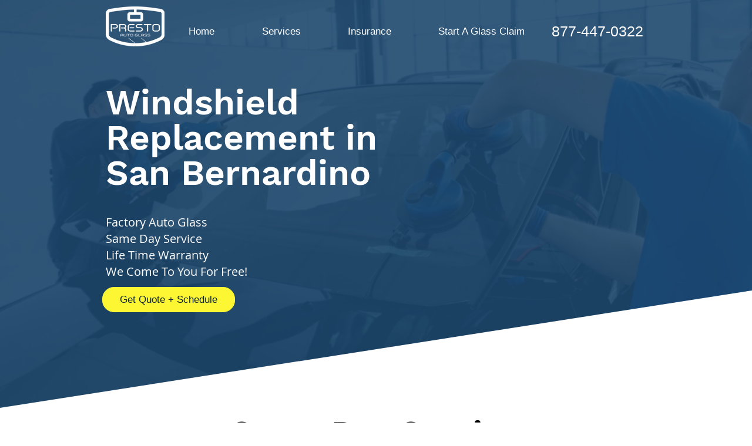

--- FILE ---
content_type: text/html; charset=UTF-8
request_url: https://www.prestoautoglass.com/city/san-bernardino/windshield-replacement
body_size: 118314
content:
<!DOCTYPE html>
<html lang="en">
<head>
  
  <!-- SEO Tags -->
  <title>San Bernardino, Windshield Replacement</title>
  <meta name="description" content="a62bd19c-509a-4452-b164-d2dca216fe70"/>
  <link rel="canonical" href="https://www.prestoautoglass.com/city/san-bernardino/windshield-replacement"/>
  <meta name="robots" content="index"/>
  <meta property="og:title" content="San Bernardino, Windshield Replacement"/>
  <meta property="og:description" content="a62bd19c-509a-4452-b164-d2dca216fe70"/>
  <meta property="og:url" content="https://www.prestoautoglass.com/city/san-bernardino/windshield-replacement"/>
  <meta property="og:site_name" content="Presto Auto Glass"/>
  <meta property="og:type" content="website"/>
  <script type="application/ld+json">{}</script>
  <script type="application/ld+json">{}</script>
  <meta name="twitter:card" content="summary_large_image"/>
  <meta name="twitter:title" content="San Bernardino, Windshield Replacement"/>
  <meta name="twitter:description" content="a62bd19c-509a-4452-b164-d2dca216fe70"/>

  
  <meta charset='utf-8'>
  <meta name="viewport" content="width=device-width, initial-scale=1" id="wixDesktopViewport" />
  <meta http-equiv="X-UA-Compatible" content="IE=edge">
  <meta name="generator" content="Wix.com Website Builder"/>

  <link rel="icon" sizes="192x192" href="https://static.parastorage.com/client/pfavico.ico" type="image/x-icon"/>
  <link rel="shortcut icon" href="https://static.parastorage.com/client/pfavico.ico" type="image/x-icon"/>
  <link rel="apple-touch-icon" href="https://static.parastorage.com/client/pfavico.ico" type="image/x-icon"/>

  <!-- Safari Pinned Tab Icon -->
  <!-- <link rel="mask-icon" href="https://static.parastorage.com/client/pfavico.ico"> -->

  <!-- Original trials -->
  


  <!-- Segmenter Polyfill -->
  <script>
    if (!window.Intl || !window.Intl.Segmenter) {
      (function() {
        var script = document.createElement('script');
        script.src = 'https://static.parastorage.com/unpkg/@formatjs/intl-segmenter@11.7.10/polyfill.iife.js';
        document.head.appendChild(script);
      })();
    }
  </script>

  <!-- Legacy Polyfills -->
  <script nomodule="" src="https://static.parastorage.com/unpkg/core-js-bundle@3.2.1/minified.js"></script>
  <script nomodule="" src="https://static.parastorage.com/unpkg/focus-within-polyfill@5.0.9/dist/focus-within-polyfill.js"></script>

  <!-- Performance API Polyfills -->
  <script>
  (function () {
    var noop = function noop() {};
    if ("performance" in window === false) {
      window.performance = {};
    }
    window.performance.mark = performance.mark || noop;
    window.performance.measure = performance.measure || noop;
    if ("now" in window.performance === false) {
      var nowOffset = Date.now();
      if (performance.timing && performance.timing.navigationStart) {
        nowOffset = performance.timing.navigationStart;
      }
      window.performance.now = function now() {
        return Date.now() - nowOffset;
      };
    }
  })();
  </script>

  <!-- Globals Definitions -->
  <script>
    (function () {
      var now = Date.now()
      window.initialTimestamps = {
        initialTimestamp: now,
        initialRequestTimestamp: Math.round(performance.timeOrigin ? performance.timeOrigin : now - performance.now())
      }

      window.thunderboltTag = "libs-releases-GA-local"
      window.thunderboltVersion = "1.16780.0"
    })();
  </script>

  <!-- Essential Viewer Model -->
  <script type="application/json" id="wix-essential-viewer-model">{"fleetConfig":{"fleetName":"thunderbolt-seo-isolated-renderer","type":"GA","code":0},"mode":{"qa":false,"enableTestApi":false,"debug":false,"ssrIndicator":false,"ssrOnly":false,"siteAssetsFallback":"enable","versionIndicator":false},"componentsLibrariesTopology":[{"artifactId":"editor-elements","namespace":"wixui","url":"https:\/\/static.parastorage.com\/services\/editor-elements\/1.14852.0"},{"artifactId":"editor-elements","namespace":"dsgnsys","url":"https:\/\/static.parastorage.com\/services\/editor-elements\/1.14852.0"}],"siteFeaturesConfigs":{"sessionManager":{"isRunningInDifferentSiteContext":false}},"language":{"userLanguage":"en"},"siteAssets":{"clientTopology":{"mediaRootUrl":"https:\/\/static.wixstatic.com","staticMediaUrl":"https:\/\/static.wixstatic.com\/media","moduleRepoUrl":"https:\/\/static.parastorage.com\/unpkg","fileRepoUrl":"https:\/\/static.parastorage.com\/services","viewerAppsUrl":"https:\/\/viewer-apps.parastorage.com","viewerAssetsUrl":"https:\/\/viewer-assets.parastorage.com","siteAssetsUrl":"https:\/\/siteassets.parastorage.com","pageJsonServerUrls":["https:\/\/pages.parastorage.com","https:\/\/staticorigin.wixstatic.com","https:\/\/www.prestoautoglass.com","https:\/\/fallback.wix.com\/wix-html-editor-pages-webapp\/page"],"pathOfTBModulesInFileRepoForFallback":"wix-thunderbolt\/dist\/"}},"siteFeatures":["accessibility","appMonitoring","assetsLoader","businessLogger","captcha","clickHandlerRegistrar","codeEmbed","commonConfig","componentsLoader","componentsRegistry","consentPolicy","cyclicTabbing","domSelectors","dynamicPages","environmentWixCodeSdk","environment","locationWixCodeSdk","mpaNavigation","navigationManager","navigationPhases","ooi","pages","panorama","renderer","reporter","routerFetch","router","scrollRestoration","seoWixCodeSdk","seo","sessionManager","siteMembersWixCodeSdk","siteMembers","siteScrollBlocker","siteWixCodeSdk","speculationRules","ssrCache","stores","structureApi","thunderboltInitializer","tpaCommons","translations","usedPlatformApis","warmupData","windowMessageRegistrar","windowWixCodeSdk","wixCustomElementComponent","wixEmbedsApi","componentsReact","platform"],"site":{"externalBaseUrl":"https:\/\/www.prestoautoglass.com","isSEO":true},"media":{"staticMediaUrl":"https:\/\/static.wixstatic.com\/media","mediaRootUrl":"https:\/\/static.wixstatic.com\/","staticVideoUrl":"https:\/\/video.wixstatic.com\/"},"requestUrl":"https:\/\/www.prestoautoglass.com\/city\/san-bernardino\/windshield-replacement","rollout":{"siteAssetsVersionsRollout":false,"isDACRollout":0,"isTBRollout":false},"commonConfig":{"brand":"wix","host":"VIEWER","bsi":"","consentPolicy":{},"consentPolicyHeader":{},"siteRevision":"4","branchId":"b7b02818-efd1-4461-8bd1-ff84476b014a","renderingFlow":"NONE","language":"en","locale":"en-us"},"interactionSampleRatio":0.01,"dynamicModelUrl":"https:\/\/www.prestoautoglass.com\/_api\/v2\/dynamicmodel","accessTokensUrl":"https:\/\/www.prestoautoglass.com\/_api\/v1\/access-tokens","isExcludedFromSecurityExperiments":false,"experiments":{"specs.thunderbolt.hardenFetchAndXHR":true,"specs.thunderbolt.securityExperiments":true}}</script>
  <script>window.viewerModel = JSON.parse(document.getElementById('wix-essential-viewer-model').textContent)</script>

  <script>
    window.commonConfig = viewerModel.commonConfig
  </script>

  
  <!-- BEGIN handleAccessTokens bundle -->

  <script data-url="https://static.parastorage.com/services/wix-thunderbolt/dist/handleAccessTokens.inline.4f2f9a53.bundle.min.js">(()=>{"use strict";function e(e){let{context:o,property:r,value:n,enumerable:i=!0}=e,c=e.get,l=e.set;if(!r||void 0===n&&!c&&!l)return new Error("property and value are required");let a=o||globalThis,s=a?.[r],u={};if(void 0!==n)u.value=n;else{if(c){let e=t(c);e&&(u.get=e)}if(l){let e=t(l);e&&(u.set=e)}}let p={...u,enumerable:i||!1,configurable:!1};void 0!==n&&(p.writable=!1);try{Object.defineProperty(a,r,p)}catch(e){return e instanceof TypeError?s:e}return s}function t(e,t){return"function"==typeof e?e:!0===e?.async&&"function"==typeof e.func?t?async function(t){return e.func(t)}:async function(){return e.func()}:"function"==typeof e?.func?e.func:void 0}try{e({property:"strictDefine",value:e})}catch{}try{e({property:"defineStrictObject",value:r})}catch{}try{e({property:"defineStrictMethod",value:n})}catch{}var o=["toString","toLocaleString","valueOf","constructor","prototype"];function r(t){let{context:n,property:c,propertiesToExclude:l=[],skipPrototype:a=!1,hardenPrototypePropertiesToExclude:s=[]}=t;if(!c)return new Error("property is required");let u=(n||globalThis)[c],p={},f=i(n,c);u&&("object"==typeof u||"function"==typeof u)&&Reflect.ownKeys(u).forEach(t=>{if(!l.includes(t)&&!o.includes(t)){let o=i(u,t);if(o&&(o.writable||o.configurable)){let{value:r,get:n,set:i,enumerable:c=!1}=o,l={};void 0!==r?l.value=r:n?l.get=n:i&&(l.set=i);try{let o=e({context:u,property:t,...l,enumerable:c});p[t]=o}catch(e){if(!(e instanceof TypeError))throw e;try{p[t]=o.value||o.get||o.set}catch{}}}}});let d={originalObject:u,originalProperties:p};if(!a&&void 0!==u?.prototype){let e=r({context:u,property:"prototype",propertiesToExclude:s,skipPrototype:!0});e instanceof Error||(d.originalPrototype=e?.originalObject,d.originalPrototypeProperties=e?.originalProperties)}return e({context:n,property:c,value:u,enumerable:f?.enumerable}),d}function n(t,o){let r=(o||globalThis)[t],n=i(o||globalThis,t);return r&&n&&(n.writable||n.configurable)?(Object.freeze(r),e({context:globalThis,property:t,value:r})):r}function i(e,t){if(e&&t)try{return Reflect.getOwnPropertyDescriptor(e,t)}catch{return}}function c(e){if("string"!=typeof e)return e;try{return decodeURIComponent(e).toLowerCase().trim()}catch{return e.toLowerCase().trim()}}function l(e,t){let o="";if("string"==typeof e)o=e.split("=")[0]?.trim()||"";else{if(!e||"string"!=typeof e.name)return!1;o=e.name}return t.has(c(o)||"")}function a(e,t){let o;return o="string"==typeof e?e.split(";").map(e=>e.trim()).filter(e=>e.length>0):e||[],o.filter(e=>!l(e,t))}var s=null;function u(){return null===s&&(s=typeof Document>"u"?void 0:Object.getOwnPropertyDescriptor(Document.prototype,"cookie")),s}function p(t,o){if(!globalThis?.cookieStore)return;let r=globalThis.cookieStore.get.bind(globalThis.cookieStore),n=globalThis.cookieStore.getAll.bind(globalThis.cookieStore),i=globalThis.cookieStore.set.bind(globalThis.cookieStore),c=globalThis.cookieStore.delete.bind(globalThis.cookieStore);return e({context:globalThis.CookieStore.prototype,property:"get",value:async function(e){return l(("string"==typeof e?e:e.name)||"",t)?null:r.call(this,e)},enumerable:!0}),e({context:globalThis.CookieStore.prototype,property:"getAll",value:async function(){return a(await n.apply(this,Array.from(arguments)),t)},enumerable:!0}),e({context:globalThis.CookieStore.prototype,property:"set",value:async function(){let e=Array.from(arguments);if(!l(1===e.length?e[0].name:e[0],t))return i.apply(this,e);o&&console.warn(o)},enumerable:!0}),e({context:globalThis.CookieStore.prototype,property:"delete",value:async function(){let e=Array.from(arguments);if(!l(1===e.length?e[0].name:e[0],t))return c.apply(this,e)},enumerable:!0}),e({context:globalThis.cookieStore,property:"prototype",value:globalThis.CookieStore.prototype,enumerable:!1}),e({context:globalThis,property:"cookieStore",value:globalThis.cookieStore,enumerable:!0}),{get:r,getAll:n,set:i,delete:c}}var f=["TextEncoder","TextDecoder","XMLHttpRequestEventTarget","EventTarget","URL","JSON","Reflect","Object","Array","Map","Set","WeakMap","WeakSet","Promise","Symbol","Error"],d=["addEventListener","removeEventListener","dispatchEvent","encodeURI","encodeURIComponent","decodeURI","decodeURIComponent"];const y=(e,t)=>{try{const o=t?t.get.call(document):document.cookie;return o.split(";").map(e=>e.trim()).filter(t=>t?.startsWith(e))[0]?.split("=")[1]}catch(e){return""}},g=(e="",t="",o="/")=>`${e}=; ${t?`domain=${t};`:""} max-age=0; path=${o}; expires=Thu, 01 Jan 1970 00:00:01 GMT`;function m(){(function(){if("undefined"!=typeof window){const e=performance.getEntriesByType("navigation")[0];return"back_forward"===(e?.type||"")}return!1})()&&function(){const{counter:e}=function(){const e=b("getItem");if(e){const[t,o]=e.split("-"),r=o?parseInt(o,10):0;if(r>=3){const e=t?Number(t):0;if(Date.now()-e>6e4)return{counter:0}}return{counter:r}}return{counter:0}}();e<3?(!function(e=1){b("setItem",`${Date.now()}-${e}`)}(e+1),window.location.reload()):console.error("ATS: Max reload attempts reached")}()}function b(e,t){try{return sessionStorage[e]("reload",t||"")}catch(e){console.error("ATS: Error calling sessionStorage:",e)}}const h="client-session-bind",v="sec-fetch-unsupported",{experiments:w}=window.viewerModel,T=[h,"client-binding",v,"svSession","smSession","server-session-bind","wixSession2","wixSession3"].map(e=>e.toLowerCase()),{cookie:S}=function(t,o){let r=new Set(t);return e({context:document,property:"cookie",set:{func:e=>function(e,t,o,r){let n=u(),i=c(t.split(";")[0]||"")||"";[...o].every(e=>!i.startsWith(e.toLowerCase()))&&n?.set?n.set.call(e,t):r&&console.warn(r)}(document,e,r,o)},get:{func:()=>function(e,t){let o=u();if(!o?.get)throw new Error("Cookie descriptor or getter not available");return a(o.get.call(e),t).join("; ")}(document,r)},enumerable:!0}),{cookieStore:p(r,o),cookie:u()}}(T),k="tbReady",x="security_overrideGlobals",{experiments:E,siteFeaturesConfigs:C,accessTokensUrl:P}=window.viewerModel,R=P,M={},O=(()=>{const e=y(h,S);if(w["specs.thunderbolt.browserCacheReload"]){y(v,S)||e?b("removeItem"):m()}return(()=>{const e=g(h),t=g(h,location.hostname);S.set.call(document,e),S.set.call(document,t)})(),e})();O&&(M["client-binding"]=O);const D=fetch;addEventListener(k,function e(t){const{logger:o}=t.detail;try{window.tb.init({fetch:D,fetchHeaders:M})}catch(e){const t=new Error("TB003");o.meter(`${x}_${t.message}`,{paramsOverrides:{errorType:x,eventString:t.message}}),window?.viewerModel?.mode.debug&&console.error(e)}finally{removeEventListener(k,e)}}),E["specs.thunderbolt.hardenFetchAndXHR"]||(window.fetchDynamicModel=()=>C.sessionManager.isRunningInDifferentSiteContext?Promise.resolve({}):fetch(R,{credentials:"same-origin",headers:M}).then(function(e){if(!e.ok)throw new Error(`[${e.status}]${e.statusText}`);return e.json()}),window.dynamicModelPromise=window.fetchDynamicModel())})();
//# sourceMappingURL=https://static.parastorage.com/services/wix-thunderbolt/dist/handleAccessTokens.inline.4f2f9a53.bundle.min.js.map</script>

<!-- END handleAccessTokens bundle -->

<!-- BEGIN overrideGlobals bundle -->

<script data-url="https://static.parastorage.com/services/wix-thunderbolt/dist/overrideGlobals.inline.ec13bfcf.bundle.min.js">(()=>{"use strict";function e(e){let{context:r,property:o,value:n,enumerable:i=!0}=e,c=e.get,a=e.set;if(!o||void 0===n&&!c&&!a)return new Error("property and value are required");let l=r||globalThis,u=l?.[o],s={};if(void 0!==n)s.value=n;else{if(c){let e=t(c);e&&(s.get=e)}if(a){let e=t(a);e&&(s.set=e)}}let p={...s,enumerable:i||!1,configurable:!1};void 0!==n&&(p.writable=!1);try{Object.defineProperty(l,o,p)}catch(e){return e instanceof TypeError?u:e}return u}function t(e,t){return"function"==typeof e?e:!0===e?.async&&"function"==typeof e.func?t?async function(t){return e.func(t)}:async function(){return e.func()}:"function"==typeof e?.func?e.func:void 0}try{e({property:"strictDefine",value:e})}catch{}try{e({property:"defineStrictObject",value:o})}catch{}try{e({property:"defineStrictMethod",value:n})}catch{}var r=["toString","toLocaleString","valueOf","constructor","prototype"];function o(t){let{context:n,property:c,propertiesToExclude:a=[],skipPrototype:l=!1,hardenPrototypePropertiesToExclude:u=[]}=t;if(!c)return new Error("property is required");let s=(n||globalThis)[c],p={},f=i(n,c);s&&("object"==typeof s||"function"==typeof s)&&Reflect.ownKeys(s).forEach(t=>{if(!a.includes(t)&&!r.includes(t)){let r=i(s,t);if(r&&(r.writable||r.configurable)){let{value:o,get:n,set:i,enumerable:c=!1}=r,a={};void 0!==o?a.value=o:n?a.get=n:i&&(a.set=i);try{let r=e({context:s,property:t,...a,enumerable:c});p[t]=r}catch(e){if(!(e instanceof TypeError))throw e;try{p[t]=r.value||r.get||r.set}catch{}}}}});let d={originalObject:s,originalProperties:p};if(!l&&void 0!==s?.prototype){let e=o({context:s,property:"prototype",propertiesToExclude:u,skipPrototype:!0});e instanceof Error||(d.originalPrototype=e?.originalObject,d.originalPrototypeProperties=e?.originalProperties)}return e({context:n,property:c,value:s,enumerable:f?.enumerable}),d}function n(t,r){let o=(r||globalThis)[t],n=i(r||globalThis,t);return o&&n&&(n.writable||n.configurable)?(Object.freeze(o),e({context:globalThis,property:t,value:o})):o}function i(e,t){if(e&&t)try{return Reflect.getOwnPropertyDescriptor(e,t)}catch{return}}function c(e){if("string"!=typeof e)return e;try{return decodeURIComponent(e).toLowerCase().trim()}catch{return e.toLowerCase().trim()}}function a(e,t){return e instanceof Headers?e.forEach((r,o)=>{l(o,t)||e.delete(o)}):Object.keys(e).forEach(r=>{l(r,t)||delete e[r]}),e}function l(e,t){return!t.has(c(e)||"")}function u(e,t){let r=!0,o=function(e){let t,r;if(globalThis.Request&&e instanceof Request)t=e.url;else{if("function"!=typeof e?.toString)throw new Error("Unsupported type for url");t=e.toString()}try{return new URL(t).pathname}catch{return r=t.replace(/#.+/gi,"").split("?").shift(),r.startsWith("/")?r:`/${r}`}}(e),n=c(o);return n&&t.some(e=>n.includes(e))&&(r=!1),r}function s(t,r,o){let n=fetch,i=XMLHttpRequest,c=new Set(r);function s(){let e=new i,r=e.open,n=e.setRequestHeader;return e.open=function(){let n=Array.from(arguments),i=n[1];if(n.length<2||u(i,t))return r.apply(e,n);throw new Error(o||`Request not allowed for path ${i}`)},e.setRequestHeader=function(t,r){l(decodeURIComponent(t),c)&&n.call(e,t,r)},e}return e({property:"fetch",value:function(){let e=function(e,t){return globalThis.Request&&e[0]instanceof Request&&e[0]?.headers?a(e[0].headers,t):e[1]?.headers&&a(e[1].headers,t),e}(arguments,c);return u(arguments[0],t)?n.apply(globalThis,Array.from(e)):new Promise((e,t)=>{t(new Error(o||`Request not allowed for path ${arguments[0]}`))})},enumerable:!0}),e({property:"XMLHttpRequest",value:s,enumerable:!0}),Object.keys(i).forEach(e=>{s[e]=i[e]}),{fetch:n,XMLHttpRequest:i}}var p=["TextEncoder","TextDecoder","XMLHttpRequestEventTarget","EventTarget","URL","JSON","Reflect","Object","Array","Map","Set","WeakMap","WeakSet","Promise","Symbol","Error"],f=["addEventListener","removeEventListener","dispatchEvent","encodeURI","encodeURIComponent","decodeURI","decodeURIComponent"];const d=function(){let t=globalThis.open,r=document.open;function o(e,r,o){let n="string"!=typeof e,i=t.call(window,e,r,o);return n||e&&function(e){return e.startsWith("//")&&/(?:[a-z0-9](?:[a-z0-9-]{0,61}[a-z0-9])?\.)+[a-z0-9][a-z0-9-]{0,61}[a-z0-9]/g.test(`${location.protocol}:${e}`)&&(e=`${location.protocol}${e}`),!e.startsWith("http")||new URL(e).hostname===location.hostname}(e)?{}:i}return e({property:"open",value:o,context:globalThis,enumerable:!0}),e({property:"open",value:function(e,t,n){return e?o(e,t,n):r.call(document,e||"",t||"",n||"")},context:document,enumerable:!0}),{open:t,documentOpen:r}},y=function(){let t=document.createElement,r=Element.prototype.setAttribute,o=Element.prototype.setAttributeNS;return e({property:"createElement",context:document,value:function(n,i){let a=t.call(document,n,i);if("iframe"===c(n)){e({property:"srcdoc",context:a,get:()=>"",set:()=>{console.warn("`srcdoc` is not allowed in iframe elements.")}});let t=function(e,t){"srcdoc"!==e.toLowerCase()?r.call(a,e,t):console.warn("`srcdoc` attribute is not allowed to be set.")},n=function(e,t,r){"srcdoc"!==t.toLowerCase()?o.call(a,e,t,r):console.warn("`srcdoc` attribute is not allowed to be set.")};a.setAttribute=t,a.setAttributeNS=n}return a},enumerable:!0}),{createElement:t,setAttribute:r,setAttributeNS:o}},m=["client-binding"],b=["/_api/v1/access-tokens","/_api/v2/dynamicmodel","/_api/one-app-session-web/v3/businesses"],h=function(){let t=setTimeout,r=setInterval;return o("setTimeout",0,globalThis),o("setInterval",0,globalThis),{setTimeout:t,setInterval:r};function o(t,r,o){let n=o||globalThis,i=n[t];if(!i||"function"!=typeof i)throw new Error(`Function ${t} not found or is not a function`);e({property:t,value:function(){let e=Array.from(arguments);if("string"!=typeof e[r])return i.apply(n,e);console.warn(`Calling ${t} with a String Argument at index ${r} is not allowed`)},context:o,enumerable:!0})}},v=function(){if(navigator&&"serviceWorker"in navigator){let t=navigator.serviceWorker.register;return e({context:navigator.serviceWorker,property:"register",value:function(){console.log("Service worker registration is not allowed")},enumerable:!0}),{register:t}}return{}};performance.mark("overrideGlobals started");const{isExcludedFromSecurityExperiments:g,experiments:w}=window.viewerModel,E=!g&&w["specs.thunderbolt.securityExperiments"];try{d(),E&&y(),w["specs.thunderbolt.hardenFetchAndXHR"]&&E&&s(b,m),v(),(e=>{let t=[],r=[];r=r.concat(["TextEncoder","TextDecoder"]),e&&(r=r.concat(["XMLHttpRequestEventTarget","EventTarget"])),r=r.concat(["URL","JSON"]),e&&(t=t.concat(["addEventListener","removeEventListener"])),t=t.concat(["encodeURI","encodeURIComponent","decodeURI","decodeURIComponent"]),r=r.concat(["String","Number"]),e&&r.push("Object"),r=r.concat(["Reflect"]),t.forEach(e=>{n(e),["addEventListener","removeEventListener"].includes(e)&&n(e,document)}),r.forEach(e=>{o({property:e})})})(E),E&&h()}catch(e){window?.viewerModel?.mode.debug&&console.error(e);const t=new Error("TB006");window.fedops?.reportError(t,"security_overrideGlobals"),window.Sentry?window.Sentry.captureException(t):globalThis.defineStrictProperty("sentryBuffer",[t],window,!1)}performance.mark("overrideGlobals ended")})();
//# sourceMappingURL=https://static.parastorage.com/services/wix-thunderbolt/dist/overrideGlobals.inline.ec13bfcf.bundle.min.js.map</script>

<!-- END overrideGlobals bundle -->


  
  <script>
    window.commonConfig = viewerModel.commonConfig

	
  </script>

  <!-- Initial CSS -->
  <style data-url="https://static.parastorage.com/services/wix-thunderbolt/dist/main.347af09f.min.css">@keyframes slide-horizontal-new{0%{transform:translateX(100%)}}@keyframes slide-horizontal-old{80%{opacity:1}to{opacity:0;transform:translateX(-100%)}}@keyframes slide-vertical-new{0%{transform:translateY(-100%)}}@keyframes slide-vertical-old{80%{opacity:1}to{opacity:0;transform:translateY(100%)}}@keyframes out-in-new{0%{opacity:0}}@keyframes out-in-old{to{opacity:0}}:root:active-view-transition{view-transition-name:none}::view-transition{pointer-events:none}:root:active-view-transition::view-transition-new(page-group),:root:active-view-transition::view-transition-old(page-group){animation-duration:.6s;cursor:wait;pointer-events:all}:root:active-view-transition-type(SlideHorizontal)::view-transition-old(page-group){animation:slide-horizontal-old .6s cubic-bezier(.83,0,.17,1) forwards;mix-blend-mode:normal}:root:active-view-transition-type(SlideHorizontal)::view-transition-new(page-group){animation:slide-horizontal-new .6s cubic-bezier(.83,0,.17,1) backwards;mix-blend-mode:normal}:root:active-view-transition-type(SlideVertical)::view-transition-old(page-group){animation:slide-vertical-old .6s cubic-bezier(.83,0,.17,1) forwards;mix-blend-mode:normal}:root:active-view-transition-type(SlideVertical)::view-transition-new(page-group){animation:slide-vertical-new .6s cubic-bezier(.83,0,.17,1) backwards;mix-blend-mode:normal}:root:active-view-transition-type(OutIn)::view-transition-old(page-group){animation:out-in-old .35s cubic-bezier(.22,1,.36,1) forwards}:root:active-view-transition-type(OutIn)::view-transition-new(page-group){animation:out-in-new .35s cubic-bezier(.64,0,.78,0) .35s backwards}@media(prefers-reduced-motion:reduce){::view-transition-group(*),::view-transition-new(*),::view-transition-old(*){animation:none!important}}body,html{background:transparent;border:0;margin:0;outline:0;padding:0;vertical-align:baseline}body{--scrollbar-width:0px;font-family:Arial,Helvetica,sans-serif;font-size:10px}body,html{height:100%}body{overflow-x:auto;overflow-y:scroll}body:not(.responsive) #site-root{min-width:var(--site-width);width:100%}body:not([data-js-loaded]) [data-hide-prejs]{visibility:hidden}interact-element{display:contents}#SITE_CONTAINER{position:relative}:root{--one-unit:1vw;--section-max-width:9999px;--spx-stopper-max:9999px;--spx-stopper-min:0px;--browser-zoom:1}@supports(-webkit-appearance:none) and (stroke-color:transparent){:root{--safari-sticky-fix:opacity;--experimental-safari-sticky-fix:translateZ(0)}}@supports(container-type:inline-size){:root{--one-unit:1cqw}}[id^=oldHoverBox-]{mix-blend-mode:plus-lighter;transition:opacity .5s ease,visibility .5s ease}[data-mesh-id$=inlineContent-gridContainer]:has(>[id^=oldHoverBox-]){isolation:isolate}</style>
<style data-url="https://static.parastorage.com/services/wix-thunderbolt/dist/main.renderer.9cb0985f.min.css">a,abbr,acronym,address,applet,b,big,blockquote,button,caption,center,cite,code,dd,del,dfn,div,dl,dt,em,fieldset,font,footer,form,h1,h2,h3,h4,h5,h6,header,i,iframe,img,ins,kbd,label,legend,li,nav,object,ol,p,pre,q,s,samp,section,small,span,strike,strong,sub,sup,table,tbody,td,tfoot,th,thead,title,tr,tt,u,ul,var{background:transparent;border:0;margin:0;outline:0;padding:0;vertical-align:baseline}input,select,textarea{box-sizing:border-box;font-family:Helvetica,Arial,sans-serif}ol,ul{list-style:none}blockquote,q{quotes:none}ins{text-decoration:none}del{text-decoration:line-through}table{border-collapse:collapse;border-spacing:0}a{cursor:pointer;text-decoration:none}.testStyles{overflow-y:hidden}.reset-button{-webkit-appearance:none;background:none;border:0;color:inherit;font:inherit;line-height:normal;outline:0;overflow:visible;padding:0;-webkit-user-select:none;-moz-user-select:none;-ms-user-select:none}:focus{outline:none}body.device-mobile-optimized:not(.disable-site-overflow){overflow-x:hidden;overflow-y:scroll}body.device-mobile-optimized:not(.responsive) #SITE_CONTAINER{margin-left:auto;margin-right:auto;overflow-x:visible;position:relative;width:320px}body.device-mobile-optimized:not(.responsive):not(.blockSiteScrolling) #SITE_CONTAINER{margin-top:0}body.device-mobile-optimized>*{max-width:100%!important}body.device-mobile-optimized #site-root{overflow-x:hidden;overflow-y:hidden}@supports(overflow:clip){body.device-mobile-optimized #site-root{overflow-x:clip;overflow-y:clip}}body.device-mobile-non-optimized #SITE_CONTAINER #site-root{overflow-x:clip;overflow-y:clip}body.device-mobile-non-optimized.fullScreenMode{background-color:#5f6360}body.device-mobile-non-optimized.fullScreenMode #MOBILE_ACTIONS_MENU,body.device-mobile-non-optimized.fullScreenMode #SITE_BACKGROUND,body.device-mobile-non-optimized.fullScreenMode #site-root,body.fullScreenMode #WIX_ADS{visibility:hidden}body.fullScreenMode{overflow-x:hidden!important;overflow-y:hidden!important}body.fullScreenMode.device-mobile-optimized #TINY_MENU{opacity:0;pointer-events:none}body.fullScreenMode-scrollable.device-mobile-optimized{overflow-x:hidden!important;overflow-y:auto!important}body.fullScreenMode-scrollable.device-mobile-optimized #masterPage,body.fullScreenMode-scrollable.device-mobile-optimized #site-root{overflow-x:hidden!important;overflow-y:hidden!important}body.fullScreenMode-scrollable.device-mobile-optimized #SITE_BACKGROUND,body.fullScreenMode-scrollable.device-mobile-optimized #masterPage{height:auto!important}body.fullScreenMode-scrollable.device-mobile-optimized #masterPage.mesh-layout{height:0!important}body.blockSiteScrolling,body.siteScrollingBlocked{position:fixed;width:100%}body.blockSiteScrolling #SITE_CONTAINER{margin-top:calc(var(--blocked-site-scroll-margin-top)*-1)}#site-root{margin:0 auto;min-height:100%;position:relative;top:var(--wix-ads-height)}#site-root img:not([src]){visibility:hidden}#site-root svg img:not([src]){visibility:visible}.auto-generated-link{color:inherit}#SCROLL_TO_BOTTOM,#SCROLL_TO_TOP{height:0}.has-click-trigger{cursor:pointer}.fullScreenOverlay{bottom:0;display:flex;justify-content:center;left:0;overflow-y:hidden;position:fixed;right:0;top:-60px;z-index:1005}.fullScreenOverlay>.fullScreenOverlayContent{bottom:0;left:0;margin:0 auto;overflow:hidden;position:absolute;right:0;top:60px;transform:translateZ(0)}[data-mesh-id$=centeredContent],[data-mesh-id$=form],[data-mesh-id$=inlineContent]{pointer-events:none;position:relative}[data-mesh-id$=-gridWrapper],[data-mesh-id$=-rotated-wrapper]{pointer-events:none}[data-mesh-id$=-gridContainer]>*,[data-mesh-id$=-rotated-wrapper]>*,[data-mesh-id$=inlineContent]>:not([data-mesh-id$=-gridContainer]){pointer-events:auto}.device-mobile-optimized #masterPage.mesh-layout #SOSP_CONTAINER_CUSTOM_ID{grid-area:2/1/3/2;-ms-grid-row:2;position:relative}#masterPage.mesh-layout{-ms-grid-rows:max-content max-content min-content max-content;-ms-grid-columns:100%;align-items:start;display:-ms-grid;display:grid;grid-template-columns:100%;grid-template-rows:max-content max-content min-content max-content;justify-content:stretch}#masterPage.mesh-layout #PAGES_CONTAINER,#masterPage.mesh-layout #SITE_FOOTER-placeholder,#masterPage.mesh-layout #SITE_FOOTER_WRAPPER,#masterPage.mesh-layout #SITE_HEADER-placeholder,#masterPage.mesh-layout #SITE_HEADER_WRAPPER,#masterPage.mesh-layout #SOSP_CONTAINER_CUSTOM_ID[data-state~=mobileView],#masterPage.mesh-layout #soapAfterPagesContainer,#masterPage.mesh-layout #soapBeforePagesContainer{-ms-grid-row-align:start;-ms-grid-column-align:start;-ms-grid-column:1}#masterPage.mesh-layout #SITE_HEADER-placeholder,#masterPage.mesh-layout #SITE_HEADER_WRAPPER{grid-area:1/1/2/2;-ms-grid-row:1}#masterPage.mesh-layout #PAGES_CONTAINER,#masterPage.mesh-layout #soapAfterPagesContainer,#masterPage.mesh-layout #soapBeforePagesContainer{grid-area:3/1/4/2;-ms-grid-row:3}#masterPage.mesh-layout #soapAfterPagesContainer,#masterPage.mesh-layout #soapBeforePagesContainer{width:100%}#masterPage.mesh-layout #PAGES_CONTAINER{align-self:stretch}#masterPage.mesh-layout main#PAGES_CONTAINER{display:block}#masterPage.mesh-layout #SITE_FOOTER-placeholder,#masterPage.mesh-layout #SITE_FOOTER_WRAPPER{grid-area:4/1/5/2;-ms-grid-row:4}#masterPage.mesh-layout #SITE_PAGES,#masterPage.mesh-layout [data-mesh-id=PAGES_CONTAINERcenteredContent],#masterPage.mesh-layout [data-mesh-id=PAGES_CONTAINERinlineContent]{height:100%}#masterPage.mesh-layout.desktop>*{width:100%}#masterPage.mesh-layout #PAGES_CONTAINER,#masterPage.mesh-layout #SITE_FOOTER,#masterPage.mesh-layout #SITE_FOOTER_WRAPPER,#masterPage.mesh-layout #SITE_HEADER,#masterPage.mesh-layout #SITE_HEADER_WRAPPER,#masterPage.mesh-layout #SITE_PAGES,#masterPage.mesh-layout #masterPageinlineContent{position:relative}#masterPage.mesh-layout #SITE_HEADER{grid-area:1/1/2/2}#masterPage.mesh-layout #SITE_FOOTER{grid-area:4/1/5/2}#masterPage.mesh-layout.overflow-x-clip #SITE_FOOTER,#masterPage.mesh-layout.overflow-x-clip #SITE_HEADER{overflow-x:clip}[data-z-counter]{z-index:0}[data-z-counter="0"]{z-index:auto}.wixSiteProperties{-webkit-font-smoothing:antialiased;-moz-osx-font-smoothing:grayscale}:root{--wst-button-color-fill-primary:rgb(var(--color_48));--wst-button-color-border-primary:rgb(var(--color_49));--wst-button-color-text-primary:rgb(var(--color_50));--wst-button-color-fill-primary-hover:rgb(var(--color_51));--wst-button-color-border-primary-hover:rgb(var(--color_52));--wst-button-color-text-primary-hover:rgb(var(--color_53));--wst-button-color-fill-primary-disabled:rgb(var(--color_54));--wst-button-color-border-primary-disabled:rgb(var(--color_55));--wst-button-color-text-primary-disabled:rgb(var(--color_56));--wst-button-color-fill-secondary:rgb(var(--color_57));--wst-button-color-border-secondary:rgb(var(--color_58));--wst-button-color-text-secondary:rgb(var(--color_59));--wst-button-color-fill-secondary-hover:rgb(var(--color_60));--wst-button-color-border-secondary-hover:rgb(var(--color_61));--wst-button-color-text-secondary-hover:rgb(var(--color_62));--wst-button-color-fill-secondary-disabled:rgb(var(--color_63));--wst-button-color-border-secondary-disabled:rgb(var(--color_64));--wst-button-color-text-secondary-disabled:rgb(var(--color_65));--wst-color-fill-base-1:rgb(var(--color_36));--wst-color-fill-base-2:rgb(var(--color_37));--wst-color-fill-base-shade-1:rgb(var(--color_38));--wst-color-fill-base-shade-2:rgb(var(--color_39));--wst-color-fill-base-shade-3:rgb(var(--color_40));--wst-color-fill-accent-1:rgb(var(--color_41));--wst-color-fill-accent-2:rgb(var(--color_42));--wst-color-fill-accent-3:rgb(var(--color_43));--wst-color-fill-accent-4:rgb(var(--color_44));--wst-color-fill-background-primary:rgb(var(--color_11));--wst-color-fill-background-secondary:rgb(var(--color_12));--wst-color-text-primary:rgb(var(--color_15));--wst-color-text-secondary:rgb(var(--color_14));--wst-color-action:rgb(var(--color_18));--wst-color-disabled:rgb(var(--color_39));--wst-color-title:rgb(var(--color_45));--wst-color-subtitle:rgb(var(--color_46));--wst-color-line:rgb(var(--color_47));--wst-font-style-h2:var(--font_2);--wst-font-style-h3:var(--font_3);--wst-font-style-h4:var(--font_4);--wst-font-style-h5:var(--font_5);--wst-font-style-h6:var(--font_6);--wst-font-style-body-large:var(--font_7);--wst-font-style-body-medium:var(--font_8);--wst-font-style-body-small:var(--font_9);--wst-font-style-body-x-small:var(--font_10);--wst-color-custom-1:rgb(var(--color_13));--wst-color-custom-2:rgb(var(--color_16));--wst-color-custom-3:rgb(var(--color_17));--wst-color-custom-4:rgb(var(--color_19));--wst-color-custom-5:rgb(var(--color_20));--wst-color-custom-6:rgb(var(--color_21));--wst-color-custom-7:rgb(var(--color_22));--wst-color-custom-8:rgb(var(--color_23));--wst-color-custom-9:rgb(var(--color_24));--wst-color-custom-10:rgb(var(--color_25));--wst-color-custom-11:rgb(var(--color_26));--wst-color-custom-12:rgb(var(--color_27));--wst-color-custom-13:rgb(var(--color_28));--wst-color-custom-14:rgb(var(--color_29));--wst-color-custom-15:rgb(var(--color_30));--wst-color-custom-16:rgb(var(--color_31));--wst-color-custom-17:rgb(var(--color_32));--wst-color-custom-18:rgb(var(--color_33));--wst-color-custom-19:rgb(var(--color_34));--wst-color-custom-20:rgb(var(--color_35))}.wix-presets-wrapper{display:contents}</style>

  <meta name="format-detection" content="telephone=no">
  <meta name="skype_toolbar" content="skype_toolbar_parser_compatible">
  
  

  

  
      <!--pageHtmlEmbeds.head start-->
      <script type="wix/htmlEmbeds" id="pageHtmlEmbeds.head start"></script>
    
      <!-- Google Tag Manager -->
<script>(function(w,d,s,l,i){w[l]=w[l]||[];w[l].push({'gtm.start':
new Date().getTime(),event:'gtm.js'});var f=d.getElementsByTagName(s)[0],
j=d.createElement(s),dl=l!='dataLayer'?'&l='+l:'';j.async=true;j.src=
'https://www.googletagmanager.com/gtm.js?id='+i+dl;f.parentNode.insertBefore(j,f);
})(window,document,'script','dataLayer','GTM-TDWC8TRQ');</script>
<!-- End Google Tag Manager -->
    
      <script type="wix/htmlEmbeds" id="pageHtmlEmbeds.head end"></script>
      <!--pageHtmlEmbeds.head end-->
  

  <!-- head performance data start -->
  
  <!-- head performance data end -->
  

    


    
<style data-href="https://static.parastorage.com/services/editor-elements-library/dist/thunderbolt/rb_wixui.thunderbolt_bootstrap-classic.72e6a2a3.min.css">.PlZyDq{touch-action:manipulation}.uDW_Qe{align-items:center;box-sizing:border-box;display:flex;justify-content:var(--label-align);min-width:100%;text-align:initial;width:-moz-max-content;width:max-content}.uDW_Qe:before{max-width:var(--margin-start,0)}.uDW_Qe:after,.uDW_Qe:before{align-self:stretch;content:"";flex-grow:1}.uDW_Qe:after{max-width:var(--margin-end,0)}.FubTgk{height:100%}.FubTgk .uDW_Qe{border-radius:var(--corvid-border-radius,var(--rd,0));bottom:0;box-shadow:var(--shd,0 1px 4px rgba(0,0,0,.6));left:0;position:absolute;right:0;top:0;transition:var(--trans1,border-color .4s ease 0s,background-color .4s ease 0s)}.FubTgk .uDW_Qe:link,.FubTgk .uDW_Qe:visited{border-color:transparent}.FubTgk .l7_2fn{color:var(--corvid-color,rgb(var(--txt,var(--color_15,color_15))));font:var(--fnt,var(--font_5));margin:0;position:relative;transition:var(--trans2,color .4s ease 0s);white-space:nowrap}.FubTgk[aria-disabled=false] .uDW_Qe{background-color:var(--corvid-background-color,rgba(var(--bg,var(--color_17,color_17)),var(--alpha-bg,1)));border:solid var(--corvid-border-color,rgba(var(--brd,var(--color_15,color_15)),var(--alpha-brd,1))) var(--corvid-border-width,var(--brw,0));cursor:pointer!important}:host(.device-mobile-optimized) .FubTgk[aria-disabled=false]:active .uDW_Qe,body.device-mobile-optimized .FubTgk[aria-disabled=false]:active .uDW_Qe{background-color:var(--corvid-hover-background-color,rgba(var(--bgh,var(--color_18,color_18)),var(--alpha-bgh,1)));border-color:var(--corvid-hover-border-color,rgba(var(--brdh,var(--color_15,color_15)),var(--alpha-brdh,1)))}:host(.device-mobile-optimized) .FubTgk[aria-disabled=false]:active .l7_2fn,body.device-mobile-optimized .FubTgk[aria-disabled=false]:active .l7_2fn{color:var(--corvid-hover-color,rgb(var(--txth,var(--color_15,color_15))))}:host(:not(.device-mobile-optimized)) .FubTgk[aria-disabled=false]:hover .uDW_Qe,body:not(.device-mobile-optimized) .FubTgk[aria-disabled=false]:hover .uDW_Qe{background-color:var(--corvid-hover-background-color,rgba(var(--bgh,var(--color_18,color_18)),var(--alpha-bgh,1)));border-color:var(--corvid-hover-border-color,rgba(var(--brdh,var(--color_15,color_15)),var(--alpha-brdh,1)))}:host(:not(.device-mobile-optimized)) .FubTgk[aria-disabled=false]:hover .l7_2fn,body:not(.device-mobile-optimized) .FubTgk[aria-disabled=false]:hover .l7_2fn{color:var(--corvid-hover-color,rgb(var(--txth,var(--color_15,color_15))))}.FubTgk[aria-disabled=true] .uDW_Qe{background-color:var(--corvid-disabled-background-color,rgba(var(--bgd,204,204,204),var(--alpha-bgd,1)));border-color:var(--corvid-disabled-border-color,rgba(var(--brdd,204,204,204),var(--alpha-brdd,1)));border-style:solid;border-width:var(--corvid-border-width,var(--brw,0))}.FubTgk[aria-disabled=true] .l7_2fn{color:var(--corvid-disabled-color,rgb(var(--txtd,255,255,255)))}.uUxqWY{align-items:center;box-sizing:border-box;display:flex;justify-content:var(--label-align);min-width:100%;text-align:initial;width:-moz-max-content;width:max-content}.uUxqWY:before{max-width:var(--margin-start,0)}.uUxqWY:after,.uUxqWY:before{align-self:stretch;content:"";flex-grow:1}.uUxqWY:after{max-width:var(--margin-end,0)}.Vq4wYb[aria-disabled=false] .uUxqWY{cursor:pointer}:host(.device-mobile-optimized) .Vq4wYb[aria-disabled=false]:active .wJVzSK,body.device-mobile-optimized .Vq4wYb[aria-disabled=false]:active .wJVzSK{color:var(--corvid-hover-color,rgb(var(--txth,var(--color_15,color_15))));transition:var(--trans,color .4s ease 0s)}:host(:not(.device-mobile-optimized)) .Vq4wYb[aria-disabled=false]:hover .wJVzSK,body:not(.device-mobile-optimized) .Vq4wYb[aria-disabled=false]:hover .wJVzSK{color:var(--corvid-hover-color,rgb(var(--txth,var(--color_15,color_15))));transition:var(--trans,color .4s ease 0s)}.Vq4wYb .uUxqWY{bottom:0;left:0;position:absolute;right:0;top:0}.Vq4wYb .wJVzSK{color:var(--corvid-color,rgb(var(--txt,var(--color_15,color_15))));font:var(--fnt,var(--font_5));transition:var(--trans,color .4s ease 0s);white-space:nowrap}.Vq4wYb[aria-disabled=true] .wJVzSK{color:var(--corvid-disabled-color,rgb(var(--txtd,255,255,255)))}:host(:not(.device-mobile-optimized)) .CohWsy,body:not(.device-mobile-optimized) .CohWsy{display:flex}:host(:not(.device-mobile-optimized)) .V5AUxf,body:not(.device-mobile-optimized) .V5AUxf{-moz-column-gap:var(--margin);column-gap:var(--margin);direction:var(--direction);display:flex;margin:0 auto;position:relative;width:calc(100% - var(--padding)*2)}:host(:not(.device-mobile-optimized)) .V5AUxf>*,body:not(.device-mobile-optimized) .V5AUxf>*{direction:ltr;flex:var(--column-flex) 1 0%;left:0;margin-bottom:var(--padding);margin-top:var(--padding);min-width:0;position:relative;top:0}:host(.device-mobile-optimized) .V5AUxf,body.device-mobile-optimized .V5AUxf{display:block;padding-bottom:var(--padding-y);padding-left:var(--padding-x,0);padding-right:var(--padding-x,0);padding-top:var(--padding-y);position:relative}:host(.device-mobile-optimized) .V5AUxf>*,body.device-mobile-optimized .V5AUxf>*{margin-bottom:var(--margin);position:relative}:host(.device-mobile-optimized) .V5AUxf>:first-child,body.device-mobile-optimized .V5AUxf>:first-child{margin-top:var(--firstChildMarginTop,0)}:host(.device-mobile-optimized) .V5AUxf>:last-child,body.device-mobile-optimized .V5AUxf>:last-child{margin-bottom:var(--lastChildMarginBottom)}.LIhNy3{backface-visibility:hidden}.jhxvbR,.mtrorN{display:block;height:100%;width:100%}.jhxvbR img{max-width:var(--wix-img-max-width,100%)}.jhxvbR[data-animate-blur] img{filter:blur(9px);transition:filter .8s ease-in}.jhxvbR[data-animate-blur] img[data-load-done]{filter:none}.if7Vw2{height:100%;left:0;-webkit-mask-image:var(--mask-image,none);mask-image:var(--mask-image,none);-webkit-mask-position:var(--mask-position,0);mask-position:var(--mask-position,0);-webkit-mask-repeat:var(--mask-repeat,no-repeat);mask-repeat:var(--mask-repeat,no-repeat);-webkit-mask-size:var(--mask-size,100%);mask-size:var(--mask-size,100%);overflow:hidden;pointer-events:var(--fill-layer-background-media-pointer-events);position:absolute;top:0;width:100%}.if7Vw2.f0uTJH{clip:rect(0,auto,auto,0)}.if7Vw2 .i1tH8h{height:100%;position:absolute;top:0;width:100%}.if7Vw2 .DXi4PB{height:var(--fill-layer-image-height,100%);opacity:var(--fill-layer-image-opacity)}.if7Vw2 .DXi4PB img{height:100%;width:100%}@supports(-webkit-hyphens:none){.if7Vw2.f0uTJH{clip:auto;-webkit-clip-path:inset(0)}}.wG8dni{height:100%}.tcElKx{background-color:var(--bg-overlay-color);background-image:var(--bg-gradient);transition:var(--inherit-transition)}.ImALHf,.Ybjs9b{opacity:var(--fill-layer-video-opacity)}.UWmm3w{bottom:var(--media-padding-bottom);height:var(--media-padding-height);position:absolute;top:var(--media-padding-top);width:100%}.Yjj1af{transform:scale(var(--scale,1));transition:var(--transform-duration,transform 0s)}.ImALHf{height:100%;position:relative;width:100%}.KCM6zk{opacity:var(--fill-layer-video-opacity,var(--fill-layer-image-opacity,1))}.KCM6zk .DXi4PB,.KCM6zk .ImALHf,.KCM6zk .Ybjs9b{opacity:1}._uqPqy{clip-path:var(--fill-layer-clip)}._uqPqy,.eKyYhK{position:absolute;top:0}._uqPqy,.eKyYhK,.x0mqQS img{height:100%;width:100%}.pnCr6P{opacity:0}.blf7sp,.pnCr6P{position:absolute;top:0}.blf7sp{height:0;left:0;overflow:hidden;width:0}.rWP3Gv{left:0;pointer-events:var(--fill-layer-background-media-pointer-events);position:var(--fill-layer-background-media-position)}.Tr4n3d,.rWP3Gv,.wRqk6s{height:100%;top:0;width:100%}.wRqk6s{position:absolute}.Tr4n3d{background-color:var(--fill-layer-background-overlay-color);opacity:var(--fill-layer-background-overlay-blend-opacity-fallback,1);position:var(--fill-layer-background-overlay-position);transform:var(--fill-layer-background-overlay-transform)}@supports(mix-blend-mode:overlay){.Tr4n3d{mix-blend-mode:var(--fill-layer-background-overlay-blend-mode);opacity:var(--fill-layer-background-overlay-blend-opacity,1)}}.VXAmO2{--divider-pin-height__:min(1,calc(var(--divider-layers-pin-factor__) + 1));--divider-pin-layer-height__:var( --divider-layers-pin-factor__ );--divider-pin-border__:min(1,calc(var(--divider-layers-pin-factor__) / -1 + 1));height:calc(var(--divider-height__) + var(--divider-pin-height__)*var(--divider-layers-size__)*var(--divider-layers-y__))}.VXAmO2,.VXAmO2 .dy3w_9{left:0;position:absolute;width:100%}.VXAmO2 .dy3w_9{--divider-layer-i__:var(--divider-layer-i,0);background-position:left calc(50% + var(--divider-offset-x__) + var(--divider-layers-x__)*var(--divider-layer-i__)) bottom;background-repeat:repeat-x;border-bottom-style:solid;border-bottom-width:calc(var(--divider-pin-border__)*var(--divider-layer-i__)*var(--divider-layers-y__));height:calc(var(--divider-height__) + var(--divider-pin-layer-height__)*var(--divider-layer-i__)*var(--divider-layers-y__));opacity:calc(1 - var(--divider-layer-i__)/(var(--divider-layer-i__) + 1))}.UORcXs{--divider-height__:var(--divider-top-height,auto);--divider-offset-x__:var(--divider-top-offset-x,0px);--divider-layers-size__:var(--divider-top-layers-size,0);--divider-layers-y__:var(--divider-top-layers-y,0px);--divider-layers-x__:var(--divider-top-layers-x,0px);--divider-layers-pin-factor__:var(--divider-top-layers-pin-factor,0);border-top:var(--divider-top-padding,0) solid var(--divider-top-color,currentColor);opacity:var(--divider-top-opacity,1);top:0;transform:var(--divider-top-flip,scaleY(-1))}.UORcXs .dy3w_9{background-image:var(--divider-top-image,none);background-size:var(--divider-top-size,contain);border-color:var(--divider-top-color,currentColor);bottom:0;filter:var(--divider-top-filter,none)}.UORcXs .dy3w_9[data-divider-layer="1"]{display:var(--divider-top-layer-1-display,block)}.UORcXs .dy3w_9[data-divider-layer="2"]{display:var(--divider-top-layer-2-display,block)}.UORcXs .dy3w_9[data-divider-layer="3"]{display:var(--divider-top-layer-3-display,block)}.Io4VUz{--divider-height__:var(--divider-bottom-height,auto);--divider-offset-x__:var(--divider-bottom-offset-x,0px);--divider-layers-size__:var(--divider-bottom-layers-size,0);--divider-layers-y__:var(--divider-bottom-layers-y,0px);--divider-layers-x__:var(--divider-bottom-layers-x,0px);--divider-layers-pin-factor__:var(--divider-bottom-layers-pin-factor,0);border-bottom:var(--divider-bottom-padding,0) solid var(--divider-bottom-color,currentColor);bottom:0;opacity:var(--divider-bottom-opacity,1);transform:var(--divider-bottom-flip,none)}.Io4VUz .dy3w_9{background-image:var(--divider-bottom-image,none);background-size:var(--divider-bottom-size,contain);border-color:var(--divider-bottom-color,currentColor);bottom:0;filter:var(--divider-bottom-filter,none)}.Io4VUz .dy3w_9[data-divider-layer="1"]{display:var(--divider-bottom-layer-1-display,block)}.Io4VUz .dy3w_9[data-divider-layer="2"]{display:var(--divider-bottom-layer-2-display,block)}.Io4VUz .dy3w_9[data-divider-layer="3"]{display:var(--divider-bottom-layer-3-display,block)}.YzqVVZ{overflow:visible;position:relative}.mwF7X1{backface-visibility:hidden}.YGilLk{cursor:pointer}.Tj01hh{display:block}.MW5IWV,.Tj01hh{height:100%;width:100%}.MW5IWV{left:0;-webkit-mask-image:var(--mask-image,none);mask-image:var(--mask-image,none);-webkit-mask-position:var(--mask-position,0);mask-position:var(--mask-position,0);-webkit-mask-repeat:var(--mask-repeat,no-repeat);mask-repeat:var(--mask-repeat,no-repeat);-webkit-mask-size:var(--mask-size,100%);mask-size:var(--mask-size,100%);overflow:hidden;pointer-events:var(--fill-layer-background-media-pointer-events);position:absolute;top:0}.MW5IWV.N3eg0s{clip:rect(0,auto,auto,0)}.MW5IWV .Kv1aVt{height:100%;position:absolute;top:0;width:100%}.MW5IWV .dLPlxY{height:var(--fill-layer-image-height,100%);opacity:var(--fill-layer-image-opacity)}.MW5IWV .dLPlxY img{height:100%;width:100%}@supports(-webkit-hyphens:none){.MW5IWV.N3eg0s{clip:auto;-webkit-clip-path:inset(0)}}.VgO9Yg{height:100%}.LWbAav{background-color:var(--bg-overlay-color);background-image:var(--bg-gradient);transition:var(--inherit-transition)}.K_YxMd,.yK6aSC{opacity:var(--fill-layer-video-opacity)}.NGjcJN{bottom:var(--media-padding-bottom);height:var(--media-padding-height);position:absolute;top:var(--media-padding-top);width:100%}.mNGsUM{transform:scale(var(--scale,1));transition:var(--transform-duration,transform 0s)}.K_YxMd{height:100%;position:relative;width:100%}wix-media-canvas{display:block;height:100%}.I8xA4L{opacity:var(--fill-layer-video-opacity,var(--fill-layer-image-opacity,1))}.I8xA4L .K_YxMd,.I8xA4L .dLPlxY,.I8xA4L .yK6aSC{opacity:1}.bX9O_S{clip-path:var(--fill-layer-clip)}.Z_wCwr,.bX9O_S{position:absolute;top:0}.Jxk_UL img,.Z_wCwr,.bX9O_S{height:100%;width:100%}.K8MSra{opacity:0}.K8MSra,.YTb3b4{position:absolute;top:0}.YTb3b4{height:0;left:0;overflow:hidden;width:0}.SUz0WK{left:0;pointer-events:var(--fill-layer-background-media-pointer-events);position:var(--fill-layer-background-media-position)}.FNxOn5,.SUz0WK,.m4khSP{height:100%;top:0;width:100%}.FNxOn5{position:absolute}.m4khSP{background-color:var(--fill-layer-background-overlay-color);opacity:var(--fill-layer-background-overlay-blend-opacity-fallback,1);position:var(--fill-layer-background-overlay-position);transform:var(--fill-layer-background-overlay-transform)}@supports(mix-blend-mode:overlay){.m4khSP{mix-blend-mode:var(--fill-layer-background-overlay-blend-mode);opacity:var(--fill-layer-background-overlay-blend-opacity,1)}}._C0cVf{bottom:0;left:0;position:absolute;right:0;top:0;width:100%}.hFwGTD{transform:translateY(-100%);transition:.2s ease-in}.IQgXoP{transition:.2s}.Nr3Nid{opacity:0;transition:.2s ease-in}.Nr3Nid.l4oO6c{z-index:-1!important}.iQuoC4{opacity:1;transition:.2s}.CJF7A2{height:auto}.CJF7A2,.U4Bvut{position:relative;width:100%}:host(:not(.device-mobile-optimized)) .G5K6X8,body:not(.device-mobile-optimized) .G5K6X8{margin-left:calc((100% - var(--site-width))/2);width:var(--site-width)}.xU8fqS[data-focuscycled=active]{outline:1px solid transparent}.xU8fqS[data-focuscycled=active]:not(:focus-within){outline:2px solid transparent;transition:outline .01s ease}.xU8fqS ._4XcTfy{background-color:var(--screenwidth-corvid-background-color,rgba(var(--bg,var(--color_11,color_11)),var(--alpha-bg,1)));border-bottom:var(--brwb,0) solid var(--screenwidth-corvid-border-color,rgba(var(--brd,var(--color_15,color_15)),var(--alpha-brd,1)));border-top:var(--brwt,0) solid var(--screenwidth-corvid-border-color,rgba(var(--brd,var(--color_15,color_15)),var(--alpha-brd,1)));bottom:0;box-shadow:var(--shd,0 0 5px rgba(0,0,0,.7));left:0;position:absolute;right:0;top:0}.xU8fqS .gUbusX{background-color:rgba(var(--bgctr,var(--color_11,color_11)),var(--alpha-bgctr,1));border-radius:var(--rd,0);bottom:var(--brwb,0);top:var(--brwt,0)}.xU8fqS .G5K6X8,.xU8fqS .gUbusX{left:0;position:absolute;right:0}.xU8fqS .G5K6X8{bottom:0;top:0}:host(.device-mobile-optimized) .xU8fqS .G5K6X8,body.device-mobile-optimized .xU8fqS .G5K6X8{left:10px;right:10px}.SPY_vo{pointer-events:none}.BmZ5pC{min-height:calc(100vh - var(--wix-ads-height));min-width:var(--site-width);position:var(--bg-position);top:var(--wix-ads-height)}.BmZ5pC,.nTOEE9{height:100%;width:100%}.nTOEE9{overflow:hidden;position:relative}.nTOEE9.sqUyGm:hover{cursor:url([data-uri]),auto}.nTOEE9.C_JY0G:hover{cursor:url([data-uri]),auto}.RZQnmg{background-color:rgb(var(--color_11));border-radius:50%;bottom:12px;height:40px;opacity:0;pointer-events:none;position:absolute;right:12px;width:40px}.RZQnmg path{fill:rgb(var(--color_15))}.RZQnmg:focus{cursor:auto;opacity:1;pointer-events:auto}.rYiAuL{cursor:pointer}.gSXewE{height:0;left:0;overflow:hidden;top:0;width:0}.OJQ_3L,.gSXewE{position:absolute}.OJQ_3L{background-color:rgb(var(--color_11));border-radius:300px;bottom:0;cursor:pointer;height:40px;margin:16px 16px;opacity:0;pointer-events:none;right:0;width:40px}.OJQ_3L path{fill:rgb(var(--color_12))}.OJQ_3L:focus{cursor:auto;opacity:1;pointer-events:auto}.j7pOnl{box-sizing:border-box;height:100%;width:100%}.BI8PVQ{min-height:var(--image-min-height);min-width:var(--image-min-width)}.BI8PVQ img,img.BI8PVQ{filter:var(--filter-effect-svg-url);-webkit-mask-image:var(--mask-image,none);mask-image:var(--mask-image,none);-webkit-mask-position:var(--mask-position,0);mask-position:var(--mask-position,0);-webkit-mask-repeat:var(--mask-repeat,no-repeat);mask-repeat:var(--mask-repeat,no-repeat);-webkit-mask-size:var(--mask-size,100% 100%);mask-size:var(--mask-size,100% 100%);-o-object-position:var(--object-position);object-position:var(--object-position)}.MazNVa{left:var(--left,auto);position:var(--position-fixed,static);top:var(--top,auto);z-index:var(--z-index,auto)}.MazNVa .BI8PVQ img{box-shadow:0 0 0 #000;position:static;-webkit-user-select:none;-moz-user-select:none;-ms-user-select:none;user-select:none}.MazNVa .j7pOnl{display:block;overflow:hidden}.MazNVa .BI8PVQ{overflow:hidden}.c7cMWz{bottom:0;left:0;position:absolute;right:0;top:0}.FVGvCX{height:auto;position:relative;width:100%}body:not(.responsive) .zK7MhX{align-self:start;grid-area:1/1/1/1;height:100%;justify-self:stretch;left:0;position:relative}:host(:not(.device-mobile-optimized)) .c7cMWz,body:not(.device-mobile-optimized) .c7cMWz{margin-left:calc((100% - var(--site-width))/2);width:var(--site-width)}.fEm0Bo .c7cMWz{background-color:rgba(var(--bg,var(--color_11,color_11)),var(--alpha-bg,1));overflow:hidden}:host(.device-mobile-optimized) .c7cMWz,body.device-mobile-optimized .c7cMWz{left:10px;right:10px}.PFkO7r{bottom:0;left:0;position:absolute;right:0;top:0}.HT5ybB{height:auto;position:relative;width:100%}body:not(.responsive) .dBAkHi{align-self:start;grid-area:1/1/1/1;height:100%;justify-self:stretch;left:0;position:relative}:host(:not(.device-mobile-optimized)) .PFkO7r,body:not(.device-mobile-optimized) .PFkO7r{margin-left:calc((100% - var(--site-width))/2);width:var(--site-width)}:host(.device-mobile-optimized) .PFkO7r,body.device-mobile-optimized .PFkO7r{left:10px;right:10px}</style>
<style data-href="https://static.parastorage.com/services/editor-elements-library/dist/thunderbolt/rb_wixui.thunderbolt_bootstrap-responsive.5018a9e9.min.css">._pfxlW{clip-path:inset(50%);height:24px;position:absolute;width:24px}._pfxlW:active,._pfxlW:focus{clip-path:unset;right:0;top:50%;transform:translateY(-50%)}._pfxlW.RG3k61{transform:translateY(-50%) rotate(180deg)}.r4OX7l,.xTjc1A{box-sizing:border-box;height:100%;overflow:visible;position:relative;width:auto}.r4OX7l[data-state~=header] a,.r4OX7l[data-state~=header] div,[data-state~=header].xTjc1A a,[data-state~=header].xTjc1A div{cursor:default!important}.r4OX7l .UiHgGh,.xTjc1A .UiHgGh{display:inline-block;height:100%;width:100%}.xTjc1A{--display:inline-block;cursor:pointer;display:var(--display);font:var(--fnt,var(--font_1))}.xTjc1A .yRj2ms{padding:0 var(--pad,5px)}.xTjc1A .JS76Uv{color:rgb(var(--txt,var(--color_15,color_15)));display:inline-block;padding:0 10px;transition:var(--trans,color .4s ease 0s)}.xTjc1A[data-state~=drop]{display:block;width:100%}.xTjc1A[data-state~=drop] .JS76Uv{padding:0 .5em}.xTjc1A[data-state~=link]:hover .JS76Uv,.xTjc1A[data-state~=over] .JS76Uv{color:rgb(var(--txth,var(--color_14,color_14)));transition:var(--trans,color .4s ease 0s)}.xTjc1A[data-state~=selected] .JS76Uv{color:rgb(var(--txts,var(--color_14,color_14)));transition:var(--trans,color .4s ease 0s)}.NHM1d1{overflow-x:hidden}.NHM1d1 .R_TAzU{display:flex;flex-direction:column;height:100%;width:100%}.NHM1d1 .R_TAzU .aOF1ks{flex:1}.NHM1d1 .R_TAzU .y7qwii{height:calc(100% - (var(--menuTotalBordersY, 0px)));overflow:visible;white-space:nowrap;width:calc(100% - (var(--menuTotalBordersX, 0px)))}.NHM1d1 .R_TAzU .y7qwii .Tg1gOB,.NHM1d1 .R_TAzU .y7qwii .p90CkU{direction:var(--menu-direction);display:inline-block;text-align:var(--menu-align,var(--align))}.NHM1d1 .R_TAzU .y7qwii .mvZ3NH{display:block;width:100%}.NHM1d1 .h3jCPd{direction:var(--submenus-direction);display:block;opacity:1;text-align:var(--submenus-align,var(--align));z-index:99999}.NHM1d1 .h3jCPd .wkJ2fp{display:inherit;overflow:visible;visibility:inherit;white-space:nowrap;width:auto}.NHM1d1 .h3jCPd.DlGBN0{transition:visibility;transition-delay:.2s;visibility:visible}.NHM1d1 .h3jCPd .p90CkU{display:inline-block}.NHM1d1 .vh74Xw{display:none}.XwCBRN>nav{bottom:0;left:0;right:0;top:0}.XwCBRN .h3jCPd,.XwCBRN .y7qwii,.XwCBRN>nav{position:absolute}.XwCBRN .h3jCPd{margin-top:7px;visibility:hidden}.XwCBRN .h3jCPd[data-dropMode=dropUp]{margin-bottom:7px;margin-top:0}.XwCBRN .wkJ2fp{background-color:rgba(var(--bgDrop,var(--color_11,color_11)),var(--alpha-bgDrop,1));border-radius:var(--rd,0);box-shadow:var(--shd,0 1px 4px rgba(0,0,0,.6))}.P0dCOY .PJ4KCX{background-color:rgba(var(--bg,var(--color_11,color_11)),var(--alpha-bg,1));bottom:0;left:0;overflow:hidden;position:absolute;right:0;top:0}.xpmKd_{border-radius:var(--overflow-wrapper-border-radius)}</style>
<style data-href="https://static.parastorage.com/services/editor-elements-library/dist/thunderbolt/rb_wixui.thunderbolt_bootstrap.a1b00b19.min.css">.cwL6XW{cursor:pointer}.sNF2R0{opacity:0}.hLoBV3{transition:opacity var(--transition-duration) cubic-bezier(.37,0,.63,1)}.Rdf41z,.hLoBV3{opacity:1}.ftlZWo{transition:opacity var(--transition-duration) cubic-bezier(.37,0,.63,1)}.ATGlOr,.ftlZWo{opacity:0}.KQSXD0{transition:opacity var(--transition-duration) cubic-bezier(.64,0,.78,0)}.KQSXD0,.pagQKE{opacity:1}._6zG5H{opacity:0;transition:opacity var(--transition-duration) cubic-bezier(.22,1,.36,1)}.BB49uC{transform:translateX(100%)}.j9xE1V{transition:transform var(--transition-duration) cubic-bezier(.87,0,.13,1)}.ICs7Rs,.j9xE1V{transform:translateX(0)}.DxijZJ{transition:transform var(--transition-duration) cubic-bezier(.87,0,.13,1)}.B5kjYq,.DxijZJ{transform:translateX(-100%)}.cJijIV{transition:transform var(--transition-duration) cubic-bezier(.87,0,.13,1)}.cJijIV,.hOxaWM{transform:translateX(0)}.T9p3fN{transform:translateX(100%);transition:transform var(--transition-duration) cubic-bezier(.87,0,.13,1)}.qDxYJm{transform:translateY(100%)}.aA9V0P{transition:transform var(--transition-duration) cubic-bezier(.87,0,.13,1)}.YPXPAS,.aA9V0P{transform:translateY(0)}.Xf2zsA{transition:transform var(--transition-duration) cubic-bezier(.87,0,.13,1)}.Xf2zsA,.y7Kt7s{transform:translateY(-100%)}.EeUgMu{transition:transform var(--transition-duration) cubic-bezier(.87,0,.13,1)}.EeUgMu,.fdHrtm{transform:translateY(0)}.WIFaG4{transform:translateY(100%);transition:transform var(--transition-duration) cubic-bezier(.87,0,.13,1)}body:not(.responsive) .JsJXaX{overflow-x:clip}:root:active-view-transition .JsJXaX{view-transition-name:page-group}.AnQkDU{display:grid;grid-template-columns:1fr;grid-template-rows:1fr;height:100%}.AnQkDU>div{align-self:stretch!important;grid-area:1/1/2/2;justify-self:stretch!important}.StylableButton2545352419__root{-archetype:box;border:none;box-sizing:border-box;cursor:pointer;display:block;height:100%;min-height:10px;min-width:10px;padding:0;touch-action:manipulation;width:100%}.StylableButton2545352419__root[disabled]{pointer-events:none}.StylableButton2545352419__root:not(:hover):not([disabled]).StylableButton2545352419--hasBackgroundColor{background-color:var(--corvid-background-color)!important}.StylableButton2545352419__root:hover:not([disabled]).StylableButton2545352419--hasHoverBackgroundColor{background-color:var(--corvid-hover-background-color)!important}.StylableButton2545352419__root:not(:hover)[disabled].StylableButton2545352419--hasDisabledBackgroundColor{background-color:var(--corvid-disabled-background-color)!important}.StylableButton2545352419__root:not(:hover):not([disabled]).StylableButton2545352419--hasBorderColor{border-color:var(--corvid-border-color)!important}.StylableButton2545352419__root:hover:not([disabled]).StylableButton2545352419--hasHoverBorderColor{border-color:var(--corvid-hover-border-color)!important}.StylableButton2545352419__root:not(:hover)[disabled].StylableButton2545352419--hasDisabledBorderColor{border-color:var(--corvid-disabled-border-color)!important}.StylableButton2545352419__root.StylableButton2545352419--hasBorderRadius{border-radius:var(--corvid-border-radius)!important}.StylableButton2545352419__root.StylableButton2545352419--hasBorderWidth{border-width:var(--corvid-border-width)!important}.StylableButton2545352419__root:not(:hover):not([disabled]).StylableButton2545352419--hasColor,.StylableButton2545352419__root:not(:hover):not([disabled]).StylableButton2545352419--hasColor .StylableButton2545352419__label{color:var(--corvid-color)!important}.StylableButton2545352419__root:hover:not([disabled]).StylableButton2545352419--hasHoverColor,.StylableButton2545352419__root:hover:not([disabled]).StylableButton2545352419--hasHoverColor .StylableButton2545352419__label{color:var(--corvid-hover-color)!important}.StylableButton2545352419__root:not(:hover)[disabled].StylableButton2545352419--hasDisabledColor,.StylableButton2545352419__root:not(:hover)[disabled].StylableButton2545352419--hasDisabledColor .StylableButton2545352419__label{color:var(--corvid-disabled-color)!important}.StylableButton2545352419__link{-archetype:box;box-sizing:border-box;color:#000;text-decoration:none}.StylableButton2545352419__container{align-items:center;display:flex;flex-basis:auto;flex-direction:row;flex-grow:1;height:100%;justify-content:center;overflow:hidden;transition:all .2s ease,visibility 0s;width:100%}.StylableButton2545352419__label{-archetype:text;-controller-part-type:LayoutChildDisplayDropdown,LayoutFlexChildSpacing(first);max-width:100%;min-width:1.8em;overflow:hidden;text-align:center;text-overflow:ellipsis;transition:inherit;white-space:nowrap}.StylableButton2545352419__root.StylableButton2545352419--isMaxContent .StylableButton2545352419__label{text-overflow:unset}.StylableButton2545352419__root.StylableButton2545352419--isWrapText .StylableButton2545352419__label{min-width:10px;overflow-wrap:break-word;white-space:break-spaces;word-break:break-word}.StylableButton2545352419__icon{-archetype:icon;-controller-part-type:LayoutChildDisplayDropdown,LayoutFlexChildSpacing(last);flex-shrink:0;height:50px;min-width:1px;transition:inherit}.StylableButton2545352419__icon.StylableButton2545352419--override{display:block!important}.StylableButton2545352419__icon svg,.StylableButton2545352419__icon>span{display:flex;height:inherit;width:inherit}.StylableButton2545352419__root:not(:hover):not([disalbed]).StylableButton2545352419--hasIconColor .StylableButton2545352419__icon svg{fill:var(--corvid-icon-color)!important;stroke:var(--corvid-icon-color)!important}.StylableButton2545352419__root:hover:not([disabled]).StylableButton2545352419--hasHoverIconColor .StylableButton2545352419__icon svg{fill:var(--corvid-hover-icon-color)!important;stroke:var(--corvid-hover-icon-color)!important}.StylableButton2545352419__root:not(:hover)[disabled].StylableButton2545352419--hasDisabledIconColor .StylableButton2545352419__icon svg{fill:var(--corvid-disabled-icon-color)!important;stroke:var(--corvid-disabled-icon-color)!important}.aeyn4z{bottom:0;left:0;position:absolute;right:0;top:0}.qQrFOK{cursor:pointer}.VDJedC{-webkit-tap-highlight-color:rgba(0,0,0,0);fill:var(--corvid-fill-color,var(--fill));fill-opacity:var(--fill-opacity);stroke:var(--corvid-stroke-color,var(--stroke));stroke-opacity:var(--stroke-opacity);stroke-width:var(--stroke-width);filter:var(--drop-shadow,none);opacity:var(--opacity);transform:var(--flip)}.VDJedC,.VDJedC svg{bottom:0;left:0;position:absolute;right:0;top:0}.VDJedC svg{height:var(--svg-calculated-height,100%);margin:auto;padding:var(--svg-calculated-padding,0);width:var(--svg-calculated-width,100%)}.VDJedC svg:not([data-type=ugc]){overflow:visible}.l4CAhn *{vector-effect:non-scaling-stroke}.Z_l5lU{-webkit-text-size-adjust:100%;-moz-text-size-adjust:100%;text-size-adjust:100%}ol.font_100,ul.font_100{color:#080808;font-family:"Arial, Helvetica, sans-serif",serif;font-size:10px;font-style:normal;font-variant:normal;font-weight:400;letter-spacing:normal;line-height:normal;margin:0;text-decoration:none}ol.font_100 li,ul.font_100 li{margin-bottom:12px}ol.wix-list-text-align,ul.wix-list-text-align{list-style-position:inside}ol.wix-list-text-align h1,ol.wix-list-text-align h2,ol.wix-list-text-align h3,ol.wix-list-text-align h4,ol.wix-list-text-align h5,ol.wix-list-text-align h6,ol.wix-list-text-align p,ul.wix-list-text-align h1,ul.wix-list-text-align h2,ul.wix-list-text-align h3,ul.wix-list-text-align h4,ul.wix-list-text-align h5,ul.wix-list-text-align h6,ul.wix-list-text-align p{display:inline}.HQSswv{cursor:pointer}.yi6otz{clip:rect(0 0 0 0);border:0;height:1px;margin:-1px;overflow:hidden;padding:0;position:absolute;width:1px}.zQ9jDz [data-attr-richtext-marker=true]{display:block}.zQ9jDz [data-attr-richtext-marker=true] table{border-collapse:collapse;margin:15px 0;width:100%}.zQ9jDz [data-attr-richtext-marker=true] table td{padding:12px;position:relative}.zQ9jDz [data-attr-richtext-marker=true] table td:after{border-bottom:1px solid currentColor;border-left:1px solid currentColor;bottom:0;content:"";left:0;opacity:.2;position:absolute;right:0;top:0}.zQ9jDz [data-attr-richtext-marker=true] table tr td:last-child:after{border-right:1px solid currentColor}.zQ9jDz [data-attr-richtext-marker=true] table tr:first-child td:after{border-top:1px solid currentColor}@supports(-webkit-appearance:none) and (stroke-color:transparent){.qvSjx3>*>:first-child{vertical-align:top}}@supports(-webkit-touch-callout:none){.qvSjx3>*>:first-child{vertical-align:top}}.LkZBpT :is(p,h1,h2,h3,h4,h5,h6,ul,ol,span[data-attr-richtext-marker],blockquote,div) [class$=rich-text__text],.LkZBpT :is(p,h1,h2,h3,h4,h5,h6,ul,ol,span[data-attr-richtext-marker],blockquote,div)[class$=rich-text__text]{color:var(--corvid-color,currentColor)}.LkZBpT :is(p,h1,h2,h3,h4,h5,h6,ul,ol,span[data-attr-richtext-marker],blockquote,div) span[style*=color]{color:var(--corvid-color,currentColor)!important}.Kbom4H{direction:var(--text-direction);min-height:var(--min-height);min-width:var(--min-width)}.Kbom4H .upNqi2{word-wrap:break-word;height:100%;overflow-wrap:break-word;position:relative;width:100%}.Kbom4H .upNqi2 ul{list-style:disc inside}.Kbom4H .upNqi2 li{margin-bottom:12px}.MMl86N blockquote,.MMl86N div,.MMl86N h1,.MMl86N h2,.MMl86N h3,.MMl86N h4,.MMl86N h5,.MMl86N h6,.MMl86N p{letter-spacing:normal;line-height:normal}.gYHZuN{min-height:var(--min-height);min-width:var(--min-width)}.gYHZuN .upNqi2{word-wrap:break-word;height:100%;overflow-wrap:break-word;position:relative;width:100%}.gYHZuN .upNqi2 ol,.gYHZuN .upNqi2 ul{letter-spacing:normal;line-height:normal;margin-inline-start:.5em;padding-inline-start:1.3em}.gYHZuN .upNqi2 ul{list-style-type:disc}.gYHZuN .upNqi2 ol{list-style-type:decimal}.gYHZuN .upNqi2 ol ul,.gYHZuN .upNqi2 ul ul{line-height:normal;list-style-type:circle}.gYHZuN .upNqi2 ol ol ul,.gYHZuN .upNqi2 ol ul ul,.gYHZuN .upNqi2 ul ol ul,.gYHZuN .upNqi2 ul ul ul{line-height:normal;list-style-type:square}.gYHZuN .upNqi2 li{font-style:inherit;font-weight:inherit;letter-spacing:normal;line-height:inherit}.gYHZuN .upNqi2 h1,.gYHZuN .upNqi2 h2,.gYHZuN .upNqi2 h3,.gYHZuN .upNqi2 h4,.gYHZuN .upNqi2 h5,.gYHZuN .upNqi2 h6,.gYHZuN .upNqi2 p{letter-spacing:normal;line-height:normal;margin-block:0;margin:0}.gYHZuN .upNqi2 a{color:inherit}.MMl86N,.ku3DBC{word-wrap:break-word;direction:var(--text-direction);min-height:var(--min-height);min-width:var(--min-width);mix-blend-mode:var(--blendMode,normal);overflow-wrap:break-word;pointer-events:none;text-align:start;text-shadow:var(--textOutline,0 0 transparent),var(--textShadow,0 0 transparent);text-transform:var(--textTransform,"none")}.MMl86N>*,.ku3DBC>*{pointer-events:auto}.MMl86N li,.ku3DBC li{font-style:inherit;font-weight:inherit;letter-spacing:normal;line-height:inherit}.MMl86N ol,.MMl86N ul,.ku3DBC ol,.ku3DBC ul{letter-spacing:normal;line-height:normal;margin-inline-end:0;margin-inline-start:.5em}.MMl86N:not(.Vq6kJx) ol,.MMl86N:not(.Vq6kJx) ul,.ku3DBC:not(.Vq6kJx) ol,.ku3DBC:not(.Vq6kJx) ul{padding-inline-end:0;padding-inline-start:1.3em}.MMl86N ul,.ku3DBC ul{list-style-type:disc}.MMl86N ol,.ku3DBC ol{list-style-type:decimal}.MMl86N ol ul,.MMl86N ul ul,.ku3DBC ol ul,.ku3DBC ul ul{list-style-type:circle}.MMl86N ol ol ul,.MMl86N ol ul ul,.MMl86N ul ol ul,.MMl86N ul ul ul,.ku3DBC ol ol ul,.ku3DBC ol ul ul,.ku3DBC ul ol ul,.ku3DBC ul ul ul{list-style-type:square}.MMl86N blockquote,.MMl86N div,.MMl86N h1,.MMl86N h2,.MMl86N h3,.MMl86N h4,.MMl86N h5,.MMl86N h6,.MMl86N p,.ku3DBC blockquote,.ku3DBC div,.ku3DBC h1,.ku3DBC h2,.ku3DBC h3,.ku3DBC h4,.ku3DBC h5,.ku3DBC h6,.ku3DBC p{margin-block:0;margin:0}.MMl86N a,.ku3DBC a{color:inherit}.Vq6kJx li{margin-inline-end:0;margin-inline-start:1.3em}.Vd6aQZ{overflow:hidden;padding:0;pointer-events:none;white-space:nowrap}.mHZSwn{display:none}.lvxhkV{bottom:0;left:0;position:absolute;right:0;top:0;width:100%}.QJjwEo{transform:translateY(-100%);transition:.2s ease-in}.kdBXfh{transition:.2s}.MP52zt{opacity:0;transition:.2s ease-in}.MP52zt.Bhu9m5{z-index:-1!important}.LVP8Wf{opacity:1;transition:.2s}.VrZrC0{height:auto}.VrZrC0,.cKxVkc{position:relative;width:100%}:host(:not(.device-mobile-optimized)) .vlM3HR,body:not(.device-mobile-optimized) .vlM3HR{margin-left:calc((100% - var(--site-width))/2);width:var(--site-width)}.AT7o0U[data-focuscycled=active]{outline:1px solid transparent}.AT7o0U[data-focuscycled=active]:not(:focus-within){outline:2px solid transparent;transition:outline .01s ease}.AT7o0U .vlM3HR{bottom:0;left:0;position:absolute;right:0;top:0}.Tj01hh,.jhxvbR{display:block;height:100%;width:100%}.jhxvbR img{max-width:var(--wix-img-max-width,100%)}.jhxvbR[data-animate-blur] img{filter:blur(9px);transition:filter .8s ease-in}.jhxvbR[data-animate-blur] img[data-load-done]{filter:none}.WzbAF8{direction:var(--direction)}.WzbAF8 .mpGTIt .O6KwRn{display:var(--item-display);height:var(--item-size);margin-block:var(--item-margin-block);margin-inline:var(--item-margin-inline);width:var(--item-size)}.WzbAF8 .mpGTIt .O6KwRn:last-child{margin-block:0;margin-inline:0}.WzbAF8 .mpGTIt .O6KwRn .oRtuWN{display:block}.WzbAF8 .mpGTIt .O6KwRn .oRtuWN .YaS0jR{height:var(--item-size);width:var(--item-size)}.WzbAF8 .mpGTIt{height:100%;position:absolute;white-space:nowrap;width:100%}:host(.device-mobile-optimized) .WzbAF8 .mpGTIt,body.device-mobile-optimized .WzbAF8 .mpGTIt{white-space:normal}.big2ZD{display:grid;grid-template-columns:1fr;grid-template-rows:1fr;height:calc(100% - var(--wix-ads-height));left:0;margin-top:var(--wix-ads-height);position:fixed;top:0;width:100%}.SHHiV9,.big2ZD{pointer-events:none;z-index:var(--pinned-layer-in-container,var(--above-all-in-container))}</style>
<style data-href="https://static.parastorage.com/services/editor-elements-library/dist/thunderbolt/rb_wixui.thunderbolt[HeaderContainer_AfterScroll].c99a4206.min.css">.PVTOEq{bottom:0;left:0;position:absolute;right:0;top:0;width:100%}.JbQvCF{transform:translateY(-100%);transition:.2s ease-in}.LvGYRg{transition:.2s}._C88Up{opacity:0;transition:.2s ease-in}._C88Up.RLRBWe{z-index:-1!important}.DPp8M_{opacity:1;transition:.2s}.Ze1d3J{height:auto}.E2Gu_X,.Ze1d3J{position:relative;width:100%}:host(:not(.device-mobile-optimized)) .ql53Bl,body:not(.device-mobile-optimized) .ql53Bl{margin-left:calc((100% - var(--site-width))/2);width:var(--site-width)}.tcsOnZ[data-focuscycled=active]{outline:1px solid transparent}.tcsOnZ[data-focuscycled=active]:not(:focus-within){outline:2px solid transparent;transition:outline .01s ease}.tcsOnZ .PVTOEq{background-color:var(--screenwidth-corvid-background-color,rgba(var(--bg,var(--color_11,color_11)),var(--alpha-bg,1)));border-bottom:var(--brwb,0) solid var(--screenwidth-corvid-border-color,rgba(var(--brd,var(--color_15,color_15)),var(--alpha-brd,1)));border-top:var(--brwt,0) solid var(--screenwidth-corvid-border-color,rgba(var(--brd,var(--color_15,color_15)),var(--alpha-brd,1)));box-shadow:var(--shd,0 0 5px rgba(0,0,0,.5));transition:all .3s ease}.tcsOnZ .vkyGBO.PVTOEq{background-color:rgba(var(--bg-scrl,var(--color_11,color_11)),var(--alpha-bg-scrl,1));border-bottom:var(--brwb-scrl,0) solid var(--screenwidth-corvid-border-color,rgba(var(--brd-scrl,var(--color_15,color_15)),var(--alpha-brd-scrl,1)));border-top:var(--brwt-scrl,0) solid var(--screenwidth-corvid-border-color,rgba(var(--brd-scrl,var(--color_15,color_15)),var(--alpha-brd-scrl,1)));box-shadow:var(--shd-scrl,0 0 5px rgba(0,0,0,.5))}</style>
<style data-href="https://static.parastorage.com/services/editor-elements-library/dist/thunderbolt/rb_wixui.thunderbolt[StripColumnsContainer_Default].74034efe.min.css">:host(:not(.device-mobile-optimized)) .CohWsy,body:not(.device-mobile-optimized) .CohWsy{display:flex}:host(:not(.device-mobile-optimized)) .V5AUxf,body:not(.device-mobile-optimized) .V5AUxf{-moz-column-gap:var(--margin);column-gap:var(--margin);direction:var(--direction);display:flex;margin:0 auto;position:relative;width:calc(100% - var(--padding)*2)}:host(:not(.device-mobile-optimized)) .V5AUxf>*,body:not(.device-mobile-optimized) .V5AUxf>*{direction:ltr;flex:var(--column-flex) 1 0%;left:0;margin-bottom:var(--padding);margin-top:var(--padding);min-width:0;position:relative;top:0}:host(.device-mobile-optimized) .V5AUxf,body.device-mobile-optimized .V5AUxf{display:block;padding-bottom:var(--padding-y);padding-left:var(--padding-x,0);padding-right:var(--padding-x,0);padding-top:var(--padding-y);position:relative}:host(.device-mobile-optimized) .V5AUxf>*,body.device-mobile-optimized .V5AUxf>*{margin-bottom:var(--margin);position:relative}:host(.device-mobile-optimized) .V5AUxf>:first-child,body.device-mobile-optimized .V5AUxf>:first-child{margin-top:var(--firstChildMarginTop,0)}:host(.device-mobile-optimized) .V5AUxf>:last-child,body.device-mobile-optimized .V5AUxf>:last-child{margin-bottom:var(--lastChildMarginBottom)}.LIhNy3{backface-visibility:hidden}.jhxvbR,.mtrorN{display:block;height:100%;width:100%}.jhxvbR img{max-width:var(--wix-img-max-width,100%)}.jhxvbR[data-animate-blur] img{filter:blur(9px);transition:filter .8s ease-in}.jhxvbR[data-animate-blur] img[data-load-done]{filter:none}.if7Vw2{height:100%;left:0;-webkit-mask-image:var(--mask-image,none);mask-image:var(--mask-image,none);-webkit-mask-position:var(--mask-position,0);mask-position:var(--mask-position,0);-webkit-mask-repeat:var(--mask-repeat,no-repeat);mask-repeat:var(--mask-repeat,no-repeat);-webkit-mask-size:var(--mask-size,100%);mask-size:var(--mask-size,100%);overflow:hidden;pointer-events:var(--fill-layer-background-media-pointer-events);position:absolute;top:0;width:100%}.if7Vw2.f0uTJH{clip:rect(0,auto,auto,0)}.if7Vw2 .i1tH8h{height:100%;position:absolute;top:0;width:100%}.if7Vw2 .DXi4PB{height:var(--fill-layer-image-height,100%);opacity:var(--fill-layer-image-opacity)}.if7Vw2 .DXi4PB img{height:100%;width:100%}@supports(-webkit-hyphens:none){.if7Vw2.f0uTJH{clip:auto;-webkit-clip-path:inset(0)}}.wG8dni{height:100%}.tcElKx{background-color:var(--bg-overlay-color);background-image:var(--bg-gradient);transition:var(--inherit-transition)}.ImALHf,.Ybjs9b{opacity:var(--fill-layer-video-opacity)}.UWmm3w{bottom:var(--media-padding-bottom);height:var(--media-padding-height);position:absolute;top:var(--media-padding-top);width:100%}.Yjj1af{transform:scale(var(--scale,1));transition:var(--transform-duration,transform 0s)}.ImALHf{height:100%;position:relative;width:100%}wix-media-canvas{display:block;height:100%}.KCM6zk{opacity:var(--fill-layer-video-opacity,var(--fill-layer-image-opacity,1))}.KCM6zk .DXi4PB,.KCM6zk .ImALHf,.KCM6zk .Ybjs9b{opacity:1}._uqPqy{clip-path:var(--fill-layer-clip)}._uqPqy,.eKyYhK{position:absolute;top:0}._uqPqy,.eKyYhK,.x0mqQS img{height:100%;width:100%}.pnCr6P{opacity:0}.blf7sp,.pnCr6P{position:absolute;top:0}.blf7sp{height:0;left:0;overflow:hidden;width:0}.rWP3Gv{left:0;pointer-events:var(--fill-layer-background-media-pointer-events);position:var(--fill-layer-background-media-position)}.Tr4n3d,.rWP3Gv,.wRqk6s{height:100%;top:0;width:100%}.wRqk6s{position:absolute}.Tr4n3d{background-color:var(--fill-layer-background-overlay-color);opacity:var(--fill-layer-background-overlay-blend-opacity-fallback,1);position:var(--fill-layer-background-overlay-position);transform:var(--fill-layer-background-overlay-transform)}@supports(mix-blend-mode:overlay){.Tr4n3d{mix-blend-mode:var(--fill-layer-background-overlay-blend-mode);opacity:var(--fill-layer-background-overlay-blend-opacity,1)}}.VXAmO2{--divider-pin-height__:min(1,calc(var(--divider-layers-pin-factor__) + 1));--divider-pin-layer-height__:var( --divider-layers-pin-factor__ );--divider-pin-border__:min(1,calc(var(--divider-layers-pin-factor__) / -1 + 1));height:calc(var(--divider-height__) + var(--divider-pin-height__)*var(--divider-layers-size__)*var(--divider-layers-y__))}.VXAmO2,.VXAmO2 .dy3w_9{left:0;position:absolute;width:100%}.VXAmO2 .dy3w_9{--divider-layer-i__:var(--divider-layer-i,0);background-position:left calc(50% + var(--divider-offset-x__) + var(--divider-layers-x__)*var(--divider-layer-i__)) bottom;background-repeat:repeat-x;border-bottom-style:solid;border-bottom-width:calc(var(--divider-pin-border__)*var(--divider-layer-i__)*var(--divider-layers-y__));height:calc(var(--divider-height__) + var(--divider-pin-layer-height__)*var(--divider-layer-i__)*var(--divider-layers-y__));opacity:calc(1 - var(--divider-layer-i__)/(var(--divider-layer-i__) + 1))}.UORcXs{--divider-height__:var(--divider-top-height,auto);--divider-offset-x__:var(--divider-top-offset-x,0px);--divider-layers-size__:var(--divider-top-layers-size,0);--divider-layers-y__:var(--divider-top-layers-y,0px);--divider-layers-x__:var(--divider-top-layers-x,0px);--divider-layers-pin-factor__:var(--divider-top-layers-pin-factor,0);border-top:var(--divider-top-padding,0) solid var(--divider-top-color,currentColor);opacity:var(--divider-top-opacity,1);top:0;transform:var(--divider-top-flip,scaleY(-1))}.UORcXs .dy3w_9{background-image:var(--divider-top-image,none);background-size:var(--divider-top-size,contain);border-color:var(--divider-top-color,currentColor);bottom:0;filter:var(--divider-top-filter,none)}.UORcXs .dy3w_9[data-divider-layer="1"]{display:var(--divider-top-layer-1-display,block)}.UORcXs .dy3w_9[data-divider-layer="2"]{display:var(--divider-top-layer-2-display,block)}.UORcXs .dy3w_9[data-divider-layer="3"]{display:var(--divider-top-layer-3-display,block)}.Io4VUz{--divider-height__:var(--divider-bottom-height,auto);--divider-offset-x__:var(--divider-bottom-offset-x,0px);--divider-layers-size__:var(--divider-bottom-layers-size,0);--divider-layers-y__:var(--divider-bottom-layers-y,0px);--divider-layers-x__:var(--divider-bottom-layers-x,0px);--divider-layers-pin-factor__:var(--divider-bottom-layers-pin-factor,0);border-bottom:var(--divider-bottom-padding,0) solid var(--divider-bottom-color,currentColor);bottom:0;opacity:var(--divider-bottom-opacity,1);transform:var(--divider-bottom-flip,none)}.Io4VUz .dy3w_9{background-image:var(--divider-bottom-image,none);background-size:var(--divider-bottom-size,contain);border-color:var(--divider-bottom-color,currentColor);bottom:0;filter:var(--divider-bottom-filter,none)}.Io4VUz .dy3w_9[data-divider-layer="1"]{display:var(--divider-bottom-layer-1-display,block)}.Io4VUz .dy3w_9[data-divider-layer="2"]{display:var(--divider-bottom-layer-2-display,block)}.Io4VUz .dy3w_9[data-divider-layer="3"]{display:var(--divider-bottom-layer-3-display,block)}</style>
<style data-href="https://static.parastorage.com/services/editor-elements-library/dist/thunderbolt/rb_wixui.thunderbolt[SkipToContentButton].39deac6a.min.css">.LHrbPP{background:#fff;border-radius:24px;color:#116dff;cursor:pointer;font-family:Helvetica,Arial,メイリオ,meiryo,ヒラギノ角ゴ pro w3,hiragino kaku gothic pro,sans-serif;font-size:14px;height:0;left:50%;margin-left:-94px;opacity:0;padding:0 24px 0 24px;pointer-events:none;position:absolute;top:60px;width:0;z-index:9999}.LHrbPP:focus{border:2px solid;height:40px;opacity:1;pointer-events:auto;width:auto}</style>
<style data-href="https://static.parastorage.com/services/editor-elements-library/dist/thunderbolt/rb_wixui.thunderbolt[ClassicSection].6435d050.min.css">.MW5IWV{height:100%;left:0;-webkit-mask-image:var(--mask-image,none);mask-image:var(--mask-image,none);-webkit-mask-position:var(--mask-position,0);mask-position:var(--mask-position,0);-webkit-mask-repeat:var(--mask-repeat,no-repeat);mask-repeat:var(--mask-repeat,no-repeat);-webkit-mask-size:var(--mask-size,100%);mask-size:var(--mask-size,100%);overflow:hidden;pointer-events:var(--fill-layer-background-media-pointer-events);position:absolute;top:0;width:100%}.MW5IWV.N3eg0s{clip:rect(0,auto,auto,0)}.MW5IWV .Kv1aVt{height:100%;position:absolute;top:0;width:100%}.MW5IWV .dLPlxY{height:var(--fill-layer-image-height,100%);opacity:var(--fill-layer-image-opacity)}.MW5IWV .dLPlxY img{height:100%;width:100%}@supports(-webkit-hyphens:none){.MW5IWV.N3eg0s{clip:auto;-webkit-clip-path:inset(0)}}.VgO9Yg{height:100%}.LWbAav{background-color:var(--bg-overlay-color);background-image:var(--bg-gradient);transition:var(--inherit-transition)}.K_YxMd,.yK6aSC{opacity:var(--fill-layer-video-opacity)}.NGjcJN{bottom:var(--media-padding-bottom);height:var(--media-padding-height);position:absolute;top:var(--media-padding-top);width:100%}.mNGsUM{transform:scale(var(--scale,1));transition:var(--transform-duration,transform 0s)}.K_YxMd{height:100%;position:relative;width:100%}wix-media-canvas{display:block;height:100%}.I8xA4L{opacity:var(--fill-layer-video-opacity,var(--fill-layer-image-opacity,1))}.I8xA4L .K_YxMd,.I8xA4L .dLPlxY,.I8xA4L .yK6aSC{opacity:1}.Oqnisf{overflow:visible}.Oqnisf>.MW5IWV .LWbAav{background-color:var(--section-corvid-background-color,var(--bg-overlay-color))}.cM88eO{backface-visibility:hidden}.YtfWHd{left:0;top:0}.YtfWHd,.mj3xJ8{position:absolute}.mj3xJ8{clip:rect(0 0 0 0);background-color:#fff;border-radius:50%;bottom:3px;color:#000;display:grid;height:24px;outline:1px solid #000;place-items:center;pointer-events:none;right:3px;width:24px;z-index:9999}.mj3xJ8:active,.mj3xJ8:focus{clip:auto;pointer-events:auto}.Tj01hh,.jhxvbR{display:block;height:100%;width:100%}.jhxvbR img{max-width:var(--wix-img-max-width,100%)}.jhxvbR[data-animate-blur] img{filter:blur(9px);transition:filter .8s ease-in}.jhxvbR[data-animate-blur] img[data-load-done]{filter:none}.bX9O_S{clip-path:var(--fill-layer-clip)}.Z_wCwr,.bX9O_S{position:absolute;top:0}.Jxk_UL img,.Z_wCwr,.bX9O_S{height:100%;width:100%}.K8MSra{opacity:0}.K8MSra,.YTb3b4{position:absolute;top:0}.YTb3b4{height:0;left:0;overflow:hidden;width:0}.SUz0WK{left:0;pointer-events:var(--fill-layer-background-media-pointer-events);position:var(--fill-layer-background-media-position)}.FNxOn5,.SUz0WK,.m4khSP{height:100%;top:0;width:100%}.FNxOn5{position:absolute}.m4khSP{background-color:var(--fill-layer-background-overlay-color);opacity:var(--fill-layer-background-overlay-blend-opacity-fallback,1);position:var(--fill-layer-background-overlay-position);transform:var(--fill-layer-background-overlay-transform)}@supports(mix-blend-mode:overlay){.m4khSP{mix-blend-mode:var(--fill-layer-background-overlay-blend-mode);opacity:var(--fill-layer-background-overlay-blend-opacity,1)}}.dkukWC{--divider-pin-height__:min(1,calc(var(--divider-layers-pin-factor__) + 1));--divider-pin-layer-height__:var( --divider-layers-pin-factor__ );--divider-pin-border__:min(1,calc(var(--divider-layers-pin-factor__) / -1 + 1));height:calc(var(--divider-height__) + var(--divider-pin-height__)*var(--divider-layers-size__)*var(--divider-layers-y__))}.dkukWC,.dkukWC .FRCqDF{left:0;position:absolute;width:100%}.dkukWC .FRCqDF{--divider-layer-i__:var(--divider-layer-i,0);background-position:left calc(50% + var(--divider-offset-x__) + var(--divider-layers-x__)*var(--divider-layer-i__)) bottom;background-repeat:repeat-x;border-bottom-style:solid;border-bottom-width:calc(var(--divider-pin-border__)*var(--divider-layer-i__)*var(--divider-layers-y__));height:calc(var(--divider-height__) + var(--divider-pin-layer-height__)*var(--divider-layer-i__)*var(--divider-layers-y__));opacity:calc(1 - var(--divider-layer-i__)/(var(--divider-layer-i__) + 1))}.xnZvZH{--divider-height__:var(--divider-top-height,auto);--divider-offset-x__:var(--divider-top-offset-x,0px);--divider-layers-size__:var(--divider-top-layers-size,0);--divider-layers-y__:var(--divider-top-layers-y,0px);--divider-layers-x__:var(--divider-top-layers-x,0px);--divider-layers-pin-factor__:var(--divider-top-layers-pin-factor,0);border-top:var(--divider-top-padding,0) solid var(--divider-top-color,currentColor);opacity:var(--divider-top-opacity,1);top:0;transform:var(--divider-top-flip,scaleY(-1))}.xnZvZH .FRCqDF{background-image:var(--divider-top-image,none);background-size:var(--divider-top-size,contain);border-color:var(--divider-top-color,currentColor);bottom:0;filter:var(--divider-top-filter,none)}.xnZvZH .FRCqDF[data-divider-layer="1"]{display:var(--divider-top-layer-1-display,block)}.xnZvZH .FRCqDF[data-divider-layer="2"]{display:var(--divider-top-layer-2-display,block)}.xnZvZH .FRCqDF[data-divider-layer="3"]{display:var(--divider-top-layer-3-display,block)}.MBOSCN{--divider-height__:var(--divider-bottom-height,auto);--divider-offset-x__:var(--divider-bottom-offset-x,0px);--divider-layers-size__:var(--divider-bottom-layers-size,0);--divider-layers-y__:var(--divider-bottom-layers-y,0px);--divider-layers-x__:var(--divider-bottom-layers-x,0px);--divider-layers-pin-factor__:var(--divider-bottom-layers-pin-factor,0);border-bottom:var(--divider-bottom-padding,0) solid var(--divider-bottom-color,currentColor);bottom:0;opacity:var(--divider-bottom-opacity,1);transform:var(--divider-bottom-flip,none)}.MBOSCN .FRCqDF{background-image:var(--divider-bottom-image,none);background-size:var(--divider-bottom-size,contain);border-color:var(--divider-bottom-color,currentColor);bottom:0;filter:var(--divider-bottom-filter,none)}.MBOSCN .FRCqDF[data-divider-layer="1"]{display:var(--divider-bottom-layer-1-display,block)}.MBOSCN .FRCqDF[data-divider-layer="2"]{display:var(--divider-bottom-layer-2-display,block)}.MBOSCN .FRCqDF[data-divider-layer="3"]{display:var(--divider-bottom-layer-3-display,block)}</style>
<style data-href="https://static.parastorage.com/services/editor-elements-library/dist/thunderbolt/rb_wixui.thunderbolt[SlideShowContainer].3423a62d.min.css">.W2bcb7{border-radius:50%;cursor:pointer;height:24px;width:24px}.JMUd8Z.mDzRgi,.QodGTM.mDzRgi{--display:grid;background-color:transparent;box-sizing:border-box;display:var(--display);min-height:50px;position:relative}.JMUd8Z.mDzRgi .XvQ3FE,.QodGTM.mDzRgi .XvQ3FE{align-self:center;cursor:pointer;display:var(--nav-button-display);grid-area:1/1/1/1;margin:0 var(--nav-button-offset);position:absolute;width:var(--nav-button-width);z-index:1}.JMUd8Z.mDzRgi .XvQ3FE.CdshHv,.QodGTM.mDzRgi .XvQ3FE.CdshHv{justify-self:var(--nav-button-prev-self-justify)}.JMUd8Z.mDzRgi .XvQ3FE.Qinjwp,.QodGTM.mDzRgi .XvQ3FE.Qinjwp{justify-self:var(--nav-button-next-self-justify)}.JMUd8Z.mDzRgi .hDJzl4,.QodGTM.mDzRgi .hDJzl4{grid-area:1/1/1/1;height:100%;overflow:var(--slides-overflow);position:absolute;width:100%}.JMUd8Z.mDzRgi .hDJzl4.tAoGqR,.QodGTM.mDzRgi .hDJzl4.tAoGqR{overflow:var(--transition-overflow,var(--slides-overflow))}.JMUd8Z.mDzRgi .hDJzl4>*,.QodGTM.mDzRgi .hDJzl4>*{overflow:var(--slides-overflow)}.JMUd8Z.mDzRgi .T23gn7.hDJzl4,.QodGTM.mDzRgi .T23gn7.hDJzl4{height:auto;position:relative}.JMUd8Z.mDzRgi .T23gn7.hDJzl4>*,.QodGTM.mDzRgi .T23gn7.hDJzl4>*{top:0}.JMUd8Z.mDzRgi .T23gn7.hDJzl4>:not(:first-child),.QodGTM.mDzRgi .T23gn7.hDJzl4>:not(:first-child){--force-state-metadata:false;position:absolute!important}.JMUd8Z.mDzRgi .N2NGoO,.QodGTM.mDzRgi .N2NGoO{border-radius:var(--rd,0);bottom:0;box-shadow:var(--shd,0 0 0 rgba(0,0,0,.6));left:0;pointer-events:none;position:absolute;right:0;top:0}.JMUd8Z.mDzRgi .lZ5yqT,.QodGTM.mDzRgi .lZ5yqT{align-self:end;direction:var(--nav-dot-direction);display:var(--nav-dot-section-display);grid-area:1/1/1/1;justify-self:center;margin-bottom:var(--nav-dot-section-bottom-margin);position:absolute;transform:translateY(50%)}.JMUd8Z.mDzRgi .lZ5yqT .dZxZOk,.QodGTM.mDzRgi .lZ5yqT .dZxZOk{align-items:center;display:flex;justify-content:center;pointer-events:none;position:relative;width:100%}.JMUd8Z.mDzRgi .lZ5yqT .ZVUGJp,.QodGTM.mDzRgi .lZ5yqT .ZVUGJp{box-sizing:border-box;cursor:pointer;display:block;height:var(--nav-dot-size);margin:0 var(--nav-dot-margin);pointer-events:auto;position:relative;width:var(--nav-dot-size)}.JMUd8Z.mDzRgi .lZ5yqT .ZVUGJp.Ale4Rm,.QodGTM.mDzRgi .lZ5yqT .ZVUGJp.Ale4Rm{height:var(--nav-dot-size-selected);width:var(--nav-dot-size-selected)}.JMUd8Z.mDzRgi .W44q6c,.QodGTM.mDzRgi .W44q6c{bottom:0;position:absolute;right:0;z-index:var(--above-all-in-container,49)}.JMUd8Z .XvQ3FE:hover,.QodGTM .XvQ3FE:hover{opacity:.6}.JMUd8Z .XvQ3FE.Qinjwp,.QodGTM .XvQ3FE.Qinjwp{transform:scaleX(var(--nav-button-next-scaleX-transform))}.JMUd8Z .XvQ3FE.CdshHv,.QodGTM .XvQ3FE.CdshHv{transform:scaleX(var(--nav-button-prev-scaleX-transform))}.JMUd8Z .XvQ3FE svg,.QodGTM .XvQ3FE svg{fill:rgba(var(--arrowColor,var(--color_12,color_12)),var(--alpha-arrowColor,1));stroke:rgba(var(--arrowColor,var(--color_12,color_12)),var(--alpha-arrowColor,1));stroke-width:1px}.JMUd8Z .ZVUGJp{background-color:rgba(var(--dotsColor,var(--color_12,color_12)),var(--alpha-dotsColor,1));border-radius:50%}.JMUd8Z .ZVUGJp.Ale4Rm{background-color:rgba(var(--dotsSelectedColor,var(--color_11,color_11)),var(--alpha-dotsSelectedColor,1))}.QodGTM .ZVUGJp{background-color:rgba(var(--dotsColor,var(--color_12,color_12)),var(--alpha-dotsColor,1));border-radius:50%}.QodGTM .ZVUGJp.Ale4Rm{background-color:transparent;border:2px solid rgba(var(--dotsColor,var(--color_12,color_12)),var(--alpha-dotsColor,1))}.ENJ6Ca.mDzRgi{--display:grid;background-color:transparent;box-sizing:border-box;display:var(--display);min-height:50px;position:relative}.ENJ6Ca.mDzRgi .XvQ3FE{align-self:center;cursor:pointer;display:var(--nav-button-display);grid-area:1/1/1/1;margin:0 var(--nav-button-offset);position:absolute;width:var(--nav-button-width);z-index:1}.ENJ6Ca.mDzRgi .XvQ3FE.CdshHv{justify-self:var(--nav-button-prev-self-justify)}.ENJ6Ca.mDzRgi .XvQ3FE.Qinjwp{justify-self:var(--nav-button-next-self-justify)}.ENJ6Ca.mDzRgi .hDJzl4{grid-area:1/1/1/1;height:100%;overflow:var(--slides-overflow);position:absolute;width:100%}.ENJ6Ca.mDzRgi .hDJzl4.tAoGqR{overflow:var(--transition-overflow,var(--slides-overflow))}.ENJ6Ca.mDzRgi .hDJzl4>*{overflow:var(--slides-overflow)}.ENJ6Ca.mDzRgi .T23gn7.hDJzl4{height:auto;position:relative}.ENJ6Ca.mDzRgi .T23gn7.hDJzl4>*{top:0}.ENJ6Ca.mDzRgi .T23gn7.hDJzl4>:not(:first-child){--force-state-metadata:false;position:absolute!important}.ENJ6Ca.mDzRgi .N2NGoO{border-radius:var(--rd,0);bottom:0;box-shadow:var(--shd,0 0 0 rgba(0,0,0,.6));left:0;pointer-events:none;position:absolute;right:0;top:0}.ENJ6Ca.mDzRgi .lZ5yqT{align-self:end;direction:var(--nav-dot-direction);display:var(--nav-dot-section-display);grid-area:1/1/1/1;justify-self:center;margin-bottom:var(--nav-dot-section-bottom-margin);position:absolute;transform:translateY(50%)}.ENJ6Ca.mDzRgi .lZ5yqT .dZxZOk{align-items:center;display:flex;justify-content:center;pointer-events:none;position:relative;width:100%}.ENJ6Ca.mDzRgi .lZ5yqT .ZVUGJp{box-sizing:border-box;cursor:pointer;display:block;height:var(--nav-dot-size);margin:0 var(--nav-dot-margin);pointer-events:auto;position:relative;width:var(--nav-dot-size)}.ENJ6Ca.mDzRgi .lZ5yqT .ZVUGJp.Ale4Rm{height:var(--nav-dot-size-selected);width:var(--nav-dot-size-selected)}.ENJ6Ca.mDzRgi .W44q6c{bottom:0;position:absolute;right:0;z-index:var(--above-all-in-container,49)}.ENJ6Ca .XvQ3FE:hover{opacity:.6}.ENJ6Ca .XvQ3FE.CdshHv{transform:scaleX(var(--nav-button-prev-circle-scaleX-transform))}.ENJ6Ca .XvQ3FE.Qinjwp{transform:scaleX(var(--nav-button-next-circle-scaleX-transform))}.ENJ6Ca .XvQ3FE svg{fill:rgba(var(--arrowColor,var(--color_12,color_12)),var(--alpha-arrowColor,1))}.ENJ6Ca .ZVUGJp{background-color:rgba(var(--dotsColor,var(--color_12,color_12)),var(--alpha-dotsColor,1));border-radius:50%}.ENJ6Ca .ZVUGJp.Ale4Rm{background-color:transparent;border:2px solid rgba(var(--dotsColor,var(--color_12,color_12)),var(--alpha-dotsColor,1))}.ghJlnq.mDzRgi{--display:grid;background-color:transparent;box-sizing:border-box;display:var(--display);min-height:50px;position:relative}.ghJlnq.mDzRgi .XvQ3FE{align-self:center;cursor:pointer;display:var(--nav-button-display);grid-area:1/1/1/1;margin:0 var(--nav-button-offset);position:absolute;width:var(--nav-button-width);z-index:1}.ghJlnq.mDzRgi .XvQ3FE.CdshHv{justify-self:var(--nav-button-prev-self-justify)}.ghJlnq.mDzRgi .XvQ3FE.Qinjwp{justify-self:var(--nav-button-next-self-justify)}.ghJlnq.mDzRgi .hDJzl4{grid-area:1/1/1/1;height:100%;overflow:var(--slides-overflow);position:absolute;width:100%}.ghJlnq.mDzRgi .hDJzl4.tAoGqR{overflow:var(--transition-overflow,var(--slides-overflow))}.ghJlnq.mDzRgi .hDJzl4>*{overflow:var(--slides-overflow)}.ghJlnq.mDzRgi .T23gn7.hDJzl4{height:auto;position:relative}.ghJlnq.mDzRgi .T23gn7.hDJzl4>*{top:0}.ghJlnq.mDzRgi .T23gn7.hDJzl4>:not(:first-child){--force-state-metadata:false;position:absolute!important}.ghJlnq.mDzRgi .N2NGoO{border-radius:var(--rd,0);bottom:0;box-shadow:var(--shd,0 0 0 rgba(0,0,0,.6));left:0;pointer-events:none;position:absolute;right:0;top:0}.ghJlnq.mDzRgi .lZ5yqT{align-self:end;direction:var(--nav-dot-direction);display:var(--nav-dot-section-display);grid-area:1/1/1/1;justify-self:center;margin-bottom:var(--nav-dot-section-bottom-margin);position:absolute;transform:translateY(50%)}.ghJlnq.mDzRgi .lZ5yqT .dZxZOk{align-items:center;display:flex;justify-content:center;pointer-events:none;position:relative;width:100%}.ghJlnq.mDzRgi .lZ5yqT .ZVUGJp{box-sizing:border-box;cursor:pointer;display:block;height:var(--nav-dot-size);margin:0 var(--nav-dot-margin);pointer-events:auto;position:relative;width:var(--nav-dot-size)}.ghJlnq.mDzRgi .lZ5yqT .ZVUGJp.Ale4Rm{height:var(--nav-dot-size-selected);width:var(--nav-dot-size-selected)}.ghJlnq.mDzRgi .W44q6c{bottom:0;position:absolute;right:0;z-index:var(--above-all-in-container,49)}.ghJlnq .XvQ3FE:hover{opacity:.6}.ghJlnq .XvQ3FE.CdshHv{transform:scaleX(var(--nav-button-prev-scaleX-transform))}.ghJlnq .XvQ3FE.Qinjwp{transform:scaleX(var(--nav-button-next-scaleX-transform))}.ghJlnq .XvQ3FE svg path:first-child{fill:rgba(var(--arrowContainerColor,var(--color_11,color_11)),var(--alpha-arrowContainerColor,1))}.ghJlnq .XvQ3FE svg path:last-child{fill:rgba(var(--arrowColor,var(--color_12,color_12)),var(--alpha-arrowColor,1))}.ghJlnq .ZVUGJp{background-color:rgba(var(--dotsColor,var(--color_12,color_12)),var(--alpha-dotsColor,1))}.ghJlnq .ZVUGJp.Ale4Rm{background-color:rgba(var(--dotsSelectedColor,var(--color_11,color_11)),var(--alpha-dotsSelectedColor,1))}.XVHXq_.mDzRgi{--display:grid;background-color:transparent;box-sizing:border-box;display:var(--display);min-height:50px;position:relative}.XVHXq_.mDzRgi .XvQ3FE{align-self:center;cursor:pointer;display:var(--nav-button-display);grid-area:1/1/1/1;margin:0 var(--nav-button-offset);position:absolute;width:var(--nav-button-width);z-index:1}.XVHXq_.mDzRgi .XvQ3FE.CdshHv{justify-self:var(--nav-button-prev-self-justify)}.XVHXq_.mDzRgi .XvQ3FE.Qinjwp{justify-self:var(--nav-button-next-self-justify)}.XVHXq_.mDzRgi .hDJzl4{grid-area:1/1/1/1;height:100%;overflow:var(--slides-overflow);position:absolute;width:100%}.XVHXq_.mDzRgi .hDJzl4.tAoGqR{overflow:var(--transition-overflow,var(--slides-overflow))}.XVHXq_.mDzRgi .hDJzl4>*{overflow:var(--slides-overflow)}.XVHXq_.mDzRgi .T23gn7.hDJzl4{height:auto;position:relative}.XVHXq_.mDzRgi .T23gn7.hDJzl4>*{top:0}.XVHXq_.mDzRgi .T23gn7.hDJzl4>:not(:first-child){--force-state-metadata:false;position:absolute!important}.XVHXq_.mDzRgi .N2NGoO{border-radius:var(--rd,0);bottom:0;box-shadow:var(--shd,0 0 0 rgba(0,0,0,.6));left:0;pointer-events:none;position:absolute;right:0;top:0}.XVHXq_.mDzRgi .lZ5yqT{align-self:end;direction:var(--nav-dot-direction);display:var(--nav-dot-section-display);grid-area:1/1/1/1;justify-self:center;margin-bottom:var(--nav-dot-section-bottom-margin);position:absolute;transform:translateY(50%)}.XVHXq_.mDzRgi .lZ5yqT .dZxZOk{align-items:center;display:flex;justify-content:center;pointer-events:none;position:relative;width:100%}.XVHXq_.mDzRgi .lZ5yqT .ZVUGJp{box-sizing:border-box;cursor:pointer;display:block;height:var(--nav-dot-size);margin:0 var(--nav-dot-margin);pointer-events:auto;position:relative;width:var(--nav-dot-size)}.XVHXq_.mDzRgi .lZ5yqT .ZVUGJp.Ale4Rm{height:var(--nav-dot-size-selected);width:var(--nav-dot-size-selected)}.XVHXq_.mDzRgi .W44q6c{bottom:0;position:absolute;right:0;z-index:var(--above-all-in-container,49)}.XVHXq_.mDzRgi{min-height:unset}.sNF2R0{opacity:0}.hLoBV3{transition:opacity var(--transition-duration) cubic-bezier(.37,0,.63,1)}.Rdf41z,.hLoBV3{opacity:1}.ftlZWo{transition:opacity var(--transition-duration) cubic-bezier(.37,0,.63,1)}.ATGlOr,.ftlZWo{opacity:0}.KQSXD0{transition:opacity var(--transition-duration) cubic-bezier(.64,0,.78,0)}.KQSXD0,.pagQKE{opacity:1}._6zG5H{opacity:0;transition:opacity var(--transition-duration) cubic-bezier(.22,1,.36,1)}.BB49uC{transform:translateX(100%)}.j9xE1V{transition:transform var(--transition-duration) cubic-bezier(.87,0,.13,1)}.ICs7Rs,.j9xE1V{transform:translateX(0)}.DxijZJ{transition:transform var(--transition-duration) cubic-bezier(.87,0,.13,1)}.B5kjYq,.DxijZJ{transform:translateX(-100%)}.cJijIV{transition:transform var(--transition-duration) cubic-bezier(.87,0,.13,1)}.cJijIV,.hOxaWM{transform:translateX(0)}.T9p3fN{transform:translateX(100%);transition:transform var(--transition-duration) cubic-bezier(.87,0,.13,1)}.qDxYJm{transform:translateY(100%)}.aA9V0P{transition:transform var(--transition-duration) cubic-bezier(.87,0,.13,1)}.YPXPAS,.aA9V0P{transform:translateY(0)}.Xf2zsA{transition:transform var(--transition-duration) cubic-bezier(.87,0,.13,1)}.Xf2zsA,.y7Kt7s{transform:translateY(-100%)}.EeUgMu{transition:transform var(--transition-duration) cubic-bezier(.87,0,.13,1)}.EeUgMu,.fdHrtm{transform:translateY(0)}.WIFaG4{transform:translateY(100%);transition:transform var(--transition-duration) cubic-bezier(.87,0,.13,1)}</style>
<style data-href="https://static.parastorage.com/services/editor-elements-library/dist/thunderbolt/rb_wixui.thunderbolt[SlideShowSlide].9c30ab76.min.css">.imK94d .eF_jBL{border-radius:var(--rd,0);will-change:var(--corners-overflow-fix-will-change,initial)}.imK94d .wfm0FO{border:var(--brw,0) solid rgba(var(--brd,var(--color_11,color_11)),var(--alpha-brd,1));border-radius:var(--rd,0);bottom:0;left:0;pointer-events:none;position:absolute;right:0;top:0}.Tj01hh,.jhxvbR{display:block;height:100%;width:100%}.jhxvbR img{max-width:var(--wix-img-max-width,100%)}.jhxvbR[data-animate-blur] img{filter:blur(9px);transition:filter .8s ease-in}.jhxvbR[data-animate-blur] img[data-load-done]{filter:none}.MW5IWV{height:100%;left:0;-webkit-mask-image:var(--mask-image,none);mask-image:var(--mask-image,none);-webkit-mask-position:var(--mask-position,0);mask-position:var(--mask-position,0);-webkit-mask-repeat:var(--mask-repeat,no-repeat);mask-repeat:var(--mask-repeat,no-repeat);-webkit-mask-size:var(--mask-size,100%);mask-size:var(--mask-size,100%);overflow:hidden;pointer-events:var(--fill-layer-background-media-pointer-events);position:absolute;top:0;width:100%}.MW5IWV.N3eg0s{clip:rect(0,auto,auto,0)}.MW5IWV .Kv1aVt{height:100%;position:absolute;top:0;width:100%}.MW5IWV .dLPlxY{height:var(--fill-layer-image-height,100%);opacity:var(--fill-layer-image-opacity)}.MW5IWV .dLPlxY img{height:100%;width:100%}@supports(-webkit-hyphens:none){.MW5IWV.N3eg0s{clip:auto;-webkit-clip-path:inset(0)}}.VgO9Yg{height:100%}.LWbAav{background-color:var(--bg-overlay-color);background-image:var(--bg-gradient);transition:var(--inherit-transition)}.K_YxMd,.yK6aSC{opacity:var(--fill-layer-video-opacity)}.NGjcJN{bottom:var(--media-padding-bottom);height:var(--media-padding-height);position:absolute;top:var(--media-padding-top);width:100%}.mNGsUM{transform:scale(var(--scale,1));transition:var(--transform-duration,transform 0s)}.K_YxMd{height:100%;position:relative;width:100%}wix-media-canvas{display:block;height:100%}.I8xA4L{opacity:var(--fill-layer-video-opacity,var(--fill-layer-image-opacity,1))}.I8xA4L .K_YxMd,.I8xA4L .dLPlxY,.I8xA4L .yK6aSC{opacity:1}.bX9O_S{clip-path:var(--fill-layer-clip)}.Z_wCwr,.bX9O_S{position:absolute;top:0}.Jxk_UL img,.Z_wCwr,.bX9O_S{height:100%;width:100%}.K8MSra{opacity:0}.K8MSra,.YTb3b4{position:absolute;top:0}.YTb3b4{height:0;left:0;overflow:hidden;width:0}.SUz0WK{left:0;pointer-events:var(--fill-layer-background-media-pointer-events);position:var(--fill-layer-background-media-position)}.FNxOn5,.SUz0WK,.m4khSP{height:100%;top:0;width:100%}.FNxOn5{position:absolute}.m4khSP{background-color:var(--fill-layer-background-overlay-color);opacity:var(--fill-layer-background-overlay-blend-opacity-fallback,1);position:var(--fill-layer-background-overlay-position);transform:var(--fill-layer-background-overlay-transform)}@supports(mix-blend-mode:overlay){.m4khSP{mix-blend-mode:var(--fill-layer-background-overlay-blend-mode);opacity:var(--fill-layer-background-overlay-blend-opacity,1)}}</style>
<style data-href="https://static.parastorage.com/services/wix-thunderbolt/dist/Repeater_FixedColumns.3e2ab597.chunk.min.css">.hRdzm4{direction:var(--direction);display:flex;flex-wrap:wrap;justify-content:var(--justify-content);margin-bottom:var(--margin-bottom);margin-top:var(--margin-top);margin-inline-end:var(--margin-inline-end);margin-inline-start:var(--margin-inline-start);position:relative}.T7n0L6{direction:ltr;margin:var(--item-margin)}.E6jjcn,.cGWabE{display:flex;flex-direction:column}.E6jjcn{direction:var(--direction);justify-content:var(--justify-content);margin-bottom:var(--margin-bottom);margin-top:var(--margin-top);margin-inline-end:var(--margin-inline-end);margin-inline-start:var(--margin-inline-start);position:relative}.aT7wGr>*{width:100%}.VM7gjN{display:flex;justify-content:space-between}.aT7wGr{direction:ltr;margin:var(--item-margin)}</style>
<style data-href="https://static.parastorage.com/services/wix-thunderbolt/dist/group_7.bae0ce0c.chunk.min.css">.TWFxr5{height:auto!important}.May50y{overflow:hidden!important}</style>
<style id="page-transitions">@view-transition {navigation: auto;types: OutIn}</style>
<style id="css_masterPage">@font-face {font-family: 'worksans-semibold'; font-style: normal; font-weight: 400; src: url('//static.parastorage.com/tag-bundler/api/v1/fonts-cache/googlefont/woff2/s/worksans/v3/z9rX03Xuz9ZNHTMg1_ghGRUOjZSKWg4xBWp_C_qQx0o.woff2') format('woff2');font-display: swap;
}
@font-face {font-family: 'worksans-semibold'; font-style: normal; font-weight: 700; src: url('//static.parastorage.com/tag-bundler/api/v1/fonts-cache/googlefont/woff2/s/worksans/v3/4udXuXg54JlPEP5iKO5AmRUOjZSKWg4xBWp_C_qQx0o.woff2') format('woff2');font-display: swap;
}@font-face {font-family: 'work sans'; font-style: normal; font-weight: 400; src: url('//static.parastorage.com/tag-bundler/api/v1/fonts-cache/googlefont/woff2/s/worksans/v19/QGYsz_wNahGAdqQ43Rh_c6DptfpA4cD3.woff2') format('woff2'); unicode-range: U+0102-0103, U+0110-0111, U+0128-0129, U+0168-0169, U+01A0-01A1, U+01AF-01B0, U+0300-0301, U+0303-0304, U+0308-0309, U+0323, U+0329, U+1EA0-1EF9, U+20AB;font-display: swap;
}
@font-face {font-family: 'work sans'; font-style: italic; font-weight: 400; src: url('//static.parastorage.com/tag-bundler/api/v1/fonts-cache/googlefont/woff2/s/worksans/v19/QGYqz_wNahGAdqQ43Rh_eZDkv_1i4_D2E4A.woff2') format('woff2'); unicode-range: U+0102-0103, U+0110-0111, U+0128-0129, U+0168-0169, U+01A0-01A1, U+01AF-01B0, U+0300-0301, U+0303-0304, U+0308-0309, U+0323, U+0329, U+1EA0-1EF9, U+20AB;font-display: swap;
}
@font-face {font-family: 'work sans'; font-style: normal; font-weight: 700; src: url('//static.parastorage.com/tag-bundler/api/v1/fonts-cache/googlefont/woff2/s/worksans/v19/QGYsz_wNahGAdqQ43Rh_c6DptfpA4cD3.woff2') format('woff2'); unicode-range: U+0102-0103, U+0110-0111, U+0128-0129, U+0168-0169, U+01A0-01A1, U+01AF-01B0, U+0300-0301, U+0303-0304, U+0308-0309, U+0323, U+0329, U+1EA0-1EF9, U+20AB;font-display: swap;
}
@font-face {font-family: 'work sans'; font-style: italic; font-weight: 700; src: url('//static.parastorage.com/tag-bundler/api/v1/fonts-cache/googlefont/woff2/s/worksans/v19/QGYqz_wNahGAdqQ43Rh_eZDkv_1i4_D2E4A.woff2') format('woff2'); unicode-range: U+0102-0103, U+0110-0111, U+0128-0129, U+0168-0169, U+01A0-01A1, U+01AF-01B0, U+0300-0301, U+0303-0304, U+0308-0309, U+0323, U+0329, U+1EA0-1EF9, U+20AB;font-display: swap;
}
@font-face {font-family: 'work sans'; font-style: normal; font-weight: 400; src: url('//static.parastorage.com/tag-bundler/api/v1/fonts-cache/googlefont/woff2/s/worksans/v19/QGYsz_wNahGAdqQ43Rh_cqDptfpA4cD3.woff2') format('woff2'); unicode-range: U+0100-02AF, U+0304, U+0308, U+0329, U+1E00-1E9F, U+1EF2-1EFF, U+2020, U+20A0-20AB, U+20AD-20C0, U+2113, U+2C60-2C7F, U+A720-A7FF;font-display: swap;
}
@font-face {font-family: 'work sans'; font-style: italic; font-weight: 400; src: url('//static.parastorage.com/tag-bundler/api/v1/fonts-cache/googlefont/woff2/s/worksans/v19/QGYqz_wNahGAdqQ43Rh_eZDlv_1i4_D2E4A.woff2') format('woff2'); unicode-range: U+0100-02AF, U+0304, U+0308, U+0329, U+1E00-1E9F, U+1EF2-1EFF, U+2020, U+20A0-20AB, U+20AD-20C0, U+2113, U+2C60-2C7F, U+A720-A7FF;font-display: swap;
}
@font-face {font-family: 'work sans'; font-style: normal; font-weight: 700; src: url('//static.parastorage.com/tag-bundler/api/v1/fonts-cache/googlefont/woff2/s/worksans/v19/QGYsz_wNahGAdqQ43Rh_cqDptfpA4cD3.woff2') format('woff2'); unicode-range: U+0100-02AF, U+0304, U+0308, U+0329, U+1E00-1E9F, U+1EF2-1EFF, U+2020, U+20A0-20AB, U+20AD-20C0, U+2113, U+2C60-2C7F, U+A720-A7FF;font-display: swap;
}
@font-face {font-family: 'work sans'; font-style: italic; font-weight: 700; src: url('//static.parastorage.com/tag-bundler/api/v1/fonts-cache/googlefont/woff2/s/worksans/v19/QGYqz_wNahGAdqQ43Rh_eZDlv_1i4_D2E4A.woff2') format('woff2'); unicode-range: U+0100-02AF, U+0304, U+0308, U+0329, U+1E00-1E9F, U+1EF2-1EFF, U+2020, U+20A0-20AB, U+20AD-20C0, U+2113, U+2C60-2C7F, U+A720-A7FF;font-display: swap;
}
@font-face {font-family: 'work sans'; font-style: normal; font-weight: 400; src: url('//static.parastorage.com/tag-bundler/api/v1/fonts-cache/googlefont/woff2/s/worksans/v19/QGYsz_wNahGAdqQ43Rh_fKDptfpA4Q.woff2') format('woff2'); unicode-range: U+0000-00FF, U+0131, U+0152-0153, U+02BB-02BC, U+02C6, U+02DA, U+02DC, U+0304, U+0308, U+0329, U+2000-206F, U+2074, U+20AC, U+2122, U+2191, U+2193, U+2212, U+2215, U+FEFF, U+FFFD;font-display: swap;
}
@font-face {font-family: 'work sans'; font-style: italic; font-weight: 400; src: url('//static.parastorage.com/tag-bundler/api/v1/fonts-cache/googlefont/woff2/s/worksans/v19/QGYqz_wNahGAdqQ43Rh_eZDrv_1i4_D2.woff2') format('woff2'); unicode-range: U+0000-00FF, U+0131, U+0152-0153, U+02BB-02BC, U+02C6, U+02DA, U+02DC, U+0304, U+0308, U+0329, U+2000-206F, U+2074, U+20AC, U+2122, U+2191, U+2193, U+2212, U+2215, U+FEFF, U+FFFD;font-display: swap;
}
@font-face {font-family: 'work sans'; font-style: normal; font-weight: 700; src: url('//static.parastorage.com/tag-bundler/api/v1/fonts-cache/googlefont/woff2/s/worksans/v19/QGYsz_wNahGAdqQ43Rh_fKDptfpA4Q.woff2') format('woff2'); unicode-range: U+0000-00FF, U+0131, U+0152-0153, U+02BB-02BC, U+02C6, U+02DA, U+02DC, U+0304, U+0308, U+0329, U+2000-206F, U+2074, U+20AC, U+2122, U+2191, U+2193, U+2212, U+2215, U+FEFF, U+FFFD;font-display: swap;
}
@font-face {font-family: 'work sans'; font-style: italic; font-weight: 700; src: url('//static.parastorage.com/tag-bundler/api/v1/fonts-cache/googlefont/woff2/s/worksans/v19/QGYqz_wNahGAdqQ43Rh_eZDrv_1i4_D2.woff2') format('woff2'); unicode-range: U+0000-00FF, U+0131, U+0152-0153, U+02BB-02BC, U+02C6, U+02DA, U+02DC, U+0304, U+0308, U+0329, U+2000-206F, U+2074, U+20AC, U+2122, U+2191, U+2193, U+2212, U+2215, U+FEFF, U+FFFD;font-display: swap;
}@font-face {font-family: 'din-next-w01-light'; font-style: normal; font-weight: 400; src: url('//static.parastorage.com/fonts/v2/eca8b0cd-45d8-43cf-aee7-ca462bc5497c/v1/din-next-w10-light.woff2') format('woff2'); unicode-range: U+0401-040C, U+040E-044F, U+0451-045C, U+045E-045F, U+0490-0491, U+2116;font-display: swap;
}
@font-face {font-family: 'din-next-w01-light'; font-style: normal; font-weight: 400; src: url('//static.parastorage.com/fonts/v2/eca8b0cd-45d8-43cf-aee7-ca462bc5497c/v1/din-next-w02-light.woff2') format('woff2'); unicode-range: U+000D, U+0100-010F, U+0111-0130, U+0132-0151, U+0154-015F, U+0162-0177, U+0179-017C, U+01FA-01FF, U+0218-021B, U+0237, U+02C9, U+02D8-02D9, U+02DB, U+02DD, U+0394, U+03A9, U+03C0, U+1E80-1E85, U+1EF2-1EF3, U+2070, U+2074-2079, U+2080-2089, U+2113, U+2126, U+212E, U+2153-2154, U+215B-215E, U+2202, U+2206, U+220F, U+2211-2212, U+2215, U+2219-221A, U+221E, U+222B, U+2248, U+2260, U+2264-2265, U+25CA, U+F8FF, U+FB00-FB04;font-display: swap;
}
@font-face {font-family: 'din-next-w01-light'; font-style: normal; font-weight: 400; src: url('//static.parastorage.com/fonts/v2/eca8b0cd-45d8-43cf-aee7-ca462bc5497c/v1/din-next-w01-light.woff2') format('woff2'); unicode-range: U+0020-007E, U+00A0-00FF, U+0110, U+0131, U+0152-0153, U+0160-0161, U+0178, U+017D-017E, U+0192, U+02C6-02C7, U+02DA, U+02DC, U+03BC, U+2013-2014, U+2018-201A, U+201C-201E, U+2020-2022, U+2026, U+2030, U+2039-203A, U+2044, U+20AC, U+2122;font-display: swap;
}@font-face {font-family: 'proxima-n-w01-reg'; font-style: normal; font-weight: 400; src: url('//static.parastorage.com/fonts/v2/c24fcada-6239-48bc-8b88-9288338191c9/v1/proxima-n-w05-reg.woff2') format('woff2'); unicode-range: U+0000, U+0100-010F, U+0111-0130, U+0132-0151, U+0154-015F, U+0162-0177, U+0179-017C, U+017F, U+018F, U+019D, U+01A0-01A1, U+01AF-01B0, U+01E6-01E7, U+01EA-01EB, U+01FA-01FF, U+0218-021B, U+0232-0233, U+0237, U+0259, U+0272, U+02B0, U+02BB-02BC, U+02C9, U+02CB, U+02D8-02D9, U+02DB, U+02DD, U+0374-0375, U+037E, U+0384-038A, U+038C, U+038E-03A1, U+03A3-03CE, U+03D7, U+0400-045F, U+0472-0475, U+048A-04FF, U+0510-0513, U+051C-051D, U+0524-0527, U+052E-052F, U+1E02-1E03, U+1E0A-1E0B, U+1E1E-1E1F, U+1E22-1E23, U+1E56-1E57, U+1E60-1E61, U+1E6A-1E6B, U+1E80-1E85, U+1E9E, U+1EA0-1EF9, U+2000-200A, U+2015, U+201B, U+2032-2033, U+203D-203E, U+2070, U+2074-2079, U+207D-2089, U+208D-208E, U+20A1, U+20A3-20A4, U+20A6-20AB, U+20B4, U+20B8-20BA, U+20BC-20BD, U+2113, U+2116-2117, U+2120, U+2126, U+212E, U+2153-2154, U+215B-215E, U+2190-2193, U+2202, U+2206, U+220F, U+2211-2212, U+2215, U+2219-221A, U+221E, U+222B, U+2248, U+2260, U+2264-2265, U+22B2-22B3, U+22C5, U+2318, U+25A0, U+25B2, U+25BC, U+25CA, U+25CF, U+2605, U+2610-2611, U+2666, U+2713, U+2E18, U+E004-E005, U+F43A-F43B, U+F460-F473, U+F498-F49F, U+F4C6-F4C7, U+F4CC-F4CD, U+F4D2-F4D7, U+F50A-F50B, U+F50E-F533, U+F536-F539, U+F53C-F53F, U+F637, U+F6C3, U+F6DD, U+F6DF-F6F3, U+F8FF, U+FB00-FB04;font-display: swap;
}
@font-face {font-family: 'proxima-n-w01-reg'; font-style: normal; font-weight: 400; src: url('//static.parastorage.com/fonts/v2/c24fcada-6239-48bc-8b88-9288338191c9/v1/proxima-n-w01-reg.woff2') format('woff2'); unicode-range: U+000D, U+0020-007E, U+00A0-00FF, U+0110, U+0131, U+0152-0153, U+0160-0161, U+0178, U+017D-017E, U+0192, U+02C6-02C7, U+02DA, U+02DC, U+2013-2014, U+2018-201A, U+201C-201E, U+2020-2022, U+2026, U+2030, U+2039-203A, U+2044, U+20AC, U+2122, U+F656-F659;font-display: swap;
}#masterPage:not(.landingPage) #PAGES_CONTAINER{margin-top:0px;margin-bottom:0px;}#masterPage.landingPage #SITE_HEADER{display:none;}#masterPage.landingPage #SITE_FOOTER{display:none;}#masterPage.landingPage #SITE_HEADER-placeholder{display:none;}#masterPage.landingPage #SITE_FOOTER-placeholder{display:none;}#SITE_CONTAINER.focus-ring-active :not(.has-custom-focus):not(.ignore-focus):not([tabindex="-1"]):focus, #SITE_CONTAINER.focus-ring-active :not(.has-custom-focus):not(.ignore-focus):not([tabindex="-1"]):focus ~ .wixSdkShowFocusOnSibling{--focus-ring-box-shadow:0 0 0 1px #ffffff, 0 0 0 3px #116dff;box-shadow:var(--focus-ring-box-shadow) !important;z-index:1;}.has-inner-focus-ring{--focus-ring-box-shadow:inset 0 0 0 1px #ffffff, inset 0 0 0 3px #116dff !important;}#masterPage{left:0;margin-left:0;width:100%;min-width:0;}#SITE_HEADER{z-index:50;--above-all-in-container:10000;}#PAGES_CONTAINER{--pinned-layer-in-container:51;--above-all-in-container:49;}#SITE_FOOTER{--pinned-layer-in-container:52;--above-all-in-container:49;}:root,:host, .spxThemeOverride, .max-width-container, #root{--color_0:255,255,255;--color_1:255,255,255;--color_2:0,0,0;--color_3:237,28,36;--color_4:0,136,203;--color_5:255,203,5;--color_6:114,114,114;--color_7:176,176,176;--color_8:255,255,255;--color_9:114,114,114;--color_10:176,176,176;--color_11:255,255,255;--color_12:232,230,230;--color_13:199,199,199;--color_14:117,117,117;--color_15:0,0,0;--color_16:169,199,224;--color_17:122,161,194;--color_18:43,108,163;--color_19:29,72,109;--color_20:14,36,54;--color_21:254,252,187;--color_22:254,251,152;--color_23:253,247,51;--color_24:169,165,34;--color_25:84,82,17;--color_26:210,172,247;--color_27:186,131,240;--color_28:128,21,232;--color_29:85,14,155;--color_30:43,7,77;--color_31:177,211,187;--color_32:127,168,139;--color_33:64,124,81;--color_34:43,83,54;--color_35:21,41,27;--color_36:255,255,255;--color_37:0,0,0;--color_38:232,230,230;--color_39:199,199,199;--color_40:117,117,117;--color_41:43,108,163;--color_42:0,0,0;--color_43:199,199,199;--color_44:255,255,255;--color_45:0,0,0;--color_46:0,0,0;--color_47:232,230,230;--color_48:43,108,163;--color_49:43,108,163;--color_50:255,255,255;--color_51:255,255,255;--color_52:43,108,163;--color_53:43,108,163;--color_54:199,199,199;--color_55:199,199,199;--color_56:255,255,255;--color_57:255,255,255;--color_58:43,108,163;--color_59:255,255,255;--color_60:43,108,163;--color_61:43,108,163;--color_62:255,255,255;--color_63:255,255,255;--color_64:199,199,199;--color_65:199,199,199;--font_0:normal normal normal 60px/1em worksans-semibold,'work sans',sans-serif;--font_1:normal normal normal 16px/1.4em din-next-w01-light,sans-serif;--font_2:normal normal normal 45px/1.4em worksans-semibold,'work sans',sans-serif;--font_3:normal normal normal 19px/1.4em worksans-semibold,'work sans',sans-serif;--font_4:normal normal normal 28px/1.4em proxima-n-w01-reg,sans-serif;--font_5:normal normal normal 25px/1.4em proxima-n-w01-reg,sans-serif;--font_6:normal normal normal 22px/1.4em proxima-n-w01-reg,sans-serif;--font_7:normal normal normal 25px/1.4em arial,'ｍｓ ｐゴシック','ms pgothic','돋움',dotum,helvetica,sans-serif;--font_8:normal normal normal 17px/1.4em arial,'ｍｓ ｐゴシック','ms pgothic','돋움',dotum,helvetica,sans-serif;--font_9:normal normal normal 14px/1.4em proxima-n-w01-reg,sans-serif;--font_10:normal normal normal 12px/1.4em din-next-w01-light,sans-serif;--wix-ads-height:0px;--sticky-offset:0px;--wix-ads-top-height:0px;--site-width:980px;--above-all-z-index:100000;--portals-z-index:100001;--wix-opt-in-direction:ltr;--wix-opt-in-direction-multiplier:1;-webkit-font-smoothing:antialiased;-moz-osx-font-smoothing:grayscale;--minViewportSize:320;--maxViewportSize:1920;--theme-spx-ratio:1px;--full-viewport:100 * var(--one-unit) * var(--browser-zoom);--scaling-factor:clamp(var(--spx-stopper-min), var(--full-viewport), min(var(--spx-stopper-max), var(--section-max-width)));--customScaleViewportLimit:clamp(var(--minViewportSize) * 1px, var(--full-viewport), min(var(--section-max-width), var(--maxViewportSize) * 1px));}.font_0{font:var(--font_0);color:rgb(var(--color_11));letter-spacing:0em;}.font_1{font:var(--font_1);color:rgb(var(--color_14));letter-spacing:0em;}.font_2{font:var(--font_2);color:rgb(var(--color_15));letter-spacing:0em;}.font_3{font:var(--font_3);color:rgb(var(--color_15));letter-spacing:0em;}.font_4{font:var(--font_4);color:rgb(var(--color_15));letter-spacing:0em;}.font_5{font:var(--font_5);color:rgb(var(--color_15));letter-spacing:0em;}.font_6{font:var(--font_6);color:rgb(var(--color_15));letter-spacing:0em;}.font_7{font:var(--font_7);color:rgb(var(--color_11));letter-spacing:0em;}.font_8{font:var(--font_8);color:rgb(var(--color_11));letter-spacing:0em;}.font_9{font:var(--font_9);color:rgb(var(--color_15));letter-spacing:0em;}.font_10{font:var(--font_10);color:rgb(var(--color_14));letter-spacing:0em;}.color_0{color:rgb(var(--color_0));}.color_1{color:rgb(var(--color_1));}.color_2{color:rgb(var(--color_2));}.color_3{color:rgb(var(--color_3));}.color_4{color:rgb(var(--color_4));}.color_5{color:rgb(var(--color_5));}.color_6{color:rgb(var(--color_6));}.color_7{color:rgb(var(--color_7));}.color_8{color:rgb(var(--color_8));}.color_9{color:rgb(var(--color_9));}.color_10{color:rgb(var(--color_10));}.color_11{color:rgb(var(--color_11));}.color_12{color:rgb(var(--color_12));}.color_13{color:rgb(var(--color_13));}.color_14{color:rgb(var(--color_14));}.color_15{color:rgb(var(--color_15));}.color_16{color:rgb(var(--color_16));}.color_17{color:rgb(var(--color_17));}.color_18{color:rgb(var(--color_18));}.color_19{color:rgb(var(--color_19));}.color_20{color:rgb(var(--color_20));}.color_21{color:rgb(var(--color_21));}.color_22{color:rgb(var(--color_22));}.color_23{color:rgb(var(--color_23));}.color_24{color:rgb(var(--color_24));}.color_25{color:rgb(var(--color_25));}.color_26{color:rgb(var(--color_26));}.color_27{color:rgb(var(--color_27));}.color_28{color:rgb(var(--color_28));}.color_29{color:rgb(var(--color_29));}.color_30{color:rgb(var(--color_30));}.color_31{color:rgb(var(--color_31));}.color_32{color:rgb(var(--color_32));}.color_33{color:rgb(var(--color_33));}.color_34{color:rgb(var(--color_34));}.color_35{color:rgb(var(--color_35));}.color_36{color:rgb(var(--color_36));}.color_37{color:rgb(var(--color_37));}.color_38{color:rgb(var(--color_38));}.color_39{color:rgb(var(--color_39));}.color_40{color:rgb(var(--color_40));}.color_41{color:rgb(var(--color_41));}.color_42{color:rgb(var(--color_42));}.color_43{color:rgb(var(--color_43));}.color_44{color:rgb(var(--color_44));}.color_45{color:rgb(var(--color_45));}.color_46{color:rgb(var(--color_46));}.color_47{color:rgb(var(--color_47));}.color_48{color:rgb(var(--color_48));}.color_49{color:rgb(var(--color_49));}.color_50{color:rgb(var(--color_50));}.color_51{color:rgb(var(--color_51));}.color_52{color:rgb(var(--color_52));}.color_53{color:rgb(var(--color_53));}.color_54{color:rgb(var(--color_54));}.color_55{color:rgb(var(--color_55));}.color_56{color:rgb(var(--color_56));}.color_57{color:rgb(var(--color_57));}.color_58{color:rgb(var(--color_58));}.color_59{color:rgb(var(--color_59));}.color_60{color:rgb(var(--color_60));}.color_61{color:rgb(var(--color_61));}.color_62{color:rgb(var(--color_62));}.color_63{color:rgb(var(--color_63));}.color_64{color:rgb(var(--color_64));}.color_65{color:rgb(var(--color_65));}.backcolor_0{background-color:rgb(var(--color_0));}.backcolor_1{background-color:rgb(var(--color_1));}.backcolor_2{background-color:rgb(var(--color_2));}.backcolor_3{background-color:rgb(var(--color_3));}.backcolor_4{background-color:rgb(var(--color_4));}.backcolor_5{background-color:rgb(var(--color_5));}.backcolor_6{background-color:rgb(var(--color_6));}.backcolor_7{background-color:rgb(var(--color_7));}.backcolor_8{background-color:rgb(var(--color_8));}.backcolor_9{background-color:rgb(var(--color_9));}.backcolor_10{background-color:rgb(var(--color_10));}.backcolor_11{background-color:rgb(var(--color_11));}.backcolor_12{background-color:rgb(var(--color_12));}.backcolor_13{background-color:rgb(var(--color_13));}.backcolor_14{background-color:rgb(var(--color_14));}.backcolor_15{background-color:rgb(var(--color_15));}.backcolor_16{background-color:rgb(var(--color_16));}.backcolor_17{background-color:rgb(var(--color_17));}.backcolor_18{background-color:rgb(var(--color_18));}.backcolor_19{background-color:rgb(var(--color_19));}.backcolor_20{background-color:rgb(var(--color_20));}.backcolor_21{background-color:rgb(var(--color_21));}.backcolor_22{background-color:rgb(var(--color_22));}.backcolor_23{background-color:rgb(var(--color_23));}.backcolor_24{background-color:rgb(var(--color_24));}.backcolor_25{background-color:rgb(var(--color_25));}.backcolor_26{background-color:rgb(var(--color_26));}.backcolor_27{background-color:rgb(var(--color_27));}.backcolor_28{background-color:rgb(var(--color_28));}.backcolor_29{background-color:rgb(var(--color_29));}.backcolor_30{background-color:rgb(var(--color_30));}.backcolor_31{background-color:rgb(var(--color_31));}.backcolor_32{background-color:rgb(var(--color_32));}.backcolor_33{background-color:rgb(var(--color_33));}.backcolor_34{background-color:rgb(var(--color_34));}.backcolor_35{background-color:rgb(var(--color_35));}.backcolor_36{background-color:rgb(var(--color_36));}.backcolor_37{background-color:rgb(var(--color_37));}.backcolor_38{background-color:rgb(var(--color_38));}.backcolor_39{background-color:rgb(var(--color_39));}.backcolor_40{background-color:rgb(var(--color_40));}.backcolor_41{background-color:rgb(var(--color_41));}.backcolor_42{background-color:rgb(var(--color_42));}.backcolor_43{background-color:rgb(var(--color_43));}.backcolor_44{background-color:rgb(var(--color_44));}.backcolor_45{background-color:rgb(var(--color_45));}.backcolor_46{background-color:rgb(var(--color_46));}.backcolor_47{background-color:rgb(var(--color_47));}.backcolor_48{background-color:rgb(var(--color_48));}.backcolor_49{background-color:rgb(var(--color_49));}.backcolor_50{background-color:rgb(var(--color_50));}.backcolor_51{background-color:rgb(var(--color_51));}.backcolor_52{background-color:rgb(var(--color_52));}.backcolor_53{background-color:rgb(var(--color_53));}.backcolor_54{background-color:rgb(var(--color_54));}.backcolor_55{background-color:rgb(var(--color_55));}.backcolor_56{background-color:rgb(var(--color_56));}.backcolor_57{background-color:rgb(var(--color_57));}.backcolor_58{background-color:rgb(var(--color_58));}.backcolor_59{background-color:rgb(var(--color_59));}.backcolor_60{background-color:rgb(var(--color_60));}.backcolor_61{background-color:rgb(var(--color_61));}.backcolor_62{background-color:rgb(var(--color_62));}.backcolor_63{background-color:rgb(var(--color_63));}.backcolor_64{background-color:rgb(var(--color_64));}.backcolor_65{background-color:rgb(var(--color_65));}#masterPage:not(.landingPage){--top-offset:var(--header-height);--header-height:86px;}#masterPage.landingPage{--top-offset:0px;}#SITE_HEADER{--bg:var(--color_11);--brwt:0px;--brd:var(--color_16);--brwb:0px;--shd:none;--bg-scrl:var(--color_19);--brwt-scrl:0px;--brd-scrl:var(--color_15);--brwb-scrl:0px;--shd-scrl:0 0 5px rgba(0, 0, 0, 0.5);--alpha-bg:0;--alpha-brd:1;--boxShadowToggleOn-shd:none;--alpha-bg-scrl:1;--alpha-brd-scrl:1;}#SITE_HEADER{left:0;margin-left:0;width:100%;min-width:0;}[data-mesh-id=SITE_HEADERinlineContent]{height:auto;width:100%;}[data-mesh-id=SITE_HEADERinlineContent-gridContainer]{position:static;display:grid;height:auto;width:100%;min-height:auto;grid-template-rows:1fr;grid-template-columns:100%;}[data-mesh-id=SITE_HEADERinlineContent-gridContainer] > [id="comp-krkvbeup"], [data-mesh-id=SITE_HEADERinlineContent-gridContainer] > interact-element > [id="comp-krkvbeup"]{position:relative;margin:0px 0px 0px calc((100% - 980px) * 0.5);left:0px;grid-area:1 / 1 / 2 / 2;justify-self:start;align-self:start;}#SITE_HEADER{--bg-overlay-color:transparent;--bg-gradient:none;--shc-mutated-brightness:128,128,128;position:sticky !important;top:var(--wix-ads-height);}#comp-krkvbeup{left:0;margin-left:0;width:100%;min-width:980px;}[data-mesh-id=comp-krkvdfdvinlineContent]{height:auto;width:100%;}[data-mesh-id=comp-krkvdfdvinlineContent-gridContainer]{position:static;display:grid;height:auto;width:100%;min-height:auto;grid-template-rows:1fr;grid-template-columns:100%;}[data-mesh-id=comp-krkvdfdvinlineContent-gridContainer] > [id="comp-krkwjfwr"], [data-mesh-id=comp-krkvdfdvinlineContent-gridContainer] > interact-element > [id="comp-krkwjfwr"]{position:relative;margin:11px 0px 7px calc((100% - 980px) * 0.5);left:30px;grid-area:1 / 1 / 2 / 2;justify-self:start;align-self:start;}[data-mesh-id=comp-krkvdfdvinlineContent-gridContainer] > [id="comp-ll18xhwl"], [data-mesh-id=comp-krkvdfdvinlineContent-gridContainer] > interact-element > [id="comp-ll18xhwl"]{position:relative;margin:29px 0px 7px calc((100% - 980px) * 0.5);left:130px;grid-area:1 / 1 / 2 / 2;justify-self:start;align-self:start;}[data-mesh-id=comp-krkvdfdvinlineContent-gridContainer] > [id="comp-kt3c7dgn"], [data-mesh-id=comp-krkvdfdvinlineContent-gridContainer] > interact-element > [id="comp-kt3c7dgn"]{position:relative;margin:36px 0px 15px calc((100% - 980px) * 0.5);left:783px;grid-area:1 / 1 / 2 / 2;justify-self:start;align-self:start;}#comp-krkvbeup{--bg-overlay-color:transparent;--bg-gradient:none;--padding:0px;--margin:0px;min-width:980px;--firstChildMarginTop:-1px;--lastChildMarginBottom:-1px;--direction:ltr;}#comp-krkvdfdv{width:980px;}#comp-krkvdfdv{--bg-overlay-color:transparent;--bg-gradient:none;width:100%;--column-width:980px;--column-flex:980;}#comp-krkwjfwr{--contentPaddingLeft:0px;--contentPaddingRight:0px;--contentPaddingTop:0px;--contentPaddingBottom:0px;}#comp-krkwjfwr{width:100px;height:68px;}#comp-krkwjfwr{--height:68px;--width:100px;}#comp-ll18xhwl{--menuTotalBordersX:0px;--menuTotalBordersY:0px;--bgDrop:var(--color_18);--rd:0px;--shd:none;--fnt:var(--font_8);--pad:5px;--txt:var(--color_11);--trans:color 0.4s ease 0s;--txth:var(--color_16);--txts:var(--color_23);--alpha-bgDrop:1;--alpha-txt:1;--alpha-txth:1;--alpha-txts:1;--boxShadowToggleOn-shd:none;}#comp-ll18xhwl{width:653px;height:50px;}#comp-ll18xhwl{--menuTotalBordersY:0px;--menuTotalBordersX:0px;--submenus-direction:inherit;--menu-direction:inherit;--align:center;--menu-align:inherit;--submenus-align:inherit;}#comp-kt3c7dgn{--backgroundColor:0,0,0;--alpha-backgroundColor:0;--blendMode:normal;--textShadow:0px 0px transparent;--textOutline:0px 0px transparent;}#comp-kt3c7dgn{width:167px;height:auto;}#comp-kt3c7dgn{--text-direction:var(--wix-opt-in-direction);}#PAGES_CONTAINER{left:0;margin-left:0;width:100%;min-width:0;}#SITE_PAGES{left:0;margin-left:0;width:100%;min-width:0;}#SITE_PAGES{--transition-duration:700ms;}#SITE_FOOTER{left:0;margin-left:0;width:100%;min-width:0;}[data-mesh-id=SITE_FOOTERinlineContent]{height:auto;width:100%;}[data-mesh-id=SITE_FOOTERinlineContent-gridContainer]{position:static;display:grid;height:auto;width:100%;min-height:auto;grid-template-rows:min-content 1fr;grid-template-columns:100%;}[data-mesh-id=SITE_FOOTERinlineContent-gridContainer] > [id="comp-krl6b5ed"], [data-mesh-id=SITE_FOOTERinlineContent-gridContainer] > interact-element > [id="comp-krl6b5ed"]{position:relative;margin:0px 0px 0 calc((100% - 980px) * 0.5);left:0px;grid-area:1 / 1 / 2 / 2;justify-self:start;align-self:start;}[data-mesh-id=SITE_FOOTERinlineContent-gridContainer] > [id="comp-ll177eav"], [data-mesh-id=SITE_FOOTERinlineContent-gridContainer] > interact-element > [id="comp-ll177eav"]{position:relative;margin:0px 0px 0px calc((100% - 980px) * 0.5);left:0px;grid-area:2 / 1 / 3 / 2;justify-self:start;align-self:start;}[data-mesh-id=SITE_FOOTERinlineContent-gridContainer] > [id="comp-krpbok08"], [data-mesh-id=SITE_FOOTERinlineContent-gridContainer] > interact-element > [id="comp-krpbok08"]{position:absolute;top:427px;left:-35px;margin-left:calc((100% - 980px) * 0.5);}#SITE_FOOTER{--bg-overlay-color:transparent;--bg-gradient:none;}#comp-krl6b5ed{left:0;margin-left:0;width:100%;min-width:980px;}[data-mesh-id=comp-krl6b5ftinlineContent]{height:auto;width:100%;}[data-mesh-id=comp-krl6b5ftinlineContent-gridContainer]{position:static;display:grid;height:auto;width:100%;min-height:auto;grid-template-rows:min-content 1fr;grid-template-columns:100%;}[data-mesh-id=comp-krl6b5ftinlineContent-gridContainer] > [id="comp-krmacchg"], [data-mesh-id=comp-krl6b5ftinlineContent-gridContainer] > interact-element > [id="comp-krmacchg"]{position:relative;margin:34px 0px 39px calc((100% - 980px) * 0.5);left:338px;grid-area:1 / 1 / 2 / 2;justify-self:start;align-self:start;}[data-mesh-id=comp-krl6b5ftinlineContent-gridContainer] > [id="comp-krl6frgo"], [data-mesh-id=comp-krl6b5ftinlineContent-gridContainer] > interact-element > [id="comp-krl6frgo"]{position:relative;margin:0px 0px 32px calc((100% - 980px) * 0.5);left:0px;grid-area:2 / 1 / 3 / 2;justify-self:start;align-self:start;}#comp-krl6b5ed{--bg-overlay-color:transparent;--bg-gradient:none;--padding:0px;--margin:0px;min-width:980px;--firstChildMarginTop:-1px;--lastChildMarginBottom:-1px;--direction:ltr;}#comp-krl6b5ft{width:980px;}#comp-krl6b5ft{--bg-overlay-color:rgb(var(--color_20));--bg-gradient:none;width:100%;--column-width:980px;--column-flex:980;}#comp-krmacchg{--backgroundColor:0,0,0;--alpha-backgroundColor:0;--blendMode:normal;--textShadow:0px 0px transparent;--textOutline:0px 0px transparent;}#comp-krmacchg{width:303px;height:auto;}#comp-krmacchg{--text-direction:var(--wix-opt-in-direction);}#comp-krl6frgo{--brw:0px;--brd:50,65,88;--bg:61,155,233;--rd:0px;--shd:none;--gradient:none;--alpha-brd:0;--alpha-bg:0;--boxShadowToggleOn-shd:none;--bg-gradient:none;}#comp-krl6frgo{width:980px;}#comp-krl6frgo{--direction:var(--wix-opt-in-direction);--justify-content:center;--item-margin:3.5px 3.5px;--margin-top:-3.5px;--margin-bottom:-3.5px;--margin-inline-start:-3.5px;--margin-inline-end:-3.5px;}[id^="comp-krl6frht__"]:not(.is-animating){transition:all 0.1s ease-in-out 0s, visibility 0s;--transition:all 0.1s ease-in-out 0s, visibility 0s;}[id^="comp-krl6frht__"]{width:151px;}[data-mesh-id^="comp-krl6frht__"][data-mesh-id$="inlineContent"]{height:auto;width:100%;}[data-mesh-id^="comp-krl6frht__"][data-mesh-id$="inlineContent-gridContainer"]{position:static;display:grid;height:auto;width:100%;min-height:auto;grid-template-rows:1fr;grid-template-columns:100%;}[data-mesh-id^=comp-krl6frht__] > [id^="comp-krm7q0b8__"], [data-mesh-id^=comp-krl6frht__] > interact-element > [id^="comp-krm7q0b8__"]{position:relative;margin:2px 0px 3px 0;left:10px;grid-area:1 / 1 / 2 / 2;justify-self:start;align-self:start;}[id^="comp-krl6frht__"]{--bg-overlay-color:transparent;--bg-gradient:none;border-width:0 0 0 0;border-style:solid solid solid solid;border-color:rgba(176, 169, 134, 1) rgba(176, 169, 134, 1) rgba(176, 169, 134, 1) rgba(176, 169, 134, 1);border-radius:50px 50px 50px 50px;overflow:clip !important;transform:translateZ(0);margin:-0px;}[id^="comp-krm7q0b8__"]{--backgroundColor:0,0,0;--alpha-backgroundColor:0;--blendMode:normal;--textShadow:0px 0px transparent;--textOutline:0px 0px transparent;}[id^="comp-krm7q0b8__"]{width:131px;height:auto;}[id^="comp-krm7q0b8__"]{--text-direction:var(--wix-opt-in-direction);}#comp-ll177eav{left:0;margin-left:0;width:100%;min-width:980px;}[data-mesh-id=comp-ll177ec05inlineContent]{height:auto;width:100%;}[data-mesh-id=comp-ll177ec05inlineContent-gridContainer]{position:static;display:grid;height:auto;width:100%;min-height:auto;grid-template-rows:repeat(2, min-content) 1fr;grid-template-columns:100%;}[data-mesh-id=comp-ll177ec05inlineContent-gridContainer] > [id="comp-ll177ech"], [data-mesh-id=comp-ll177ec05inlineContent-gridContainer] > interact-element > [id="comp-ll177ech"]{position:relative;margin:24px 0px 8px calc((100% - 980px) * 0.5);left:362px;grid-area:1 / 1 / 2 / 2;justify-self:start;align-self:start;}[data-mesh-id=comp-ll177ec05inlineContent-gridContainer] > [id="comp-ll177ech12"], [data-mesh-id=comp-ll177ec05inlineContent-gridContainer] > interact-element > [id="comp-ll177ech12"]{position:relative;margin:0px 0px 12px calc((100% - 980px) * 0.5);left:218px;grid-area:2 / 1 / 3 / 2;justify-self:start;align-self:start;}[data-mesh-id=comp-ll177ec05inlineContent-gridContainer] > [id="comp-ll177ech6"], [data-mesh-id=comp-ll177ec05inlineContent-gridContainer] > interact-element > [id="comp-ll177ech6"]{position:relative;margin:0px 0px 0px calc((100% - 980px) * 0.5);left:230px;grid-area:3 / 1 / 4 / 2;justify-self:start;align-self:start;}#comp-ll177eav{--bg-overlay-color:transparent;--bg-gradient:none;--padding:0px;--margin:0px;min-width:980px;--firstChildMarginTop:-1px;--lastChildMarginBottom:-1px;--direction:ltr;}#comp-ll177ec05{width:980px;}#comp-ll177ec05{--bg-overlay-color:rgb(8, 24, 38);--bg-gradient:none;width:100%;--column-width:980px;--column-flex:980;}#comp-ll177ech{--backgroundColor:0,0,0;--alpha-backgroundColor:0;--blendMode:normal;--textShadow:0px 0px transparent;--textOutline:0px 0px transparent;}#comp-ll177ech{width:255px;height:auto;}#comp-ll177ech{--text-direction:var(--wix-opt-in-direction);}#comp-ll177ech12{width:543px;}[data-mesh-id=comp-ll177ech12inlineContent]{height:auto;width:543px;}[data-mesh-id=comp-ll177ech12inlineContent-gridContainer]{position:static;display:grid;height:auto;width:100%;min-height:auto;grid-template-rows:1fr;grid-template-columns:100%;}[data-mesh-id=comp-ll177ech12inlineContent-gridContainer] > [id="comp-ll177eci3"], [data-mesh-id=comp-ll177ech12inlineContent-gridContainer] > interact-element > [id="comp-ll177eci3"]{position:relative;margin:3px 0px 3px 0;left:0px;grid-area:1 / 1 / 2 / 2;justify-self:start;align-self:start;}[data-mesh-id=comp-ll177ech12inlineContent-gridContainer] > [id="comp-ll177ecl9"], [data-mesh-id=comp-ll177ech12inlineContent-gridContainer] > interact-element > [id="comp-ll177ecl9"]{position:relative;margin:6px 0px 6px 0;left:45px;grid-area:1 / 1 / 2 / 2;justify-self:start;align-self:start;}[data-mesh-id=comp-ll177ech12inlineContent-gridContainer] > [id="comp-ll177ecl1"], [data-mesh-id=comp-ll177ech12inlineContent-gridContainer] > interact-element > [id="comp-ll177ecl1"]{position:relative;margin:7px 0px 8px 0;left:196px;grid-area:1 / 1 / 2 / 2;justify-self:start;align-self:start;}[data-mesh-id=comp-ll177ech12inlineContent-gridContainer] > [id="comp-ll177eco5"], [data-mesh-id=comp-ll177ech12inlineContent-gridContainer] > interact-element > [id="comp-ll177eco5"]{position:relative;margin:6px 0px 6px 0;left:232px;grid-area:1 / 1 / 2 / 2;justify-self:start;align-self:start;}[data-mesh-id=comp-ll177ech12inlineContent-gridContainer] > [id="comp-ll177ecm3"], [data-mesh-id=comp-ll177ech12inlineContent-gridContainer] > interact-element > [id="comp-ll177ecm3"]{position:relative;margin:0px 0px 0px 0;left:472px;grid-area:1 / 1 / 2 / 2;justify-self:start;align-self:start;}#comp-ll177eci3{width:26px;height:26px;}#comp-ll177eci3{--opacity:1;}#comp-ll177ecl9{--backgroundColor:0,0,0;--alpha-backgroundColor:0;--blendMode:normal;--textShadow:0px 0px transparent;--textOutline:0px 0px transparent;}#comp-ll177ecl9{width:111px;height:auto;}#comp-ll177ecl9{--text-direction:var(--wix-opt-in-direction);}#comp-ll177ecl1{width:26px;height:17px;}#comp-ll177ecl1{--opacity:1;}#comp-ll177eco5{--backgroundColor:0,0,0;--alpha-backgroundColor:0;--blendMode:normal;--textShadow:0px 0px transparent;--textOutline:0px 0px transparent;}#comp-ll177eco5{width:223px;height:auto;}#comp-ll177eco5{--text-direction:var(--wix-opt-in-direction);}#comp-ll177ecm3{width:71px;height:32px;}#comp-ll177ecm3{--item-size:32px;--item-margin-block:0;--item-margin-inline:0px 7px;--item-display:inline-block;--direction:var(--wix-opt-in-direction, ltr);width:71px;height:32px;}#comp-ll177ech6{--backgroundColor:0,0,0;--alpha-backgroundColor:0;--blendMode:normal;--textShadow:0px 0px transparent;--textOutline:0px 0px transparent;}#comp-ll177ech6{width:511px;height:auto;}#comp-ll177ech6{--text-direction:var(--wix-opt-in-direction);}</style>
<style id="css_src1n">@font-face {font-family: 'open sans'; font-style: italic; font-weight: 700; src: url('//static.parastorage.com/fonts/v2/09e37a90-97bc-4292-863a-a9e5b278309d/v1/open sans.woff2') format('woff2'); unicode-range: U+000D, U+0020-007E, U+00A0-017F, U+0192, U+01A0-01A1, U+01AF-01B0, U+01F0, U+01FA-01FF, U+0218-021B, U+0237, U+02BC, U+02C6-02C7, U+02C9, U+02D8-02DD, U+02F3, U+0384-038A, U+038C, U+038E-03A1, U+03A3-03CE, U+03D1-03D2, U+03D6, U+0400-0486, U+0488-0513, U+1E00-1E01, U+1E3E-1E3F, U+1E80-1E85, U+1EA0-1EF9, U+1F4D, U+1FDE, U+2000-200B, U+2010-2015, U+2017-201E, U+2020-2022, U+2026, U+202F-2030, U+2032-2033, U+2039-203A, U+203C, U+2044, U+205F, U+2070, U+2074-2079, U+207F, U+20A3-20A4, U+20A7, U+20AB-20AC, U+2105, U+2113, U+2116, U+2120, U+2122, U+2126, U+212E, U+215B-215E, U+2202, U+2206, U+220F, U+2211-2212, U+221A, U+221E, U+222B, U+2248, U+2260, U+2264-2265, U+2400, U+25CA, U+E000, U+FB00-FB04, U+FEFF, U+FFFC-FFFD;font-display: swap;
}
@font-face {font-family: 'open sans'; font-style: normal; font-weight: 400; src: url('//static.parastorage.com/fonts/v2/e59e6f5c-7ac5-47cf-8fe5-22ee5f11aa42/v1/open sans.woff2') format('woff2'); unicode-range: U+000D, U+0020-007E, U+00A0-017F, U+0192, U+01A0-01A1, U+01AF-01B0, U+01F0, U+01FA-01FF, U+0218-021B, U+0237, U+02BC, U+02C6-02C7, U+02C9, U+02D8-02DD, U+02F3, U+0384-038A, U+038C, U+038E-03A1, U+03A3-03CE, U+03D1-03D2, U+03D6, U+0400-0486, U+0488-0513, U+1E00-1E01, U+1E3E-1E3F, U+1E80-1E85, U+1EA0-1EF9, U+1F4D, U+1FDE, U+2000-200B, U+2010-2015, U+2017-201E, U+2020-2022, U+2026, U+202F-2030, U+2032-2033, U+2039-203A, U+203C, U+2044, U+205F, U+2070, U+2074-2079, U+207F, U+20A3-20A4, U+20A7, U+20AB-20AC, U+2105, U+2113, U+2116, U+2120, U+2122, U+2126, U+212E, U+215B-215E, U+2202, U+2206, U+220F, U+2211-2212, U+221A, U+221E, U+222B, U+2248, U+2260, U+2264-2265, U+2400, U+25CA, U+E000, U+FB00-FB04, U+FEFF, U+FFFC-FFFD;font-display: swap;
}
@font-face {font-family: 'open sans'; font-style: normal; font-weight: 700; src: url('//static.parastorage.com/fonts/v2/66ed32a6-d63b-4f2e-9895-91f58fc7bde6/v1/open sans.woff2') format('woff2'); unicode-range: U+000D, U+0020-007E, U+00A0-017F, U+0192, U+01A0-01A1, U+01AF-01B0, U+01F0, U+01FA-01FF, U+0218-021B, U+0237, U+02BC, U+02C6-02C7, U+02C9, U+02D8-02DD, U+02F3, U+0384-038A, U+038C, U+038E-03A1, U+03A3-03CE, U+03D1-03D2, U+03D6, U+0400-0486, U+0488-0513, U+1E00-1E01, U+1E3E-1E3F, U+1E80-1E85, U+1EA0-1EF9, U+1F4D, U+1FDE, U+2000-200B, U+2010-2015, U+2017-201E, U+2020-2022, U+2026, U+202F-2030, U+2032-2033, U+2039-203A, U+203C, U+2044, U+205F, U+2070, U+2074-2079, U+207F, U+20A3-20A4, U+20A7, U+20AB-20AC, U+2105, U+2113, U+2116, U+2120, U+2122, U+2126, U+212E, U+215B-215E, U+2202, U+2206, U+220F, U+2211-2212, U+221A, U+221E, U+222B, U+2248, U+2260, U+2264-2265, U+2400, U+25CA, U+E000, U+FB00-FB04, U+FEFF, U+FFFC-FFFD;font-display: swap;
}
@font-face {font-family: 'open sans'; font-style: italic; font-weight: 400; src: url('//static.parastorage.com/fonts/v2/e3af1b1e-e84c-47bd-96ed-ea490697a5d3/v1/open sans.woff2') format('woff2'); unicode-range: U+000D, U+0020-007E, U+00A0-017F, U+0192, U+01A0-01A1, U+01AF-01B0, U+01F0, U+01FA-01FF, U+0218-021B, U+0237, U+02BC, U+02C6-02C7, U+02C9, U+02D8-02DD, U+02F3, U+0384-038A, U+038C, U+038E-03A1, U+03A3-03CE, U+03D1-03D2, U+03D6, U+0400-0486, U+0488-0513, U+1E00-1E01, U+1E3E-1E3F, U+1E80-1E85, U+1EA0-1EF9, U+1F4D, U+1FDE, U+2000-200B, U+2010-2015, U+2017-201E, U+2020-2022, U+2026, U+202F-2030, U+2032-2033, U+2039-203A, U+203C, U+2044, U+205F, U+2070, U+2074-2079, U+207F, U+20A3-20A4, U+20A7, U+20AB-20AC, U+2105, U+2113, U+2116, U+2120, U+2122, U+2126, U+212E, U+215B-215E, U+2202, U+2206, U+220F, U+2211-2212, U+221A, U+221E, U+222B, U+2248, U+2260, U+2264-2265, U+2400, U+25CA, U+E000, U+FB00-FB04, U+FEFF, U+FFFC-FFFD;font-display: swap;
}@font-face {font-family: 'worksans-semibold'; font-style: normal; font-weight: 400; src: url('//static.parastorage.com/tag-bundler/api/v1/fonts-cache/googlefont/woff2/s/worksans/v3/z9rX03Xuz9ZNHTMg1_ghGRUOjZSKWg4xBWp_C_qQx0o.woff2') format('woff2');font-display: swap;
}
@font-face {font-family: 'worksans-semibold'; font-style: normal; font-weight: 700; src: url('//static.parastorage.com/tag-bundler/api/v1/fonts-cache/googlefont/woff2/s/worksans/v3/4udXuXg54JlPEP5iKO5AmRUOjZSKWg4xBWp_C_qQx0o.woff2') format('woff2');font-display: swap;
}@font-face {font-family: 'work sans'; font-style: normal; font-weight: 400; src: url('//static.parastorage.com/tag-bundler/api/v1/fonts-cache/googlefont/woff2/s/worksans/v19/QGYsz_wNahGAdqQ43Rh_c6DptfpA4cD3.woff2') format('woff2'); unicode-range: U+0102-0103, U+0110-0111, U+0128-0129, U+0168-0169, U+01A0-01A1, U+01AF-01B0, U+0300-0301, U+0303-0304, U+0308-0309, U+0323, U+0329, U+1EA0-1EF9, U+20AB;font-display: swap;
}
@font-face {font-family: 'work sans'; font-style: italic; font-weight: 400; src: url('//static.parastorage.com/tag-bundler/api/v1/fonts-cache/googlefont/woff2/s/worksans/v19/QGYqz_wNahGAdqQ43Rh_eZDkv_1i4_D2E4A.woff2') format('woff2'); unicode-range: U+0102-0103, U+0110-0111, U+0128-0129, U+0168-0169, U+01A0-01A1, U+01AF-01B0, U+0300-0301, U+0303-0304, U+0308-0309, U+0323, U+0329, U+1EA0-1EF9, U+20AB;font-display: swap;
}
@font-face {font-family: 'work sans'; font-style: normal; font-weight: 700; src: url('//static.parastorage.com/tag-bundler/api/v1/fonts-cache/googlefont/woff2/s/worksans/v19/QGYsz_wNahGAdqQ43Rh_c6DptfpA4cD3.woff2') format('woff2'); unicode-range: U+0102-0103, U+0110-0111, U+0128-0129, U+0168-0169, U+01A0-01A1, U+01AF-01B0, U+0300-0301, U+0303-0304, U+0308-0309, U+0323, U+0329, U+1EA0-1EF9, U+20AB;font-display: swap;
}
@font-face {font-family: 'work sans'; font-style: italic; font-weight: 700; src: url('//static.parastorage.com/tag-bundler/api/v1/fonts-cache/googlefont/woff2/s/worksans/v19/QGYqz_wNahGAdqQ43Rh_eZDkv_1i4_D2E4A.woff2') format('woff2'); unicode-range: U+0102-0103, U+0110-0111, U+0128-0129, U+0168-0169, U+01A0-01A1, U+01AF-01B0, U+0300-0301, U+0303-0304, U+0308-0309, U+0323, U+0329, U+1EA0-1EF9, U+20AB;font-display: swap;
}
@font-face {font-family: 'work sans'; font-style: normal; font-weight: 400; src: url('//static.parastorage.com/tag-bundler/api/v1/fonts-cache/googlefont/woff2/s/worksans/v19/QGYsz_wNahGAdqQ43Rh_cqDptfpA4cD3.woff2') format('woff2'); unicode-range: U+0100-02AF, U+0304, U+0308, U+0329, U+1E00-1E9F, U+1EF2-1EFF, U+2020, U+20A0-20AB, U+20AD-20C0, U+2113, U+2C60-2C7F, U+A720-A7FF;font-display: swap;
}
@font-face {font-family: 'work sans'; font-style: italic; font-weight: 400; src: url('//static.parastorage.com/tag-bundler/api/v1/fonts-cache/googlefont/woff2/s/worksans/v19/QGYqz_wNahGAdqQ43Rh_eZDlv_1i4_D2E4A.woff2') format('woff2'); unicode-range: U+0100-02AF, U+0304, U+0308, U+0329, U+1E00-1E9F, U+1EF2-1EFF, U+2020, U+20A0-20AB, U+20AD-20C0, U+2113, U+2C60-2C7F, U+A720-A7FF;font-display: swap;
}
@font-face {font-family: 'work sans'; font-style: normal; font-weight: 700; src: url('//static.parastorage.com/tag-bundler/api/v1/fonts-cache/googlefont/woff2/s/worksans/v19/QGYsz_wNahGAdqQ43Rh_cqDptfpA4cD3.woff2') format('woff2'); unicode-range: U+0100-02AF, U+0304, U+0308, U+0329, U+1E00-1E9F, U+1EF2-1EFF, U+2020, U+20A0-20AB, U+20AD-20C0, U+2113, U+2C60-2C7F, U+A720-A7FF;font-display: swap;
}
@font-face {font-family: 'work sans'; font-style: italic; font-weight: 700; src: url('//static.parastorage.com/tag-bundler/api/v1/fonts-cache/googlefont/woff2/s/worksans/v19/QGYqz_wNahGAdqQ43Rh_eZDlv_1i4_D2E4A.woff2') format('woff2'); unicode-range: U+0100-02AF, U+0304, U+0308, U+0329, U+1E00-1E9F, U+1EF2-1EFF, U+2020, U+20A0-20AB, U+20AD-20C0, U+2113, U+2C60-2C7F, U+A720-A7FF;font-display: swap;
}
@font-face {font-family: 'work sans'; font-style: normal; font-weight: 400; src: url('//static.parastorage.com/tag-bundler/api/v1/fonts-cache/googlefont/woff2/s/worksans/v19/QGYsz_wNahGAdqQ43Rh_fKDptfpA4Q.woff2') format('woff2'); unicode-range: U+0000-00FF, U+0131, U+0152-0153, U+02BB-02BC, U+02C6, U+02DA, U+02DC, U+0304, U+0308, U+0329, U+2000-206F, U+2074, U+20AC, U+2122, U+2191, U+2193, U+2212, U+2215, U+FEFF, U+FFFD;font-display: swap;
}
@font-face {font-family: 'work sans'; font-style: italic; font-weight: 400; src: url('//static.parastorage.com/tag-bundler/api/v1/fonts-cache/googlefont/woff2/s/worksans/v19/QGYqz_wNahGAdqQ43Rh_eZDrv_1i4_D2.woff2') format('woff2'); unicode-range: U+0000-00FF, U+0131, U+0152-0153, U+02BB-02BC, U+02C6, U+02DA, U+02DC, U+0304, U+0308, U+0329, U+2000-206F, U+2074, U+20AC, U+2122, U+2191, U+2193, U+2212, U+2215, U+FEFF, U+FFFD;font-display: swap;
}
@font-face {font-family: 'work sans'; font-style: normal; font-weight: 700; src: url('//static.parastorage.com/tag-bundler/api/v1/fonts-cache/googlefont/woff2/s/worksans/v19/QGYsz_wNahGAdqQ43Rh_fKDptfpA4Q.woff2') format('woff2'); unicode-range: U+0000-00FF, U+0131, U+0152-0153, U+02BB-02BC, U+02C6, U+02DA, U+02DC, U+0304, U+0308, U+0329, U+2000-206F, U+2074, U+20AC, U+2122, U+2191, U+2193, U+2212, U+2215, U+FEFF, U+FFFD;font-display: swap;
}
@font-face {font-family: 'work sans'; font-style: italic; font-weight: 700; src: url('//static.parastorage.com/tag-bundler/api/v1/fonts-cache/googlefont/woff2/s/worksans/v19/QGYqz_wNahGAdqQ43Rh_eZDrv_1i4_D2.woff2') format('woff2'); unicode-range: U+0000-00FF, U+0131, U+0152-0153, U+02BB-02BC, U+02C6, U+02DA, U+02DC, U+0304, U+0308, U+0329, U+2000-206F, U+2074, U+20AC, U+2122, U+2191, U+2193, U+2212, U+2215, U+FEFF, U+FFFD;font-display: swap;
}@font-face {font-family: 'arial-w01-black'; font-style: normal; font-weight: 400; src: url('//static.parastorage.com/fonts/v2/3894128e-e5ff-493e-9e6a-0c3417300c32/v1/arial-w10-black.woff2') format('woff2'); unicode-range: U+0401-040C, U+040E-044F, U+0451-045C, U+045E-045F, U+0490-0491, U+2116;font-display: swap;
}
@font-face {font-family: 'arial-w01-black'; font-style: normal; font-weight: 400; src: url('//static.parastorage.com/fonts/v2/3894128e-e5ff-493e-9e6a-0c3417300c32/v1/arial-w02-black.woff2') format('woff2'); unicode-range: U+0100-012B, U+012E-0130, U+0132-0137, U+0139-0149, U+014C-0151, U+0154-015F, U+0162-0177, U+0179-017C, U+0218-021B, U+02C9, U+02D8-02D9, U+02DB, U+02DD, U+0394, U+03A9, U+03BC, U+03C0, U+2113, U+2126, U+212E, U+2202, U+2206, U+220F, U+2211-2212, U+2219-221A, U+221E, U+222B, U+2248, U+2260, U+2264-2265, U+25CA, U+F004, U+FB01-FB02;font-display: swap;
}
@font-face {font-family: 'arial-w01-black'; font-style: normal; font-weight: 400; src: url('//static.parastorage.com/fonts/v2/3894128e-e5ff-493e-9e6a-0c3417300c32/v1/arial-w01-black.woff2') format('woff2'); unicode-range: U+000D, U+0020-007E, U+00A0-00FF, U+0131, U+0152-0153, U+0160-0161, U+0178, U+017D-017E, U+0192, U+02C6-02C7, U+02DA, U+02DC, U+037E, U+2013-2014, U+2018-201A, U+201C-201E, U+2020-2022, U+2026, U+2030, U+2039-203A, U+2044, U+20AC, U+2122, U+2215, U+F003;font-display: swap;
}#src1n{left:0;margin-left:0;width:100%;min-width:0;}#masterPage{--pinned-layers-in-page:0;}[data-mesh-id=Containersrc1ninlineContent]{height:auto;width:100%;}[data-mesh-id=Containersrc1ninlineContent-gridContainer]{position:static;display:grid;height:auto;width:100%;min-height:40px;grid-template-rows:repeat(6, min-content) 1fr;grid-template-columns:100%;padding-bottom:0px;box-sizing:border-box;}[data-mesh-id=Containersrc1ninlineContent-gridContainer] > [id="comp-lgzknzna"], [data-mesh-id=Containersrc1ninlineContent-gridContainer] > interact-element > [id="comp-lgzknzna"]{position:relative;margin:0px 0px 0 calc((100% - 980px) * 0.5);left:0px;grid-area:1 / 1 / 2 / 2;justify-self:start;align-self:start;}[data-mesh-id=Containersrc1ninlineContent-gridContainer] > [id="comp-lt67tdc7"], [data-mesh-id=Containersrc1ninlineContent-gridContainer] > interact-element > [id="comp-lt67tdc7"]{position:relative;margin:0px 0px 0 calc((100% - 980px) * 0.5);left:0px;grid-area:2 / 1 / 3 / 2;justify-self:start;align-self:start;}[data-mesh-id=Containersrc1ninlineContent-gridContainer] > [id="comp-ll1c641k"], [data-mesh-id=Containersrc1ninlineContent-gridContainer] > interact-element > [id="comp-ll1c641k"]{position:relative;margin:0px 0px 0 calc((100% - 980px) * 0.5);left:0px;grid-area:3 / 1 / 4 / 2;justify-self:start;align-self:start;}[data-mesh-id=Containersrc1ninlineContent-gridContainer] > [id="comp-ll1c2gv4"], [data-mesh-id=Containersrc1ninlineContent-gridContainer] > interact-element > [id="comp-ll1c2gv4"]{position:relative;margin:0px 0px 0 calc((100% - 980px) * 0.5);left:0px;grid-area:4 / 1 / 5 / 2;justify-self:start;align-self:start;}[data-mesh-id=Containersrc1ninlineContent-gridContainer] > [id="comp-ll1c4vze"], [data-mesh-id=Containersrc1ninlineContent-gridContainer] > interact-element > [id="comp-ll1c4vze"]{position:relative;margin:0px 0px 0 calc((100% - 980px) * 0.5);left:0px;grid-area:5 / 1 / 6 / 2;justify-self:start;align-self:start;}[data-mesh-id=Containersrc1ninlineContent-gridContainer] > [id="comp-ll1c3c6z"], [data-mesh-id=Containersrc1ninlineContent-gridContainer] > interact-element > [id="comp-ll1c3c6z"]{position:relative;margin:0px 0px 0 calc((100% - 980px) * 0.5);left:0px;grid-area:6 / 1 / 7 / 2;justify-self:start;align-self:start;}[data-mesh-id=Containersrc1ninlineContent-gridContainer] > [id="comp-ll1c1ukd"], [data-mesh-id=Containersrc1ninlineContent-gridContainer] > interact-element > [id="comp-ll1c1ukd"]{position:relative;margin:0px 0px 0 calc((100% - 980px) * 0.5);left:0px;grid-area:7 / 1 / 8 / 2;justify-self:start;align-self:start;}#comp-lgzknzna{left:0;margin-left:0;width:100%;min-width:0;}[data-mesh-id=comp-lgzknznainlineContent]{height:auto;width:100%;display:flex;}[data-mesh-id=comp-lgzknznainlineContent-gridContainer]{position:static;display:grid;height:auto;width:100%;min-height:auto;margin-top:-91px;grid-template-rows:1fr;grid-template-columns:100%;}[data-mesh-id=comp-lgzknznainlineContent-gridContainer] > [id="comp-krpbcubi1"], [data-mesh-id=comp-lgzknznainlineContent-gridContainer] > interact-element > [id="comp-krpbcubi1"]{position:relative;margin:0px 0px 0px calc((100% - 980px) * 0.5);left:0px;grid-area:1 / 1 / 2 / 2;justify-self:start;align-self:start;}[data-mesh-id=comp-lgzknznainlineContent-gridContainer] > [id="comp-krpbd954"], [data-mesh-id=comp-lgzknznainlineContent-gridContainer] > interact-element > [id="comp-krpbd954"]{position:absolute;top:51px;left:714px;margin-left:calc((100% - 980px) * 0.5);}@media (prefers-reduced-motion: no-preference) {#comp-krpbcubi1 [data-motion-part="BG_MEDIA comp-krpbcubi1"]{will-change:var(--motion-bgreveal-will-change);height:calc(100% + 200lvh);margin-top:-100lvh;overflow:clip;isolation:isolate;}:is(#comp-krpbcubi1)[data-has-alpha="true"] canvas, :is(#comp-krpbcubi1):not([data-show-canvas]) [data-motion-part="BG_IMG comp-krpbcubi1"]{position:sticky;height:max(100lvh, calc(100% - 200lvh));width:100%;top:0px;margin-bottom:calc(100lvh - max(100lvh, var(--motion-comp-height, 100%)));display:block;padding:0px;}#comp-krpbcubi1 [data-motion-part="BG_LAYER comp-krpbcubi1"]{overflow:clip;}@supports(-moz-appearance: none){body{--motion-bgreveal-will-change:transform;}}#comp-krpbcubi1[data-testid="imageX"] [data-motion-part="BG_MEDIA comp-krpbcubi1"]{transform:translate3d(0,0,0);}}#comp-krpbcubi1{left:0;margin-left:0;width:100%;min-width:980px;}[data-mesh-id=comp-krpbcuboinlineContent]{height:auto;width:100%;}[data-mesh-id=comp-krpbcuboinlineContent-gridContainer]{position:static;display:grid;height:auto;width:100%;min-height:700px;grid-template-rows:1fr;grid-template-columns:100%;}[data-mesh-id=comp-krpbcuboinlineContent-gridContainer] > [id="comp-ll3ztrpx"], [data-mesh-id=comp-krpbcuboinlineContent-gridContainer] > interact-element > [id="comp-ll3ztrpx"]{position:relative;margin:150px 0px 10px calc((100% - 980px) * 0.5);left:24px;grid-area:1 / 1 / 2 / 2;justify-self:start;align-self:start;}#comp-krpbcubo{width:980px;}#comp-ll3ztrpx{width:589px;}[data-mesh-id=comp-ll3ztrpxinlineContent]{height:auto;width:589px;}[data-mesh-id=comp-ll3ztrpxinlineContent-gridContainer]{position:static;display:grid;height:auto;width:100%;min-height:auto;grid-template-rows:repeat(3, min-content) 1fr;grid-template-columns:100%;}[data-mesh-id=comp-ll3ztrpxinlineContent-gridContainer] > [id="comp-krpbcubx"], [data-mesh-id=comp-ll3ztrpxinlineContent-gridContainer] > interact-element > [id="comp-krpbcubx"]{position:relative;margin:0px 0px 40px 0;left:6px;grid-area:1 / 1 / 2 / 2;justify-self:start;align-self:start;}[data-mesh-id=comp-ll3ztrpxinlineContent-gridContainer] > [id="comp-lhao86iq2"], [data-mesh-id=comp-ll3ztrpxinlineContent-gridContainer] > interact-element > [id="comp-lhao86iq2"]{position:relative;margin:0px 0px 10px 0;left:6px;grid-area:2 / 1 / 3 / 2;justify-self:start;align-self:start;}[data-mesh-id=comp-ll3ztrpxinlineContent-gridContainer] > [id="comp-ll1c8vd3"], [data-mesh-id=comp-ll3ztrpxinlineContent-gridContainer] > interact-element > [id="comp-ll1c8vd3"]{position:relative;margin:0px 0px 0px 0;left:0px;grid-area:4 / 1 / 5 / 2;justify-self:start;align-self:start;}[data-mesh-id=comp-ll3ztrpxinlineContent-wedge-4]{visibility:hidden;height:344px;width:0;grid-area:1 / 1 / 4 / 2;}#comp-krpbcubx{--backgroundColor:0,0,0;--alpha-backgroundColor:0;--blendMode:normal;--textShadow:0px 0px transparent;--textOutline:0px 0px transparent;}#comp-krpbcubx{width:583px;height:auto;}#comp-lhao86iq2{--backgroundColor:0,0,0;--alpha-backgroundColor:0;--blendMode:normal;--textShadow:0px 0px transparent;--textOutline:0px 0px transparent;}#comp-lhao86iq2{width:382px;height:auto;}#comp-ll1c8vd3{--rd:20px 20px 20px 20px;--trans1:border-color 0.4s ease 0s, background-color 0.4s ease 0s;--shd:none;--fnt:normal normal normal 17px/1.4em arial,'ｍｓ ｐゴシック','ms pgothic','돋움',dotum,helvetica,sans-serif;--trans2:color 0.4s ease 0s;--txt:14,36,54;--brw:1px;--bg:253,247,51;--brd:253,247,51;--bgh:169,165,34;--brdh:253,247,51;--txth:253,247,51;--bgd:204,204,204;--alpha-bgd:1;--brdd:204,204,204;--alpha-brdd:1;--txtd:255,255,255;--alpha-txtd:1;--alpha-bg:1;--alpha-bgh:0;--alpha-brd:1;--alpha-brdh:1;--alpha-txt:1;--alpha-txth:1;--boxShadowToggleOn-shd:none;}#comp-ll1c8vd3{width:226px;height:43px;}#comp-lt67tdc7{left:0;margin-left:0;width:100%;min-width:0;}[data-mesh-id=comp-lt67tdc7inlineContent]{height:auto;width:100%;}[data-mesh-id=comp-lt67tdc7inlineContent-gridContainer]{position:static;display:grid;height:auto;width:100%;min-height:auto;grid-template-rows:min-content 1fr;grid-template-columns:100%;}[data-mesh-id=comp-lt67tdc7inlineContent-gridContainer] > [id="comp-lt67tddu"], [data-mesh-id=comp-lt67tdc7inlineContent-gridContainer] > interact-element > [id="comp-lt67tddu"]{position:relative;margin:15px 0px 54px calc((100% - 980px) * 0.5);left:36px;grid-area:1 / 1 / 2 / 2;justify-self:start;align-self:start;}[data-mesh-id=comp-lt67tdc7inlineContent-gridContainer] > [id="comp-lt67trty"], [data-mesh-id=comp-lt67tdc7inlineContent-gridContainer] > interact-element > [id="comp-lt67trty"]{position:relative;margin:0px 0px 26px calc((100% - 980px) * 0.5);left:0px;grid-area:2 / 1 / 3 / 2;justify-self:start;align-self:start;}#comp-lt67tddu{--backgroundColor:0,0,0;--alpha-backgroundColor:0;--blendMode:normal;--textShadow:0px 0px transparent;--textOutline:0px 0px transparent;}#comp-lt67tddu{width:907px;height:auto;}#comp-lt67trty{--brw:0px;--brd:50,65,88;--bg:61,155,233;--rd:0px;--shd:none;--gradient:none;--alpha-brd:0;--alpha-bg:0;--boxShadowToggleOn-shd:none;--bg-gradient:none;}#comp-lt67trty{width:980px;}[id^="comp-lt67trum__"]:not(.is-animating){transition:all 0.1s ease-in-out 0s, visibility 0s;--transition:all 0.1s ease-in-out 0s, visibility 0s;}[id^="comp-lt67trum__"]{width:298px;}[data-mesh-id^="comp-lt67trum__"][data-mesh-id$="inlineContent"]{height:auto;width:100%;}[data-mesh-id^="comp-lt67trum__"][data-mesh-id$="inlineContent-gridContainer"]{position:static;display:grid;height:auto;width:100%;min-height:auto;grid-template-rows:repeat(3, min-content) 1fr;grid-template-columns:100%;}[data-mesh-id^=comp-lt67trum__] > [id^="comp-lt67truv__"], [data-mesh-id^=comp-lt67trum__] > interact-element > [id^="comp-lt67truv__"]{position:relative;margin:0px 0px 20px 0;left:0px;grid-area:1 / 1 / 2 / 2;justify-self:start;align-self:start;}[data-mesh-id^=comp-lt67trum__] > [id^="comp-lt67truy4__"], [data-mesh-id^=comp-lt67trum__] > interact-element > [id^="comp-lt67truy4__"]{position:relative;margin:0px 0px 22px 0;left:4px;grid-area:2 / 1 / 3 / 2;justify-self:start;align-self:start;}[data-mesh-id^=comp-lt67trum__] > [id^="comp-lt67trv0__"], [data-mesh-id^=comp-lt67trum__] > interact-element > [id^="comp-lt67trv0__"]{position:relative;margin:0px 0px 16px 0;left:14px;grid-area:3 / 1 / 4 / 2;justify-self:start;align-self:start;}[data-mesh-id^=comp-lt67trum__] > [id^="comp-lt67trv13__"], [data-mesh-id^=comp-lt67trum__] > interact-element > [id^="comp-lt67trv13__"]{position:relative;margin:0px 0px 13px 0;left:43px;grid-area:4 / 1 / 5 / 2;justify-self:start;align-self:start;}[id^="comp-lt67truv__"]{--contentPaddingLeft:0px;--contentPaddingRight:0px;--contentPaddingTop:0px;--contentPaddingBottom:0px;}[id^="comp-lt67truv__"]{width:298px;height:165px;}[id^="comp-lt67truy4__"]{--backgroundColor:0,0,0;--alpha-backgroundColor:0;--blendMode:normal;--textShadow:0px 0px transparent;--textOutline:0px 0px transparent;}[id^="comp-lt67truy4__"]{width:290px;height:auto;}[id^="comp-lt67trv0__"]{--backgroundColor:0,0,0;--alpha-backgroundColor:0;--blendMode:normal;--textShadow:0px 0px transparent;--textOutline:0px 0px transparent;}[id^="comp-lt67trv0__"]{width:269px;height:auto;}[id^="comp-lt67trv13__"]{--rd:20px 20px 20px 20px;--trans1:border-color 0.4s ease 0s, background-color 0.4s ease 0s;--shd:none;--fnt:var(--font_8);--trans2:color 0.4s ease 0s;--txt:var(--color_20);--brw:1px;--bg:253,247,51;--brd:var(--color_23);--bgh:var(--color_24);--brdh:var(--color_15);--txth:var(--color_15);--bgd:204,204,204;--alpha-bgd:1;--brdd:204,204,204;--alpha-brdd:1;--txtd:255,255,255;--alpha-txtd:1;--alpha-bg:1;--alpha-bgh:0;--alpha-brd:1;--alpha-brdh:1;--alpha-txt:1;--alpha-txth:1;--boxShadowToggleOn-shd:none;}[id^="comp-lt67trv13__"]{width:210px;height:43px;}#comp-ll1c641k{left:0;margin-left:0;width:100%;min-width:0;}[data-mesh-id=comp-ll1c641kinlineContent]{height:auto;width:100%;}[data-mesh-id=comp-ll1c641kinlineContent-gridContainer]{position:static;display:grid;height:auto;width:100%;min-height:auto;grid-template-rows:min-content 1fr;grid-template-columns:100%;}[data-mesh-id=comp-ll1c641kinlineContent-gridContainer] > [id="comp-ldmalot3"], [data-mesh-id=comp-ll1c641kinlineContent-gridContainer] > interact-element > [id="comp-ldmalot3"]{position:relative;margin:67px 0px 0 calc((100% - 980px) * 0.5);left:0px;grid-area:1 / 1 / 2 / 2;justify-self:start;align-self:start;}[data-mesh-id=comp-ll1c641kinlineContent-gridContainer] > [id="comp-ldmap6bu"], [data-mesh-id=comp-ll1c641kinlineContent-gridContainer] > interact-element > [id="comp-ldmap6bu"]{position:relative;margin:0px 0px 57px calc((100% - 980px) * 0.5);left:0px;grid-area:2 / 1 / 3 / 2;justify-self:start;align-self:start;}#comp-ldmalot3{--brw:0px;--brd:50,65,88;--bg:61,155,233;--rd:0px;--shd:none;--gradient:none;--alpha-brd:0;--alpha-bg:0;--boxShadowToggleOn-shd:none;--bg-gradient:none;}#comp-ldmalot3{width:980px;}[id^="comp-ldmalou3__"]:not(.is-animating){transition:all 0.1s ease-in-out 0s, visibility 0s;--transition:all 0.1s ease-in-out 0s, visibility 0s;}[id^="comp-ldmalou3__"]{width:298px;}[data-mesh-id^="comp-ldmalou3__"][data-mesh-id$="inlineContent"]{height:auto;width:100%;display:flex;}[data-mesh-id^="comp-ldmalou3__"][data-mesh-id$="inlineContent-gridContainer"]{position:static;display:grid;height:auto;width:100%;min-height:auto;margin-bottom:-417px;grid-template-rows:repeat(2, min-content) 1fr;grid-template-columns:100%;}[data-mesh-id^=comp-ldmalou3__] > [id^="comp-ldmaloum__"], [data-mesh-id^=comp-ldmalou3__] > interact-element > [id^="comp-ldmaloum__"]{position:relative;margin:0px 0px 13px 0;left:0px;grid-area:1 / 1 / 2 / 2;justify-self:start;align-self:start;}[data-mesh-id^=comp-ldmalou3__] > [id^="comp-ldmalouf1__"], [data-mesh-id^=comp-ldmalou3__] > interact-element > [id^="comp-ldmalouf1__"]{position:relative;margin:0px 0px 8px 0;left:4px;grid-area:2 / 1 / 3 / 2;justify-self:start;align-self:start;}[data-mesh-id^=comp-ldmalou3__] > [id^="comp-ldmalouq3__"], [data-mesh-id^=comp-ldmalou3__] > interact-element > [id^="comp-ldmalouq3__"]{position:relative;margin:0px 0px 0px 0;left:14px;grid-area:3 / 1 / 4 / 2;justify-self:start;align-self:start;}[id^="comp-ldmaloum__"]{--contentPaddingLeft:0px;--contentPaddingRight:0px;--contentPaddingTop:0px;--contentPaddingBottom:0px;}[id^="comp-ldmaloum__"]{width:297px;height:164px;}[id^="comp-ldmalouf1__"]{--backgroundColor:0,0,0;--alpha-backgroundColor:0;--blendMode:normal;--textShadow:0px 0px transparent;--textOutline:0px 0px transparent;}[id^="comp-ldmalouf1__"]{width:290px;height:auto;}[id^="comp-ldmalouq3__"]{--backgroundColor:0,0,0;--alpha-backgroundColor:0;--blendMode:normal;--textShadow:0px 0px transparent;--textOutline:0px 0px transparent;}[id^="comp-ldmalouq3__"]{width:269px;height:auto;}#comp-ldmap6bu{--brw:0px;--brd:50,65,88;--bg:61,155,233;--rd:0px;--shd:none;--gradient:none;--alpha-brd:0;--alpha-bg:0;--boxShadowToggleOn-shd:none;--bg-gradient:none;}#comp-ldmap6bu{width:980px;}[id^="comp-ldmap6ci1__"]:not(.is-animating){transition:all 0.1s ease-in-out 0s, visibility 0s;--transition:all 0.1s ease-in-out 0s, visibility 0s;}[id^="comp-ldmap6ci1__"]{width:291px;}[data-mesh-id^="comp-ldmap6ci1__"][data-mesh-id$="inlineContent"]{height:auto;width:100%;}[data-mesh-id^="comp-ldmap6ci1__"][data-mesh-id$="inlineContent-gridContainer"]{position:static;display:grid;height:auto;width:100%;min-height:auto;grid-template-rows:min-content 1fr;grid-template-columns:100%;}[data-mesh-id^=comp-ldmap6ci1__] > [id^="comp-ldmap6cn__"], [data-mesh-id^=comp-ldmap6ci1__] > interact-element > [id^="comp-ldmap6cn__"]{position:relative;margin:0px 0px 0px 0;left:0px;grid-area:2 / 1 / 3 / 2;justify-self:start;align-self:start;}[data-mesh-id^=comp-ldmap6ci1__] > [id^="comp-ldmap6co__"], [data-mesh-id^=comp-ldmap6ci1__] > interact-element > [id^="comp-ldmap6co__"]{position:relative;margin:5px 0px -2px 0;left:31px;grid-area:1 / 1 / 2 / 2;justify-self:start;align-self:start;}[id^="comp-ldmap6cn__"]{--backgroundColor:0,0,0;--alpha-backgroundColor:0;--blendMode:normal;--textShadow:0px 0px transparent;--textOutline:0px 0px transparent;}[id^="comp-ldmap6cn__"]{width:291px;height:auto;}[id^="comp-ldmap6co__"]{--contentPaddingLeft:0px;--contentPaddingRight:0px;--contentPaddingTop:0px;--contentPaddingBottom:0px;}[id^="comp-ldmap6co__"]{width:227px;height:159px;}#comp-ll1c2gv4{left:0;margin-left:0;width:100%;min-width:0;}[data-mesh-id=comp-ll1c2gv4inlineContent]{height:auto;width:100%;}[data-mesh-id=comp-ll1c2gv4inlineContent-gridContainer]{position:static;display:grid;height:auto;width:100%;min-height:auto;grid-template-rows:1fr;grid-template-columns:100%;}[data-mesh-id=comp-ll1c2gv4inlineContent-gridContainer] > [id="comp-ll1c2gv72"], [data-mesh-id=comp-ll1c2gv4inlineContent-gridContainer] > interact-element > [id="comp-ll1c2gv72"]{position:relative;margin:0px 0px 0px calc((100% - 980px) * 0.5);left:0px;grid-area:1 / 1 / 2 / 2;justify-self:start;align-self:start;}#comp-ll1c2gv72{left:0;margin-left:0;width:100%;min-width:980px;}[data-mesh-id=comp-ll1c2gv87inlineContent]{height:auto;width:100%;}[data-mesh-id=comp-ll1c2gv87inlineContent-gridContainer]{position:static;display:grid;height:auto;width:100%;min-height:721px;grid-template-rows:min-content 1fr;grid-template-columns:100%;}[data-mesh-id=comp-ll1c2gv87inlineContent-gridContainer] > [id="comp-ll1c2gv96"], [data-mesh-id=comp-ll1c2gv87inlineContent-gridContainer] > interact-element > [id="comp-ll1c2gv96"]{position:relative;margin:194px 0px 31px calc((100% - 980px) * 0.5);left:0px;grid-area:1 / 1 / 2 / 2;justify-self:start;align-self:start;}[data-mesh-id=comp-ll1c2gv87inlineContent-gridContainer] > [id="comp-ll1c2gvl1"], [data-mesh-id=comp-ll1c2gv87inlineContent-gridContainer] > interact-element > [id="comp-ll1c2gvl1"]{position:relative;margin:0px 0px 10px calc((100% - 980px) * 0.5);left:403px;grid-area:2 / 1 / 3 / 2;justify-self:start;align-self:start;}#comp-ll1c2gv87{width:980px;}#comp-ll1c2gv96{width:980px;}[data-mesh-id=comp-ll1c2gv96inlineContent]{height:auto;width:980px;}[data-mesh-id=comp-ll1c2gv96inlineContent-gridContainer]{position:static;display:grid;height:auto;width:100%;min-height:auto;grid-template-rows:min-content 1fr;grid-template-columns:100%;}[data-mesh-id=comp-ll1c2gv96inlineContent-gridContainer] > [id="comp-ll1c2gva"], [data-mesh-id=comp-ll1c2gv96inlineContent-gridContainer] > interact-element > [id="comp-ll1c2gva"]{position:relative;margin:0px 0px 46px 0;left:122px;grid-area:1 / 1 / 2 / 2;justify-self:start;align-self:start;}[data-mesh-id=comp-ll1c2gv96inlineContent-gridContainer] > [id="comp-ll1c2gva7"], [data-mesh-id=comp-ll1c2gv96inlineContent-gridContainer] > interact-element > [id="comp-ll1c2gva7"]{position:relative;margin:0px 0px 0px 0;left:0px;grid-area:2 / 1 / 3 / 2;justify-self:start;align-self:start;}#comp-ll1c2gva{--backgroundColor:0,0,0;--alpha-backgroundColor:0;--blendMode:normal;--textShadow:0px 0px transparent;--textOutline:0px 0px transparent;}#comp-ll1c2gva{width:735px;height:auto;}#comp-ll1c2gva7{--brw:0px;--brd:50,65,88;--bg:61,155,233;--rd:0px;--shd:none;--gradient:none;--alpha-brd:0;--alpha-bg:0;--boxShadowToggleOn-shd:none;--bg-gradient:none;}#comp-ll1c2gva7{width:980px;}[id^="comp-ll1c2gvc5__"]:not(.is-animating){transition:all 0.1s ease-in-out 0s, visibility 0s;--transition:all 0.1s ease-in-out 0s, visibility 0s;}[id^="comp-ll1c2gvc5__"]{width:289px;}[data-mesh-id^="comp-ll1c2gvc5__"][data-mesh-id$="inlineContent"]{height:auto;width:100%;}[data-mesh-id^="comp-ll1c2gvc5__"][data-mesh-id$="inlineContent-gridContainer"]{position:static;display:grid;height:auto;width:100%;min-height:auto;grid-template-rows:min-content 1fr;grid-template-columns:100%;}[data-mesh-id^=comp-ll1c2gvc5__] > [id^="comp-ll1c2gvg__"], [data-mesh-id^=comp-ll1c2gvc5__] > interact-element > [id^="comp-ll1c2gvg__"]{position:relative;margin:10px 0px -22px 0;left:25px;grid-area:1 / 1 / 2 / 2;justify-self:start;align-self:start;}[data-mesh-id^=comp-ll1c2gvc5__] > [id^="comp-ll1c2gvi6__"], [data-mesh-id^=comp-ll1c2gvc5__] > interact-element > [id^="comp-ll1c2gvi6__"]{position:relative;margin:10px 0px 9px 0;left:91px;grid-area:1 / 1 / 2 / 2;justify-self:start;align-self:start;}[data-mesh-id^=comp-ll1c2gvc5__] > [id^="comp-ll1c2gvj7__"], [data-mesh-id^=comp-ll1c2gvc5__] > interact-element > [id^="comp-ll1c2gvj7__"]{position:relative;margin:0px 0px 11px 0;left:91px;grid-area:2 / 1 / 3 / 2;justify-self:start;align-self:start;}[id^="comp-ll1c2gvg__"]{width:52px;height:55px;}[id^="comp-ll1c2gvi6__"]{--backgroundColor:0,0,0;--alpha-backgroundColor:0;--blendMode:normal;--textShadow:0px 0px transparent;--textOutline:0px 0px transparent;}[id^="comp-ll1c2gvi6__"]{width:171px;height:auto;}[id^="comp-ll1c2gvj7__"]{--backgroundColor:0,0,0;--alpha-backgroundColor:0;--blendMode:normal;--textShadow:0px 0px transparent;--textOutline:0px 0px transparent;}[id^="comp-ll1c2gvj7__"]{width:186px;height:auto;}#comp-ll1c2gvl1{--rd:20px 20px 20px 20px;--trans1:border-color 0.4s ease 0s, background-color 0.4s ease 0s;--shd:none;--fnt:normal normal normal 17px/1.4em arial,'ｍｓ ｐゴシック','ms pgothic','돋움',dotum,helvetica,sans-serif;--trans2:color 0.4s ease 0s;--txt:14,36,54;--brw:1px;--bg:253,247,51;--brd:253,247,51;--bgh:169,165,34;--brdh:253,247,51;--txth:253,247,51;--bgd:204,204,204;--alpha-bgd:1;--brdd:204,204,204;--alpha-brdd:1;--txtd:255,255,255;--alpha-txtd:1;--alpha-bg:1;--alpha-bgh:0;--alpha-brd:1;--alpha-brdh:1;--alpha-txt:1;--alpha-txth:1;--boxShadowToggleOn-shd:none;}#comp-ll1c2gvl1{width:174px;height:43px;}#comp-ll1c4vze{left:0;margin-left:0;width:100%;min-width:0;}[data-mesh-id=comp-ll1c4vzeinlineContent]{height:auto;width:100%;}[data-mesh-id=comp-ll1c4vzeinlineContent-gridContainer]{position:static;display:grid;height:auto;width:100%;min-height:auto;grid-template-rows:1fr;grid-template-columns:100%;}[data-mesh-id=comp-ll1c4vzeinlineContent-gridContainer] > [id="comp-ll1c4vzt7"], [data-mesh-id=comp-ll1c4vzeinlineContent-gridContainer] > interact-element > [id="comp-ll1c4vzt7"]{position:relative;margin:0px 0px 0px calc((100% - 980px) * 0.5);left:0px;grid-area:1 / 1 / 2 / 2;justify-self:start;align-self:start;}#comp-ll1c4vzt7{left:0;margin-left:0;width:100%;min-width:980px;}[data-mesh-id=comp-ll1c4vzu5inlineContent]{height:auto;width:100%;}[data-mesh-id=comp-ll1c4vzu5inlineContent-gridContainer]{position:static;display:grid;height:auto;width:100%;min-height:auto;grid-template-rows:min-content 1fr;grid-template-columns:100%;}[data-mesh-id=comp-ll1c4vzu5inlineContent-gridContainer] > [id="comp-ll1c4vzx5"], [data-mesh-id=comp-ll1c4vzu5inlineContent-gridContainer] > interact-element > [id="comp-ll1c4vzx5"]{position:relative;margin:58px 0px 0 calc((100% - 980px) * 0.5);left:220px;grid-area:1 / 1 / 2 / 2;justify-self:start;align-self:start;}[data-mesh-id=comp-ll1c4vzu5inlineContent-gridContainer] > [id="comp-ll1c4vzy3"], [data-mesh-id=comp-ll1c4vzu5inlineContent-gridContainer] > interact-element > [id="comp-ll1c4vzy3"]{position:relative;margin:0px 0px 30px calc((100% - 980px) * 0.5);left:6px;grid-area:2 / 1 / 3 / 2;justify-self:start;align-self:start;}#comp-ll1c4vzu5{width:980px;}#comp-ll1c4vzx5{--backgroundColor:0,0,0;--alpha-backgroundColor:0;--blendMode:normal;--textShadow:0px 0px transparent;--textOutline:0px 0px transparent;}#comp-ll1c4vzx5{width:539px;height:auto;}#comp-ll1c4vzy3{--shd:0 0 0 rgba(0, 0, 0, 0.6);--dotsColor:255,255,255;--arrowColor:var(--color_12);--rd:0px;--brw:0px;--brd:255,255,255;--alpha-brd:1;--alpha-arrowColor:1;--alpha-dotsColor:1;}#comp-ll1c4vzy3{width:980px;height:440px;}#comp-ll1c4w012{width:980px;}[data-mesh-id=comp-ll1c4w012inlineContent]{height:auto;width:980px;}[data-mesh-id=comp-ll1c4w012inlineContent-gridContainer]{position:static;display:grid;height:auto;width:100%;min-height:440px;grid-template-rows:repeat(2, min-content) 1fr;grid-template-columns:100%;}[data-mesh-id=comp-ll1c4w012inlineContent-gridContainer] > [id="comp-ll1c4w019"], [data-mesh-id=comp-ll1c4w012inlineContent-gridContainer] > interact-element > [id="comp-ll1c4w019"]{position:relative;margin:56px 0px 16px 0;left:384px;grid-area:1 / 1 / 2 / 2;justify-self:start;align-self:start;}[data-mesh-id=comp-ll1c4w012inlineContent-gridContainer] > [id="comp-ll1c4w0411"], [data-mesh-id=comp-ll1c4w012inlineContent-gridContainer] > interact-element > [id="comp-ll1c4w0411"]{position:relative;margin:0px 0px 11px 0;left:178px;grid-area:2 / 1 / 3 / 2;justify-self:start;align-self:start;}[data-mesh-id=comp-ll1c4w012inlineContent-gridContainer] > [id="comp-ll1c4w051"], [data-mesh-id=comp-ll1c4w012inlineContent-gridContainer] > interact-element > [id="comp-ll1c4w051"]{position:relative;margin:0px 0px 10px 0;left:209px;grid-area:3 / 1 / 4 / 2;justify-self:start;align-self:start;}#comp-ll1c4w019{width:211px;}[data-mesh-id=comp-ll1c4w019inlineContent]{height:auto;width:211px;}[data-mesh-id=comp-ll1c4w019inlineContent-gridContainer]{position:static;display:grid;height:auto;width:100%;min-height:auto;grid-template-rows:1fr;grid-template-columns:100%;}[data-mesh-id=comp-ll1c4w019inlineContent-gridContainer] > [id="comp-ll1c4w023"], [data-mesh-id=comp-ll1c4w019inlineContent-gridContainer] > interact-element > [id="comp-ll1c4w023"]{position:relative;margin:0px 0px 0px 0;left:0px;grid-area:1 / 1 / 2 / 2;justify-self:start;align-self:start;}[data-mesh-id=comp-ll1c4w019inlineContent-gridContainer] > [id="comp-ll1c4w0210"], [data-mesh-id=comp-ll1c4w019inlineContent-gridContainer] > interact-element > [id="comp-ll1c4w0210"]{position:relative;margin:0px 0px 0px 0;left:44px;grid-area:1 / 1 / 2 / 2;justify-self:start;align-self:start;}[data-mesh-id=comp-ll1c4w019inlineContent-gridContainer] > [id="comp-ll1c4w036"], [data-mesh-id=comp-ll1c4w019inlineContent-gridContainer] > interact-element > [id="comp-ll1c4w036"]{position:relative;margin:0px 0px 0px 0;left:88px;grid-area:1 / 1 / 2 / 2;justify-self:start;align-self:start;}[data-mesh-id=comp-ll1c4w019inlineContent-gridContainer] > [id="comp-ll1c4w0313"], [data-mesh-id=comp-ll1c4w019inlineContent-gridContainer] > interact-element > [id="comp-ll1c4w0313"]{position:relative;margin:0px 0px 0px 0;left:132px;grid-area:1 / 1 / 2 / 2;justify-self:start;align-self:start;}[data-mesh-id=comp-ll1c4w019inlineContent-gridContainer] > [id="comp-ll1c4w044"], [data-mesh-id=comp-ll1c4w019inlineContent-gridContainer] > interact-element > [id="comp-ll1c4w044"]{position:relative;margin:0px 0px 0px 0;left:176px;grid-area:1 / 1 / 2 / 2;justify-self:start;align-self:start;}#comp-ll1c4w023{width:35px;height:34px;}#comp-ll1c4w0210{width:35px;height:34px;}#comp-ll1c4w036{width:35px;height:34px;}#comp-ll1c4w0313{width:35px;height:34px;}#comp-ll1c4w044{width:35px;height:34px;}#comp-ll1c4w0411{--backgroundColor:0,0,0;--alpha-backgroundColor:0;--blendMode:normal;--textShadow:0px 0px transparent;--textOutline:0px 0px transparent;}#comp-ll1c4w0411{width:624px;height:auto;}#comp-ll1c4w051{width:564px;height:auto;}#comp-llo8d7qw{width:980px;}[data-mesh-id=comp-llo8d7qwinlineContent]{height:auto;width:980px;}[data-mesh-id=comp-llo8d7qwinlineContent-gridContainer]{position:static;display:grid;height:auto;width:100%;min-height:440px;grid-template-rows:repeat(2, min-content) 1fr;grid-template-columns:100%;}[data-mesh-id=comp-llo8d7qwinlineContent-gridContainer] > [id="comp-llo8d7s76"], [data-mesh-id=comp-llo8d7qwinlineContent-gridContainer] > interact-element > [id="comp-llo8d7s76"]{position:relative;margin:56px 0px 16px 0;left:384px;grid-area:1 / 1 / 2 / 2;justify-self:start;align-self:start;}[data-mesh-id=comp-llo8d7qwinlineContent-gridContainer] > [id="comp-llo8d7sb"], [data-mesh-id=comp-llo8d7qwinlineContent-gridContainer] > interact-element > [id="comp-llo8d7sb"]{position:relative;margin:0px 0px 11px 0;left:178px;grid-area:2 / 1 / 3 / 2;justify-self:start;align-self:start;}[data-mesh-id=comp-llo8d7qwinlineContent-gridContainer] > [id="comp-llo8d7sb6"], [data-mesh-id=comp-llo8d7qwinlineContent-gridContainer] > interact-element > [id="comp-llo8d7sb6"]{position:relative;margin:0px 0px 10px 0;left:209px;grid-area:3 / 1 / 4 / 2;justify-self:start;align-self:start;}#comp-llo8d7s76{width:211px;}[data-mesh-id=comp-llo8d7s76inlineContent]{height:auto;width:211px;}[data-mesh-id=comp-llo8d7s76inlineContent-gridContainer]{position:static;display:grid;height:auto;width:100%;min-height:auto;grid-template-rows:1fr;grid-template-columns:100%;}[data-mesh-id=comp-llo8d7s76inlineContent-gridContainer] > [id="comp-llo8d7s83"], [data-mesh-id=comp-llo8d7s76inlineContent-gridContainer] > interact-element > [id="comp-llo8d7s83"]{position:relative;margin:0px 0px 0px 0;left:0px;grid-area:1 / 1 / 2 / 2;justify-self:start;align-self:start;}[data-mesh-id=comp-llo8d7s76inlineContent-gridContainer] > [id="comp-llo8d7s9"], [data-mesh-id=comp-llo8d7s76inlineContent-gridContainer] > interact-element > [id="comp-llo8d7s9"]{position:relative;margin:0px 0px 0px 0;left:44px;grid-area:1 / 1 / 2 / 2;justify-self:start;align-self:start;}[data-mesh-id=comp-llo8d7s76inlineContent-gridContainer] > [id="comp-llo8d7s97"], [data-mesh-id=comp-llo8d7s76inlineContent-gridContainer] > interact-element > [id="comp-llo8d7s97"]{position:relative;margin:0px 0px 0px 0;left:88px;grid-area:1 / 1 / 2 / 2;justify-self:start;align-self:start;}[data-mesh-id=comp-llo8d7s76inlineContent-gridContainer] > [id="comp-llo8d7sa1"], [data-mesh-id=comp-llo8d7s76inlineContent-gridContainer] > interact-element > [id="comp-llo8d7sa1"]{position:relative;margin:0px 0px 0px 0;left:132px;grid-area:1 / 1 / 2 / 2;justify-self:start;align-self:start;}[data-mesh-id=comp-llo8d7s76inlineContent-gridContainer] > [id="comp-llo8d7sa8"], [data-mesh-id=comp-llo8d7s76inlineContent-gridContainer] > interact-element > [id="comp-llo8d7sa8"]{position:relative;margin:0px 0px 0px 0;left:176px;grid-area:1 / 1 / 2 / 2;justify-self:start;align-self:start;}#comp-llo8d7s83{width:35px;height:34px;}#comp-llo8d7s9{width:35px;height:34px;}#comp-llo8d7s97{width:35px;height:34px;}#comp-llo8d7sa1{width:35px;height:34px;}#comp-llo8d7sa8{width:35px;height:34px;}#comp-llo8d7sb{--backgroundColor:0,0,0;--alpha-backgroundColor:0;--blendMode:normal;--textShadow:0px 0px transparent;--textOutline:0px 0px transparent;}#comp-llo8d7sb{width:624px;height:auto;}#comp-llo8d7sb6{width:564px;height:auto;}#comp-llo8d6hk{width:980px;}[data-mesh-id=comp-llo8d6hkinlineContent]{height:auto;width:980px;}[data-mesh-id=comp-llo8d6hkinlineContent-gridContainer]{position:static;display:grid;height:auto;width:100%;min-height:440px;grid-template-rows:repeat(2, min-content) 1fr;grid-template-columns:100%;}[data-mesh-id=comp-llo8d6hkinlineContent-gridContainer] > [id="comp-llo8d6ix1"], [data-mesh-id=comp-llo8d6hkinlineContent-gridContainer] > interact-element > [id="comp-llo8d6ix1"]{position:relative;margin:56px 0px 16px 0;left:384px;grid-area:1 / 1 / 2 / 2;justify-self:start;align-self:start;}[data-mesh-id=comp-llo8d6hkinlineContent-gridContainer] > [id="comp-llo8d6j36"], [data-mesh-id=comp-llo8d6hkinlineContent-gridContainer] > interact-element > [id="comp-llo8d6j36"]{position:relative;margin:0px 0px 11px 0;left:178px;grid-area:2 / 1 / 3 / 2;justify-self:start;align-self:start;}[data-mesh-id=comp-llo8d6hkinlineContent-gridContainer] > [id="comp-llo8d6j52"], [data-mesh-id=comp-llo8d6hkinlineContent-gridContainer] > interact-element > [id="comp-llo8d6j52"]{position:relative;margin:0px 0px 10px 0;left:209px;grid-area:3 / 1 / 4 / 2;justify-self:start;align-self:start;}#comp-llo8d6ix1{width:211px;}[data-mesh-id=comp-llo8d6ix1inlineContent]{height:auto;width:211px;}[data-mesh-id=comp-llo8d6ix1inlineContent-gridContainer]{position:static;display:grid;height:auto;width:100%;min-height:auto;grid-template-rows:1fr;grid-template-columns:100%;}[data-mesh-id=comp-llo8d6ix1inlineContent-gridContainer] > [id="comp-llo8d6iy3"], [data-mesh-id=comp-llo8d6ix1inlineContent-gridContainer] > interact-element > [id="comp-llo8d6iy3"]{position:relative;margin:0px 0px 0px 0;left:0px;grid-area:1 / 1 / 2 / 2;justify-self:start;align-self:start;}[data-mesh-id=comp-llo8d6ix1inlineContent-gridContainer] > [id="comp-llo8d6j14"], [data-mesh-id=comp-llo8d6ix1inlineContent-gridContainer] > interact-element > [id="comp-llo8d6j14"]{position:relative;margin:0px 0px 0px 0;left:44px;grid-area:1 / 1 / 2 / 2;justify-self:start;align-self:start;}[data-mesh-id=comp-llo8d6ix1inlineContent-gridContainer] > [id="comp-llo8d6j111"], [data-mesh-id=comp-llo8d6ix1inlineContent-gridContainer] > interact-element > [id="comp-llo8d6j111"]{position:relative;margin:0px 0px 0px 0;left:88px;grid-area:1 / 1 / 2 / 2;justify-self:start;align-self:start;}[data-mesh-id=comp-llo8d6ix1inlineContent-gridContainer] > [id="comp-llo8d6j26"], [data-mesh-id=comp-llo8d6ix1inlineContent-gridContainer] > interact-element > [id="comp-llo8d6j26"]{position:relative;margin:0px 0px 0px 0;left:132px;grid-area:1 / 1 / 2 / 2;justify-self:start;align-self:start;}[data-mesh-id=comp-llo8d6ix1inlineContent-gridContainer] > [id="comp-llo8d6j213"], [data-mesh-id=comp-llo8d6ix1inlineContent-gridContainer] > interact-element > [id="comp-llo8d6j213"]{position:relative;margin:0px 0px 0px 0;left:176px;grid-area:1 / 1 / 2 / 2;justify-self:start;align-self:start;}#comp-llo8d6iy3{width:35px;height:34px;}#comp-llo8d6j14{width:35px;height:34px;}#comp-llo8d6j111{width:35px;height:34px;}#comp-llo8d6j26{width:35px;height:34px;}#comp-llo8d6j213{width:35px;height:34px;}#comp-llo8d6j36{--backgroundColor:0,0,0;--alpha-backgroundColor:0;--blendMode:normal;--textShadow:0px 0px transparent;--textOutline:0px 0px transparent;}#comp-llo8d6j36{width:624px;height:auto;}#comp-llo8d6j52{width:564px;height:auto;}#comp-ll1c3c6z{left:0;margin-left:0;width:100%;min-width:0;}[data-mesh-id=comp-ll1c3c6zinlineContent]{height:auto;width:100%;}[data-mesh-id=comp-ll1c3c6zinlineContent-gridContainer]{position:static;display:grid;height:auto;width:100%;min-height:auto;grid-template-rows:1fr;grid-template-columns:100%;}[data-mesh-id=comp-ll1c3c6zinlineContent-gridContainer] > [id="comp-ll1c3c737"], [data-mesh-id=comp-ll1c3c6zinlineContent-gridContainer] > interact-element > [id="comp-ll1c3c737"]{position:relative;margin:0px 0px 5px calc((100% - 980px) * 0.5);left:0px;grid-area:1 / 1 / 2 / 2;justify-self:start;align-self:start;}#comp-ll1c3c737{left:0;margin-left:0;width:100%;min-width:980px;}[data-mesh-id=comp-ll1c3c745inlineContent]{height:auto;width:100%;}[data-mesh-id=comp-ll1c3c745inlineContent-gridContainer]{position:static;display:grid;height:auto;width:100%;min-height:auto;grid-template-rows:min-content 1fr;grid-template-columns:100%;}[data-mesh-id=comp-ll1c3c745inlineContent-gridContainer] > [id="comp-ll1c3c755"], [data-mesh-id=comp-ll1c3c745inlineContent-gridContainer] > interact-element > [id="comp-ll1c3c755"]{position:relative;margin:26px 0px 47px calc((100% - 980px) * 0.5);left:70px;grid-area:1 / 1 / 2 / 2;justify-self:start;align-self:start;}[data-mesh-id=comp-ll1c3c745inlineContent-gridContainer] > [id="comp-ll1c3c7511"], [data-mesh-id=comp-ll1c3c745inlineContent-gridContainer] > interact-element > [id="comp-ll1c3c7511"]{position:relative;margin:0px 0px 31px calc((100% - 980px) * 0.5);left:1px;grid-area:2 / 1 / 3 / 2;justify-self:start;align-self:start;}#comp-ll1c3c745{width:980px;}#comp-ll1c3c755{--backgroundColor:0,0,0;--alpha-backgroundColor:0;--blendMode:normal;--textShadow:0px 0px transparent;--textOutline:0px 0px transparent;}#comp-ll1c3c755{width:840px;height:auto;}#comp-ll1c3c7511{--brw:0px;--brd:50,65,88;--bg:61,155,233;--rd:0px;--shd:none;--gradient:none;--alpha-bg:0;--alpha-brd:0;--boxShadowToggleOn-shd:none;--bg-gradient:none;}#comp-ll1c3c7511{width:980px;}[id^="comp-ll1c3c765__"]{width:480px;}[data-mesh-id^="comp-ll1c3c765__"][data-mesh-id$="inlineContent"]{height:auto;width:100%;}[data-mesh-id^="comp-ll1c3c765__"][data-mesh-id$="inlineContent-gridContainer"]{position:static;display:grid;height:auto;width:100%;min-height:auto;grid-template-rows:min-content 1fr;grid-template-columns:100%;}[data-mesh-id^=comp-ll1c3c765__] > [id^="comp-ll1c3c784__"], [data-mesh-id^=comp-ll1c3c765__] > interact-element > [id^="comp-ll1c3c784__"]{position:relative;margin:8px 0px 8px 0;left:14px;grid-area:1 / 1 / 2 / 2;justify-self:start;align-self:start;}[data-mesh-id^=comp-ll1c3c765__] > [id^="comp-ll1c3c794__"], [data-mesh-id^=comp-ll1c3c765__] > interact-element > [id^="comp-ll1c3c794__"]{position:relative;margin:25px 0px 1px 0;left:60px;grid-area:1 / 1 / 2 / 2;justify-self:start;align-self:start;}[data-mesh-id^=comp-ll1c3c765__] > [id^="comp-ll1c3c7a__"], [data-mesh-id^=comp-ll1c3c765__] > interact-element > [id^="comp-ll1c3c7a__"]{position:relative;margin:0px 0px 26px 0;left:60px;grid-area:2 / 1 / 3 / 2;justify-self:start;align-self:start;}[id^="comp-ll1c3c784__"]{width:46px;height:37px;}[id^="comp-ll1c3c794__"]{--backgroundColor:0,0,0;--alpha-backgroundColor:0;--blendMode:normal;--textShadow:0px 0px transparent;--textOutline:0px 0px transparent;}[id^="comp-ll1c3c794__"]{width:231px;height:auto;}[id^="comp-ll1c3c7a__"]{--backgroundColor:0,0,0;--alpha-backgroundColor:0;--blendMode:normal;--textShadow:0px 0px transparent;--textOutline:0px 0px transparent;}[id^="comp-ll1c3c7a__"]{width:377px;height:auto;}#comp-ll1c1ukd{left:0;margin-left:0;width:100%;min-width:0;}[data-mesh-id=comp-ll1c1ukdinlineContent]{height:auto;width:100%;}[data-mesh-id=comp-ll1c1ukdinlineContent-gridContainer]{position:static;display:grid;height:auto;width:100%;min-height:auto;grid-template-rows:1fr;grid-template-columns:100%;}[data-mesh-id=comp-ll1c1ukdinlineContent-gridContainer] > [id="comp-ll1c1uli"], [data-mesh-id=comp-ll1c1ukdinlineContent-gridContainer] > interact-element > [id="comp-ll1c1uli"]{position:relative;margin:0px 0px 0px calc((100% - 980px) * 0.5);left:0px;grid-area:1 / 1 / 2 / 2;justify-self:start;align-self:start;}#comp-ll1c1uli{left:0;margin-left:0;width:100%;min-width:980px;}[data-mesh-id=comp-ll1c1ulk5inlineContent]{height:auto;width:100%;}[data-mesh-id=comp-ll1c1ulk5inlineContent-gridContainer]{position:static;display:grid;height:auto;width:100%;min-height:457px;grid-template-rows:1fr;grid-template-columns:100%;}[data-mesh-id=comp-ll1c1ulk5inlineContent-gridContainer] > [id="comp-ll1c1ull7"], [data-mesh-id=comp-ll1c1ulk5inlineContent-gridContainer] > interact-element > [id="comp-ll1c1ull7"]{position:relative;margin:171px 0px 10px calc((100% - 980px) * 0.5);left:175px;grid-area:1 / 1 / 2 / 2;justify-self:start;align-self:start;}@media (prefers-reduced-motion: no-preference) {#comp-ll1c1ulk5 [data-motion-part="BG_MEDIA comp-ll1c1ulk5"]{will-change:var(--motion-bgreveal-will-change);height:calc(100% + 200lvh);margin-top:-100lvh;overflow:clip;isolation:isolate;}:is(#comp-ll1c1ulk5)[data-has-alpha="true"] canvas, :is(#comp-ll1c1ulk5):not([data-show-canvas]) [data-motion-part="BG_IMG comp-ll1c1ulk5"]{position:sticky;height:max(100lvh, calc(100% - 200lvh));width:100%;top:0px;margin-bottom:calc(100lvh - max(100lvh, var(--motion-comp-height, 100%)));display:block;padding:0px;}#comp-ll1c1ulk5 [data-motion-part="BG_LAYER comp-ll1c1ulk5"]{overflow:clip;}@supports(-moz-appearance: none){body{--motion-bgreveal-will-change:transform;}}#comp-ll1c1ulk5[data-testid="imageX"] [data-motion-part="BG_MEDIA comp-ll1c1ulk5"]{transform:translate3d(0,0,0);}}#comp-ll1c1ulk5{width:980px;}#comp-ll1c1ull7{width:629px;}[data-mesh-id=comp-ll1c1ull7inlineContent]{height:auto;width:629px;}[data-mesh-id=comp-ll1c1ull7inlineContent-gridContainer]{position:static;display:grid;height:auto;width:100%;min-height:auto;grid-template-rows:min-content 1fr;grid-template-columns:100%;}[data-mesh-id=comp-ll1c1ull7inlineContent-gridContainer] > [id="comp-ll1c1ulm3"], [data-mesh-id=comp-ll1c1ull7inlineContent-gridContainer] > interact-element > [id="comp-ll1c1ulm3"]{position:relative;margin:0px 0px 22px 0;left:0px;grid-area:1 / 1 / 2 / 2;justify-self:start;align-self:start;}[data-mesh-id=comp-ll1c1ull7inlineContent-gridContainer] > [id="comp-ll1c1uln"], [data-mesh-id=comp-ll1c1ull7inlineContent-gridContainer] > interact-element > [id="comp-ll1c1uln"]{position:relative;margin:0px 0px 0px 0;left:211px;grid-area:2 / 1 / 3 / 2;justify-self:start;align-self:start;}#comp-ll1c1ulm3{--backgroundColor:0,0,0;--alpha-backgroundColor:0;--blendMode:normal;--textShadow:0px 0px transparent;--textOutline:0px 0px transparent;}#comp-ll1c1ulm3{width:629px;height:auto;}#comp-ll1c1uln{--rd:20px 20px 20px 20px;--trans1:border-color 0.4s ease 0s, background-color 0.4s ease 0s;--shd:none;--fnt:normal normal normal 17px/1.4em arial,'ｍｓ ｐゴシック','ms pgothic','돋움',dotum,helvetica,sans-serif;--trans2:color 0.4s ease 0s;--txt:14,36,54;--brw:1px;--bg:253,247,51;--brd:253,247,51;--bgh:169,165,34;--brdh:253,247,51;--txth:253,247,51;--bgd:204,204,204;--alpha-bgd:1;--brdd:204,204,204;--alpha-brdd:1;--txtd:255,255,255;--alpha-txtd:1;--alpha-bg:1;--alpha-bgh:0;--alpha-brd:1;--alpha-brdh:1;--alpha-txt:1;--alpha-txth:1;--boxShadowToggleOn-shd:none;}#comp-ll1c1uln{width:206px;height:40px;}</style>
<style id="compCssMappers_src1n">#src1n{width:auto;min-height:40px;}#pageBackground_src1n{--bg-position:absolute;--fill-layer-background-overlay-color:transparent;--fill-layer-background-overlay-position:absolute;--bg-overlay-color:rgb(var(--color_11));--bg-gradient:none;}#comp-lgzknzna{--bg-overlay-color:transparent;--bg-gradient:none;min-width:980px;}#comp-krpbcubi1{--divider-bottom-image:url("data:image/svg+xml,%3Csvg id='comp-krpbcubi1-bottom' preserveAspectRatio='none' data-bbox='0 100 1920 200' viewBox='0 100 1920 200' height='100%25' width='100%25' xmlns='http://www.w3.org/2000/svg' data-type='shape'%3E%3Cdefs%3E%3Cstyle%3E%23comp-krpbcubi1-bottom %7B fill: %23FFFFFF; %7D%3C/style%3E%3C/defs%3E%3Cg%3E%3Cpath d='M1920 300 0 100v200h1920z'/%3E%3C/g%3E%3C/svg%3E");--divider-bottom-size:100.00% 100%;--divider-bottom-height:200px;--divider-bottom-offset-x:0px;--divider-bottom-padding:0px;--divider-bottom-color:#FFFFFF;--divider-bottom-opacity:1;--divider-bottom-flip:scale(-1, 1);--divider-bottom-layers-size:0;--divider-bottom-layers-pin-factor:0;--divider-bottom-filter:none;--divider-bottom-layer-1-display:none;--divider-bottom-layer-2-display:none;--divider-bottom-layer-3-display:none;--fill-layer-image-opacity:0.1;--bg-overlay-color:rgb(var(--color_19));--bg-gradient:none;--padding:0px;--margin:0px;min-width:980px;--firstChildMarginTop:-1px;--lastChildMarginBottom:-1px;--direction:ltr;}#comp-krpbcubo{--bg-overlay-color:transparent;--bg-gradient:none;width:100%;--column-width:980px;--column-flex:980;}#comp-krpbcubx{--text-direction:var(--wix-opt-in-direction);}#comp-lhao86iq2{--text-direction:var(--wix-opt-in-direction);}#comp-ll1c8vd3{--shc-mutated-brightness:127,124,26;--margin-start:0px;--margin-end:0px;--fnt:normal normal normal 17px/1.4em arial,'ｍｓ ｐゴシック','ms pgothic','돋움',dotum,helvetica,sans-serif;direction:var(--wix-opt-in-direction, ltr);--label-align:center;--label-text-align:center;}#comp-lt67tdc7{--bg-overlay-color:rgb(var(--color_11));--bg-gradient:none;min-width:980px;}#comp-lt67tddu{--text-direction:var(--wix-opt-in-direction);}#comp-lt67trty{--direction:var(--wix-opt-in-direction);--justify-content:space-between;--item-margin:9px 0px;--margin-top:-9px;--margin-bottom:-9px;--margin-inline-start:0px;--margin-inline-end:0px;}[id^="comp-lt67trum__"]{--bg-overlay-color:transparent;--bg-gradient:none;border-width:0 0 0 0;border-style:solid solid solid solid;border-color:rgba(176, 169, 134, 1) rgba(176, 169, 134, 1) rgba(176, 169, 134, 1) rgba(176, 169, 134, 1);border-radius:0 0 0 0;box-shadow:0 1px 20px 3px rgba(199, 199, 199, 0.32);overflow:clip !important;transform:translateZ(0);margin:-0px;}[id="comp-lt67trum__item-j9ples3e"]{--scale:1;--bg-overlay-color:transparent;--bg-gradient:none;border-width:0 0 0 0;border-style:solid solid solid solid;border-color:rgba(176, 169, 134, 1) rgba(176, 169, 134, 1) rgba(176, 169, 134, 1) rgba(176, 169, 134, 1);border-radius:0 0 0 0;box-shadow:0 1px 20px 3px rgba(199, 199, 199, 0.32);overflow:clip !important;transform:translateZ(0);margin:-0px;}[id^="comp-lt67truv__"]{--height:165px;--width:298px;--mask-image:url("data:image/svg+xml,%3Csvg preserveAspectRatio='none' data-bbox='20 20 160 160' viewBox='20 20 160 160' height='200' width='200' xmlns='http://www.w3.org/2000/svg' data-type='shape'%3E%3Cg%3E%3Cpath d='M180 20v160H20V20h160z'/%3E%3C/g%3E%3C/svg%3E%0A");--mask-position:0% 0%;--mask-size:100% 100%;--mask-repeat:no-repeat;}[id^="comp-lt67truy4__"]{--text-direction:var(--wix-opt-in-direction);}[id^="comp-lt67trv0__"]{--min-height:232px;--text-direction:var(--wix-opt-in-direction);}[id^="comp-lt67trv13__"]{--shc-mutated-brightness:127,124,26;--margin-start:0px;--margin-end:0px;--fnt:normal normal normal 17px/1.4em arial,'ｍｓ ｐゴシック','ms pgothic','돋움',dotum,helvetica,sans-serif;direction:var(--wix-opt-in-direction, ltr);--label-align:center;--label-text-align:center;}#comp-ll1c641k{--bg-overlay-color:transparent;--bg-gradient:none;min-width:980px;}#comp-ldmalot3{--direction:var(--wix-opt-in-direction);--justify-content:space-between;--item-margin:9px 0px;--margin-top:-9px;--margin-bottom:-9px;--margin-inline-start:0px;--margin-inline-end:0px;}[id^="comp-ldmalou3__"]{--bg-overlay-color:transparent;--bg-gradient:none;border-width:0 0 0 0;border-style:solid solid solid solid;border-color:rgba(176, 169, 134, 1) rgba(176, 169, 134, 1) rgba(176, 169, 134, 1) rgba(176, 169, 134, 1);border-radius:0 0 0 0;box-shadow:0 1px 20px 3px rgba(199, 199, 199, 0.32);overflow:clip !important;transform:translateZ(0);margin:-0px;}[id="comp-ldmalou3__item-j9ples3e"]{--scale:1;--bg-overlay-color:transparent;--bg-gradient:none;border-width:0 0 0 0;border-style:solid solid solid solid;border-color:rgba(176, 169, 134, 1) rgba(176, 169, 134, 1) rgba(176, 169, 134, 1) rgba(176, 169, 134, 1);border-radius:0 0 0 0;box-shadow:0 1px 20px 3px rgba(199, 199, 199, 0.32);overflow:clip !important;transform:translateZ(0);margin:-0px;}[id^="comp-ldmaloum__"]{--height:164px;--width:297px;--mask-image:url("data:image/svg+xml,%3Csvg preserveAspectRatio='none' data-bbox='20 20 160 160' viewBox='20 20 160 160' height='200' width='200' xmlns='http://www.w3.org/2000/svg' data-type='shape'%3E%3Cg%3E%3Cpath d='M180 20v160H20V20h160z'/%3E%3C/g%3E%3C/svg%3E%0A");--mask-position:0% 0%;--mask-size:100% 100%;--mask-repeat:no-repeat;}[id^="comp-ldmalouf1__"]{--text-direction:var(--wix-opt-in-direction);}[id^="comp-ldmalouq3__"]{--text-direction:var(--wix-opt-in-direction);}#comp-ldmap6bu{--direction:var(--wix-opt-in-direction);--justify-content:center;--item-margin:18.5px 18.5px;--margin-top:-18.5px;--margin-bottom:-18.5px;--margin-inline-start:-18.5px;--margin-inline-end:-18.5px;}[id^="comp-ldmap6ci1__"]{--bg-overlay-color:transparent;--bg-gradient:none;border-width:0 0 0 0;border-style:solid solid solid solid;border-color:rgba(176, 169, 134, 1) rgba(176, 169, 134, 1) rgba(176, 169, 134, 1) rgba(176, 169, 134, 1);border-radius:0 0 0 0;overflow:clip !important;transform:translateZ(0);margin:-0px;}[id="comp-ldmap6ci1__item-j9ples3e"]{--scale:1;--bg-overlay-color:transparent;--bg-gradient:none;border-width:0 0 0 0;border-style:solid solid solid solid;border-color:rgba(176, 169, 134, 1) rgba(176, 169, 134, 1) rgba(176, 169, 134, 1) rgba(176, 169, 134, 1);border-radius:0 0 0 0;overflow:clip !important;transform:translateZ(0);margin:-0px;}[id="comp-ldmap6ci1__item-j9plerjk"]{--scale:1;--bg-overlay-color:transparent;--bg-gradient:none;border-width:0 0 0 0;border-style:solid solid solid solid;border-color:rgba(176, 169, 134, 1) rgba(176, 169, 134, 1) rgba(176, 169, 134, 1) rgba(176, 169, 134, 1);border-radius:0 0 0 0;overflow:clip !important;transform:translateZ(0);margin:-0px;}[id^="comp-ldmap6cn__"]{--text-direction:var(--wix-opt-in-direction);}[id^="comp-ldmap6co__"]{--height:159px;--width:227px;--mask-image:url("data:image/svg+xml,%3Csvg preserveAspectRatio='none' data-bbox='20 20 160 160' viewBox='20 20 160 160' height='200' width='200' xmlns='http://www.w3.org/2000/svg' data-type='shape'%3E%3Cg%3E%3Cpath d='M180 20v160H20V20h160z'/%3E%3C/g%3E%3C/svg%3E%0A");--mask-position:0% 0%;--mask-size:100% 100%;--mask-repeat:no-repeat;}#comp-ll1c2gv4{--bg-overlay-color:transparent;--bg-gradient:none;min-width:980px;}#comp-ll1c2gv72{--divider-top-image:url("data:image/svg+xml,%3Csvg id='comp-ll1c2gv72-top' preserveAspectRatio='none' data-bbox='0 100 1920 200' viewBox='0 100 1920 200' height='100%25' width='100%25' xmlns='http://www.w3.org/2000/svg' data-type='shape'%3E%3Cdefs%3E%3Cstyle%3E%23comp-ll1c2gv72-top %7B fill: %23FFFFFF; %7D%3C/style%3E%3C/defs%3E%3Cg%3E%3Cpath d='M1920 300 0 100v200h1920z'/%3E%3C/g%3E%3C/svg%3E");--divider-top-size:100.00% 100%;--divider-top-height:150px;--divider-top-offset-x:0px;--divider-top-padding:0px;--divider-top-color:#FFFFFF;--divider-top-opacity:1;--divider-top-flip:scale(-1, -1);--divider-top-layers-size:0;--divider-top-layers-pin-factor:0;--divider-top-filter:none;--divider-top-layer-1-display:none;--divider-top-layer-2-display:none;--divider-top-layer-3-display:none;--bg-overlay-color:rgb(29, 72, 109);--bg-gradient:none;--padding:0px;--margin:0px;min-width:980px;--firstChildMarginTop:-1px;--lastChildMarginBottom:-1px;--direction:ltr;}#comp-ll1c2gv87{--bg-overlay-color:transparent;--bg-gradient:none;width:100%;--column-width:980px;--column-flex:980;}#comp-ll1c2gva{--text-direction:var(--wix-opt-in-direction);}#comp-ll1c2gva7{--direction:var(--wix-opt-in-direction);--justify-content:center;--item-margin:0px 0px;--margin-top:0px;--margin-bottom:0px;--margin-inline-start:0px;--margin-inline-end:0px;}[id^="comp-ll1c2gvc5__"]{--scale:1;--bg-overlay-color:transparent;--bg-gradient:none;border-width:0 0 0 0;border-style:solid solid solid solid;border-color:rgba(176, 169, 134, 1) rgba(176, 169, 134, 1) rgba(176, 169, 134, 1) rgba(176, 169, 134, 1);border-radius:0 0 0 0;overflow:clip !important;transform:translateZ(0);margin:-0px;}[id="comp-ll1c2gvc5__item1"]{--bg-overlay-color:transparent;--bg-gradient:none;border-width:0 0 0 0;border-style:solid solid solid solid;border-color:rgba(176, 169, 134, 1) rgba(176, 169, 134, 1) rgba(176, 169, 134, 1) rgba(176, 169, 134, 1);border-radius:0 0 0 0;overflow:clip !important;transform:translateZ(0);margin:-0px;}[id^="comp-ll1c2gvg__"]{--opacity:1;}[id^="comp-ll1c2gvi6__"]{--text-direction:var(--wix-opt-in-direction);}[id^="comp-ll1c2gvj7__"]{--text-direction:var(--wix-opt-in-direction);}#comp-ll1c2gvl1{--shc-mutated-brightness:127,124,26;--margin-start:0px;--margin-end:0px;--fnt:normal normal normal 17px/1.4em arial,'ｍｓ ｐゴシック','ms pgothic','돋움',dotum,helvetica,sans-serif;direction:var(--wix-opt-in-direction, ltr);--label-align:center;--label-text-align:center;}#comp-ll1c4vze{--bg-overlay-color:transparent;--bg-gradient:none;min-width:980px;}#comp-ll1c4vzt7{--divider-bottom-image:url("data:image/svg+xml,%3Csvg id='comp-ll1c4vzt7-bottom' preserveAspectRatio='none' data-bbox='0 100 1920 200' viewBox='0 100 1920 200' height='100%25' width='100%25' xmlns='http://www.w3.org/2000/svg' data-type='shape'%3E%3Cdefs%3E%3Cstyle%3E%23comp-ll1c4vzt7-bottom %7B fill: %23FFFFFF; %7D%3C/style%3E%3C/defs%3E%3Cg%3E%3Cpath d='M1920 300 0 100v200h1920z'/%3E%3C/g%3E%3C/svg%3E");--divider-bottom-size:100.00% 100%;--divider-bottom-height:50px;--divider-bottom-offset-x:0px;--divider-bottom-padding:0px;--divider-bottom-color:#FFFFFF;--divider-bottom-opacity:1;--divider-bottom-flip:scale(-1, 1);--divider-bottom-layers-size:0;--divider-bottom-layers-pin-factor:0;--divider-bottom-filter:none;--divider-bottom-layer-1-display:none;--divider-bottom-layer-2-display:none;--divider-bottom-layer-3-display:none;--bg-overlay-color:rgb(29, 72, 109);--bg-gradient:none;--padding:0px;--margin:0px;min-width:980px;--firstChildMarginTop:-1px;--lastChildMarginBottom:-1px;--direction:ltr;}#comp-ll1c4vzu5{--bg-overlay-color:transparent;--bg-gradient:none;width:100%;--column-width:980px;--column-flex:980;}#comp-ll1c4vzx5{--text-direction:var(--wix-opt-in-direction);}#comp-ll1c4vzy3{height:440px;--nav-dot-direction:ltr;--nav-dot-section-display:block;--nav-dot-section-bottom-margin:32px;--nav-dot-margin:8px;--nav-dot-size:7px;--nav-dot-size-selected:11px;--nav-button-prev-self-justify:start;--nav-button-next-self-justify:end;--nav-button-prev-scaleX-transform:1;--nav-button-next-scaleX-transform:-1;--nav-button-prev-circle-scaleX-transform:-1;--nav-button-next-circle-scaleX-transform:1;--nav-button-width:18px;--nav-button-offset:19px;--nav-button-display:block;--slides-overflow:visible;--transition-duration:1000ms;}#comp-ll1c4w012{position:absolute;width:100%;height:100%;--bg-overlay-color:transparent;--bg-gradient:none;}#comp-ll1c4w023{--opacity:1;}#comp-ll1c4w0210{--opacity:1;}#comp-ll1c4w036{--opacity:1;}#comp-ll1c4w0313{--opacity:1;}#comp-ll1c4w044{--opacity:1;}#comp-ll1c4w0411{--text-direction:var(--wix-opt-in-direction);}#comp-ll1c4w051{--text-direction:var(--wix-opt-in-direction);}#comp-llo8d7qw{position:absolute;width:100%;height:100%;--bg-overlay-color:transparent;--bg-gradient:none;}#comp-llo8d7s83{--opacity:1;}#comp-llo8d7s9{--opacity:1;}#comp-llo8d7s97{--opacity:1;}#comp-llo8d7sa1{--opacity:1;}#comp-llo8d7sa8{--opacity:1;}#comp-llo8d7sb{--text-direction:var(--wix-opt-in-direction);}#comp-llo8d7sb6{--text-direction:var(--wix-opt-in-direction);}#comp-llo8d6hk{position:absolute;width:100%;height:100%;--bg-overlay-color:transparent;--bg-gradient:none;}#comp-llo8d6iy3{--opacity:1;}#comp-llo8d6j14{--opacity:1;}#comp-llo8d6j111{--opacity:1;}#comp-llo8d6j26{--opacity:1;}#comp-llo8d6j213{--opacity:1;}#comp-llo8d6j36{--text-direction:var(--wix-opt-in-direction);}#comp-llo8d6j52{--text-direction:var(--wix-opt-in-direction);}#comp-ll1c3c6z{--bg-overlay-color:transparent;--bg-gradient:none;min-width:980px;}#comp-ll1c3c737{--bg-overlay-color:transparent;--bg-gradient:none;--padding:0px;--margin:0px;min-width:980px;--firstChildMarginTop:-1px;--lastChildMarginBottom:-1px;--direction:ltr;}#comp-ll1c3c745{--bg-overlay-color:rgb(255, 255, 255);--bg-gradient:none;width:100%;--column-width:980px;--column-flex:980;}#comp-ll1c3c755{--text-direction:var(--wix-opt-in-direction);}#comp-ll1c3c7511{--direction:var(--wix-opt-in-direction);--justify-content:start;--item-margin:2.5px 2.5px;--margin-top:-2.5px;--margin-bottom:-2.5px;--margin-inline-start:-2.5px;--margin-inline-end:-2.5px;}[id^="comp-ll1c3c765__"]{--scale:1;--bg-overlay-color:rgb(255, 255, 255);--bg-gradient:none;border-width:0 0 0 0;border-style:solid solid solid solid;border-color:rgba(176, 169, 134, 1) rgba(176, 169, 134, 1) rgba(176, 169, 134, 1) rgba(176, 169, 134, 1);border-radius:0 0 0 0;overflow:clip !important;transform:translateZ(0);margin:-0px;}[id^="comp-ll1c3c784__"]{--opacity:1;}[id^="comp-ll1c3c794__"]{--text-direction:var(--wix-opt-in-direction);}[id^="comp-ll1c3c7a__"]{--min-height:127px;--text-direction:var(--wix-opt-in-direction);}#comp-ll1c1ukd{--bg-overlay-color:transparent;--bg-gradient:none;min-width:980px;}#comp-ll1c1uli{--bg-overlay-color:transparent;--bg-gradient:none;--padding:0px;--margin:0px;min-width:980px;--firstChildMarginTop:-1px;--lastChildMarginBottom:-1px;--direction:ltr;}#comp-ll1c1ulk5{--fill-layer-image-opacity:0.22;--bg-overlay-color:rgb(43, 108, 163);--bg-gradient:none;width:100%;--column-width:980px;--column-flex:980;}#comp-ll1c1ulm3{--text-direction:var(--wix-opt-in-direction);}#comp-ll1c1uln{--shc-mutated-brightness:127,124,26;--margin-start:0px;--margin-end:0px;--fnt:normal normal normal 17px/1.4em arial,'ｍｓ ｐゴシック','ms pgothic','돋움',dotum,helvetica,sans-serif;direction:var(--wix-opt-in-direction, ltr);--label-align:center;--label-text-align:center;}</style>
</head>
<body class='' >


    <script type="text/javascript">
        var bodyCacheable = true;
    </script>







    <!--pageHtmlEmbeds.bodyStart start-->
    <script type="wix/htmlEmbeds" id="pageHtmlEmbeds.bodyStart start"></script>
    
        <!-- Google Tag Manager (noscript) -->
<noscript><iframe src="https://www.googletagmanager.com/ns.html?id=GTM-TDWC8TRQ"
height="0" width="0" style="display:none;visibility:hidden"></iframe></noscript>
<!-- End Google Tag Manager (noscript) -->
    
    <script type="wix/htmlEmbeds" id="pageHtmlEmbeds.bodyStart end"></script>
    <!--pageHtmlEmbeds.bodyStart end-->




<script id="wix-first-paint">
    if (window.ResizeObserver &&
        (!window.PerformanceObserver || !PerformanceObserver.supportedEntryTypes || PerformanceObserver.supportedEntryTypes.indexOf('paint') === -1)) {
        new ResizeObserver(function (entries, observer) {
            entries.some(function (entry) {
                var contentRect = entry.contentRect;
                if (contentRect.width > 0 && contentRect.height > 0) {
                    requestAnimationFrame(function (now) {
                        window.wixFirstPaint = now;
                        dispatchEvent(new CustomEvent('wixFirstPaint'));
                    });
                    observer.disconnect();
                    return true;
                }
            });
        }).observe(document.body);
    }
</script>


<script id="scroll-bar-width-calculation">
    const div = document.createElement('div')
    div.style.overflowY = 'scroll'
    div.style.width = '50px'
    div.style.height = '50px'
    div.style.visibility = 'hidden'
    document.body.appendChild(div)
    const scrollbarWidth= div.offsetWidth - div.clientWidth
    document.body.removeChild(div)
    if(scrollbarWidth > 0){
        document.body.style.setProperty('--scrollbar-width', `${scrollbarWidth}px`)
    }
</script>








<div id="SITE_CONTAINER"><div id="main_MF" class="main_MF"><div id="SCROLL_TO_TOP" class="Vd6aQZ ignore-focus SCROLL_TO_TOP" role="region" tabindex="-1" aria-label="top of page"><span class="mHZSwn">top of page</span></div><div id="BACKGROUND_GROUP" class="backgroundGroup_src1n BACKGROUND_GROUP"><div id="BACKGROUND_GROUP_TRANSITION_GROUP"><div id="pageBackground_src1n" data-media-height-override-type="" data-media-position-override="false" class="pageBackground_src1n BmZ5pC"><div id="bgLayers_pageBackground_src1n" data-hook="bgLayers" data-motion-part="BG_LAYER pageBackground_src1n" class="MW5IWV"><div data-testid="colorUnderlay" class="LWbAav Kv1aVt"></div><div id="bgMedia_pageBackground_src1n" data-motion-part="BG_MEDIA pageBackground_src1n" class="VgO9Yg"></div><div data-testid="bgOverlay" class="m4khSP"></div></div></div></div></div><div id="site-root" class="site-root"><div id="masterPage" class="mesh-layout masterPage css-editing-scope"><header id="SITE_HEADER" class="tcsOnZ SITE_HEADER wixui-header" tabindex="-1"><div class="PVTOEq"></div><div><div><div data-mesh-id="SITE_HEADERinlineContent" data-testid="inline-content" class=""><div data-mesh-id="SITE_HEADERinlineContent-gridContainer" data-testid="mesh-container-content"><!--$--><section id="comp-krkvbeup" class="comp-krkvbeup CohWsy wixui-column-strip"><div id="bgLayers_comp-krkvbeup" data-hook="bgLayers" data-motion-part="BG_LAYER comp-krkvbeup" class="if7Vw2"><div data-testid="colorUnderlay" class="tcElKx i1tH8h"></div><div id="bgMedia_comp-krkvbeup" data-motion-part="BG_MEDIA comp-krkvbeup" class="wG8dni"></div></div><div data-testid="columns" class="V5AUxf"><!--$--><div id="comp-krkvdfdv" class="comp-krkvdfdv YzqVVZ wixui-column-strip__column"><div id="bgLayers_comp-krkvdfdv" data-hook="bgLayers" data-motion-part="BG_LAYER comp-krkvdfdv" class="MW5IWV"><div data-testid="colorUnderlay" class="LWbAav Kv1aVt"></div><div id="bgMedia_comp-krkvdfdv" data-motion-part="BG_MEDIA comp-krkvdfdv" class="VgO9Yg"></div></div><div data-mesh-id="comp-krkvdfdvinlineContent" data-testid="inline-content" class=""><div data-mesh-id="comp-krkvdfdvinlineContent-gridContainer" data-testid="mesh-container-content"><!--$--><div id="comp-krkwjfwr" class="MazNVa comp-krkwjfwr wixui-image rYiAuL"><a data-testid="linkElement" href="https://www.prestoautoglass.com" target="_self" class="j7pOnl"><img fetchpriority="high" sizes="100px" srcSet="https://static.wixstatic.com/media/7bd19b_37a865d1a3d04ba8be7a1df77d95e83d~mv2.png/v1/fill/w_100,h_68,al_c,q_85,usm_0.66_1.00_0.01,enc_avif,quality_auto/Presto%20Logo%20.png 1x, https://static.wixstatic.com/media/7bd19b_37a865d1a3d04ba8be7a1df77d95e83d~mv2.png/v1/fill/w_200,h_136,al_c,q_85,usm_0.66_1.00_0.01,enc_avif,quality_auto/Presto%20Logo%20.png 2x" id="img_comp-krkwjfwr" src="https://static.wixstatic.com/media/7bd19b_37a865d1a3d04ba8be7a1df77d95e83d~mv2.png/v1/fill/w_100,h_68,al_c,q_85,usm_0.66_1.00_0.01,enc_avif,quality_auto/Presto%20Logo%20.png" alt="Presto Logo .webp" style="object-fit:cover" class="BI8PVQ Tj01hh" width="100" height="68"/></a></div><!--/$--><!--$--><wix-dropdown-menu id="comp-ll18xhwl" class="XwCBRN NHM1d1 comp-ll18xhwl wixui-dropdown-menu hidden-during-prewarmup" tabIndex="-1" dir="ltr" data-stretch-buttons-to-menu-width="true" data-same-width-buttons="false" data-num-items="4" data-menuborder-y="0" data-menubtn-border="0" data-ribbon-els="0" data-label-pad="0" data-ribbon-extra="0" data-dropalign="center"><nav class="R_TAzU" id="comp-ll18xhwlnavContainer" aria-label="Site"><ul class="y7qwii" id="comp-ll18xhwlitemsContainer" style="text-align:center" data-marginallchildren="true"><li id="comp-ll18xhwl0" data-direction="ltr" data-listposition="left" data-data-id="bmi23nr" data-state="menu false  link" data-index="0" class="Tg1gOB wixui-dropdown-menu__item xTjc1A"><a data-testid="linkElement" href="https://www.prestoautoglass.com" target="_self" class="UiHgGh"><div class="yRj2ms"><div class=""><p class="JS76Uv" id="comp-ll18xhwl0label">Home</p></div></div></a></li><li id="comp-ll18xhwl1" data-direction="ltr" data-listposition="center" data-data-id="dataItem-krkvl1an" data-state="menu false  header" data-index="1" class="Tg1gOB wixui-dropdown-menu__item xTjc1A"><div data-testid="linkElement" class="UiHgGh" tabindex="0" aria-haspopup="true" aria-expanded="false" role="button"><div class="yRj2ms"><div class=""><p class="JS76Uv" id="comp-ll18xhwl1label">Services</p></div></div></div><button class="_pfxlW" aria-label="More Services pages"><svg width="10" height="10" viewBox="0 0 16 11" fill="black" xmlns="http://www.w3.org/2000/svg"><path d="M8 10.5L16 1.86193L14.7387 0.5L8 7.77613L1.26133 0.499999L-5.95321e-08 1.86193L8 10.5Z"></path></svg></button><ul aria-hidden="true" style="display:none"><li><a data-testid="linkElement" href="https://www.prestoautoglass.com/windshield-replacement" target="_self" class="" tabindex="-1">Windshield Replacement</a></li><li><a data-testid="linkElement" href="https://www.prestoautoglass.com/car-window-replacement" target="_self" class="" tabindex="-1">Car Window Replacement</a></li><li><a data-testid="linkElement" href="https://www.prestoautoglass.com/back-glass-replacement" target="_self" class="" tabindex="-1">Back Window Replacement</a></li></ul></li><li id="comp-ll18xhwl2" data-direction="ltr" data-listposition="center" data-data-id="dataItem-krpagw9u" data-state="menu false  link" data-index="2" class="Tg1gOB wixui-dropdown-menu__item xTjc1A"><a data-testid="linkElement" href="https://www.prestoautoglass.com/insurance" target="_self" class="UiHgGh"><div class="yRj2ms"><div class=""><p class="JS76Uv" id="comp-ll18xhwl2label">Insurance</p></div></div></a></li><li id="comp-ll18xhwl3" data-direction="ltr" data-listposition="right" data-data-id="dataItem-le4kvzgn" data-state="menu false  link" data-index="3" class="Tg1gOB wixui-dropdown-menu__item xTjc1A"><a data-testid="linkElement" href="https://www.prestoautoglass.com/use-my-insurance" target="_self" class="UiHgGh"><div class="yRj2ms"><div class=""><p class="JS76Uv" id="comp-ll18xhwl3label">Start A Glass Claim</p></div></div></a></li><li id="comp-ll18xhwl__more__" data-direction="ltr" data-listposition="right" data-state="menu false  header" data-index="__more__" data-dropdown="false" class="p90CkU xTjc1A"><div data-testid="linkElement" class="UiHgGh" tabindex="0" aria-haspopup="true"><div class="yRj2ms"><div class=""><p class="JS76Uv" id="comp-ll18xhwl__more__label">More</p></div></div></div></li></ul><div class="h3jCPd" id="comp-ll18xhwldropWrapper" data-dropalign="center" data-dropdown-shown="false"><ul class="wkJ2fp wixui-dropdown-menu__submenu" id="comp-ll18xhwlmoreContainer"></ul></div><div style="display:none" id="comp-ll18xhwlnavContainer-hiddenA11ySubMenuIndication">Use tab to navigate through the menu items.</div></nav></wix-dropdown-menu><!--/$--><!--$--><div id="comp-kt3c7dgn" class="Z_l5lU ku3DBC zQ9jDz comp-kt3c7dgn wixui-rich-text" data-testid="richTextElement"><p class="font_7 wixui-rich-text__text" style="font-size:25px; text-align:center;"><span class="color_11 wixui-rich-text__text"><a href="tel:877-447-0322" class="wixui-rich-text__text"><span style="font-size:25px;" class="wixui-rich-text__text">877-447-0322</span></a></span></p></div><!--/$--></div></div></div><!--/$--></div></section><!--/$--></div></div></div></div></header><main id="PAGES_CONTAINER" class="PAGES_CONTAINER" tabindex="-1" data-main-content="true"><div id="SITE_PAGES" class="JsJXaX SITE_PAGES"><div id="SITE_PAGES_TRANSITION_GROUP" class="AnQkDU"><div id="src1n" class="dBAkHi theme-vars src1n"><div class="PFkO7r wixui-page" data-testid="page-bg"></div><div class="HT5ybB"><!--$--><div id="Containersrc1n" class="Containersrc1n SPY_vo"><div data-mesh-id="Containersrc1ninlineContent" data-testid="inline-content" class=""><div data-mesh-id="Containersrc1ninlineContent-gridContainer" data-testid="mesh-container-content"><!--$--><section id="comp-lgzknzna" tabindex="-1" class="Oqnisf comp-lgzknzna wixui-section" data-block-level-container="ClassicSection"><div id="bgLayers_comp-lgzknzna" data-hook="bgLayers" data-motion-part="BG_LAYER comp-lgzknzna" class="MW5IWV"><div data-testid="colorUnderlay" class="LWbAav Kv1aVt"></div><div id="bgMedia_comp-lgzknzna" data-motion-part="BG_MEDIA comp-lgzknzna" class="VgO9Yg"></div></div><div data-mesh-id="comp-lgzknznainlineContent" data-testid="inline-content" class=""><div data-mesh-id="comp-lgzknznainlineContent-gridContainer" data-testid="mesh-container-content"><!--$--><section id="comp-krpbcubi1" class="comp-krpbcubi1 CohWsy wixui-column-strip"><div id="bgLayers_comp-krpbcubi1" data-hook="bgLayers" data-motion-part="BG_LAYER comp-krpbcubi1" class="if7Vw2"><div data-testid="colorUnderlay" class="tcElKx i1tH8h"></div><div id="bgMedia_comp-krpbcubi1" data-motion-part="BG_MEDIA comp-krpbcubi1" class="wG8dni"><wow-image id="img_comp-krpbcubi1" class="jhxvbR i1tH8h DXi4PB Yjj1af bgImage" data-image-info="{&quot;containerId&quot;:&quot;comp-krpbcubi1&quot;,&quot;alignType&quot;:&quot;center&quot;,&quot;displayMode&quot;:&quot;fill&quot;,&quot;targetWidth&quot;:1221,&quot;targetHeight&quot;:700,&quot;isLQIP&quot;:true,&quot;encoding&quot;:&quot;AVIF&quot;,&quot;imageData&quot;:{&quot;width&quot;:1194,&quot;height&quot;:768,&quot;uri&quot;:&quot;47e556_9b686d9200c741da9abfecb012dc90cb~mv2.jpg&quot;,&quot;name&quot;:&quot;&quot;,&quot;displayMode&quot;:&quot;fill&quot;}}" data-motion-part="BG_IMG comp-krpbcubi1" data-bg-effect-name="" data-has-ssr-src="true"><img src="https://static.wixstatic.com/media/47e556_9b686d9200c741da9abfecb012dc90cb~mv2.jpg/v1/fill/w_1088,h_700,al_c,q_85,usm_0.66_1.00_0.01,enc_avif,quality_auto/47e556_9b686d9200c741da9abfecb012dc90cb~mv2.jpg" alt="windshield-replacement-presto.jpg" style="width:100%;height:100%;object-fit:cover;object-position:50% 50%" width="1221" height="700"/></wow-image></div></div><div class="VXAmO2 Io4VUz" data-testid="bottom-divider"><div style="--divider-layer-i:0" class="dy3w_9" data-testid="divider-layer-0" data-divider-layer="0"></div></div><div data-testid="columns" class="V5AUxf"><!--$--><div id="comp-krpbcubo" class="comp-krpbcubo YzqVVZ wixui-column-strip__column"><div id="bgLayers_comp-krpbcubo" data-hook="bgLayers" data-motion-part="BG_LAYER comp-krpbcubo" class="MW5IWV"><div data-testid="colorUnderlay" class="LWbAav Kv1aVt"></div><div id="bgMedia_comp-krpbcubo" data-motion-part="BG_MEDIA comp-krpbcubo" class="VgO9Yg"></div></div><div data-mesh-id="comp-krpbcuboinlineContent" data-testid="inline-content" class=""><div data-mesh-id="comp-krpbcuboinlineContent-gridContainer" data-testid="mesh-container-content"><!--$--><div id="comp-ll3ztrpx" class="comp-ll3ztrpx SPY_vo"><div data-mesh-id="comp-ll3ztrpxinlineContent" data-testid="inline-content" class=""><div data-mesh-id="comp-ll3ztrpxinlineContent-gridContainer" data-testid="mesh-container-content"><!--$--><div id="comp-krpbcubx" class="Z_l5lU ku3DBC zQ9jDz comp-krpbcubx wixui-rich-text" data-testid="richTextElement"><h1 class="font_0 wixui-rich-text__text" style="font-size:60px;"><span style="font-size:60px;" class="wixui-rich-text__text">Windshield Replacement in San Bernardino</span></h1></div><!--/$--><!--$--><div id="comp-lhao86iq2" class="Z_l5lU ku3DBC zQ9jDz comp-lhao86iq2 wixui-rich-text" data-testid="richTextElement"><p class="font_7 wixui-rich-text__text" style="font-size:20px;"><span style="font-size:20px;" class="wixui-rich-text__text"><span style="font-family:open sans,sans-serif;" class="wixui-rich-text__text">Factory Auto Glass<br class="wixui-rich-text__text">
Same Day Service<br class="wixui-rich-text__text">
Life Time Warranty<br class="wixui-rich-text__text">
We Come To You For Free!</span></span></p></div><!--/$--><!--$--><div class="comp-ll1c8vd3 FubTgk" id="comp-ll1c8vd3" aria-disabled="false"><a data-testid="linkElement" href="https://www.prestoautoglass.com/get-a-quote" target="_self" class="uDW_Qe wixui-button PlZyDq" aria-disabled="false" aria-label="Get Quote + Schedule"><span class="l7_2fn wixui-button__label">Get Quote + Schedule</span></a></div><!--/$--><div data-mesh-id="comp-ll3ztrpxinlineContent-wedge-4"></div></div></div></div><!--/$--></div></div></div><!--/$--></div></section><!--/$--><!--$--><div id="comp-krpbd954" style="display:none"></div><!--/$--></div></div></section><!--/$--><!--$--><section id="comp-lt67tdc7" tabindex="-1" class="Oqnisf comp-lt67tdc7 wixui-section" data-block-level-container="ClassicSection"><div id="bgLayers_comp-lt67tdc7" data-hook="bgLayers" data-motion-part="BG_LAYER comp-lt67tdc7" class="MW5IWV"><div data-testid="colorUnderlay" class="LWbAav Kv1aVt"></div><div id="bgMedia_comp-lt67tdc7" data-motion-part="BG_MEDIA comp-lt67tdc7" class="VgO9Yg"></div></div><div data-mesh-id="comp-lt67tdc7inlineContent" data-testid="inline-content" class=""><div data-mesh-id="comp-lt67tdc7inlineContent-gridContainer" data-testid="mesh-container-content"><!--$--><div id="comp-lt67tddu" class="Z_l5lU ku3DBC zQ9jDz comp-lt67tddu wixui-rich-text" data-testid="richTextElement"><h2 class="font_0 wixui-rich-text__text" style="font-size:56px; text-align:center;"><span class="color_15 wixui-rich-text__text"><span style="font-size:56px;" class="wixui-rich-text__text">Same Day Service</span></span></h2></div><!--/$--><!--$--><div id="comp-lt67trty" class=" comp-lt67trty wixui-repeater"><div role="list" class="hRdzm4"><div class="cGWabE"><div role="listitem" class="T7n0L6"><!--$--><div id="comp-lt67trum__item1" class="comp-lt67trum YzqVVZ wixui-repeater__item"><div id="bgLayers_comp-lt67trum__item1" data-hook="bgLayers" data-motion-part="BG_LAYER comp-lt67trum__item1" class="MW5IWV"><div data-testid="colorUnderlay" class="LWbAav Kv1aVt"></div><div id="bgMedia_comp-lt67trum__item1" data-motion-part="BG_MEDIA comp-lt67trum__item1" class="VgO9Yg"></div></div><div data-mesh-id="comp-lt67trum__item1inlineContent" data-testid="inline-content" class=""><div data-mesh-id="comp-lt67trum__item1inlineContent-gridContainer" data-testid="mesh-container-content"><!--$--><div id="comp-lt67truv__item1" class="MazNVa comp-lt67truv wixui-image"><div data-testid="linkElement" class="j7pOnl"><img loading="lazy" sizes="298px" srcSet="https://static.wixstatic.com/media/47e556_c15d02098af84112961e5f1bb3f8a55e~mv2.jpg/v1/crop/x_34,y_0,w_832,h_463/fill/w_298,h_165,al_c,q_80,usm_0.66_1.00_0.01,enc_avif,quality_auto/windshield_replacement.jpg 1x, https://static.wixstatic.com/media/47e556_c15d02098af84112961e5f1bb3f8a55e~mv2.jpg/v1/crop/x_34,y_0,w_832,h_463/fill/w_596,h_330,al_c,q_80,usm_0.66_1.00_0.01,enc_avif,quality_auto/windshield_replacement.jpg 2x" id="img_comp-lt67truv__item1" src="https://static.wixstatic.com/media/47e556_c15d02098af84112961e5f1bb3f8a55e~mv2.jpg/v1/crop/x_34,y_0,w_832,h_463/fill/w_298,h_165,al_c,q_80,usm_0.66_1.00_0.01,enc_avif,quality_auto/windshield_replacement.jpg" alt="windshield_replacement.jpg" style="object-fit:cover" class="BI8PVQ Tj01hh" width="298" height="165"/></div></div><!--/$--><!--$--><div id="comp-lt67truy4__item1" class="Z_l5lU ku3DBC zQ9jDz comp-lt67truy4 wixui-rich-text" data-testid="richTextElement"><p class="font_8 wixui-rich-text__text" style="font-size:17px; line-height:1.1em; text-align:center;"><span class="color_15 wixui-rich-text__text"><span style="font-weight:bold;" class="wixui-rich-text__text"><span style="font-family:open sans,sans-serif;" class="wixui-rich-text__text"><span style="font-size:17px;" class="wixui-rich-text__text">Windshield Replacement</span></span></span></span></p></div><!--/$--><!--$--><div id="comp-lt67trv0__item1" class="Z_l5lU ku3DBC zQ9jDz comp-lt67trv0 wixui-rich-text" data-testid="richTextElement"><p class="font_8 wixui-rich-text__text" style="font-size:17px;"><span style="font-family:open sans,sans-serif;" class="wixui-rich-text__text"><span class="color_15 wixui-rich-text__text"><span style="font-size:17px;" class="wixui-rich-text__text">We can come to you and replace your windshield today at home or while you work.​</span></span></span></p>

<p class="font_8 wixui-rich-text__text" style="font-size:17px;"><span style="font-family:open sans,sans-serif;" class="wixui-rich-text__text"><span class="color_15 wixui-rich-text__text"><span style="font-size:17px;" class="wixui-rich-text__text"><span class="wixGuard wixui-rich-text__text">​</span></span></span></span></p>

<ul class="font_8 color_15 wixui-rich-text__text" style="font-family:open sans,sans-serif; font-size:17px;">
<li class="wixui-rich-text__text">
<p class="font_8 wixui-rich-text__text" style="font-size:17px;"><span style="font-family:open sans,sans-serif;" class="wixui-rich-text__text"><span class="color_15 wixui-rich-text__text"><span style="font-size:17px;" class="wixui-rich-text__text">Brand New Glass.</span></span></span></p>
</li>
<li class="wixui-rich-text__text">
<p class="font_8 wixui-rich-text__text" style="font-size:17px;"><span style="font-family:open sans,sans-serif;" class="wixui-rich-text__text"><span class="color_15 wixui-rich-text__text"><span style="font-size:17px;" class="wixui-rich-text__text">Professional Installation.</span></span></span></p>
</li>
<li class="wixui-rich-text__text">
<p class="font_8 wixui-rich-text__text" style="font-size:17px;"><span style="font-family:open sans,sans-serif;" class="wixui-rich-text__text"><span class="color_15 wixui-rich-text__text"><span style="font-size:17px;" class="wixui-rich-text__text">Life Time Warranty.</span></span></span></p>
</li>
<li class="wixui-rich-text__text">
<p class="font_8 wixui-rich-text__text" style="font-size:17px;"><span style="font-family:open sans,sans-serif;" class="wixui-rich-text__text"><span class="color_15 wixui-rich-text__text"><span style="font-size:17px;" class="wixui-rich-text__text">We Come To You For FREE!</span></span></span></p>
</li>
</ul></div><!--/$--><!--$--><div class="comp-lt67trv13 FubTgk" id="comp-lt67trv13__item1" aria-disabled="false"><a data-testid="linkElement" href="https://www.prestoautoglass.com/get-a-quote" target="_self" class="uDW_Qe wixui-button PlZyDq" aria-disabled="false" aria-label="Get Quote + Schedule"><span class="l7_2fn wixui-button__label">Get Quote + Schedule</span></a></div><!--/$--></div></div></div><!--/$--></div></div><div class="cGWabE"><div role="listitem" class="T7n0L6"><!--$--><div id="comp-lt67trum__item-j9ples3e" class="comp-lt67trum YzqVVZ wixui-repeater__item"><div id="bgLayers_comp-lt67trum__item-j9ples3e" data-hook="bgLayers" data-motion-part="BG_LAYER comp-lt67trum__item-j9ples3e" class="MW5IWV"><div data-testid="colorUnderlay" class="LWbAav Kv1aVt"></div><div id="bgMedia_comp-lt67trum__item-j9ples3e" data-motion-part="BG_MEDIA comp-lt67trum__item-j9ples3e" class="VgO9Yg"></div></div><div data-mesh-id="comp-lt67trum__item-j9ples3einlineContent" data-testid="inline-content" class=""><div data-mesh-id="comp-lt67trum__item-j9ples3einlineContent-gridContainer" data-testid="mesh-container-content"><!--$--><div id="comp-lt67truv__item-j9ples3e" class="MazNVa comp-lt67truv wixui-image"><div data-testid="linkElement" class="j7pOnl"><img loading="lazy" sizes="298px" srcSet="https://static.wixstatic.com/media/7bd19b_1c887322509a40de83bcd843053a5215~mv2.png/v1/crop/x_0,y_57,w_612,h_338/fill/w_298,h_165,al_c,q_85,usm_0.66_1.00_0.01,enc_avif,quality_auto/doorglassreplacement-circle.png 1x, https://static.wixstatic.com/media/7bd19b_1c887322509a40de83bcd843053a5215~mv2.png/v1/crop/x_0,y_57,w_612,h_338/fill/w_596,h_330,al_c,q_85,usm_0.66_1.00_0.01,enc_avif,quality_auto/doorglassreplacement-circle.png 2x" id="img_comp-lt67truv__item-j9ples3e" src="https://static.wixstatic.com/media/7bd19b_1c887322509a40de83bcd843053a5215~mv2.png/v1/crop/x_0,y_57,w_612,h_338/fill/w_298,h_165,al_c,q_85,usm_0.66_1.00_0.01,enc_avif,quality_auto/doorglassreplacement-circle.png" alt="doorglassreplacement-circle.webp" style="object-fit:cover" class="BI8PVQ Tj01hh" width="298" height="165"/></div></div><!--/$--><!--$--><div id="comp-lt67truy4__item-j9ples3e" class="Z_l5lU ku3DBC zQ9jDz comp-lt67truy4 wixui-rich-text" data-testid="richTextElement"><p class="font_8 wixui-rich-text__text" style="font-size:17px; line-height:1.1em; text-align:center;"><span class="color_15 wixui-rich-text__text"><span style="font-weight:bold;" class="wixui-rich-text__text"><span style="font-family:open sans,sans-serif;" class="wixui-rich-text__text"><span style="font-size:17px;" class="wixui-rich-text__text">Side / Door Glass Replacement</span></span></span></span></p></div><!--/$--><!--$--><div id="comp-lt67trv0__item-j9ples3e" class="Z_l5lU ku3DBC zQ9jDz comp-lt67trv0 wixui-rich-text" data-testid="richTextElement"><p class="font_8 wixui-rich-text__text" style="font-size:17px;"><span style="font-family:open sans,sans-serif;" class="wixui-rich-text__text"><span class="color_15 wixui-rich-text__text"><span style="font-size:17px;" class="wixui-rich-text__text">Had a break in? &nbsp;We&#39;ve got you covered. &nbsp;We can replace your car window today. &nbsp;</span></span></span></p>

<p class="font_8 wixui-rich-text__text" style="font-size:17px;"><span style="font-family:open sans,sans-serif;" class="wixui-rich-text__text"><span class="color_15 wixui-rich-text__text"><span style="font-size:17px;" class="wixui-rich-text__text">​</span></span></span></p>

<ul class="font_8 color_15 wixui-rich-text__text" style="font-size:17px; font-family:&quot;open sans&quot;, sans-serif;">
<li class="wixui-rich-text__text">
<p class="font_8 wixui-rich-text__text" style="font-size:17px;"><span style="font-family:open sans,sans-serif;" class="wixui-rich-text__text"><span class="color_15 wixui-rich-text__text"><span style="font-size:17px;" class="wixui-rich-text__text">Brand New Glass.</span></span></span></p>
</li>
<li class="wixui-rich-text__text">
<p class="font_8 wixui-rich-text__text" style="font-size:17px;"><span style="font-family:open sans,sans-serif;" class="wixui-rich-text__text"><span class="color_15 wixui-rich-text__text"><span style="font-size:17px;" class="wixui-rich-text__text">Professional Installation.</span></span></span></p>
</li>
<li class="wixui-rich-text__text">
<p class="font_8 wixui-rich-text__text" style="font-size:17px;"><span style="font-family:open sans,sans-serif;" class="wixui-rich-text__text"><span class="color_15 wixui-rich-text__text"><span style="font-size:17px;" class="wixui-rich-text__text">Free Vacuum Glass Cleanup.</span></span></span></p>
</li>
<li class="wixui-rich-text__text">
<p class="font_8 wixui-rich-text__text" style="font-size:17px;"><span style="font-family:open sans,sans-serif;" class="wixui-rich-text__text"><span class="color_15 wixui-rich-text__text"><span style="font-size:17px;" class="wixui-rich-text__text">We Come To You For FREE!</span></span></span></p>
</li>
</ul></div><!--/$--><!--$--><div class="comp-lt67trv13 FubTgk" id="comp-lt67trv13__item-j9ples3e" aria-disabled="false"><a data-testid="linkElement" href="https://www.prestoautoglass.com/get-a-quote" target="_self" class="uDW_Qe wixui-button PlZyDq" aria-disabled="false" aria-label="Get Quote + Schedule"><span class="l7_2fn wixui-button__label">Get Quote + Schedule</span></a></div><!--/$--></div></div></div><!--/$--></div></div><div class="cGWabE"><div role="listitem" class="T7n0L6"><!--$--><div id="comp-lt67trum__item-kt208rif" class="comp-lt67trum YzqVVZ wixui-repeater__item"><div id="bgLayers_comp-lt67trum__item-kt208rif" data-hook="bgLayers" data-motion-part="BG_LAYER comp-lt67trum__item-kt208rif" class="MW5IWV"><div data-testid="colorUnderlay" class="LWbAav Kv1aVt"></div><div id="bgMedia_comp-lt67trum__item-kt208rif" data-motion-part="BG_MEDIA comp-lt67trum__item-kt208rif" class="VgO9Yg"></div></div><div data-mesh-id="comp-lt67trum__item-kt208rifinlineContent" data-testid="inline-content" class=""><div data-mesh-id="comp-lt67trum__item-kt208rifinlineContent-gridContainer" data-testid="mesh-container-content"><!--$--><div id="comp-lt67truv__item-kt208rif" class="MazNVa comp-lt67truv wixui-image"><div data-testid="linkElement" class="j7pOnl"><img loading="lazy" sizes="298px" srcSet="https://static.wixstatic.com/media/47e556_1a6768f4828a448592d9f9a20a730a21~mv2.jpg/v1/crop/x_456,y_205,w_996,h_551/fill/w_298,h_165,al_c,q_80,usm_0.66_1.00_0.01,enc_avif,quality_auto/back-glass-repalcement.jpg 1x, https://static.wixstatic.com/media/47e556_1a6768f4828a448592d9f9a20a730a21~mv2.jpg/v1/crop/x_456,y_205,w_996,h_551/fill/w_596,h_330,al_c,q_80,usm_0.66_1.00_0.01,enc_avif,quality_auto/back-glass-repalcement.jpg 2x" id="img_comp-lt67truv__item-kt208rif" src="https://static.wixstatic.com/media/47e556_1a6768f4828a448592d9f9a20a730a21~mv2.jpg/v1/crop/x_456,y_205,w_996,h_551/fill/w_298,h_165,al_c,q_80,usm_0.66_1.00_0.01,enc_avif,quality_auto/back-glass-repalcement.jpg" alt="back-glass-repalcement.jpg" style="object-fit:cover" class="BI8PVQ Tj01hh" width="298" height="165"/></div></div><!--/$--><!--$--><div id="comp-lt67truy4__item-kt208rif" class="Z_l5lU ku3DBC zQ9jDz comp-lt67truy4 wixui-rich-text" data-testid="richTextElement"><p class="font_8 wixui-rich-text__text" style="font-size:17px; line-height:1.1em; text-align:center;"><span class="color_15 wixui-rich-text__text"><span style="font-weight:bold;" class="wixui-rich-text__text"><span style="font-family:open sans,sans-serif;" class="wixui-rich-text__text"><span style="font-size:17px;" class="wixui-rich-text__text">Back Glass Replacement</span></span></span></span></p></div><!--/$--><!--$--><div id="comp-lt67trv0__item-kt208rif" class="Z_l5lU ku3DBC zQ9jDz comp-lt67trv0 wixui-rich-text" data-testid="richTextElement"><p class="font_8 wixui-rich-text__text" style="font-size:17px;"><span style="font-family:open sans,sans-serif;" class="wixui-rich-text__text"><span class="color_15 wixui-rich-text__text"><span style="font-size:17px;" class="wixui-rich-text__text">We carry a wide range of original, O.E.M, and After-market auto glass for all makes, models, and budgets.</span></span></span></p>

<p class="font_8 wixui-rich-text__text" style="font-size:17px;"><span style="font-family:open sans,sans-serif;" class="wixui-rich-text__text"><span class="color_15 wixui-rich-text__text"><span style="font-size:17px;" class="wixui-rich-text__text">​</span></span></span></p>

<ul class="font_8 color_15 wixui-rich-text__text" style="font-size:17px; font-family:&quot;open sans&quot;, sans-serif;">
<li class="wixui-rich-text__text">
<p class="font_8 wixui-rich-text__text" style="font-size:17px;"><span style="font-family:open sans,sans-serif;" class="wixui-rich-text__text"><span class="color_15 wixui-rich-text__text"><span style="font-size:17px;" class="wixui-rich-text__text">Brand New Glass.</span></span></span></p>
</li>
<li class="wixui-rich-text__text">
<p class="font_8 wixui-rich-text__text" style="font-size:17px;"><span style="font-family:open sans,sans-serif;" class="wixui-rich-text__text"><span class="color_15 wixui-rich-text__text"><span style="font-size:17px;" class="wixui-rich-text__text">Professional Installation.</span></span></span></p>
</li>
<li class="wixui-rich-text__text">
<p class="font_8 wixui-rich-text__text" style="font-size:17px;"><span style="font-family:open sans,sans-serif;" class="wixui-rich-text__text"><span class="color_15 wixui-rich-text__text"><span style="font-size:17px;" class="wixui-rich-text__text">Life Time Warranty.</span></span></span></p>
</li>
<li class="wixui-rich-text__text">
<p class="font_8 wixui-rich-text__text" style="font-size:17px;"><span style="font-family:open sans,sans-serif;" class="wixui-rich-text__text"><span class="color_15 wixui-rich-text__text"><span style="font-size:17px;" class="wixui-rich-text__text">We Come To You For FREE!</span></span></span></p>
</li>
</ul></div><!--/$--><!--$--><div class="comp-lt67trv13 FubTgk" id="comp-lt67trv13__item-kt208rif" aria-disabled="false"><a data-testid="linkElement" href="https://www.prestoautoglass.com/get-a-quote" target="_self" class="uDW_Qe wixui-button PlZyDq" aria-disabled="false" aria-label="Get Quote + Schedule"><span class="l7_2fn wixui-button__label">Get Quote + Schedule</span></a></div><!--/$--></div></div></div><!--/$--></div></div></div></div><!--/$--></div></div></section><!--/$--><!--$--><section id="comp-ll1c641k" tabindex="-1" class="Oqnisf comp-ll1c641k wixui-section" data-block-level-container="ClassicSection"><div id="bgLayers_comp-ll1c641k" data-hook="bgLayers" data-motion-part="BG_LAYER comp-ll1c641k" class="MW5IWV"><div data-testid="colorUnderlay" class="LWbAav Kv1aVt"></div><div id="bgMedia_comp-ll1c641k" data-motion-part="BG_MEDIA comp-ll1c641k" class="VgO9Yg"></div></div><div data-mesh-id="comp-ll1c641kinlineContent" data-testid="inline-content" class=""><div data-mesh-id="comp-ll1c641kinlineContent-gridContainer" data-testid="mesh-container-content"><!--$--><div id="comp-ldmalot3" class=" comp-ldmalot3 wixui-repeater"><div role="list" class="hRdzm4"><div class="cGWabE"><div role="listitem" class="T7n0L6"><!--$--><div id="comp-ldmalou3__item1" class="comp-ldmalou3 YzqVVZ wixui-repeater__item"><div id="bgLayers_comp-ldmalou3__item1" data-hook="bgLayers" data-motion-part="BG_LAYER comp-ldmalou3__item1" class="MW5IWV"><div data-testid="colorUnderlay" class="LWbAav Kv1aVt"></div><div id="bgMedia_comp-ldmalou3__item1" data-motion-part="BG_MEDIA comp-ldmalou3__item1" class="VgO9Yg"></div></div><div data-mesh-id="comp-ldmalou3__item1inlineContent" data-testid="inline-content" class=""><div data-mesh-id="comp-ldmalou3__item1inlineContent-gridContainer" data-testid="mesh-container-content"><!--$--><div id="comp-ldmaloum__item1" class="MazNVa comp-ldmaloum wixui-image"><div data-testid="linkElement" class="j7pOnl"><img loading="lazy" sizes="297px" srcSet="https://static.wixstatic.com/media/47e556_c15d02098af84112961e5f1bb3f8a55e~mv2.jpg/v1/crop/x_34,y_0,w_832,h_463/fill/w_297,h_164,al_c,q_80,usm_0.66_1.00_0.01,enc_avif,quality_auto/windshield_replacement.jpg 1x, https://static.wixstatic.com/media/47e556_c15d02098af84112961e5f1bb3f8a55e~mv2.jpg/v1/crop/x_34,y_0,w_832,h_463/fill/w_594,h_328,al_c,q_80,usm_0.66_1.00_0.01,enc_avif,quality_auto/windshield_replacement.jpg 2x" id="img_comp-ldmaloum__item1" src="https://static.wixstatic.com/media/47e556_c15d02098af84112961e5f1bb3f8a55e~mv2.jpg/v1/crop/x_34,y_0,w_832,h_463/fill/w_297,h_164,al_c,q_80,usm_0.66_1.00_0.01,enc_avif,quality_auto/windshield_replacement.jpg" alt="windshield_replacement.jpg" style="object-fit:cover" class="BI8PVQ Tj01hh" width="297" height="164"/></div></div><!--/$--><!--$--><div id="comp-ldmalouf1__item1" class="Z_l5lU ku3DBC zQ9jDz comp-ldmalouf1 wixui-rich-text" data-testid="richTextElement"><h3 class="font_3 wixui-rich-text__text" style="font-size:18px; text-align:center;"><span class="color_18 wixui-rich-text__text"><span style="letter-spacing:0em;" class="wixui-rich-text__text"><span style="font-weight:bold;" class="wixui-rich-text__text"><span style="font-size:18px;" class="wixui-rich-text__text"><span style="font-family:open sans,sans-serif;" class="wixui-rich-text__text">Windshield Replacement</span></span></span></span></span></h3></div><!--/$--><!--$--><div id="comp-ldmalouq3__item1" class="Z_l5lU ku3DBC zQ9jDz comp-ldmalouq3 wixui-rich-text" data-testid="richTextElement"><p class="font_8 wixui-rich-text__text" style="font-size:17px;"><span style="color:#000000;" class="wixui-rich-text__text"><span style="font-size:17px;" class="wixui-rich-text__text">We carry a wide range of original, O.E.M, and After-market windshields for all make, models, and budgets.</span></span></p>

<p class="font_8 wixui-rich-text__text" style="font-size:17px;"><span style="color:#000000;" class="wixui-rich-text__text"><span style="font-size:17px;" class="wixui-rich-text__text">​</span></span></p>

<ul class="font_8 wixui-rich-text__text" style="font-size:17px; color:rgb(0, 0, 0);">
<li class="wixui-rich-text__text">
<p class="font_8 wixui-rich-text__text" style="font-size:17px;"><span style="color:#000000;" class="wixui-rich-text__text"><span style="font-size:17px;" class="wixui-rich-text__text">Brand New Glass.</span></span></p>
</li>
<li class="wixui-rich-text__text">
<p class="font_8 wixui-rich-text__text" style="font-size:17px;"><span style="color:#000000;" class="wixui-rich-text__text"><span style="font-size:17px;" class="wixui-rich-text__text">Professional Installation.</span></span></p>
</li>
<li class="wixui-rich-text__text">
<p class="font_8 wixui-rich-text__text" style="font-size:17px;"><span style="color:#000000;" class="wixui-rich-text__text"><span style="font-size:17px;" class="wixui-rich-text__text">Life Time Warranty.</span></span></p>
</li>
<li class="wixui-rich-text__text">
<p class="font_8 wixui-rich-text__text" style="font-size:17px;"><span style="color:#000000;" class="wixui-rich-text__text"><span style="font-size:17px;" class="wixui-rich-text__text">We Come To You For FREE!</span></span></p>
</li>
</ul></div><!--/$--></div></div></div><!--/$--></div></div><div class="cGWabE"><div role="listitem" class="T7n0L6"><!--$--><div id="comp-ldmalou3__item-j9ples3e" class="comp-ldmalou3 YzqVVZ wixui-repeater__item"><div id="bgLayers_comp-ldmalou3__item-j9ples3e" data-hook="bgLayers" data-motion-part="BG_LAYER comp-ldmalou3__item-j9ples3e" class="MW5IWV"><div data-testid="colorUnderlay" class="LWbAav Kv1aVt"></div><div id="bgMedia_comp-ldmalou3__item-j9ples3e" data-motion-part="BG_MEDIA comp-ldmalou3__item-j9ples3e" class="VgO9Yg"></div></div><div data-mesh-id="comp-ldmalou3__item-j9ples3einlineContent" data-testid="inline-content" class=""><div data-mesh-id="comp-ldmalou3__item-j9ples3einlineContent-gridContainer" data-testid="mesh-container-content"><!--$--><div id="comp-ldmaloum__item-j9ples3e" class="MazNVa comp-ldmaloum wixui-image"><div data-testid="linkElement" class="j7pOnl"><img loading="lazy" sizes="297px" srcSet="https://static.wixstatic.com/media/7bd19b_1c887322509a40de83bcd843053a5215~mv2.png/v1/crop/x_0,y_57,w_612,h_338/fill/w_297,h_164,al_c,q_85,usm_0.66_1.00_0.01,enc_avif,quality_auto/doorglassreplacement-circle.png 1x, https://static.wixstatic.com/media/7bd19b_1c887322509a40de83bcd843053a5215~mv2.png/v1/crop/x_0,y_57,w_612,h_338/fill/w_594,h_328,al_c,q_85,usm_0.66_1.00_0.01,enc_avif,quality_auto/doorglassreplacement-circle.png 2x" id="img_comp-ldmaloum__item-j9ples3e" src="https://static.wixstatic.com/media/7bd19b_1c887322509a40de83bcd843053a5215~mv2.png/v1/crop/x_0,y_57,w_612,h_338/fill/w_297,h_164,al_c,q_85,usm_0.66_1.00_0.01,enc_avif,quality_auto/doorglassreplacement-circle.png" alt="doorglassreplacement-circle.webp" style="object-fit:cover" class="BI8PVQ Tj01hh" width="297" height="164"/></div></div><!--/$--><!--$--><div id="comp-ldmalouf1__item-j9ples3e" class="Z_l5lU ku3DBC zQ9jDz comp-ldmalouf1 wixui-rich-text" data-testid="richTextElement"><h3 class="font_3 wixui-rich-text__text" style="font-size:18px; line-height:normal; text-align:center;"><span class="color_18 wixui-rich-text__text"><span style="letter-spacing:0em;" class="wixui-rich-text__text"><span style="font-weight:bold;" class="wixui-rich-text__text"><span style="font-size:18px;" class="wixui-rich-text__text"><span style="font-family:open sans,sans-serif;" class="wixui-rich-text__text">Door Glass Replacement</span></span></span></span></span></h3></div><!--/$--><!--$--><div id="comp-ldmalouq3__item-j9ples3e" class="Z_l5lU ku3DBC zQ9jDz comp-ldmalouq3 wixui-rich-text" data-testid="richTextElement"><p class="font_8 wixui-rich-text__text" style="font-size:17px;"><span style="color:#000000;" class="wixui-rich-text__text"><span style="font-size:17px;" class="wixui-rich-text__text">Had a break in? &nbsp;We&#39;ve got you covered. &nbsp;We can replace your car window today. &nbsp;</span></span></p>

<p class="font_8 wixui-rich-text__text" style="font-size:17px;"><span style="color:#000000;" class="wixui-rich-text__text"><span style="font-size:17px;" class="wixui-rich-text__text">​</span></span></p>

<ul class="font_8 wixui-rich-text__text" style="font-size:17px; color:rgb(0, 0, 0);">
<li class="wixui-rich-text__text">
<p class="font_8 wixui-rich-text__text" style="font-size:17px;"><span style="color:#000000;" class="wixui-rich-text__text"><span style="font-size:17px;" class="wixui-rich-text__text">Brand New Glass.</span></span></p>
</li>
<li class="wixui-rich-text__text">
<p class="font_8 wixui-rich-text__text" style="font-size:17px;"><span style="color:#000000;" class="wixui-rich-text__text"><span style="font-size:17px;" class="wixui-rich-text__text">Professional Installation.</span></span></p>
</li>
<li class="wixui-rich-text__text">
<p class="font_8 wixui-rich-text__text" style="font-size:17px;"><span style="color:#000000;" class="wixui-rich-text__text"><span style="font-size:17px;" class="wixui-rich-text__text">Free Vacuum Glass Cleanup.</span></span></p>
</li>
<li class="wixui-rich-text__text">
<p class="font_8 wixui-rich-text__text" style="font-size:17px;"><span style="color:#000000;" class="wixui-rich-text__text"><span style="font-size:17px;" class="wixui-rich-text__text">We Come To You For FREE!</span></span></p>
</li>
</ul></div><!--/$--></div></div></div><!--/$--></div></div><div class="cGWabE"><div role="listitem" class="T7n0L6"><!--$--><div id="comp-ldmalou3__item-kt208rif" class="comp-ldmalou3 YzqVVZ wixui-repeater__item"><div id="bgLayers_comp-ldmalou3__item-kt208rif" data-hook="bgLayers" data-motion-part="BG_LAYER comp-ldmalou3__item-kt208rif" class="MW5IWV"><div data-testid="colorUnderlay" class="LWbAav Kv1aVt"></div><div id="bgMedia_comp-ldmalou3__item-kt208rif" data-motion-part="BG_MEDIA comp-ldmalou3__item-kt208rif" class="VgO9Yg"></div></div><div data-mesh-id="comp-ldmalou3__item-kt208rifinlineContent" data-testid="inline-content" class=""><div data-mesh-id="comp-ldmalou3__item-kt208rifinlineContent-gridContainer" data-testid="mesh-container-content"><!--$--><div id="comp-ldmaloum__item-kt208rif" class="MazNVa comp-ldmaloum wixui-image"><div data-testid="linkElement" class="j7pOnl"><img loading="lazy" sizes="297px" srcSet="https://static.wixstatic.com/media/47e556_1a6768f4828a448592d9f9a20a730a21~mv2.jpg/v1/crop/x_456,y_205,w_996,h_551/fill/w_297,h_164,al_c,q_80,usm_0.66_1.00_0.01,enc_avif,quality_auto/back-glass-repalcement.jpg 1x, https://static.wixstatic.com/media/47e556_1a6768f4828a448592d9f9a20a730a21~mv2.jpg/v1/crop/x_456,y_205,w_996,h_551/fill/w_594,h_328,al_c,q_80,usm_0.66_1.00_0.01,enc_avif,quality_auto/back-glass-repalcement.jpg 2x" id="img_comp-ldmaloum__item-kt208rif" src="https://static.wixstatic.com/media/47e556_1a6768f4828a448592d9f9a20a730a21~mv2.jpg/v1/crop/x_456,y_205,w_996,h_551/fill/w_297,h_164,al_c,q_80,usm_0.66_1.00_0.01,enc_avif,quality_auto/back-glass-repalcement.jpg" alt="back-glass-repalcement.jpg" style="object-fit:cover" class="BI8PVQ Tj01hh" width="297" height="164"/></div></div><!--/$--><!--$--><div id="comp-ldmalouf1__item-kt208rif" class="Z_l5lU ku3DBC zQ9jDz comp-ldmalouf1 wixui-rich-text" data-testid="richTextElement"><h3 class="font_3 wixui-rich-text__text" style="font-size:18px; text-align:center;"><span class="color_18 wixui-rich-text__text"><span style="letter-spacing:0em;" class="wixui-rich-text__text"><span style="font-weight:bold;" class="wixui-rich-text__text"><span style="font-size:18px;" class="wixui-rich-text__text"><span style="font-family:open sans,sans-serif;" class="wixui-rich-text__text">Back Glass Replacement</span></span></span></span></span></h3></div><!--/$--><!--$--><div id="comp-ldmalouq3__item-kt208rif" class="Z_l5lU ku3DBC zQ9jDz comp-ldmalouq3 wixui-rich-text" data-testid="richTextElement"><p class="font_8 wixui-rich-text__text" style="font-size:17px;"><span style="color:#000000;" class="wixui-rich-text__text"><span style="font-size:17px;" class="wixui-rich-text__text">We carry a wide range of original, O.E.M, and After-market auto glass for all makes, models, and budgets.</span></span></p>

<p class="font_8 wixui-rich-text__text" style="font-size:17px;"><span style="color:#000000;" class="wixui-rich-text__text"><span style="font-size:17px;" class="wixui-rich-text__text">​</span></span></p>

<ul class="font_8 wixui-rich-text__text" style="font-size:17px; color:rgb(0, 0, 0);">
<li class="wixui-rich-text__text">
<p class="font_8 wixui-rich-text__text" style="font-size:17px;"><span style="color:#000000;" class="wixui-rich-text__text"><span style="font-size:17px;" class="wixui-rich-text__text">Brand New Glass.</span></span></p>
</li>
<li class="wixui-rich-text__text">
<p class="font_8 wixui-rich-text__text" style="font-size:17px;"><span style="color:#000000;" class="wixui-rich-text__text"><span style="font-size:17px;" class="wixui-rich-text__text">Professional Installation.</span></span></p>
</li>
<li class="wixui-rich-text__text">
<p class="font_8 wixui-rich-text__text" style="font-size:17px;"><span style="color:#000000;" class="wixui-rich-text__text"><span style="font-size:17px;" class="wixui-rich-text__text">Life Time Warranty.</span></span></p>
</li>
<li class="wixui-rich-text__text">
<p class="font_8 wixui-rich-text__text" style="font-size:17px;"><span style="color:#000000;" class="wixui-rich-text__text"><span style="font-size:17px;" class="wixui-rich-text__text">We Come To You For FREE!</span></span></p>
</li>
</ul></div><!--/$--></div></div></div><!--/$--></div></div></div></div><!--/$--><!--$--><div id="comp-ldmap6bu" class=" comp-ldmap6bu wixui-repeater"><div role="list" class="hRdzm4"><div class="cGWabE"><div role="listitem" class="T7n0L6"><!--$--><div id="comp-ldmap6ci1__item1" class="comp-ldmap6ci1 YzqVVZ wixui-repeater__item"><div id="bgLayers_comp-ldmap6ci1__item1" data-hook="bgLayers" data-motion-part="BG_LAYER comp-ldmap6ci1__item1" class="MW5IWV"><div data-testid="colorUnderlay" class="LWbAav Kv1aVt"></div><div id="bgMedia_comp-ldmap6ci1__item1" data-motion-part="BG_MEDIA comp-ldmap6ci1__item1" class="VgO9Yg"></div></div><div data-mesh-id="comp-ldmap6ci1__item1inlineContent" data-testid="inline-content" class=""><div data-mesh-id="comp-ldmap6ci1__item1inlineContent-gridContainer" data-testid="mesh-container-content"><!--$--><div id="comp-ldmap6cn__item1" class="Z_l5lU ku3DBC zQ9jDz comp-ldmap6cn wixui-rich-text" data-testid="richTextElement"><h3 class="font_3 wixui-rich-text__text" style="text-align:center; font-size:19px;"><span style="font-family:open sans,sans-serif;" class="wixui-rich-text__text">Personal Vehicles</span></h3></div><!--/$--><!--$--><div id="comp-ldmap6co__item1" class="MazNVa comp-ldmap6co wixui-image"><div data-testid="linkElement" class="j7pOnl"><img loading="lazy" sizes="227px" srcSet="https://static.wixstatic.com/media/540b64_e8f90974b3bc4105862a6240e14c9e7e~mv2.jpg/v1/crop/x_108,y_0,w_677,h_475/fill/w_227,h_159,al_c,q_80,usm_0.66_1.00_0.01,enc_avif,quality_auto/homevehicals_edited.jpg 1x, https://static.wixstatic.com/media/540b64_e8f90974b3bc4105862a6240e14c9e7e~mv2.jpg/v1/crop/x_108,y_0,w_677,h_475/fill/w_454,h_318,al_c,q_80,usm_0.66_1.00_0.01,enc_avif,quality_auto/homevehicals_edited.jpg 2x" id="img_comp-ldmap6co__item1" src="https://static.wixstatic.com/media/540b64_e8f90974b3bc4105862a6240e14c9e7e~mv2.jpg/v1/crop/x_108,y_0,w_677,h_475/fill/w_227,h_159,al_c,q_80,usm_0.66_1.00_0.01,enc_avif,quality_auto/homevehicals_edited.jpg" alt="homevehicals_edited.jpg" style="object-fit:cover" class="BI8PVQ Tj01hh" width="227" height="159"/></div></div><!--/$--></div></div></div><!--/$--></div></div><div class="cGWabE"><div role="listitem" class="T7n0L6"><!--$--><div id="comp-ldmap6ci1__item-j9ples3e" class="comp-ldmap6ci1 YzqVVZ wixui-repeater__item"><div id="bgLayers_comp-ldmap6ci1__item-j9ples3e" data-hook="bgLayers" data-motion-part="BG_LAYER comp-ldmap6ci1__item-j9ples3e" class="MW5IWV"><div data-testid="colorUnderlay" class="LWbAav Kv1aVt"></div><div id="bgMedia_comp-ldmap6ci1__item-j9ples3e" data-motion-part="BG_MEDIA comp-ldmap6ci1__item-j9ples3e" class="VgO9Yg"></div></div><div data-mesh-id="comp-ldmap6ci1__item-j9ples3einlineContent" data-testid="inline-content" class=""><div data-mesh-id="comp-ldmap6ci1__item-j9ples3einlineContent-gridContainer" data-testid="mesh-container-content"><!--$--><div id="comp-ldmap6cn__item-j9ples3e" class="Z_l5lU ku3DBC zQ9jDz comp-ldmap6cn wixui-rich-text" data-testid="richTextElement"><h3 class="font_3 wixui-rich-text__text" style="font-size:19px; text-align:center;"><span style="font-family:open sans,sans-serif;" class="wixui-rich-text__text"><span style="font-size:19px;" class="wixui-rich-text__text">Commercial Vehicles</span></span></h3></div><!--/$--><!--$--><div id="comp-ldmap6co__item-j9ples3e" class="MazNVa comp-ldmap6co wixui-image"><div data-testid="linkElement" class="j7pOnl"><img loading="lazy" sizes="227px" srcSet="https://static.wixstatic.com/media/7bd19b_74667722752c410a91dbcff357713fc0~mv2.jpg/v1/crop/x_0,y_38,w_569,h_398/fill/w_227,h_159,al_c,q_80,usm_0.66_1.00_0.01,enc_avif,quality_auto/homevehicals_edited_edited.jpg 1x, https://static.wixstatic.com/media/7bd19b_74667722752c410a91dbcff357713fc0~mv2.jpg/v1/crop/x_0,y_38,w_569,h_398/fill/w_454,h_318,al_c,q_80,usm_0.66_1.00_0.01,enc_avif,quality_auto/homevehicals_edited_edited.jpg 2x" id="img_comp-ldmap6co__item-j9ples3e" src="https://static.wixstatic.com/media/7bd19b_74667722752c410a91dbcff357713fc0~mv2.jpg/v1/crop/x_0,y_38,w_569,h_398/fill/w_227,h_159,al_c,q_80,usm_0.66_1.00_0.01,enc_avif,quality_auto/homevehicals_edited_edited.jpg" alt="homevehicals_edited_edited.jpg" style="object-fit:cover" class="BI8PVQ Tj01hh" width="227" height="159"/></div></div><!--/$--></div></div></div><!--/$--></div></div><div class="cGWabE"><div role="listitem" class="T7n0L6"><!--$--><div id="comp-ldmap6ci1__item-j9plerjk" class="comp-ldmap6ci1 YzqVVZ wixui-repeater__item"><div id="bgLayers_comp-ldmap6ci1__item-j9plerjk" data-hook="bgLayers" data-motion-part="BG_LAYER comp-ldmap6ci1__item-j9plerjk" class="MW5IWV"><div data-testid="colorUnderlay" class="LWbAav Kv1aVt"></div><div id="bgMedia_comp-ldmap6ci1__item-j9plerjk" data-motion-part="BG_MEDIA comp-ldmap6ci1__item-j9plerjk" class="VgO9Yg"></div></div><div data-mesh-id="comp-ldmap6ci1__item-j9plerjkinlineContent" data-testid="inline-content" class=""><div data-mesh-id="comp-ldmap6ci1__item-j9plerjkinlineContent-gridContainer" data-testid="mesh-container-content"><!--$--><div id="comp-ldmap6cn__item-j9plerjk" class="Z_l5lU ku3DBC zQ9jDz comp-ldmap6cn wixui-rich-text" data-testid="richTextElement"><h3 class="font_3 wixui-rich-text__text" style="font-size:19px; text-align:center;"><span style="font-family:open sans,sans-serif;" class="wixui-rich-text__text"><span style="font-size:19px;" class="wixui-rich-text__text">Transport Vehicles</span></span></h3></div><!--/$--><!--$--><div id="comp-ldmap6co__item-j9plerjk" class="MazNVa comp-ldmap6co wixui-image"><div data-testid="linkElement" class="j7pOnl"><img loading="lazy" sizes="227px" srcSet="https://static.wixstatic.com/media/7bd19b_d87f2bb5c92e4c55bf2450b6e9502164~mv2.jpg/v1/crop/x_55,y_0,w_679,h_475/fill/w_227,h_159,al_c,q_80,usm_0.66_1.00_0.01,enc_avif,quality_auto/homevehicals_edited_edited.jpg 1x, https://static.wixstatic.com/media/7bd19b_d87f2bb5c92e4c55bf2450b6e9502164~mv2.jpg/v1/crop/x_55,y_0,w_679,h_475/fill/w_454,h_318,al_c,q_80,usm_0.66_1.00_0.01,enc_avif,quality_auto/homevehicals_edited_edited.jpg 2x" id="img_comp-ldmap6co__item-j9plerjk" src="https://static.wixstatic.com/media/7bd19b_d87f2bb5c92e4c55bf2450b6e9502164~mv2.jpg/v1/crop/x_55,y_0,w_679,h_475/fill/w_227,h_159,al_c,q_80,usm_0.66_1.00_0.01,enc_avif,quality_auto/homevehicals_edited_edited.jpg" alt="homevehicals_edited_edited.jpg" style="object-fit:cover" class="BI8PVQ Tj01hh" width="227" height="159"/></div></div><!--/$--></div></div></div><!--/$--></div></div></div></div><!--/$--></div></div></section><!--/$--><!--$--><section id="comp-ll1c2gv4" tabindex="-1" class="Oqnisf comp-ll1c2gv4 wixui-section" data-block-level-container="ClassicSection"><div id="bgLayers_comp-ll1c2gv4" data-hook="bgLayers" data-motion-part="BG_LAYER comp-ll1c2gv4" class="MW5IWV"><div data-testid="colorUnderlay" class="LWbAav Kv1aVt"></div><div id="bgMedia_comp-ll1c2gv4" data-motion-part="BG_MEDIA comp-ll1c2gv4" class="VgO9Yg"></div></div><div data-mesh-id="comp-ll1c2gv4inlineContent" data-testid="inline-content" class=""><div data-mesh-id="comp-ll1c2gv4inlineContent-gridContainer" data-testid="mesh-container-content"><!--$--><section id="comp-ll1c2gv72" class="comp-ll1c2gv72 CohWsy wixui-column-strip"><div id="bgLayers_comp-ll1c2gv72" data-hook="bgLayers" data-motion-part="BG_LAYER comp-ll1c2gv72" class="if7Vw2"><div data-testid="colorUnderlay" class="tcElKx i1tH8h"></div><div id="bgMedia_comp-ll1c2gv72" data-motion-part="BG_MEDIA comp-ll1c2gv72" class="wG8dni"></div></div><div class="VXAmO2 UORcXs" data-testid="top-divider"><div style="--divider-layer-i:0" class="dy3w_9" data-testid="divider-layer-0" data-divider-layer="0"></div></div><div data-testid="columns" class="V5AUxf"><!--$--><div id="comp-ll1c2gv87" class="comp-ll1c2gv87 YzqVVZ wixui-column-strip__column"><div id="bgLayers_comp-ll1c2gv87" data-hook="bgLayers" data-motion-part="BG_LAYER comp-ll1c2gv87" class="MW5IWV"><div data-testid="colorUnderlay" class="LWbAav Kv1aVt"></div><div id="bgMedia_comp-ll1c2gv87" data-motion-part="BG_MEDIA comp-ll1c2gv87" class="VgO9Yg"></div></div><div data-mesh-id="comp-ll1c2gv87inlineContent" data-testid="inline-content" class=""><div data-mesh-id="comp-ll1c2gv87inlineContent-gridContainer" data-testid="mesh-container-content"><!--$--><div id="comp-ll1c2gv96" class="comp-ll1c2gv96 SPY_vo"><div data-mesh-id="comp-ll1c2gv96inlineContent" data-testid="inline-content" class=""><div data-mesh-id="comp-ll1c2gv96inlineContent-gridContainer" data-testid="mesh-container-content"><!--$--><div id="comp-ll1c2gva" class="Z_l5lU ku3DBC zQ9jDz comp-ll1c2gva wixui-rich-text" data-testid="richTextElement"><h2 class="font_2 wixui-rich-text__text" style="font-size:45px; text-align:center; line-height:1.4em;"><span style="font-size:45px;" class="wixui-rich-text__text"><span style="font-family:worksans-semibold;" class="wixui-rich-text__text"><span style="font-weight:normal;" class="wixui-rich-text__text"><span style="font-style:normal;" class="wixui-rich-text__text"><span style="font-variant:normal;" class="wixui-rich-text__text"><span style="color:rgb(0, 0, 0);" class="wixui-rich-text__text"><span style="letter-spacing:0em;" class="wixui-rich-text__text"><span class="color_11 wixui-rich-text__text" style="color:#FFFFFF; line-height:normal;"><span style="font-size:45px;" class="wixui-rich-text__text">The </span></span><span class="color_23 wixui-rich-text__text" style="color:#FDF733; line-height:normal;"><span style="font-size:45px;" class="wixui-rich-text__text">Presto Auto Glass</span></span><span class="color_11 wixui-rich-text__text" style="color:#FFFFFF; line-height:normal;"><span style="font-size:45px;" class="wixui-rich-text__text"> Promise</span></span></span></span></span></span></span></span></span></h2></div><!--/$--><!--$--><div id="comp-ll1c2gva7" class=" comp-ll1c2gva7 wixui-repeater"><div role="list" class="hRdzm4"><div class="cGWabE"><div role="listitem" class="T7n0L6"><!--$--><div id="comp-ll1c2gvc5__item-j9ples3e" class="comp-ll1c2gvc5 YzqVVZ wixui-repeater__item"><div id="bgLayers_comp-ll1c2gvc5__item-j9ples3e" data-hook="bgLayers" data-motion-part="BG_LAYER comp-ll1c2gvc5__item-j9ples3e" class="MW5IWV"><div data-testid="colorUnderlay" class="LWbAav Kv1aVt"></div><div id="bgMedia_comp-ll1c2gvc5__item-j9ples3e" data-motion-part="BG_MEDIA comp-ll1c2gvc5__item-j9ples3e" class="VgO9Yg"></div></div><div data-mesh-id="comp-ll1c2gvc5__item-j9ples3einlineContent" data-testid="inline-content" class=""><div data-mesh-id="comp-ll1c2gvc5__item-j9ples3einlineContent-gridContainer" data-testid="mesh-container-content"><!--$--><div id="comp-ll1c2gvg__item-j9ples3e" class="comp-ll1c2gvg wixui-vector-image"><div data-testid="svgRoot-comp-ll1c2gvg__item-j9ples3e" class="VDJedC l4CAhn comp-ll1c2gvg"><?xml version="1.0" encoding="UTF-8"?>
<svg preserveAspectRatio="xMidYMid meet" data-bbox="27.5 28 145 144.001" viewBox="27.5 28 145 144.001" height="200" width="200" xmlns="http://www.w3.org/2000/svg" data-type="color" role=presentation aria-hidden=true aria-label=""><defs><style>#comp-ll1c2gvg__item-j9ples3e svg [data-color="1"] {fill: #FDF733;}</style></defs>
    <g>
        <path d="M105.937 30.262a8.923 8.923 0 0 0-11.875 0L30.495 86.986c-2.79 2.492-3.732 6.356-2.395 9.844 1.337 3.488 4.608 5.745 8.335 5.745h9.831v60.501c0 4.922 4.002 8.925 8.922 8.925h31.055c4.79 0 8.686-3.897 8.686-8.689v-24.898h12.197v24.898c0 4.792 3.896 8.689 8.681 8.689h29.006c4.92 0 8.922-4.003 8.922-8.925v-60.501h9.831c3.727 0 6.998-2.256 8.335-5.745 1.337-3.488.394-7.351-2.395-9.844l-63.569-56.724zm4.545 96.109H91.571c-4.786 0-8.681 3.897-8.681 8.689v24.898H58.304V90.532H44.611l55.387-49.425 55.392 49.425h-13.693v69.425h-22.533V135.06c0-4.792-3.896-8.689-8.682-8.689z" fill="#DDE2DA" data-color="1"/>
    </g>
</svg>
</div></div><!--/$--><!--$--><div id="comp-ll1c2gvi6__item-j9ples3e" class="Z_l5lU ku3DBC zQ9jDz comp-ll1c2gvi6 wixui-rich-text" data-testid="richTextElement"><p class="font_8 wixui-rich-text__text" style="font-size:17px;"><span style="font-family:arial black,arial-w01-black,arial-w02-black,arial-w10 black,sans-serif;" class="wixui-rich-text__text">Convenient</span></p></div><!--/$--><!--$--><div id="comp-ll1c2gvj7__item-j9ples3e" class="Z_l5lU ku3DBC zQ9jDz comp-ll1c2gvj7 wixui-rich-text" data-testid="richTextElement"><p class="font_8 wixui-rich-text__text" style="font-size:17px;">We come to you for FREE and accept all major insurance companies.&nbsp; Why pay for it when you are covered?</p></div><!--/$--></div></div></div><!--/$--></div></div><div class="cGWabE"><div role="listitem" class="T7n0L6"><!--$--><div id="comp-ll1c2gvc5__item-j9plerjk" class="comp-ll1c2gvc5 YzqVVZ wixui-repeater__item"><div id="bgLayers_comp-ll1c2gvc5__item-j9plerjk" data-hook="bgLayers" data-motion-part="BG_LAYER comp-ll1c2gvc5__item-j9plerjk" class="MW5IWV"><div data-testid="colorUnderlay" class="LWbAav Kv1aVt"></div><div id="bgMedia_comp-ll1c2gvc5__item-j9plerjk" data-motion-part="BG_MEDIA comp-ll1c2gvc5__item-j9plerjk" class="VgO9Yg"></div></div><div data-mesh-id="comp-ll1c2gvc5__item-j9plerjkinlineContent" data-testid="inline-content" class=""><div data-mesh-id="comp-ll1c2gvc5__item-j9plerjkinlineContent-gridContainer" data-testid="mesh-container-content"><!--$--><div id="comp-ll1c2gvg__item-j9plerjk" class="comp-ll1c2gvg wixui-vector-image"><div data-testid="svgRoot-comp-ll1c2gvg__item-j9plerjk" class="VDJedC l4CAhn comp-ll1c2gvg"><?xml version="1.0" encoding="UTF-8"?>
<svg preserveAspectRatio="xMidYMid meet" data-bbox="27.071 24.605 145.858 154.291" xmlns="http://www.w3.org/2000/svg" width="200" height="200" viewBox="27.071 24.605 145.858 154.291" data-type="color" role=presentation aria-hidden=true aria-label=""><defs><style>#comp-ll1c2gvg__item-j9plerjk svg [data-color="1"] {fill: #FDF733;}</style></defs>
    <g>
        <path fill="#000010" d="M118.926 42.793l.241.073a3.502 3.502 0 004.368-2.327 3.5 3.5 0 00-2.327-4.368l-.241-.073a3.5 3.5 0 00-2.041 6.695z" data-color="1"/>
        <path fill="#000010" d="M152.741 66.398l.306.411a3.497 3.497 0 004.897.722 3.502 3.502 0 00.722-4.897l-.325-.435a3.498 3.498 0 00-4.899-.7 3.498 3.498 0 00-.701 4.899z" data-color="1"/>
        <path fill="#000010" d="M158.38 75.304l.232.444a3.498 3.498 0 106.212-3.223l-.256-.491a3.5 3.5 0 00-6.188 3.27z" data-color="1"/>
        <path fill="#000010" d="M162.519 84.977l.158.477a3.501 3.501 0 004.415 2.237 3.499 3.499 0 002.237-4.415l-.174-.523a3.497 3.497 0 00-4.431-2.206 3.498 3.498 0 00-2.205 4.43z" data-color="1"/>
        <path fill="#000010" d="M167.945 91.174a3.5 3.5 0 00-2.892 4.017l.08.501a3.502 3.502 0 003.999 2.917 3.5 3.5 0 002.917-3.999l-.088-.544a3.493 3.493 0 00-4.016-2.892z" data-color="1"/>
        <path fill="#000010" d="M137.622 51.818l.407.286a3.494 3.494 0 004.879-.829 3.501 3.501 0 00-.829-4.88l-.46-.323a3.5 3.5 0 10-3.997 5.746z" data-color="1"/>
        <path fill="#000010" d="M146.137 58.87c.68.658 1.558.986 2.436.986a3.5 3.5 0 002.436-6.013l-.39-.377a3.497 3.497 0 00-4.948.097 3.498 3.498 0 00.097 4.948l.369.359z" data-color="1"/>
        <path fill="#000010" d="M128.526 46.511l.438.213a3.505 3.505 0 004.689-1.589 3.5 3.5 0 00-1.589-4.688l-.516-.25a3.5 3.5 0 10-3.022 6.314z" data-color="1"/>
        <path fill="#000010" d="M169.429 102.217a3.5 3.5 0 00-3.5 3.5v.25c0 36.354-29.575 65.929-65.929 65.929s-65.929-29.575-65.929-65.929c0-33.246 24.739-60.806 56.772-65.279v5.879c0 1.86 2.014 3.023 3.625 2.093l8.462-4.886 8.462-4.885c1.611-.93 1.611-3.255 0-4.185l-8.462-4.886-8.462-4.886c-1.611-.93-3.625.233-3.625 2.093v6.609c-35.904 4.521-63.772 35.223-63.772 72.333 0 40.213 32.716 72.929 72.929 72.929s72.929-32.716 72.929-72.929v-.25a3.5 3.5 0 00-3.5-3.5z" data-color="1"/>
        <path fill="#000010" d="M72.392 90.082c.523-1.721 1.337-3.208 2.441-4.461 1.103-1.253 2.478-2.235 4.124-2.946 1.646-.71 3.516-1.066 5.611-1.066 1.72 0 3.339.253 4.854.758 1.516.505 2.834 1.234 3.956 2.188s2.011 2.142 2.665 3.563.982 3.067.982 4.938c0 1.759-.271 3.311-.813 4.657a13.284 13.284 0 01-2.16 3.619 18.19 18.19 0 01-3.087 2.89 60.403 60.403 0 01-3.591 2.47 401.906 401.906 0 01-3.703 2.216 29.278 29.278 0 00-3.396 2.329c-1.029.823-1.907 1.711-2.637 2.665s-1.207 2.048-1.431 3.283h20.425v4.208h-25.98c.187-2.356.607-4.367 1.263-6.032.654-1.664 1.487-3.114 2.497-4.349s2.15-2.319 3.423-3.255a49.295 49.295 0 013.983-2.637 111.179 111.179 0 004.434-2.89c1.271-.879 2.328-1.768 3.17-2.666.842-.897 1.478-1.87 1.908-2.918.43-1.047.646-2.263.646-3.646 0-1.085-.206-2.067-.617-2.946a7.201 7.201 0 00-1.656-2.272 7.144 7.144 0 00-2.44-1.459 8.71 8.71 0 00-2.974-.505c-1.385 0-2.572.29-3.563.869a7.48 7.48 0 00-2.44 2.272 9.464 9.464 0 00-1.375 3.171 13.499 13.499 0 00-.365 3.563h-4.77c-.113-2.021.092-3.891.616-5.611z" data-color="1"/>
        <path fill="#000010" d="M129.347 107.869v4.209h-5.388v9.314h-4.488v-9.314H102.02v-4.602l18.124-25.868h3.815v26.261h5.388zm-9.876-19.471h-.112l-13.243 19.471h13.355V88.398z" data-color="1"/>
    </g>
</svg>
</div></div><!--/$--><!--$--><div id="comp-ll1c2gvi6__item-j9plerjk" class="Z_l5lU ku3DBC zQ9jDz comp-ll1c2gvi6 wixui-rich-text" data-testid="richTextElement"><p class="font_8 wixui-rich-text__text" style="font-size:15px;"><span style="font-family:arial black,arial-w01-black,arial-w02-black,arial-w10 black,sans-serif;" class="wixui-rich-text__text"><span style="font-size:15px;" class="wixui-rich-text__text">Fast</span></span></p></div><!--/$--><!--$--><div id="comp-ll1c2gvj7__item-j9plerjk" class="Z_l5lU ku3DBC zQ9jDz comp-ll1c2gvj7 wixui-rich-text" data-testid="richTextElement"><p class="font_8 wixui-rich-text__text" style="font-size:17px;">We offer next-day and&nbsp;same-day service.&nbsp; You get a brand new glass and installation.</p></div><!--/$--></div></div></div><!--/$--></div></div><div class="cGWabE"><div role="listitem" class="T7n0L6"><!--$--><div id="comp-ll1c2gvc5__item1" class="comp-ll1c2gvc5 YzqVVZ wixui-repeater__item"><div id="bgLayers_comp-ll1c2gvc5__item1" data-hook="bgLayers" data-motion-part="BG_LAYER comp-ll1c2gvc5__item1" class="MW5IWV"><div data-testid="colorUnderlay" class="LWbAav Kv1aVt"></div><div id="bgMedia_comp-ll1c2gvc5__item1" data-motion-part="BG_MEDIA comp-ll1c2gvc5__item1" class="VgO9Yg"></div></div><div data-mesh-id="comp-ll1c2gvc5__item1inlineContent" data-testid="inline-content" class=""><div data-mesh-id="comp-ll1c2gvc5__item1inlineContent-gridContainer" data-testid="mesh-container-content"><!--$--><div id="comp-ll1c2gvg__item1" class="comp-ll1c2gvg wixui-vector-image"><div data-testid="svgRoot-comp-ll1c2gvg__item1" class="VDJedC l4CAhn comp-ll1c2gvg"><?xml version="1.0" encoding="UTF-8"?>
<svg preserveAspectRatio="xMidYMid meet" data-bbox="45.758 20 108.483 160" xmlns="http://www.w3.org/2000/svg" width="200" height="200" viewBox="45.758 20 108.483 160" data-type="color" role=presentation aria-hidden=true aria-label=""><defs><style>#comp-ll1c2gvg__item1 svg [data-color="1"] {fill: #1D486D;}
#comp-ll1c2gvg__item1 svg [data-color="2"] {fill: #FDF733;}
#comp-ll1c2gvg__item1 svg [data-color="3"] {fill: #1D486D;}</style></defs>
    <g>
        <path d="M120.842 45.022c0 11.51-9.331 20.842-20.842 20.842-11.51 0-20.842-9.331-20.842-20.842 0-11.51 9.331-20.842 20.842-20.842 11.51 0 20.842 9.331 20.842 20.842z" fill="#EA6F66" data-color="1"/>
        <path fill="#2E3A48" d="M100 70.045c-13.797 0-25.022-11.225-25.022-25.022S86.203 20 100 20s25.022 11.225 25.022 25.022S113.797 70.045 100 70.045zm0-41.684c-9.187 0-16.661 7.474-16.661 16.661S90.813 61.684 100 61.684s16.661-7.474 16.661-16.661S109.187 28.361 100 28.361z" data-color="2"/>
        <path fill="#FFFFFF" d="M121 128.829H75c-4.404 0-25.062 21.767-25.062 26.171v20.819h100.123V150c.001-4.404-24.657-21.171-29.061-21.171z" data-color="3"/>
        <path fill="#2E3A48" d="M150.061 180H49.939a4.181 4.181 0 01-4.181-4.181v-13.656c0-20.686 16.829-37.514 37.514-37.514h33.455c20.686 0 37.514 16.829 37.514 37.514v13.656a4.18 4.18 0 01-4.18 4.181zm-95.942-8.361h91.761v-9.476c0-16.075-13.078-29.153-29.153-29.153H83.272c-16.075 0-29.153 13.078-29.153 29.153v9.476z" data-color="2"/>
        <path fill="#FFFFFF" d="M111.034 141.044H88.966a3.469 3.469 0 01-3.469-3.469v-35.892h29.007v35.892a3.47 3.47 0 01-3.47 3.469z" data-color="3"/>
        <path fill="#2E3A48" d="M100 145.224c-10.302 0-18.684-8.382-18.684-18.684v-24.858a4.181 4.181 0 014.181-4.181h29.007a4.181 4.181 0 014.181 4.181v24.858c-.001 10.303-8.383 18.684-18.685 18.684zm-10.323-39.361v20.677c0 5.692 4.631 10.323 10.323 10.323s10.323-4.631 10.323-10.323v-20.677H89.677z" data-color="2"/>
        <path fill="#FFFFFF" d="M129.417 74.388v17.558c0 16.235-13.182 29.417-29.417 29.417s-29.416-13.182-29.416-29.417V74.388c0-13.996 9.822-25.701 22.953-28.602a27.075 27.075 0 016.464-.763c4.733 0 9.161 1.12 13.131 3.155 2.85 1.374 5.446 3.257 7.685 5.446 5.291 5.292 8.6 12.621 8.6 20.764z" data-color="3"/>
        <path fill="#2E3A48" d="M100 125.544c-18.525 0-33.597-15.072-33.597-33.598V74.388c0-15.58 11.032-29.326 26.231-32.684 2.345-.573 4.784-.861 7.366-.861 5.299 0 10.36 1.217 15.038 3.616 3.083 1.485 6.041 3.578 8.699 6.175 6.37 6.371 9.86 14.794 9.86 23.755v17.558c0 18.525-15.072 33.597-33.597 33.597zm0-76.341c-1.906 0-3.696.21-5.473.644-11.488 2.539-19.763 12.851-19.763 24.541v17.558c0 13.916 11.321 25.237 25.236 25.237s25.236-11.321 25.236-25.237V74.388c0-6.727-2.62-13.051-7.376-17.808-1.974-1.928-4.187-3.499-6.544-4.635-3.58-1.836-7.356-2.742-11.316-2.742z" data-color="2"/>
        <path fill="#EA6F66" d="M129.417 74.388v3.665a44.648 44.648 0 01-25.752-13.996c-4.733-5.14-8.245-11.349-10.128-18.271a27.075 27.075 0 016.464-.763c4.733 0 9.161 1.12 13.131 3.155 2.85 1.374 5.446 3.257 7.685 5.446 5.291 5.292 8.6 12.621 8.6 20.764z" data-color="1"/>
        <path fill="#2E3A48" d="M129.416 82.233c-.228 0-.456-.018-.684-.056-10.818-1.794-20.819-7.231-28.162-15.309-5.223-5.672-9.056-12.589-11.068-19.985a4.18 4.18 0 013.043-5.158c7.43-1.812 15.534-.835 22.493 2.733 3.083 1.485 6.041 3.578 8.699 6.175 6.37 6.371 9.86 14.794 9.86 23.755v3.665a4.182 4.182 0 01-4.181 4.18zM99.107 49.218a40.27 40.27 0 007.632 12.007c4.969 5.466 11.389 9.468 18.447 11.568-.381-6.127-2.949-11.834-7.327-16.214-1.974-1.928-4.187-3.499-6.544-4.635a24.67 24.67 0 00-12.208-2.726z" data-color="2"/>
        <path fill="#EA6F66" d="M113.131 48.178c-2.036 5.954-5.242 11.349-9.466 15.879a44.6 44.6 0 01-33.081 14.607v-4.275c0-13.996 9.822-25.701 22.953-28.602a27.075 27.075 0 016.464-.763 28.544 28.544 0 0113.13 3.154z" data-color="1"/>
        <path fill="#2E3A48" d="M70.584 82.844a4.181 4.181 0 01-4.181-4.181v-4.276c0-15.58 11.032-29.326 26.231-32.684 2.345-.573 4.784-.861 7.366-.861 5.299 0 10.36 1.217 15.038 3.616a4.182 4.182 0 012.048 5.074c-2.245 6.562-5.732 12.408-10.366 17.377-9.192 10.112-22.377 15.935-36.136 15.935zM100 49.203c-1.906 0-3.696.21-5.473.644-11.449 2.53-19.706 12.78-19.763 24.419 9.867-1.024 19.099-5.643 25.806-13.022a39.588 39.588 0 007.178-10.806A24.51 24.51 0 00100 49.203z" data-color="2"/>
    </g>
</svg>
</div></div><!--/$--><!--$--><div id="comp-ll1c2gvi6__item1" class="Z_l5lU ku3DBC zQ9jDz comp-ll1c2gvi6 wixui-rich-text" data-testid="richTextElement"><p class="font_8 wixui-rich-text__text" style="font-size:15px;"><span style="font-family:arial black,arial-w01-black,arial-w02-black,arial-w10 black,sans-serif;" class="wixui-rich-text__text"><span style="font-size:15px;" class="wixui-rich-text__text">Lifetime Warranty</span></span></p></div><!--/$--><!--$--><div id="comp-ll1c2gvj7__item1" class="Z_l5lU ku3DBC zQ9jDz comp-ll1c2gvj7 wixui-rich-text" data-testid="richTextElement"><p class="font_8 wixui-rich-text__text" style="font-size:17px;">You get a&nbsp;dedicated service&nbsp;member to help answer all your questions, and file your claim for you.</p></div><!--/$--></div></div></div><!--/$--></div></div></div></div><!--/$--></div></div></div><!--/$--><!--$--><div class="comp-ll1c2gvl1 FubTgk" id="comp-ll1c2gvl1" aria-disabled="false"><a data-testid="linkElement" href="https://www.prestoautoglass.com/get-a-quote" target="_self" class="uDW_Qe wixui-button PlZyDq" aria-disabled="false" aria-label="Get Price Quote"><span class="l7_2fn wixui-button__label">Get Price Quote</span></a></div><!--/$--></div></div></div><!--/$--></div></section><!--/$--></div></div></section><!--/$--><!--$--><section id="comp-ll1c4vze" tabindex="-1" class="Oqnisf comp-ll1c4vze wixui-section" data-block-level-container="ClassicSection"><div id="bgLayers_comp-ll1c4vze" data-hook="bgLayers" data-motion-part="BG_LAYER comp-ll1c4vze" class="MW5IWV"><div data-testid="colorUnderlay" class="LWbAav Kv1aVt"></div><div id="bgMedia_comp-ll1c4vze" data-motion-part="BG_MEDIA comp-ll1c4vze" class="VgO9Yg"></div></div><div data-mesh-id="comp-ll1c4vzeinlineContent" data-testid="inline-content" class=""><div data-mesh-id="comp-ll1c4vzeinlineContent-gridContainer" data-testid="mesh-container-content"><!--$--><section id="comp-ll1c4vzt7" class="comp-ll1c4vzt7 CohWsy wixui-column-strip"><div id="bgLayers_comp-ll1c4vzt7" data-hook="bgLayers" data-motion-part="BG_LAYER comp-ll1c4vzt7" class="if7Vw2"><div data-testid="colorUnderlay" class="tcElKx i1tH8h"></div><div id="bgMedia_comp-ll1c4vzt7" data-motion-part="BG_MEDIA comp-ll1c4vzt7" class="wG8dni"></div></div><div class="VXAmO2 Io4VUz" data-testid="bottom-divider"><div style="--divider-layer-i:0" class="dy3w_9" data-testid="divider-layer-0" data-divider-layer="0"></div></div><div data-testid="columns" class="V5AUxf"><!--$--><div id="comp-ll1c4vzu5" class="comp-ll1c4vzu5 YzqVVZ wixui-column-strip__column"><div id="bgLayers_comp-ll1c4vzu5" data-hook="bgLayers" data-motion-part="BG_LAYER comp-ll1c4vzu5" class="MW5IWV"><div data-testid="colorUnderlay" class="LWbAav Kv1aVt"></div><div id="bgMedia_comp-ll1c4vzu5" data-motion-part="BG_MEDIA comp-ll1c4vzu5" class="VgO9Yg"></div></div><div data-mesh-id="comp-ll1c4vzu5inlineContent" data-testid="inline-content" class=""><div data-mesh-id="comp-ll1c4vzu5inlineContent-gridContainer" data-testid="mesh-container-content"><!--$--><div id="comp-ll1c4vzx5" class="Z_l5lU ku3DBC zQ9jDz comp-ll1c4vzx5 wixui-rich-text" data-testid="richTextElement"><h2 class="font_2 wixui-rich-text__text" style="text-align:center; font-size:45px; line-height:1.4em;"><span style="font-size:45px;" class="wixui-rich-text__text"><span style="font-family:worksans-semibold;" class="wixui-rich-text__text"><span style="font-weight:normal;" class="wixui-rich-text__text"><span style="font-style:normal;" class="wixui-rich-text__text"><span style="font-variant:normal;" class="wixui-rich-text__text"><span style="color:rgb(0, 0, 0);" class="wixui-rich-text__text"><span style="letter-spacing:0em;" class="wixui-rich-text__text"><span class="color_11 wixui-rich-text__text" style="color:#FFFFFF; line-height:normal;"><span style="font-size:45px;" class="wixui-rich-text__text">Customer Reviews</span></span></span></span></span></span></span></span></span></h2></div><!--/$--><!--$--><div id="comp-ll1c4vzy3" class="comp-ll1c4vzy3 mDzRgi QodGTM ignore-focus wixui-slideshow" role="region" tabindex="-1" aria-label="Slideshow"><button data-testid="prevButton" aria-label="Previous" class="XvQ3FE CdshHv"><svg xmlns="http://www.w3.org/2000/svg" viewBox="0 0 21 41"><path d="M20.3 40.8 0 20.5 20.3.2l.7.7L1.3 20.5 21 40.1z"></path></svg></button><button data-testid="nextButton" aria-label="Next" class="XvQ3FE Qinjwp"><svg xmlns="http://www.w3.org/2000/svg" viewBox="0 0 21 41"><path d="M20.3 40.8 0 20.5 20.3.2l.7.7L1.3 20.5 21 40.1z"></path></svg></button><div data-testid="shadowLayer" class="N2NGoO"></div><div data-testid="slidesWrapper" class="hDJzl4" aria-live="off"><!--$--><div id="comp-ll1c4w012" class="comp-ll1c4w012 imK94d"><div id="bgLayers_comp-ll1c4w012" data-hook="bgLayers" data-motion-part="BG_LAYER comp-ll1c4w012" class="MW5IWV eF_jBL"><div data-testid="colorUnderlay" class="LWbAav Kv1aVt"></div><div id="bgMedia_comp-ll1c4w012" data-motion-part="BG_MEDIA comp-ll1c4w012" class="VgO9Yg"></div></div><div class="wfm0FO"></div><div data-mesh-id="comp-ll1c4w012inlineContent" data-testid="inline-content" class=""><div data-mesh-id="comp-ll1c4w012inlineContent-gridContainer" data-testid="mesh-container-content"><!--$--><div id="comp-ll1c4w019" class="comp-ll1c4w019 SPY_vo"><div data-mesh-id="comp-ll1c4w019inlineContent" data-testid="inline-content" class=""><div data-mesh-id="comp-ll1c4w019inlineContent-gridContainer" data-testid="mesh-container-content"><!--$--><div id="comp-ll1c4w023" class="comp-ll1c4w023 wixui-vector-image"><div data-testid="svgRoot-comp-ll1c4w023" class="VDJedC l4CAhn comp-ll1c4w023"><?xml version="1.0" encoding="UTF-8"?>
<svg preserveAspectRatio="xMidYMid meet" data-bbox="86.78 87.427 26.44 25.146" viewBox="86.78 87.427 26.44 25.146" height="200" width="200" xmlns="http://www.w3.org/2000/svg" data-type="color" role=presentation aria-hidden=true><defs><style>#comp-ll1c4w023 svg [data-color="1"] {fill: #FDF733;}</style></defs>
    <g>
        <path fill="#010203" d="M100 87.427l3.064 9.683 10.156-.078-8.263 5.906 3.213 9.635-8.17-6.033-8.17 6.033 3.212-9.635-8.262-5.906 10.156.078L100 87.427z" data-color="1"/>
    </g>
</svg>
</div></div><!--/$--><!--$--><div id="comp-ll1c4w0210" class="comp-ll1c4w0210 wixui-vector-image"><div data-testid="svgRoot-comp-ll1c4w0210" class="VDJedC l4CAhn comp-ll1c4w0210"><?xml version="1.0" encoding="UTF-8"?>
<svg preserveAspectRatio="xMidYMid meet" data-bbox="86.78 87.427 26.44 25.146" viewBox="86.78 87.427 26.44 25.146" height="200" width="200" xmlns="http://www.w3.org/2000/svg" data-type="color" role=presentation aria-hidden=true><defs><style>#comp-ll1c4w0210 svg [data-color="1"] {fill: #FDF733;}</style></defs>
    <g>
        <path fill="#010203" d="M100 87.427l3.064 9.683 10.156-.078-8.263 5.906 3.213 9.635-8.17-6.033-8.17 6.033 3.212-9.635-8.262-5.906 10.156.078L100 87.427z" data-color="1"/>
    </g>
</svg>
</div></div><!--/$--><!--$--><div id="comp-ll1c4w036" class="comp-ll1c4w036 wixui-vector-image"><div data-testid="svgRoot-comp-ll1c4w036" class="VDJedC l4CAhn comp-ll1c4w036"><?xml version="1.0" encoding="UTF-8"?>
<svg preserveAspectRatio="xMidYMid meet" data-bbox="86.78 87.427 26.44 25.146" viewBox="86.78 87.427 26.44 25.146" height="200" width="200" xmlns="http://www.w3.org/2000/svg" data-type="color" role=presentation aria-hidden=true><defs><style>#comp-ll1c4w036 svg [data-color="1"] {fill: #FDF733;}</style></defs>
    <g>
        <path fill="#010203" d="M100 87.427l3.064 9.683 10.156-.078-8.263 5.906 3.213 9.635-8.17-6.033-8.17 6.033 3.212-9.635-8.262-5.906 10.156.078L100 87.427z" data-color="1"/>
    </g>
</svg>
</div></div><!--/$--><!--$--><div id="comp-ll1c4w0313" class="comp-ll1c4w0313 wixui-vector-image"><div data-testid="svgRoot-comp-ll1c4w0313" class="VDJedC l4CAhn comp-ll1c4w0313"><?xml version="1.0" encoding="UTF-8"?>
<svg preserveAspectRatio="xMidYMid meet" data-bbox="86.78 87.427 26.44 25.146" viewBox="86.78 87.427 26.44 25.146" height="200" width="200" xmlns="http://www.w3.org/2000/svg" data-type="color" role=presentation aria-hidden=true><defs><style>#comp-ll1c4w0313 svg [data-color="1"] {fill: #FDF733;}</style></defs>
    <g>
        <path fill="#010203" d="M100 87.427l3.064 9.683 10.156-.078-8.263 5.906 3.213 9.635-8.17-6.033-8.17 6.033 3.212-9.635-8.262-5.906 10.156.078L100 87.427z" data-color="1"/>
    </g>
</svg>
</div></div><!--/$--><!--$--><div id="comp-ll1c4w044" class="comp-ll1c4w044 wixui-vector-image"><div data-testid="svgRoot-comp-ll1c4w044" class="VDJedC l4CAhn comp-ll1c4w044"><?xml version="1.0" encoding="UTF-8"?>
<svg preserveAspectRatio="xMidYMid meet" data-bbox="86.78 87.427 26.44 25.146" viewBox="86.78 87.427 26.44 25.146" height="200" width="200" xmlns="http://www.w3.org/2000/svg" data-type="color" role=presentation aria-hidden=true><defs><style>#comp-ll1c4w044 svg [data-color="1"] {fill: #FDF733;}</style></defs>
    <g>
        <path fill="#010203" d="M100 87.427l3.064 9.683 10.156-.078-8.263 5.906 3.213 9.635-8.17-6.033-8.17 6.033 3.212-9.635-8.262-5.906 10.156.078L100 87.427z" data-color="1"/>
    </g>
</svg>
</div></div><!--/$--></div></div></div><!--/$--><!--$--><div id="comp-ll1c4w0411" class="Z_l5lU ku3DBC zQ9jDz comp-ll1c4w0411 wixui-rich-text" data-testid="richTextElement"><p class="font_7 wixui-rich-text__text" style="text-align:center; font-size:25px; line-height:1.4em;"><span style="font-size:25px;" class="wixui-rich-text__text"><span style="font-family:arial;" class="wixui-rich-text__text"><span style="font-weight:normal;" class="wixui-rich-text__text"><span style="font-style:normal;" class="wixui-rich-text__text"><span style="font-variant:normal;" class="wixui-rich-text__text"><span style="color:rgb(255, 255, 255);" class="wixui-rich-text__text"><span style="letter-spacing:0em;" class="wixui-rich-text__text"><span style="font-size:25px;" class="wixui-rich-text__text">I had a great experience with this company. I screwed up my appointment and inconvenienced them big time but the repair man was very respectful and kind as well as the very understanding worker behind the phone. Anytime I need their services in the future I will definitely call them and recommend them to anyone.</span></span></span></span></span></span></span></span></p></div><!--/$--><!--$--><div id="comp-ll1c4w051" class="Z_l5lU MMl86N zQ9jDz comp-ll1c4w051 wixui-rich-text" data-testid="richTextElement"><p class="font_7 wixui-rich-text__text" style="text-align:center; line-height:1.4em; font-size:25px;"><span style="font-size:25px;" class="wixui-rich-text__text"><span style="font-family:arial;" class="wixui-rich-text__text"><span style="font-weight:normal;" class="wixui-rich-text__text"><span style="font-style:normal;" class="wixui-rich-text__text"><span style="font-variant:normal;" class="wixui-rich-text__text"><span style="color:rgb(255, 255, 255);" class="wixui-rich-text__text"><span style="letter-spacing:0em;" class="wixui-rich-text__text"><span style="font-style:italic;" class="wixui-rich-text__text"><span class="color_11 wixui-rich-text__text" style="color:#FFFFFF; line-height:normal;">- Bayley C.</span></span></span></span></span></span></span></span></span></p></div><!--/$--></div></div></div><!--/$--></div><nav aria-label="Slides" class="lZ5yqT"><ol class="dZxZOk"><li aria-current="true"><a href="./#comp-ll1c4w012" aria-label="Slide  1" class="ZVUGJp Ale4Rm"></a></li><li><a href="./#comp-llo8d7qw" aria-label="Copy of Slide  1" class="ZVUGJp"></a></li><li><a href="./#comp-llo8d6hk" aria-label="Copy of Slide  1" class="ZVUGJp"></a></li></ol></nav></div><!--/$--></div></div></div><!--/$--></div></section><!--/$--></div></div></section><!--/$--><!--$--><section id="comp-ll1c3c6z" tabindex="-1" class="Oqnisf comp-ll1c3c6z wixui-section" data-block-level-container="ClassicSection"><div id="bgLayers_comp-ll1c3c6z" data-hook="bgLayers" data-motion-part="BG_LAYER comp-ll1c3c6z" class="MW5IWV"><div data-testid="colorUnderlay" class="LWbAav Kv1aVt"></div><div id="bgMedia_comp-ll1c3c6z" data-motion-part="BG_MEDIA comp-ll1c3c6z" class="VgO9Yg"></div></div><div data-mesh-id="comp-ll1c3c6zinlineContent" data-testid="inline-content" class=""><div data-mesh-id="comp-ll1c3c6zinlineContent-gridContainer" data-testid="mesh-container-content"><!--$--><section id="comp-ll1c3c737" class="comp-ll1c3c737 CohWsy wixui-column-strip"><div id="bgLayers_comp-ll1c3c737" data-hook="bgLayers" data-motion-part="BG_LAYER comp-ll1c3c737" class="if7Vw2"><div data-testid="colorUnderlay" class="tcElKx i1tH8h"></div><div id="bgMedia_comp-ll1c3c737" data-motion-part="BG_MEDIA comp-ll1c3c737" class="wG8dni"></div></div><div data-testid="columns" class="V5AUxf"><!--$--><div id="comp-ll1c3c745" class="comp-ll1c3c745 YzqVVZ wixui-column-strip__column"><div id="bgLayers_comp-ll1c3c745" data-hook="bgLayers" data-motion-part="BG_LAYER comp-ll1c3c745" class="MW5IWV"><div data-testid="colorUnderlay" class="LWbAav Kv1aVt"></div><div id="bgMedia_comp-ll1c3c745" data-motion-part="BG_MEDIA comp-ll1c3c745" class="VgO9Yg"></div></div><div data-mesh-id="comp-ll1c3c745inlineContent" data-testid="inline-content" class=""><div data-mesh-id="comp-ll1c3c745inlineContent-gridContainer" data-testid="mesh-container-content"><!--$--><div id="comp-ll1c3c755" class="Z_l5lU ku3DBC zQ9jDz comp-ll1c3c755 wixui-rich-text" data-testid="richTextElement"><h2 class="font_2 wixui-rich-text__text" style="font-size:45px; text-align:center; line-height:1.4em;"><span style="font-size:45px;" class="wixui-rich-text__text"><span style="font-family:worksans-semibold;" class="wixui-rich-text__text"><span style="font-weight:normal;" class="wixui-rich-text__text"><span style="font-style:normal;" class="wixui-rich-text__text"><span style="font-variant:normal;" class="wixui-rich-text__text"><span style="color:rgb(0, 0, 0);" class="wixui-rich-text__text"><span style="letter-spacing:0em;" class="wixui-rich-text__text"><span style="font-size:45px;" class="wixui-rich-text__text">We are proud to be a<br class="wixui-rich-text__text">
<span class="color_18 wixui-rich-text__text" style="color:#2B6CA3; line-height:normal;">AAA-certified</span> repair facility.</span></span></span></span></span></span></span></span></h2></div><!--/$--><!--$--><div id="comp-ll1c3c7511" class=" comp-ll1c3c7511 wixui-repeater"><div role="list" class="hRdzm4"><div class="cGWabE"><div role="listitem" class="T7n0L6"><!--$--><div id="comp-ll1c3c765__item1" class="comp-ll1c3c765 YzqVVZ wixui-repeater__item"><div id="bgLayers_comp-ll1c3c765__item1" data-hook="bgLayers" data-motion-part="BG_LAYER comp-ll1c3c765__item1" class="MW5IWV"><div data-testid="colorUnderlay" class="LWbAav Kv1aVt"></div><div id="bgMedia_comp-ll1c3c765__item1" data-motion-part="BG_MEDIA comp-ll1c3c765__item1" class="VgO9Yg"></div></div><div data-mesh-id="comp-ll1c3c765__item1inlineContent" data-testid="inline-content" class=""><div data-mesh-id="comp-ll1c3c765__item1inlineContent-gridContainer" data-testid="mesh-container-content"><!--$--><div id="comp-ll1c3c784__item1" class="comp-ll1c3c784 wixui-vector-image"><div data-testid="svgRoot-comp-ll1c3c784__item1" class="VDJedC l4CAhn comp-ll1c3c784"><svg preserveAspectRatio="xMidYMid meet" data-bbox="24.959 40.069 150.022 119.895" viewBox="24.959 40.069 150.022 119.895" xmlns="http://www.w3.org/2000/svg" data-type="color" role=presentation aria-hidden=true><defs><style>#comp-ll1c3c784__item1 svg [data-color="1"] {fill: #2B6CA3;}</style></defs>
    <g>
        <path d="M173 56.1L77.7 157.6c-2.8 3.1-7.7 3.1-10.8.3L27.4 121c-3.1-2.8-3.3-7.6-.3-10.7l4.5-5.7c2.8-3.1 7.7-3.3 10.8-.3L73 132.1 158.1 43c2.8-3.1 6.9-4.3 10.9-.8l3.6 3.3c3 2.9 3.2 7.7.4 10.6z" fill="#8c6239" data-color="1"/>
    </g>
</svg>
</div></div><!--/$--><!--$--><div id="comp-ll1c3c794__item1" class="Z_l5lU ku3DBC zQ9jDz comp-ll1c3c794 wixui-rich-text" data-testid="richTextElement"><h3 class="font_3 wixui-rich-text__text" style="font-size:19px;"><span style="font-size:19px;" class="wixui-rich-text__text">The Right Glass</span></h3></div><!--/$--><!--$--><div id="comp-ll1c3c7a__item1" class="Z_l5lU ku3DBC zQ9jDz comp-ll1c3c7a wixui-rich-text" data-testid="richTextElement"><p class="font_2 wixui-rich-text__text" style="font-size:18px; line-height:1.5em;"><span class="color_15 wixui-rich-text__text"><span style="font-size:18px;" class="wixui-rich-text__text"><span style="font-family:open sans,sans-serif;" class="wixui-rich-text__text"><span style="letter-spacing:0em;" class="wixui-rich-text__text">We carry the most current and highest quality auto glass available. You can choose from original dealer item, O.E.M certified, or After-market glass to fit any budget.</span></span></span></span></p></div><!--/$--></div></div></div><!--/$--></div><div role="listitem" class="T7n0L6"><!--$--><div id="comp-ll1c3c765__item-j9plerjk" class="comp-ll1c3c765 YzqVVZ wixui-repeater__item"><div id="bgLayers_comp-ll1c3c765__item-j9plerjk" data-hook="bgLayers" data-motion-part="BG_LAYER comp-ll1c3c765__item-j9plerjk" class="MW5IWV"><div data-testid="colorUnderlay" class="LWbAav Kv1aVt"></div><div id="bgMedia_comp-ll1c3c765__item-j9plerjk" data-motion-part="BG_MEDIA comp-ll1c3c765__item-j9plerjk" class="VgO9Yg"></div></div><div data-mesh-id="comp-ll1c3c765__item-j9plerjkinlineContent" data-testid="inline-content" class=""><div data-mesh-id="comp-ll1c3c765__item-j9plerjkinlineContent-gridContainer" data-testid="mesh-container-content"><!--$--><div id="comp-ll1c3c784__item-j9plerjk" class="comp-ll1c3c784 wixui-vector-image"><div data-testid="svgRoot-comp-ll1c3c784__item-j9plerjk" class="VDJedC l4CAhn comp-ll1c3c784"><svg preserveAspectRatio="xMidYMid meet" data-bbox="24.959 40.069 150.022 119.895" viewBox="24.959 40.069 150.022 119.895" xmlns="http://www.w3.org/2000/svg" data-type="color" role=presentation aria-hidden=true><defs><style>#comp-ll1c3c784__item-j9plerjk svg [data-color="1"] {fill: #2B6CA3;}</style></defs>
    <g>
        <path d="M173 56.1L77.7 157.6c-2.8 3.1-7.7 3.1-10.8.3L27.4 121c-3.1-2.8-3.3-7.6-.3-10.7l4.5-5.7c2.8-3.1 7.7-3.3 10.8-.3L73 132.1 158.1 43c2.8-3.1 6.9-4.3 10.9-.8l3.6 3.3c3 2.9 3.2 7.7.4 10.6z" fill="#8c6239" data-color="1"/>
    </g>
</svg>
</div></div><!--/$--><!--$--><div id="comp-ll1c3c794__item-j9plerjk" class="Z_l5lU ku3DBC zQ9jDz comp-ll1c3c794 wixui-rich-text" data-testid="richTextElement"><h3 class="font_3 wixui-rich-text__text" style="font-size:19px;"><span style="font-size:19px;" class="wixui-rich-text__text">Warranty</span></h3></div><!--/$--><!--$--><div id="comp-ll1c3c7a__item-j9plerjk" class="Z_l5lU ku3DBC zQ9jDz comp-ll1c3c7a wixui-rich-text" data-testid="richTextElement"><p class="font_2 wixui-rich-text__text" style="font-size:18px; line-height:1.5em;"><span class="color_15 wixui-rich-text__text"><span style="font-size:18px;" class="wixui-rich-text__text"><span style="font-family:open sans,sans-serif;" class="wixui-rich-text__text"><span style="letter-spacing:0em;" class="wixui-rich-text__text">We provide each and every customer with a life time warranty on install.&nbsp; We guarantee against any air leaks, water leaks, wind noise or defects.</span></span></span></span></p></div><!--/$--></div></div></div><!--/$--></div></div><div class="cGWabE"><div role="listitem" class="T7n0L6"><!--$--><div id="comp-ll1c3c765__item-j9ples3e" class="comp-ll1c3c765 YzqVVZ wixui-repeater__item"><div id="bgLayers_comp-ll1c3c765__item-j9ples3e" data-hook="bgLayers" data-motion-part="BG_LAYER comp-ll1c3c765__item-j9ples3e" class="MW5IWV"><div data-testid="colorUnderlay" class="LWbAav Kv1aVt"></div><div id="bgMedia_comp-ll1c3c765__item-j9ples3e" data-motion-part="BG_MEDIA comp-ll1c3c765__item-j9ples3e" class="VgO9Yg"></div></div><div data-mesh-id="comp-ll1c3c765__item-j9ples3einlineContent" data-testid="inline-content" class=""><div data-mesh-id="comp-ll1c3c765__item-j9ples3einlineContent-gridContainer" data-testid="mesh-container-content"><!--$--><div id="comp-ll1c3c784__item-j9ples3e" class="comp-ll1c3c784 wixui-vector-image"><div data-testid="svgRoot-comp-ll1c3c784__item-j9ples3e" class="VDJedC l4CAhn comp-ll1c3c784"><svg preserveAspectRatio="xMidYMid meet" data-bbox="24.959 40.069 150.022 119.895" viewBox="24.959 40.069 150.022 119.895" xmlns="http://www.w3.org/2000/svg" data-type="color" role=presentation aria-hidden=true><defs><style>#comp-ll1c3c784__item-j9ples3e svg [data-color="1"] {fill: #2B6CA3;}</style></defs>
    <g>
        <path d="M173 56.1L77.7 157.6c-2.8 3.1-7.7 3.1-10.8.3L27.4 121c-3.1-2.8-3.3-7.6-.3-10.7l4.5-5.7c2.8-3.1 7.7-3.3 10.8-.3L73 132.1 158.1 43c2.8-3.1 6.9-4.3 10.9-.8l3.6 3.3c3 2.9 3.2 7.7.4 10.6z" fill="#8c6239" data-color="1"/>
    </g>
</svg>
</div></div><!--/$--><!--$--><div id="comp-ll1c3c794__item-j9ples3e" class="Z_l5lU ku3DBC zQ9jDz comp-ll1c3c794 wixui-rich-text" data-testid="richTextElement"><h3 class="font_3 wixui-rich-text__text" style="font-size:19px;"><span style="font-size:19px;" class="wixui-rich-text__text">Certified Tech</span></h3></div><!--/$--><!--$--><div id="comp-ll1c3c7a__item-j9ples3e" class="Z_l5lU ku3DBC zQ9jDz comp-ll1c3c7a wixui-rich-text" data-testid="richTextElement"><p class="font_2 wixui-rich-text__text" style="font-size:18px; line-height:1.5em;"><span class="color_15 wixui-rich-text__text"><span style="font-size:18px;" class="wixui-rich-text__text"><span style="font-family:open sans,sans-serif;" class="wixui-rich-text__text"><span style="letter-spacing:0em;" class="wixui-rich-text__text">We are a preferred repair facility for AAA, Farmers, Geico, State Farm, and many other major insurance companies.&nbsp; We make sure we do it right the first time.&nbsp;</span></span></span></span></p></div><!--/$--></div></div></div><!--/$--></div><div role="listitem" class="T7n0L6"><!--$--><div id="comp-ll1c3c765__item-j9pleqw5" class="comp-ll1c3c765 YzqVVZ wixui-repeater__item"><div id="bgLayers_comp-ll1c3c765__item-j9pleqw5" data-hook="bgLayers" data-motion-part="BG_LAYER comp-ll1c3c765__item-j9pleqw5" class="MW5IWV"><div data-testid="colorUnderlay" class="LWbAav Kv1aVt"></div><div id="bgMedia_comp-ll1c3c765__item-j9pleqw5" data-motion-part="BG_MEDIA comp-ll1c3c765__item-j9pleqw5" class="VgO9Yg"></div></div><div data-mesh-id="comp-ll1c3c765__item-j9pleqw5inlineContent" data-testid="inline-content" class=""><div data-mesh-id="comp-ll1c3c765__item-j9pleqw5inlineContent-gridContainer" data-testid="mesh-container-content"><!--$--><div id="comp-ll1c3c784__item-j9pleqw5" class="comp-ll1c3c784 wixui-vector-image"><div data-testid="svgRoot-comp-ll1c3c784__item-j9pleqw5" class="VDJedC l4CAhn comp-ll1c3c784"><svg preserveAspectRatio="xMidYMid meet" data-bbox="24.959 40.069 150.022 119.895" viewBox="24.959 40.069 150.022 119.895" xmlns="http://www.w3.org/2000/svg" data-type="color" role=presentation aria-hidden=true><defs><style>#comp-ll1c3c784__item-j9pleqw5 svg [data-color="1"] {fill: #2B6CA3;}</style></defs>
    <g>
        <path d="M173 56.1L77.7 157.6c-2.8 3.1-7.7 3.1-10.8.3L27.4 121c-3.1-2.8-3.3-7.6-.3-10.7l4.5-5.7c2.8-3.1 7.7-3.3 10.8-.3L73 132.1 158.1 43c2.8-3.1 6.9-4.3 10.9-.8l3.6 3.3c3 2.9 3.2 7.7.4 10.6z" fill="#8c6239" data-color="1"/>
    </g>
</svg>
</div></div><!--/$--><!--$--><div id="comp-ll1c3c794__item-j9pleqw5" class="Z_l5lU ku3DBC zQ9jDz comp-ll1c3c794 wixui-rich-text" data-testid="richTextElement"><h3 class="font_3 wixui-rich-text__text" style="font-size:19px;"><span style="font-size:19px;" class="wixui-rich-text__text">We Come To You</span></h3></div><!--/$--><!--$--><div id="comp-ll1c3c7a__item-j9pleqw5" class="Z_l5lU ku3DBC zQ9jDz comp-ll1c3c7a wixui-rich-text" data-testid="richTextElement"><p class="font_2 wixui-rich-text__text" style="font-size:18px; line-height:1.5em;"><span class="color_15 wixui-rich-text__text"><span style="font-size:18px;" class="wixui-rich-text__text"><span style="font-family:open sans,sans-serif;" class="wixui-rich-text__text"><span style="letter-spacing:0em;" class="wixui-rich-text__text">Why drive down to a repair facility and wait?&nbsp; We come to your home or office and replace your glass right on-site.&nbsp; Best of all, you can pay with cash, company check or credit card.</span></span></span></span></p></div><!--/$--></div></div></div><!--/$--></div></div></div></div><!--/$--></div></div></div><!--/$--></div></section><!--/$--></div></div></section><!--/$--><!--$--><section id="comp-ll1c1ukd" tabindex="-1" class="Oqnisf comp-ll1c1ukd wixui-section" data-block-level-container="ClassicSection"><div id="bgLayers_comp-ll1c1ukd" data-hook="bgLayers" data-motion-part="BG_LAYER comp-ll1c1ukd" class="MW5IWV"><div data-testid="colorUnderlay" class="LWbAav Kv1aVt"></div><div id="bgMedia_comp-ll1c1ukd" data-motion-part="BG_MEDIA comp-ll1c1ukd" class="VgO9Yg"></div></div><div data-mesh-id="comp-ll1c1ukdinlineContent" data-testid="inline-content" class=""><div data-mesh-id="comp-ll1c1ukdinlineContent-gridContainer" data-testid="mesh-container-content"><!--$--><section id="comp-ll1c1uli" class="comp-ll1c1uli CohWsy wixui-column-strip"><div id="bgLayers_comp-ll1c1uli" data-hook="bgLayers" data-motion-part="BG_LAYER comp-ll1c1uli" class="if7Vw2"><div data-testid="colorUnderlay" class="tcElKx i1tH8h"></div><div id="bgMedia_comp-ll1c1uli" data-motion-part="BG_MEDIA comp-ll1c1uli" class="wG8dni"></div></div><div data-testid="columns" class="V5AUxf"><!--$--><div id="comp-ll1c1ulk5" class="comp-ll1c1ulk5 YzqVVZ wixui-column-strip__column"><div id="bgLayers_comp-ll1c1ulk5" data-hook="bgLayers" data-motion-part="BG_LAYER comp-ll1c1ulk5" class="MW5IWV"><div data-testid="colorUnderlay" class="LWbAav Kv1aVt"></div><div id="bgMedia_comp-ll1c1ulk5" data-motion-part="BG_MEDIA comp-ll1c1ulk5" class="VgO9Yg"><wow-image id="img_comp-ll1c1ulk5" class="jhxvbR Kv1aVt dLPlxY mNGsUM bgImage" data-image-info="{&quot;containerId&quot;:&quot;comp-ll1c1ulk5&quot;,&quot;alignType&quot;:&quot;center&quot;,&quot;displayMode&quot;:&quot;fill&quot;,&quot;targetWidth&quot;:980,&quot;targetHeight&quot;:457,&quot;isLQIP&quot;:true,&quot;encoding&quot;:&quot;AVIF&quot;,&quot;imageData&quot;:{&quot;width&quot;:3000,&quot;height&quot;:2000,&quot;uri&quot;:&quot;7bd19b_713ce12bb2ba4758b07b1e204c490e32~mv2.jpg&quot;,&quot;name&quot;:&quot;&quot;,&quot;displayMode&quot;:&quot;fill&quot;}}" data-motion-part="BG_IMG comp-ll1c1ulk5" data-bg-effect-name="" data-has-ssr-src="true"><img src="https://static.wixstatic.com/media/7bd19b_713ce12bb2ba4758b07b1e204c490e32~mv2.jpg/v1/fill/w_686,h_457,al_c,q_80,usm_0.66_1.00_0.01,enc_avif,quality_auto/7bd19b_713ce12bb2ba4758b07b1e204c490e32~mv2.jpg" alt="happy-driver-with-safety-belt-fastened-2021-04-02-19-36-06-utc.jpg" style="width:100%;height:100%;object-fit:cover;object-position:50% 50%" width="980" height="457"/></wow-image></div></div><div data-mesh-id="comp-ll1c1ulk5inlineContent" data-testid="inline-content" class=""><div data-mesh-id="comp-ll1c1ulk5inlineContent-gridContainer" data-testid="mesh-container-content"><!--$--><div id="comp-ll1c1ull7" class="comp-ll1c1ull7 SPY_vo"><div data-mesh-id="comp-ll1c1ull7inlineContent" data-testid="inline-content" class=""><div data-mesh-id="comp-ll1c1ull7inlineContent-gridContainer" data-testid="mesh-container-content"><!--$--><div id="comp-ll1c1ulm3" class="Z_l5lU ku3DBC zQ9jDz comp-ll1c1ulm3 wixui-rich-text" data-testid="richTextElement"><h2 class="font_2 wixui-rich-text__text" style="line-height:normal; text-align:center; font-size:45px;"><span style="font-size:45px;" class="wixui-rich-text__text"><span style="font-family:worksans-semibold;" class="wixui-rich-text__text"><span style="font-weight:normal;" class="wixui-rich-text__text"><span style="font-style:normal;" class="wixui-rich-text__text"><span style="font-variant:normal;" class="wixui-rich-text__text"><span style="color:rgb(0, 0, 0);" class="wixui-rich-text__text"><span style="letter-spacing:0em;" class="wixui-rich-text__text"><span class="color_11 wixui-rich-text__text" style="color:#FFFFFF; line-height:normal;"><span style="letter-spacing:normal;" class="wixui-rich-text__text">Let's fix your glass, </span></span><span class="color_23 wixui-rich-text__text" style="color:#FDF733; line-height:normal;"><span style="letter-spacing:normal;" class="wixui-rich-text__text"><span style="font-family:worksans-semibold,work sans,sans-serif;" class="wixui-rich-text__text">today</span></span></span><span class="color_11 wixui-rich-text__text" style="color:#FFFFFF; line-height:normal;"><span style="letter-spacing:normal;" class="wixui-rich-text__text">.</span></span></span></span></span></span></span></span></span></h2></div><!--/$--><!--$--><div class="comp-ll1c1uln FubTgk" id="comp-ll1c1uln" aria-disabled="false"><a data-testid="linkElement" href="https://www.prestoautoglass.com/get-a-quote" target="_self" class="uDW_Qe wixui-button PlZyDq" aria-disabled="false" aria-label="Get a quote &amp; schedule"><span class="l7_2fn wixui-button__label">Get a quote &amp; schedule</span></a></div><!--/$--></div></div></div><!--/$--></div></div></div><!--/$--></div></section><!--/$--></div></div></section><!--/$--></div></div></div><!--/$--></div></div></div></div></main><footer id="SITE_FOOTER" class="AT7o0U SITE_FOOTER wixui-footer" tabindex="-1"><div class="lvxhkV"></div><div class="cKxVkc"><div class="vlM3HR"></div><div class="VrZrC0"><div data-mesh-id="SITE_FOOTERinlineContent" data-testid="inline-content" class=""><div data-mesh-id="SITE_FOOTERinlineContent-gridContainer" data-testid="mesh-container-content"><!--$--><section id="comp-krl6b5ed" class="comp-krl6b5ed CohWsy wixui-column-strip"><div id="bgLayers_comp-krl6b5ed" data-hook="bgLayers" data-motion-part="BG_LAYER comp-krl6b5ed" class="if7Vw2"><div data-testid="colorUnderlay" class="tcElKx i1tH8h"></div><div id="bgMedia_comp-krl6b5ed" data-motion-part="BG_MEDIA comp-krl6b5ed" class="wG8dni"></div></div><div data-testid="columns" class="V5AUxf"><!--$--><div id="comp-krl6b5ft" class="comp-krl6b5ft YzqVVZ wixui-column-strip__column"><div id="bgLayers_comp-krl6b5ft" data-hook="bgLayers" data-motion-part="BG_LAYER comp-krl6b5ft" class="MW5IWV"><div data-testid="colorUnderlay" class="LWbAav Kv1aVt"></div><div id="bgMedia_comp-krl6b5ft" data-motion-part="BG_MEDIA comp-krl6b5ft" class="VgO9Yg"></div></div><div data-mesh-id="comp-krl6b5ftinlineContent" data-testid="inline-content" class=""><div data-mesh-id="comp-krl6b5ftinlineContent-gridContainer" data-testid="mesh-container-content"><!--$--><div id="comp-krmacchg" class="Z_l5lU ku3DBC zQ9jDz comp-krmacchg wixui-rich-text" data-testid="richTextElement"><h3 class="font_3 wixui-rich-text__text" style="font-size:19px; text-align:center;"><span class="color_11 wixui-rich-text__text"><span style="font-size:19px;" class="wixui-rich-text__text">Our Locations</span></span></h3></div><!--/$--><!--$--><div id="comp-krl6frgo" class=" comp-krl6frgo wixui-repeater"><div role="list" class="hRdzm4"><div class="cGWabE"><div role="listitem" class="T7n0L6"><!--$--><div id="comp-krl6frht__5bb8c2fc-e502-43b8-9650-8e8f409f2ebf" class="comp-krl6frht YzqVVZ wixui-repeater__item"><div id="bgLayers_comp-krl6frht__5bb8c2fc-e502-43b8-9650-8e8f409f2ebf" data-hook="bgLayers" data-motion-part="BG_LAYER comp-krl6frht__5bb8c2fc-e502-43b8-9650-8e8f409f2ebf" class="MW5IWV"><div data-testid="colorUnderlay" class="LWbAav Kv1aVt"></div><div id="bgMedia_comp-krl6frht__5bb8c2fc-e502-43b8-9650-8e8f409f2ebf" data-motion-part="BG_MEDIA comp-krl6frht__5bb8c2fc-e502-43b8-9650-8e8f409f2ebf" class="VgO9Yg"></div></div><div data-mesh-id="comp-krl6frht__5bb8c2fc-e502-43b8-9650-8e8f409f2ebfinlineContent" data-testid="inline-content" class=""><div data-mesh-id="comp-krl6frht__5bb8c2fc-e502-43b8-9650-8e8f409f2ebfinlineContent-gridContainer" data-testid="mesh-container-content"><!--$--><div id="comp-krm7q0b8__5bb8c2fc-e502-43b8-9650-8e8f409f2ebf" class="Z_l5lU ku3DBC zQ9jDz comp-krm7q0b8 wixui-rich-text" data-testid="richTextElement"><p class="font_7 wixui-rich-text__text" style="font-size:14px; line-height:normal; text-align:center;"><span style="font-size:14px;" class="wixui-rich-text__text"><span style="letter-spacing:normal;" class="wixui-rich-text__text"><span class="color_11 wixui-rich-text__text">Pleasant Hill</span></span></span></p></div><!--/$--></div></div></div><!--/$--></div><div role="listitem" class="T7n0L6"><!--$--><div id="comp-krl6frht__3d0f448a-0c3d-4f1b-bb31-e2e12eb5aa57" class="comp-krl6frht YzqVVZ wixui-repeater__item"><div id="bgLayers_comp-krl6frht__3d0f448a-0c3d-4f1b-bb31-e2e12eb5aa57" data-hook="bgLayers" data-motion-part="BG_LAYER comp-krl6frht__3d0f448a-0c3d-4f1b-bb31-e2e12eb5aa57" class="MW5IWV"><div data-testid="colorUnderlay" class="LWbAav Kv1aVt"></div><div id="bgMedia_comp-krl6frht__3d0f448a-0c3d-4f1b-bb31-e2e12eb5aa57" data-motion-part="BG_MEDIA comp-krl6frht__3d0f448a-0c3d-4f1b-bb31-e2e12eb5aa57" class="VgO9Yg"></div></div><div data-mesh-id="comp-krl6frht__3d0f448a-0c3d-4f1b-bb31-e2e12eb5aa57inlineContent" data-testid="inline-content" class=""><div data-mesh-id="comp-krl6frht__3d0f448a-0c3d-4f1b-bb31-e2e12eb5aa57inlineContent-gridContainer" data-testid="mesh-container-content"><!--$--><div id="comp-krm7q0b8__3d0f448a-0c3d-4f1b-bb31-e2e12eb5aa57" class="Z_l5lU ku3DBC zQ9jDz comp-krm7q0b8 wixui-rich-text" data-testid="richTextElement"><p class="font_7 wixui-rich-text__text" style="font-size:14px; line-height:normal; text-align:center;"><span style="font-size:14px;" class="wixui-rich-text__text"><span style="letter-spacing:normal;" class="wixui-rich-text__text"><span class="color_11 wixui-rich-text__text">Fountain Valley</span></span></span></p></div><!--/$--></div></div></div><!--/$--></div><div role="listitem" class="T7n0L6"><!--$--><div id="comp-krl6frht__66a73609-d319-48ac-8454-441075d4a693" class="comp-krl6frht YzqVVZ wixui-repeater__item"><div id="bgLayers_comp-krl6frht__66a73609-d319-48ac-8454-441075d4a693" data-hook="bgLayers" data-motion-part="BG_LAYER comp-krl6frht__66a73609-d319-48ac-8454-441075d4a693" class="MW5IWV"><div data-testid="colorUnderlay" class="LWbAav Kv1aVt"></div><div id="bgMedia_comp-krl6frht__66a73609-d319-48ac-8454-441075d4a693" data-motion-part="BG_MEDIA comp-krl6frht__66a73609-d319-48ac-8454-441075d4a693" class="VgO9Yg"></div></div><div data-mesh-id="comp-krl6frht__66a73609-d319-48ac-8454-441075d4a693inlineContent" data-testid="inline-content" class=""><div data-mesh-id="comp-krl6frht__66a73609-d319-48ac-8454-441075d4a693inlineContent-gridContainer" data-testid="mesh-container-content"><!--$--><div id="comp-krm7q0b8__66a73609-d319-48ac-8454-441075d4a693" class="Z_l5lU ku3DBC zQ9jDz comp-krm7q0b8 wixui-rich-text" data-testid="richTextElement"><p class="font_7 wixui-rich-text__text" style="font-size:14px; line-height:normal; text-align:center;"><span style="font-size:14px;" class="wixui-rich-text__text"><span style="letter-spacing:normal;" class="wixui-rich-text__text"><span class="color_11 wixui-rich-text__text">West Hollywood</span></span></span></p></div><!--/$--></div></div></div><!--/$--></div><div role="listitem" class="T7n0L6"><!--$--><div id="comp-krl6frht__1a78ebae-57dc-4171-a53e-94211110669b" class="comp-krl6frht YzqVVZ wixui-repeater__item"><div id="bgLayers_comp-krl6frht__1a78ebae-57dc-4171-a53e-94211110669b" data-hook="bgLayers" data-motion-part="BG_LAYER comp-krl6frht__1a78ebae-57dc-4171-a53e-94211110669b" class="MW5IWV"><div data-testid="colorUnderlay" class="LWbAav Kv1aVt"></div><div id="bgMedia_comp-krl6frht__1a78ebae-57dc-4171-a53e-94211110669b" data-motion-part="BG_MEDIA comp-krl6frht__1a78ebae-57dc-4171-a53e-94211110669b" class="VgO9Yg"></div></div><div data-mesh-id="comp-krl6frht__1a78ebae-57dc-4171-a53e-94211110669binlineContent" data-testid="inline-content" class=""><div data-mesh-id="comp-krl6frht__1a78ebae-57dc-4171-a53e-94211110669binlineContent-gridContainer" data-testid="mesh-container-content"><!--$--><div id="comp-krm7q0b8__1a78ebae-57dc-4171-a53e-94211110669b" class="Z_l5lU ku3DBC zQ9jDz comp-krm7q0b8 wixui-rich-text" data-testid="richTextElement"><p class="font_7 wixui-rich-text__text" style="font-size:14px; line-height:normal; text-align:center;"><span style="font-size:14px;" class="wixui-rich-text__text"><span style="letter-spacing:normal;" class="wixui-rich-text__text"><span class="color_11 wixui-rich-text__text">Rosemead</span></span></span></p></div><!--/$--></div></div></div><!--/$--></div><div role="listitem" class="T7n0L6"><!--$--><div id="comp-krl6frht__3db7071c-5b16-46b7-aa0c-a6c248db4991" class="comp-krl6frht YzqVVZ wixui-repeater__item"><div id="bgLayers_comp-krl6frht__3db7071c-5b16-46b7-aa0c-a6c248db4991" data-hook="bgLayers" data-motion-part="BG_LAYER comp-krl6frht__3db7071c-5b16-46b7-aa0c-a6c248db4991" class="MW5IWV"><div data-testid="colorUnderlay" class="LWbAav Kv1aVt"></div><div id="bgMedia_comp-krl6frht__3db7071c-5b16-46b7-aa0c-a6c248db4991" data-motion-part="BG_MEDIA comp-krl6frht__3db7071c-5b16-46b7-aa0c-a6c248db4991" class="VgO9Yg"></div></div><div data-mesh-id="comp-krl6frht__3db7071c-5b16-46b7-aa0c-a6c248db4991inlineContent" data-testid="inline-content" class=""><div data-mesh-id="comp-krl6frht__3db7071c-5b16-46b7-aa0c-a6c248db4991inlineContent-gridContainer" data-testid="mesh-container-content"><!--$--><div id="comp-krm7q0b8__3db7071c-5b16-46b7-aa0c-a6c248db4991" class="Z_l5lU ku3DBC zQ9jDz comp-krm7q0b8 wixui-rich-text" data-testid="richTextElement"><p class="font_7 wixui-rich-text__text" style="font-size:14px; line-height:normal; text-align:center;"><span style="font-size:14px;" class="wixui-rich-text__text"><span style="letter-spacing:normal;" class="wixui-rich-text__text"><span class="color_11 wixui-rich-text__text">Palos Verdes Estates</span></span></span></p></div><!--/$--></div></div></div><!--/$--></div><div role="listitem" class="T7n0L6"><!--$--><div id="comp-krl6frht__dcdf928b-df95-4540-801a-09a975251a6e" class="comp-krl6frht YzqVVZ wixui-repeater__item"><div id="bgLayers_comp-krl6frht__dcdf928b-df95-4540-801a-09a975251a6e" data-hook="bgLayers" data-motion-part="BG_LAYER comp-krl6frht__dcdf928b-df95-4540-801a-09a975251a6e" class="MW5IWV"><div data-testid="colorUnderlay" class="LWbAav Kv1aVt"></div><div id="bgMedia_comp-krl6frht__dcdf928b-df95-4540-801a-09a975251a6e" data-motion-part="BG_MEDIA comp-krl6frht__dcdf928b-df95-4540-801a-09a975251a6e" class="VgO9Yg"></div></div><div data-mesh-id="comp-krl6frht__dcdf928b-df95-4540-801a-09a975251a6einlineContent" data-testid="inline-content" class=""><div data-mesh-id="comp-krl6frht__dcdf928b-df95-4540-801a-09a975251a6einlineContent-gridContainer" data-testid="mesh-container-content"><!--$--><div id="comp-krm7q0b8__dcdf928b-df95-4540-801a-09a975251a6e" class="Z_l5lU ku3DBC zQ9jDz comp-krm7q0b8 wixui-rich-text" data-testid="richTextElement"><p class="font_7 wixui-rich-text__text" style="font-size:14px; line-height:normal; text-align:center;"><span style="font-size:14px;" class="wixui-rich-text__text"><span style="letter-spacing:normal;" class="wixui-rich-text__text"><span class="color_11 wixui-rich-text__text">Lynwood</span></span></span></p></div><!--/$--></div></div></div><!--/$--></div><div role="listitem" class="T7n0L6"><!--$--><div id="comp-krl6frht__6b46ddd2-ca95-4727-8d3e-8812a72f95a4" class="comp-krl6frht YzqVVZ wixui-repeater__item"><div id="bgLayers_comp-krl6frht__6b46ddd2-ca95-4727-8d3e-8812a72f95a4" data-hook="bgLayers" data-motion-part="BG_LAYER comp-krl6frht__6b46ddd2-ca95-4727-8d3e-8812a72f95a4" class="MW5IWV"><div data-testid="colorUnderlay" class="LWbAav Kv1aVt"></div><div id="bgMedia_comp-krl6frht__6b46ddd2-ca95-4727-8d3e-8812a72f95a4" data-motion-part="BG_MEDIA comp-krl6frht__6b46ddd2-ca95-4727-8d3e-8812a72f95a4" class="VgO9Yg"></div></div><div data-mesh-id="comp-krl6frht__6b46ddd2-ca95-4727-8d3e-8812a72f95a4inlineContent" data-testid="inline-content" class=""><div data-mesh-id="comp-krl6frht__6b46ddd2-ca95-4727-8d3e-8812a72f95a4inlineContent-gridContainer" data-testid="mesh-container-content"><!--$--><div id="comp-krm7q0b8__6b46ddd2-ca95-4727-8d3e-8812a72f95a4" class="Z_l5lU ku3DBC zQ9jDz comp-krm7q0b8 wixui-rich-text" data-testid="richTextElement"><p class="font_7 wixui-rich-text__text" style="font-size:14px; line-height:normal; text-align:center;"><span style="font-size:14px;" class="wixui-rich-text__text"><span style="letter-spacing:normal;" class="wixui-rich-text__text"><span class="color_11 wixui-rich-text__text">La Mirada</span></span></span></p></div><!--/$--></div></div></div><!--/$--></div><div role="listitem" class="T7n0L6"><!--$--><div id="comp-krl6frht__76b45130-3076-4971-8ba5-311f53a90d55" class="comp-krl6frht YzqVVZ wixui-repeater__item"><div id="bgLayers_comp-krl6frht__76b45130-3076-4971-8ba5-311f53a90d55" data-hook="bgLayers" data-motion-part="BG_LAYER comp-krl6frht__76b45130-3076-4971-8ba5-311f53a90d55" class="MW5IWV"><div data-testid="colorUnderlay" class="LWbAav Kv1aVt"></div><div id="bgMedia_comp-krl6frht__76b45130-3076-4971-8ba5-311f53a90d55" data-motion-part="BG_MEDIA comp-krl6frht__76b45130-3076-4971-8ba5-311f53a90d55" class="VgO9Yg"></div></div><div data-mesh-id="comp-krl6frht__76b45130-3076-4971-8ba5-311f53a90d55inlineContent" data-testid="inline-content" class=""><div data-mesh-id="comp-krl6frht__76b45130-3076-4971-8ba5-311f53a90d55inlineContent-gridContainer" data-testid="mesh-container-content"><!--$--><div id="comp-krm7q0b8__76b45130-3076-4971-8ba5-311f53a90d55" class="Z_l5lU ku3DBC zQ9jDz comp-krm7q0b8 wixui-rich-text" data-testid="richTextElement"><p class="font_7 wixui-rich-text__text" style="font-size:14px; line-height:normal; text-align:center;"><span style="font-size:14px;" class="wixui-rich-text__text"><span style="letter-spacing:normal;" class="wixui-rich-text__text"><span class="color_11 wixui-rich-text__text">El Segundo</span></span></span></p></div><!--/$--></div></div></div><!--/$--></div><div role="listitem" class="T7n0L6"><!--$--><div id="comp-krl6frht__d95f24ad-cfbd-467e-a5aa-a3c3b2276f35" class="comp-krl6frht YzqVVZ wixui-repeater__item"><div id="bgLayers_comp-krl6frht__d95f24ad-cfbd-467e-a5aa-a3c3b2276f35" data-hook="bgLayers" data-motion-part="BG_LAYER comp-krl6frht__d95f24ad-cfbd-467e-a5aa-a3c3b2276f35" class="MW5IWV"><div data-testid="colorUnderlay" class="LWbAav Kv1aVt"></div><div id="bgMedia_comp-krl6frht__d95f24ad-cfbd-467e-a5aa-a3c3b2276f35" data-motion-part="BG_MEDIA comp-krl6frht__d95f24ad-cfbd-467e-a5aa-a3c3b2276f35" class="VgO9Yg"></div></div><div data-mesh-id="comp-krl6frht__d95f24ad-cfbd-467e-a5aa-a3c3b2276f35inlineContent" data-testid="inline-content" class=""><div data-mesh-id="comp-krl6frht__d95f24ad-cfbd-467e-a5aa-a3c3b2276f35inlineContent-gridContainer" data-testid="mesh-container-content"><!--$--><div id="comp-krm7q0b8__d95f24ad-cfbd-467e-a5aa-a3c3b2276f35" class="Z_l5lU ku3DBC zQ9jDz comp-krm7q0b8 wixui-rich-text" data-testid="richTextElement"><p class="font_7 wixui-rich-text__text" style="font-size:14px; line-height:normal; text-align:center;"><span style="font-size:14px;" class="wixui-rich-text__text"><span style="letter-spacing:normal;" class="wixui-rich-text__text"><span class="color_11 wixui-rich-text__text">Bellflower</span></span></span></p></div><!--/$--></div></div></div><!--/$--></div></div><div class="cGWabE"><div role="listitem" class="T7n0L6"><!--$--><div id="comp-krl6frht__c4972877-6e99-4e8c-bfe8-455204fe1c3f" class="comp-krl6frht YzqVVZ wixui-repeater__item"><div id="bgLayers_comp-krl6frht__c4972877-6e99-4e8c-bfe8-455204fe1c3f" data-hook="bgLayers" data-motion-part="BG_LAYER comp-krl6frht__c4972877-6e99-4e8c-bfe8-455204fe1c3f" class="MW5IWV"><div data-testid="colorUnderlay" class="LWbAav Kv1aVt"></div><div id="bgMedia_comp-krl6frht__c4972877-6e99-4e8c-bfe8-455204fe1c3f" data-motion-part="BG_MEDIA comp-krl6frht__c4972877-6e99-4e8c-bfe8-455204fe1c3f" class="VgO9Yg"></div></div><div data-mesh-id="comp-krl6frht__c4972877-6e99-4e8c-bfe8-455204fe1c3finlineContent" data-testid="inline-content" class=""><div data-mesh-id="comp-krl6frht__c4972877-6e99-4e8c-bfe8-455204fe1c3finlineContent-gridContainer" data-testid="mesh-container-content"><!--$--><div id="comp-krm7q0b8__c4972877-6e99-4e8c-bfe8-455204fe1c3f" class="Z_l5lU ku3DBC zQ9jDz comp-krm7q0b8 wixui-rich-text" data-testid="richTextElement"><p class="font_7 wixui-rich-text__text" style="font-size:14px; line-height:normal; text-align:center;"><span style="font-size:14px;" class="wixui-rich-text__text"><span style="letter-spacing:normal;" class="wixui-rich-text__text"><span class="color_11 wixui-rich-text__text">Placentia</span></span></span></p></div><!--/$--></div></div></div><!--/$--></div><div role="listitem" class="T7n0L6"><!--$--><div id="comp-krl6frht__f8bbf223-bb7e-4e00-bc3f-fbcdc83d9f6e" class="comp-krl6frht YzqVVZ wixui-repeater__item"><div id="bgLayers_comp-krl6frht__f8bbf223-bb7e-4e00-bc3f-fbcdc83d9f6e" data-hook="bgLayers" data-motion-part="BG_LAYER comp-krl6frht__f8bbf223-bb7e-4e00-bc3f-fbcdc83d9f6e" class="MW5IWV"><div data-testid="colorUnderlay" class="LWbAav Kv1aVt"></div><div id="bgMedia_comp-krl6frht__f8bbf223-bb7e-4e00-bc3f-fbcdc83d9f6e" data-motion-part="BG_MEDIA comp-krl6frht__f8bbf223-bb7e-4e00-bc3f-fbcdc83d9f6e" class="VgO9Yg"></div></div><div data-mesh-id="comp-krl6frht__f8bbf223-bb7e-4e00-bc3f-fbcdc83d9f6einlineContent" data-testid="inline-content" class=""><div data-mesh-id="comp-krl6frht__f8bbf223-bb7e-4e00-bc3f-fbcdc83d9f6einlineContent-gridContainer" data-testid="mesh-container-content"><!--$--><div id="comp-krm7q0b8__f8bbf223-bb7e-4e00-bc3f-fbcdc83d9f6e" class="Z_l5lU ku3DBC zQ9jDz comp-krm7q0b8 wixui-rich-text" data-testid="richTextElement"><p class="font_7 wixui-rich-text__text" style="font-size:14px; line-height:normal; text-align:center;"><span style="font-size:14px;" class="wixui-rich-text__text"><span style="letter-spacing:normal;" class="wixui-rich-text__text"><span class="color_11 wixui-rich-text__text">Lathrope</span></span></span></p></div><!--/$--></div></div></div><!--/$--></div><div role="listitem" class="T7n0L6"><!--$--><div id="comp-krl6frht__a50f168a-ebf8-4b7b-a185-d50e529fc6d1" class="comp-krl6frht YzqVVZ wixui-repeater__item"><div id="bgLayers_comp-krl6frht__a50f168a-ebf8-4b7b-a185-d50e529fc6d1" data-hook="bgLayers" data-motion-part="BG_LAYER comp-krl6frht__a50f168a-ebf8-4b7b-a185-d50e529fc6d1" class="MW5IWV"><div data-testid="colorUnderlay" class="LWbAav Kv1aVt"></div><div id="bgMedia_comp-krl6frht__a50f168a-ebf8-4b7b-a185-d50e529fc6d1" data-motion-part="BG_MEDIA comp-krl6frht__a50f168a-ebf8-4b7b-a185-d50e529fc6d1" class="VgO9Yg"></div></div><div data-mesh-id="comp-krl6frht__a50f168a-ebf8-4b7b-a185-d50e529fc6d1inlineContent" data-testid="inline-content" class=""><div data-mesh-id="comp-krl6frht__a50f168a-ebf8-4b7b-a185-d50e529fc6d1inlineContent-gridContainer" data-testid="mesh-container-content"><!--$--><div id="comp-krm7q0b8__a50f168a-ebf8-4b7b-a185-d50e529fc6d1" class="Z_l5lU ku3DBC zQ9jDz comp-krm7q0b8 wixui-rich-text" data-testid="richTextElement"><p class="font_7 wixui-rich-text__text" style="font-size:14px; line-height:normal; text-align:center;"><span style="font-size:14px;" class="wixui-rich-text__text"><span style="letter-spacing:normal;" class="wixui-rich-text__text"><span class="color_11 wixui-rich-text__text">Walnut</span></span></span></p></div><!--/$--></div></div></div><!--/$--></div><div role="listitem" class="T7n0L6"><!--$--><div id="comp-krl6frht__8387587a-b934-480e-8ebd-6600ca311b7a" class="comp-krl6frht YzqVVZ wixui-repeater__item"><div id="bgLayers_comp-krl6frht__8387587a-b934-480e-8ebd-6600ca311b7a" data-hook="bgLayers" data-motion-part="BG_LAYER comp-krl6frht__8387587a-b934-480e-8ebd-6600ca311b7a" class="MW5IWV"><div data-testid="colorUnderlay" class="LWbAav Kv1aVt"></div><div id="bgMedia_comp-krl6frht__8387587a-b934-480e-8ebd-6600ca311b7a" data-motion-part="BG_MEDIA comp-krl6frht__8387587a-b934-480e-8ebd-6600ca311b7a" class="VgO9Yg"></div></div><div data-mesh-id="comp-krl6frht__8387587a-b934-480e-8ebd-6600ca311b7ainlineContent" data-testid="inline-content" class=""><div data-mesh-id="comp-krl6frht__8387587a-b934-480e-8ebd-6600ca311b7ainlineContent-gridContainer" data-testid="mesh-container-content"><!--$--><div id="comp-krm7q0b8__8387587a-b934-480e-8ebd-6600ca311b7a" class="Z_l5lU ku3DBC zQ9jDz comp-krm7q0b8 wixui-rich-text" data-testid="richTextElement"><p class="font_7 wixui-rich-text__text" style="font-size:14px; line-height:normal; text-align:center;"><span style="font-size:14px;" class="wixui-rich-text__text"><span style="letter-spacing:normal;" class="wixui-rich-text__text"><span class="color_11 wixui-rich-text__text">Redondo Beach</span></span></span></p></div><!--/$--></div></div></div><!--/$--></div><div role="listitem" class="T7n0L6"><!--$--><div id="comp-krl6frht__b33ece68-a59a-4b9d-8161-a75bb0266e3b" class="comp-krl6frht YzqVVZ wixui-repeater__item"><div id="bgLayers_comp-krl6frht__b33ece68-a59a-4b9d-8161-a75bb0266e3b" data-hook="bgLayers" data-motion-part="BG_LAYER comp-krl6frht__b33ece68-a59a-4b9d-8161-a75bb0266e3b" class="MW5IWV"><div data-testid="colorUnderlay" class="LWbAav Kv1aVt"></div><div id="bgMedia_comp-krl6frht__b33ece68-a59a-4b9d-8161-a75bb0266e3b" data-motion-part="BG_MEDIA comp-krl6frht__b33ece68-a59a-4b9d-8161-a75bb0266e3b" class="VgO9Yg"></div></div><div data-mesh-id="comp-krl6frht__b33ece68-a59a-4b9d-8161-a75bb0266e3binlineContent" data-testid="inline-content" class=""><div data-mesh-id="comp-krl6frht__b33ece68-a59a-4b9d-8161-a75bb0266e3binlineContent-gridContainer" data-testid="mesh-container-content"><!--$--><div id="comp-krm7q0b8__b33ece68-a59a-4b9d-8161-a75bb0266e3b" class="Z_l5lU ku3DBC zQ9jDz comp-krm7q0b8 wixui-rich-text" data-testid="richTextElement"><p class="font_7 wixui-rich-text__text" style="font-size:14px; line-height:normal; text-align:center;"><span style="font-size:14px;" class="wixui-rich-text__text"><span style="letter-spacing:normal;" class="wixui-rich-text__text"><span class="color_11 wixui-rich-text__text">Monterey Park</span></span></span></p></div><!--/$--></div></div></div><!--/$--></div><div role="listitem" class="T7n0L6"><!--$--><div id="comp-krl6frht__c4692ad6-f286-45eb-9afb-99667e355a9b" class="comp-krl6frht YzqVVZ wixui-repeater__item"><div id="bgLayers_comp-krl6frht__c4692ad6-f286-45eb-9afb-99667e355a9b" data-hook="bgLayers" data-motion-part="BG_LAYER comp-krl6frht__c4692ad6-f286-45eb-9afb-99667e355a9b" class="MW5IWV"><div data-testid="colorUnderlay" class="LWbAav Kv1aVt"></div><div id="bgMedia_comp-krl6frht__c4692ad6-f286-45eb-9afb-99667e355a9b" data-motion-part="BG_MEDIA comp-krl6frht__c4692ad6-f286-45eb-9afb-99667e355a9b" class="VgO9Yg"></div></div><div data-mesh-id="comp-krl6frht__c4692ad6-f286-45eb-9afb-99667e355a9binlineContent" data-testid="inline-content" class=""><div data-mesh-id="comp-krl6frht__c4692ad6-f286-45eb-9afb-99667e355a9binlineContent-gridContainer" data-testid="mesh-container-content"><!--$--><div id="comp-krm7q0b8__c4692ad6-f286-45eb-9afb-99667e355a9b" class="Z_l5lU ku3DBC zQ9jDz comp-krm7q0b8 wixui-rich-text" data-testid="richTextElement"><p class="font_7 wixui-rich-text__text" style="font-size:14px; line-height:normal; text-align:center;"><span style="font-size:14px;" class="wixui-rich-text__text"><span style="letter-spacing:normal;" class="wixui-rich-text__text"><span class="color_11 wixui-rich-text__text">Los Angeles</span></span></span></p></div><!--/$--></div></div></div><!--/$--></div><div role="listitem" class="T7n0L6"><!--$--><div id="comp-krl6frht__42bd359c-99dc-4684-a3a6-59deabf2906e" class="comp-krl6frht YzqVVZ wixui-repeater__item"><div id="bgLayers_comp-krl6frht__42bd359c-99dc-4684-a3a6-59deabf2906e" data-hook="bgLayers" data-motion-part="BG_LAYER comp-krl6frht__42bd359c-99dc-4684-a3a6-59deabf2906e" class="MW5IWV"><div data-testid="colorUnderlay" class="LWbAav Kv1aVt"></div><div id="bgMedia_comp-krl6frht__42bd359c-99dc-4684-a3a6-59deabf2906e" data-motion-part="BG_MEDIA comp-krl6frht__42bd359c-99dc-4684-a3a6-59deabf2906e" class="VgO9Yg"></div></div><div data-mesh-id="comp-krl6frht__42bd359c-99dc-4684-a3a6-59deabf2906einlineContent" data-testid="inline-content" class=""><div data-mesh-id="comp-krl6frht__42bd359c-99dc-4684-a3a6-59deabf2906einlineContent-gridContainer" data-testid="mesh-container-content"><!--$--><div id="comp-krm7q0b8__42bd359c-99dc-4684-a3a6-59deabf2906e" class="Z_l5lU ku3DBC zQ9jDz comp-krm7q0b8 wixui-rich-text" data-testid="richTextElement"><p class="font_7 wixui-rich-text__text" style="font-size:14px; line-height:normal; text-align:center;"><span style="font-size:14px;" class="wixui-rich-text__text"><span style="letter-spacing:normal;" class="wixui-rich-text__text"><span class="color_11 wixui-rich-text__text">Huntington Park</span></span></span></p></div><!--/$--></div></div></div><!--/$--></div><div role="listitem" class="T7n0L6"><!--$--><div id="comp-krl6frht__ecc49c23-363b-4807-b0d4-40aa123c0ca7" class="comp-krl6frht YzqVVZ wixui-repeater__item"><div id="bgLayers_comp-krl6frht__ecc49c23-363b-4807-b0d4-40aa123c0ca7" data-hook="bgLayers" data-motion-part="BG_LAYER comp-krl6frht__ecc49c23-363b-4807-b0d4-40aa123c0ca7" class="MW5IWV"><div data-testid="colorUnderlay" class="LWbAav Kv1aVt"></div><div id="bgMedia_comp-krl6frht__ecc49c23-363b-4807-b0d4-40aa123c0ca7" data-motion-part="BG_MEDIA comp-krl6frht__ecc49c23-363b-4807-b0d4-40aa123c0ca7" class="VgO9Yg"></div></div><div data-mesh-id="comp-krl6frht__ecc49c23-363b-4807-b0d4-40aa123c0ca7inlineContent" data-testid="inline-content" class=""><div data-mesh-id="comp-krl6frht__ecc49c23-363b-4807-b0d4-40aa123c0ca7inlineContent-gridContainer" data-testid="mesh-container-content"><!--$--><div id="comp-krm7q0b8__ecc49c23-363b-4807-b0d4-40aa123c0ca7" class="Z_l5lU ku3DBC zQ9jDz comp-krm7q0b8 wixui-rich-text" data-testid="richTextElement"><p class="font_7 wixui-rich-text__text" style="font-size:14px; line-height:normal; text-align:center;"><span style="font-size:14px;" class="wixui-rich-text__text"><span style="letter-spacing:normal;" class="wixui-rich-text__text"><span class="color_11 wixui-rich-text__text">El Monte</span></span></span></p></div><!--/$--></div></div></div><!--/$--></div><div role="listitem" class="T7n0L6"><!--$--><div id="comp-krl6frht__bad2a185-5938-4f8e-87f2-cf90f80851a9" class="comp-krl6frht YzqVVZ wixui-repeater__item"><div id="bgLayers_comp-krl6frht__bad2a185-5938-4f8e-87f2-cf90f80851a9" data-hook="bgLayers" data-motion-part="BG_LAYER comp-krl6frht__bad2a185-5938-4f8e-87f2-cf90f80851a9" class="MW5IWV"><div data-testid="colorUnderlay" class="LWbAav Kv1aVt"></div><div id="bgMedia_comp-krl6frht__bad2a185-5938-4f8e-87f2-cf90f80851a9" data-motion-part="BG_MEDIA comp-krl6frht__bad2a185-5938-4f8e-87f2-cf90f80851a9" class="VgO9Yg"></div></div><div data-mesh-id="comp-krl6frht__bad2a185-5938-4f8e-87f2-cf90f80851a9inlineContent" data-testid="inline-content" class=""><div data-mesh-id="comp-krl6frht__bad2a185-5938-4f8e-87f2-cf90f80851a9inlineContent-gridContainer" data-testid="mesh-container-content"><!--$--><div id="comp-krm7q0b8__bad2a185-5938-4f8e-87f2-cf90f80851a9" class="Z_l5lU ku3DBC zQ9jDz comp-krm7q0b8 wixui-rich-text" data-testid="richTextElement"><p class="font_7 wixui-rich-text__text" style="font-size:14px; line-height:normal; text-align:center;"><span style="font-size:14px;" class="wixui-rich-text__text"><span style="letter-spacing:normal;" class="wixui-rich-text__text"><span class="color_11 wixui-rich-text__text">Bell Gardens</span></span></span></p></div><!--/$--></div></div></div><!--/$--></div></div><div class="cGWabE"><div role="listitem" class="T7n0L6"><!--$--><div id="comp-krl6frht__1606eab6-7de7-47a9-88d5-62d30befb109" class="comp-krl6frht YzqVVZ wixui-repeater__item"><div id="bgLayers_comp-krl6frht__1606eab6-7de7-47a9-88d5-62d30befb109" data-hook="bgLayers" data-motion-part="BG_LAYER comp-krl6frht__1606eab6-7de7-47a9-88d5-62d30befb109" class="MW5IWV"><div data-testid="colorUnderlay" class="LWbAav Kv1aVt"></div><div id="bgMedia_comp-krl6frht__1606eab6-7de7-47a9-88d5-62d30befb109" data-motion-part="BG_MEDIA comp-krl6frht__1606eab6-7de7-47a9-88d5-62d30befb109" class="VgO9Yg"></div></div><div data-mesh-id="comp-krl6frht__1606eab6-7de7-47a9-88d5-62d30befb109inlineContent" data-testid="inline-content" class=""><div data-mesh-id="comp-krl6frht__1606eab6-7de7-47a9-88d5-62d30befb109inlineContent-gridContainer" data-testid="mesh-container-content"><!--$--><div id="comp-krm7q0b8__1606eab6-7de7-47a9-88d5-62d30befb109" class="Z_l5lU ku3DBC zQ9jDz comp-krm7q0b8 wixui-rich-text" data-testid="richTextElement"><p class="font_7 wixui-rich-text__text" style="font-size:14px; line-height:normal; text-align:center;"><span style="font-size:14px;" class="wixui-rich-text__text"><span style="letter-spacing:normal;" class="wixui-rich-text__text"><span class="color_11 wixui-rich-text__text">Cupertino</span></span></span></p></div><!--/$--></div></div></div><!--/$--></div><div role="listitem" class="T7n0L6"><!--$--><div id="comp-krl6frht__e7b12475-a4b1-4f03-9401-4a1ee3ddac5a" class="comp-krl6frht YzqVVZ wixui-repeater__item"><div id="bgLayers_comp-krl6frht__e7b12475-a4b1-4f03-9401-4a1ee3ddac5a" data-hook="bgLayers" data-motion-part="BG_LAYER comp-krl6frht__e7b12475-a4b1-4f03-9401-4a1ee3ddac5a" class="MW5IWV"><div data-testid="colorUnderlay" class="LWbAav Kv1aVt"></div><div id="bgMedia_comp-krl6frht__e7b12475-a4b1-4f03-9401-4a1ee3ddac5a" data-motion-part="BG_MEDIA comp-krl6frht__e7b12475-a4b1-4f03-9401-4a1ee3ddac5a" class="VgO9Yg"></div></div><div data-mesh-id="comp-krl6frht__e7b12475-a4b1-4f03-9401-4a1ee3ddac5ainlineContent" data-testid="inline-content" class=""><div data-mesh-id="comp-krl6frht__e7b12475-a4b1-4f03-9401-4a1ee3ddac5ainlineContent-gridContainer" data-testid="mesh-container-content"><!--$--><div id="comp-krm7q0b8__e7b12475-a4b1-4f03-9401-4a1ee3ddac5a" class="Z_l5lU ku3DBC zQ9jDz comp-krm7q0b8 wixui-rich-text" data-testid="richTextElement"><p class="font_7 wixui-rich-text__text" style="font-size:14px; line-height:normal; text-align:center;"><span style="font-size:14px;" class="wixui-rich-text__text"><span style="letter-spacing:normal;" class="wixui-rich-text__text"><span class="color_11 wixui-rich-text__text">Castro Valley</span></span></span></p></div><!--/$--></div></div></div><!--/$--></div><div role="listitem" class="T7n0L6"><!--$--><div id="comp-krl6frht__00d31c70-aeed-49bb-82a4-8e48910ff533" class="comp-krl6frht YzqVVZ wixui-repeater__item"><div id="bgLayers_comp-krl6frht__00d31c70-aeed-49bb-82a4-8e48910ff533" data-hook="bgLayers" data-motion-part="BG_LAYER comp-krl6frht__00d31c70-aeed-49bb-82a4-8e48910ff533" class="MW5IWV"><div data-testid="colorUnderlay" class="LWbAav Kv1aVt"></div><div id="bgMedia_comp-krl6frht__00d31c70-aeed-49bb-82a4-8e48910ff533" data-motion-part="BG_MEDIA comp-krl6frht__00d31c70-aeed-49bb-82a4-8e48910ff533" class="VgO9Yg"></div></div><div data-mesh-id="comp-krl6frht__00d31c70-aeed-49bb-82a4-8e48910ff533inlineContent" data-testid="inline-content" class=""><div data-mesh-id="comp-krl6frht__00d31c70-aeed-49bb-82a4-8e48910ff533inlineContent-gridContainer" data-testid="mesh-container-content"><!--$--><div id="comp-krm7q0b8__00d31c70-aeed-49bb-82a4-8e48910ff533" class="Z_l5lU ku3DBC zQ9jDz comp-krm7q0b8 wixui-rich-text" data-testid="richTextElement"><p class="font_7 wixui-rich-text__text" style="font-size:14px; line-height:normal; text-align:center;"><span style="font-size:14px;" class="wixui-rich-text__text"><span style="letter-spacing:normal;" class="wixui-rich-text__text"><span class="color_11 wixui-rich-text__text">South Gate</span></span></span></p></div><!--/$--></div></div></div><!--/$--></div><div role="listitem" class="T7n0L6"><!--$--><div id="comp-krl6frht__380f7cbb-464c-495d-829f-21de933acaf8" class="comp-krl6frht YzqVVZ wixui-repeater__item"><div id="bgLayers_comp-krl6frht__380f7cbb-464c-495d-829f-21de933acaf8" data-hook="bgLayers" data-motion-part="BG_LAYER comp-krl6frht__380f7cbb-464c-495d-829f-21de933acaf8" class="MW5IWV"><div data-testid="colorUnderlay" class="LWbAav Kv1aVt"></div><div id="bgMedia_comp-krl6frht__380f7cbb-464c-495d-829f-21de933acaf8" data-motion-part="BG_MEDIA comp-krl6frht__380f7cbb-464c-495d-829f-21de933acaf8" class="VgO9Yg"></div></div><div data-mesh-id="comp-krl6frht__380f7cbb-464c-495d-829f-21de933acaf8inlineContent" data-testid="inline-content" class=""><div data-mesh-id="comp-krl6frht__380f7cbb-464c-495d-829f-21de933acaf8inlineContent-gridContainer" data-testid="mesh-container-content"><!--$--><div id="comp-krm7q0b8__380f7cbb-464c-495d-829f-21de933acaf8" class="Z_l5lU ku3DBC zQ9jDz comp-krm7q0b8 wixui-rich-text" data-testid="richTextElement"><p class="font_7 wixui-rich-text__text" style="font-size:14px; line-height:normal; text-align:center;"><span style="font-size:14px;" class="wixui-rich-text__text"><span style="letter-spacing:normal;" class="wixui-rich-text__text"><span class="color_11 wixui-rich-text__text">Rancho Palos Verdes</span></span></span></p></div><!--/$--></div></div></div><!--/$--></div><div role="listitem" class="T7n0L6"><!--$--><div id="comp-krl6frht__1a3206e1-a27b-4667-a3e5-4e56fc2a0bee" class="comp-krl6frht YzqVVZ wixui-repeater__item"><div id="bgLayers_comp-krl6frht__1a3206e1-a27b-4667-a3e5-4e56fc2a0bee" data-hook="bgLayers" data-motion-part="BG_LAYER comp-krl6frht__1a3206e1-a27b-4667-a3e5-4e56fc2a0bee" class="MW5IWV"><div data-testid="colorUnderlay" class="LWbAav Kv1aVt"></div><div id="bgMedia_comp-krl6frht__1a3206e1-a27b-4667-a3e5-4e56fc2a0bee" data-motion-part="BG_MEDIA comp-krl6frht__1a3206e1-a27b-4667-a3e5-4e56fc2a0bee" class="VgO9Yg"></div></div><div data-mesh-id="comp-krl6frht__1a3206e1-a27b-4667-a3e5-4e56fc2a0beeinlineContent" data-testid="inline-content" class=""><div data-mesh-id="comp-krl6frht__1a3206e1-a27b-4667-a3e5-4e56fc2a0beeinlineContent-gridContainer" data-testid="mesh-container-content"><!--$--><div id="comp-krm7q0b8__1a3206e1-a27b-4667-a3e5-4e56fc2a0bee" class="Z_l5lU ku3DBC zQ9jDz comp-krm7q0b8 wixui-rich-text" data-testid="richTextElement"><p class="font_7 wixui-rich-text__text" style="font-size:14px; line-height:normal; text-align:center;"><span style="font-size:14px;" class="wixui-rich-text__text"><span style="letter-spacing:normal;" class="wixui-rich-text__text"><span class="color_11 wixui-rich-text__text">Montebello</span></span></span></p></div><!--/$--></div></div></div><!--/$--></div><div role="listitem" class="T7n0L6"><!--$--><div id="comp-krl6frht__6741a409-fbcc-41e0-8d7e-bbfd70c48c76" class="comp-krl6frht YzqVVZ wixui-repeater__item"><div id="bgLayers_comp-krl6frht__6741a409-fbcc-41e0-8d7e-bbfd70c48c76" data-hook="bgLayers" data-motion-part="BG_LAYER comp-krl6frht__6741a409-fbcc-41e0-8d7e-bbfd70c48c76" class="MW5IWV"><div data-testid="colorUnderlay" class="LWbAav Kv1aVt"></div><div id="bgMedia_comp-krl6frht__6741a409-fbcc-41e0-8d7e-bbfd70c48c76" data-motion-part="BG_MEDIA comp-krl6frht__6741a409-fbcc-41e0-8d7e-bbfd70c48c76" class="VgO9Yg"></div></div><div data-mesh-id="comp-krl6frht__6741a409-fbcc-41e0-8d7e-bbfd70c48c76inlineContent" data-testid="inline-content" class=""><div data-mesh-id="comp-krl6frht__6741a409-fbcc-41e0-8d7e-bbfd70c48c76inlineContent-gridContainer" data-testid="mesh-container-content"><!--$--><div id="comp-krm7q0b8__6741a409-fbcc-41e0-8d7e-bbfd70c48c76" class="Z_l5lU ku3DBC zQ9jDz comp-krm7q0b8 wixui-rich-text" data-testid="richTextElement"><p class="font_7 wixui-rich-text__text" style="font-size:14px; line-height:normal; text-align:center;"><span style="font-size:14px;" class="wixui-rich-text__text"><span style="letter-spacing:normal;" class="wixui-rich-text__text"><span class="color_11 wixui-rich-text__text">Lomita</span></span></span></p></div><!--/$--></div></div></div><!--/$--></div><div role="listitem" class="T7n0L6"><!--$--><div id="comp-krl6frht__b4ce3b76-150d-45ec-a33e-8f9e9f2aa138" class="comp-krl6frht YzqVVZ wixui-repeater__item"><div id="bgLayers_comp-krl6frht__b4ce3b76-150d-45ec-a33e-8f9e9f2aa138" data-hook="bgLayers" data-motion-part="BG_LAYER comp-krl6frht__b4ce3b76-150d-45ec-a33e-8f9e9f2aa138" class="MW5IWV"><div data-testid="colorUnderlay" class="LWbAav Kv1aVt"></div><div id="bgMedia_comp-krl6frht__b4ce3b76-150d-45ec-a33e-8f9e9f2aa138" data-motion-part="BG_MEDIA comp-krl6frht__b4ce3b76-150d-45ec-a33e-8f9e9f2aa138" class="VgO9Yg"></div></div><div data-mesh-id="comp-krl6frht__b4ce3b76-150d-45ec-a33e-8f9e9f2aa138inlineContent" data-testid="inline-content" class=""><div data-mesh-id="comp-krl6frht__b4ce3b76-150d-45ec-a33e-8f9e9f2aa138inlineContent-gridContainer" data-testid="mesh-container-content"><!--$--><div id="comp-krm7q0b8__b4ce3b76-150d-45ec-a33e-8f9e9f2aa138" class="Z_l5lU ku3DBC zQ9jDz comp-krm7q0b8 wixui-rich-text" data-testid="richTextElement"><p class="font_7 wixui-rich-text__text" style="font-size:14px; line-height:normal; text-align:center;"><span style="font-size:14px;" class="wixui-rich-text__text"><span style="letter-spacing:normal;" class="wixui-rich-text__text"><span class="color_11 wixui-rich-text__text">Hidden Hills</span></span></span></p></div><!--/$--></div></div></div><!--/$--></div><div role="listitem" class="T7n0L6"><!--$--><div id="comp-krl6frht__ec90039a-da8e-46bc-aadd-8cd282bcb45e" class="comp-krl6frht YzqVVZ wixui-repeater__item"><div id="bgLayers_comp-krl6frht__ec90039a-da8e-46bc-aadd-8cd282bcb45e" data-hook="bgLayers" data-motion-part="BG_LAYER comp-krl6frht__ec90039a-da8e-46bc-aadd-8cd282bcb45e" class="MW5IWV"><div data-testid="colorUnderlay" class="LWbAav Kv1aVt"></div><div id="bgMedia_comp-krl6frht__ec90039a-da8e-46bc-aadd-8cd282bcb45e" data-motion-part="BG_MEDIA comp-krl6frht__ec90039a-da8e-46bc-aadd-8cd282bcb45e" class="VgO9Yg"></div></div><div data-mesh-id="comp-krl6frht__ec90039a-da8e-46bc-aadd-8cd282bcb45einlineContent" data-testid="inline-content" class=""><div data-mesh-id="comp-krl6frht__ec90039a-da8e-46bc-aadd-8cd282bcb45einlineContent-gridContainer" data-testid="mesh-container-content"><!--$--><div id="comp-krm7q0b8__ec90039a-da8e-46bc-aadd-8cd282bcb45e" class="Z_l5lU ku3DBC zQ9jDz comp-krm7q0b8 wixui-rich-text" data-testid="richTextElement"><p class="font_7 wixui-rich-text__text" style="font-size:14px; line-height:normal; text-align:center;"><span style="font-size:14px;" class="wixui-rich-text__text"><span style="letter-spacing:normal;" class="wixui-rich-text__text"><span class="color_11 wixui-rich-text__text">Diamond Bar</span></span></span></p></div><!--/$--></div></div></div><!--/$--></div></div><div class="cGWabE"><div role="listitem" class="T7n0L6"><!--$--><div id="comp-krl6frht__60caf4cd-4e15-443a-89f8-7da75a522883" class="comp-krl6frht YzqVVZ wixui-repeater__item"><div id="bgLayers_comp-krl6frht__60caf4cd-4e15-443a-89f8-7da75a522883" data-hook="bgLayers" data-motion-part="BG_LAYER comp-krl6frht__60caf4cd-4e15-443a-89f8-7da75a522883" class="MW5IWV"><div data-testid="colorUnderlay" class="LWbAav Kv1aVt"></div><div id="bgMedia_comp-krl6frht__60caf4cd-4e15-443a-89f8-7da75a522883" data-motion-part="BG_MEDIA comp-krl6frht__60caf4cd-4e15-443a-89f8-7da75a522883" class="VgO9Yg"></div></div><div data-mesh-id="comp-krl6frht__60caf4cd-4e15-443a-89f8-7da75a522883inlineContent" data-testid="inline-content" class=""><div data-mesh-id="comp-krl6frht__60caf4cd-4e15-443a-89f8-7da75a522883inlineContent-gridContainer" data-testid="mesh-container-content"><!--$--><div id="comp-krm7q0b8__60caf4cd-4e15-443a-89f8-7da75a522883" class="Z_l5lU ku3DBC zQ9jDz comp-krm7q0b8 wixui-rich-text" data-testid="richTextElement"><p class="font_7 wixui-rich-text__text" style="font-size:14px; line-height:normal; text-align:center;"><span style="font-size:14px;" class="wixui-rich-text__text"><span style="letter-spacing:normal;" class="wixui-rich-text__text"><span class="color_11 wixui-rich-text__text">Burbank</span></span></span></p></div><!--/$--></div></div></div><!--/$--></div><div role="listitem" class="T7n0L6"><!--$--><div id="comp-krl6frht__cf94cdd6-ad4b-463d-b877-d2d2afc52a41" class="comp-krl6frht YzqVVZ wixui-repeater__item"><div id="bgLayers_comp-krl6frht__cf94cdd6-ad4b-463d-b877-d2d2afc52a41" data-hook="bgLayers" data-motion-part="BG_LAYER comp-krl6frht__cf94cdd6-ad4b-463d-b877-d2d2afc52a41" class="MW5IWV"><div data-testid="colorUnderlay" class="LWbAav Kv1aVt"></div><div id="bgMedia_comp-krl6frht__cf94cdd6-ad4b-463d-b877-d2d2afc52a41" data-motion-part="BG_MEDIA comp-krl6frht__cf94cdd6-ad4b-463d-b877-d2d2afc52a41" class="VgO9Yg"></div></div><div data-mesh-id="comp-krl6frht__cf94cdd6-ad4b-463d-b877-d2d2afc52a41inlineContent" data-testid="inline-content" class=""><div data-mesh-id="comp-krl6frht__cf94cdd6-ad4b-463d-b877-d2d2afc52a41inlineContent-gridContainer" data-testid="mesh-container-content"><!--$--><div id="comp-krm7q0b8__cf94cdd6-ad4b-463d-b877-d2d2afc52a41" class="Z_l5lU ku3DBC zQ9jDz comp-krm7q0b8 wixui-rich-text" data-testid="richTextElement"><p class="font_7 wixui-rich-text__text" style="font-size:14px; line-height:normal; text-align:center;"><span style="font-size:14px;" class="wixui-rich-text__text"><span style="letter-spacing:normal;" class="wixui-rich-text__text"><span class="color_11 wixui-rich-text__text">Fairfield</span></span></span></p></div><!--/$--></div></div></div><!--/$--></div><div role="listitem" class="T7n0L6"><!--$--><div id="comp-krl6frht__082bd77a-28ae-4363-9c31-bb07d554c391" class="comp-krl6frht YzqVVZ wixui-repeater__item"><div id="bgLayers_comp-krl6frht__082bd77a-28ae-4363-9c31-bb07d554c391" data-hook="bgLayers" data-motion-part="BG_LAYER comp-krl6frht__082bd77a-28ae-4363-9c31-bb07d554c391" class="MW5IWV"><div data-testid="colorUnderlay" class="LWbAav Kv1aVt"></div><div id="bgMedia_comp-krl6frht__082bd77a-28ae-4363-9c31-bb07d554c391" data-motion-part="BG_MEDIA comp-krl6frht__082bd77a-28ae-4363-9c31-bb07d554c391" class="VgO9Yg"></div></div><div data-mesh-id="comp-krl6frht__082bd77a-28ae-4363-9c31-bb07d554c391inlineContent" data-testid="inline-content" class=""><div data-mesh-id="comp-krl6frht__082bd77a-28ae-4363-9c31-bb07d554c391inlineContent-gridContainer" data-testid="mesh-container-content"><!--$--><div id="comp-krm7q0b8__082bd77a-28ae-4363-9c31-bb07d554c391" class="Z_l5lU ku3DBC zQ9jDz comp-krm7q0b8 wixui-rich-text" data-testid="richTextElement"><p class="font_7 wixui-rich-text__text" style="font-size:14px; line-height:normal; text-align:center;"><span style="font-size:14px;" class="wixui-rich-text__text"><span style="letter-spacing:normal;" class="wixui-rich-text__text"><span class="color_11 wixui-rich-text__text">Signal Hill</span></span></span></p></div><!--/$--></div></div></div><!--/$--></div><div role="listitem" class="T7n0L6"><!--$--><div id="comp-krl6frht__f8adafa1-39ec-4188-90ab-875a41a0b00c" class="comp-krl6frht YzqVVZ wixui-repeater__item"><div id="bgLayers_comp-krl6frht__f8adafa1-39ec-4188-90ab-875a41a0b00c" data-hook="bgLayers" data-motion-part="BG_LAYER comp-krl6frht__f8adafa1-39ec-4188-90ab-875a41a0b00c" class="MW5IWV"><div data-testid="colorUnderlay" class="LWbAav Kv1aVt"></div><div id="bgMedia_comp-krl6frht__f8adafa1-39ec-4188-90ab-875a41a0b00c" data-motion-part="BG_MEDIA comp-krl6frht__f8adafa1-39ec-4188-90ab-875a41a0b00c" class="VgO9Yg"></div></div><div data-mesh-id="comp-krl6frht__f8adafa1-39ec-4188-90ab-875a41a0b00cinlineContent" data-testid="inline-content" class=""><div data-mesh-id="comp-krl6frht__f8adafa1-39ec-4188-90ab-875a41a0b00cinlineContent-gridContainer" data-testid="mesh-container-content"><!--$--><div id="comp-krm7q0b8__f8adafa1-39ec-4188-90ab-875a41a0b00c" class="Z_l5lU ku3DBC zQ9jDz comp-krm7q0b8 wixui-rich-text" data-testid="richTextElement"><p class="font_7 wixui-rich-text__text" style="font-size:14px; line-height:normal; text-align:center;"><span style="font-size:14px;" class="wixui-rich-text__text"><span style="letter-spacing:normal;" class="wixui-rich-text__text"><span class="color_11 wixui-rich-text__text">Pomona</span></span></span></p></div><!--/$--></div></div></div><!--/$--></div><div role="listitem" class="T7n0L6"><!--$--><div id="comp-krl6frht__1c764504-1fd7-4183-9c97-d46a9f3991a2" class="comp-krl6frht YzqVVZ wixui-repeater__item"><div id="bgLayers_comp-krl6frht__1c764504-1fd7-4183-9c97-d46a9f3991a2" data-hook="bgLayers" data-motion-part="BG_LAYER comp-krl6frht__1c764504-1fd7-4183-9c97-d46a9f3991a2" class="MW5IWV"><div data-testid="colorUnderlay" class="LWbAav Kv1aVt"></div><div id="bgMedia_comp-krl6frht__1c764504-1fd7-4183-9c97-d46a9f3991a2" data-motion-part="BG_MEDIA comp-krl6frht__1c764504-1fd7-4183-9c97-d46a9f3991a2" class="VgO9Yg"></div></div><div data-mesh-id="comp-krl6frht__1c764504-1fd7-4183-9c97-d46a9f3991a2inlineContent" data-testid="inline-content" class=""><div data-mesh-id="comp-krl6frht__1c764504-1fd7-4183-9c97-d46a9f3991a2inlineContent-gridContainer" data-testid="mesh-container-content"><!--$--><div id="comp-krm7q0b8__1c764504-1fd7-4183-9c97-d46a9f3991a2" class="Z_l5lU ku3DBC zQ9jDz comp-krm7q0b8 wixui-rich-text" data-testid="richTextElement"><p class="font_7 wixui-rich-text__text" style="font-size:14px; line-height:normal; text-align:center;"><span style="font-size:14px;" class="wixui-rich-text__text"><span style="letter-spacing:normal;" class="wixui-rich-text__text"><span class="color_11 wixui-rich-text__text">Monrovia</span></span></span></p></div><!--/$--></div></div></div><!--/$--></div><div role="listitem" class="T7n0L6"><!--$--><div id="comp-krl6frht__f26dd1c7-a72d-4b9d-9f0a-3ba0597841ac" class="comp-krl6frht YzqVVZ wixui-repeater__item"><div id="bgLayers_comp-krl6frht__f26dd1c7-a72d-4b9d-9f0a-3ba0597841ac" data-hook="bgLayers" data-motion-part="BG_LAYER comp-krl6frht__f26dd1c7-a72d-4b9d-9f0a-3ba0597841ac" class="MW5IWV"><div data-testid="colorUnderlay" class="LWbAav Kv1aVt"></div><div id="bgMedia_comp-krl6frht__f26dd1c7-a72d-4b9d-9f0a-3ba0597841ac" data-motion-part="BG_MEDIA comp-krl6frht__f26dd1c7-a72d-4b9d-9f0a-3ba0597841ac" class="VgO9Yg"></div></div><div data-mesh-id="comp-krl6frht__f26dd1c7-a72d-4b9d-9f0a-3ba0597841acinlineContent" data-testid="inline-content" class=""><div data-mesh-id="comp-krl6frht__f26dd1c7-a72d-4b9d-9f0a-3ba0597841acinlineContent-gridContainer" data-testid="mesh-container-content"><!--$--><div id="comp-krm7q0b8__f26dd1c7-a72d-4b9d-9f0a-3ba0597841ac" class="Z_l5lU ku3DBC zQ9jDz comp-krm7q0b8 wixui-rich-text" data-testid="richTextElement"><p class="font_7 wixui-rich-text__text" style="font-size:14px; line-height:normal; text-align:center;"><span style="font-size:14px;" class="wixui-rich-text__text"><span style="letter-spacing:normal;" class="wixui-rich-text__text"><span class="color_11 wixui-rich-text__text">Lawndale</span></span></span></p></div><!--/$--></div></div></div><!--/$--></div><div role="listitem" class="T7n0L6"><!--$--><div id="comp-krl6frht__e743bd57-fde5-469d-9359-52d452bebdc7" class="comp-krl6frht YzqVVZ wixui-repeater__item"><div id="bgLayers_comp-krl6frht__e743bd57-fde5-469d-9359-52d452bebdc7" data-hook="bgLayers" data-motion-part="BG_LAYER comp-krl6frht__e743bd57-fde5-469d-9359-52d452bebdc7" class="MW5IWV"><div data-testid="colorUnderlay" class="LWbAav Kv1aVt"></div><div id="bgMedia_comp-krl6frht__e743bd57-fde5-469d-9359-52d452bebdc7" data-motion-part="BG_MEDIA comp-krl6frht__e743bd57-fde5-469d-9359-52d452bebdc7" class="VgO9Yg"></div></div><div data-mesh-id="comp-krl6frht__e743bd57-fde5-469d-9359-52d452bebdc7inlineContent" data-testid="inline-content" class=""><div data-mesh-id="comp-krl6frht__e743bd57-fde5-469d-9359-52d452bebdc7inlineContent-gridContainer" data-testid="mesh-container-content"><!--$--><div id="comp-krm7q0b8__e743bd57-fde5-469d-9359-52d452bebdc7" class="Z_l5lU ku3DBC zQ9jDz comp-krm7q0b8 wixui-rich-text" data-testid="richTextElement"><p class="font_7 wixui-rich-text__text" style="font-size:14px; line-height:normal; text-align:center;"><span style="font-size:14px;" class="wixui-rich-text__text"><span style="letter-spacing:normal;" class="wixui-rich-text__text"><span class="color_11 wixui-rich-text__text">Hermosa Beach</span></span></span></p></div><!--/$--></div></div></div><!--/$--></div><div role="listitem" class="T7n0L6"><!--$--><div id="comp-krl6frht__23729263-58b8-4de8-a0be-6a50681f09a3" class="comp-krl6frht YzqVVZ wixui-repeater__item"><div id="bgLayers_comp-krl6frht__23729263-58b8-4de8-a0be-6a50681f09a3" data-hook="bgLayers" data-motion-part="BG_LAYER comp-krl6frht__23729263-58b8-4de8-a0be-6a50681f09a3" class="MW5IWV"><div data-testid="colorUnderlay" class="LWbAav Kv1aVt"></div><div id="bgMedia_comp-krl6frht__23729263-58b8-4de8-a0be-6a50681f09a3" data-motion-part="BG_MEDIA comp-krl6frht__23729263-58b8-4de8-a0be-6a50681f09a3" class="VgO9Yg"></div></div><div data-mesh-id="comp-krl6frht__23729263-58b8-4de8-a0be-6a50681f09a3inlineContent" data-testid="inline-content" class=""><div data-mesh-id="comp-krl6frht__23729263-58b8-4de8-a0be-6a50681f09a3inlineContent-gridContainer" data-testid="mesh-container-content"><!--$--><div id="comp-krm7q0b8__23729263-58b8-4de8-a0be-6a50681f09a3" class="Z_l5lU ku3DBC zQ9jDz comp-krm7q0b8 wixui-rich-text" data-testid="richTextElement"><p class="font_7 wixui-rich-text__text" style="font-size:14px; line-height:normal; text-align:center;"><span style="font-size:14px;" class="wixui-rich-text__text"><span style="letter-spacing:normal;" class="wixui-rich-text__text"><span class="color_11 wixui-rich-text__text">Culver City</span></span></span></p></div><!--/$--></div></div></div><!--/$--></div></div><div class="cGWabE"><div role="listitem" class="T7n0L6"><!--$--><div id="comp-krl6frht__5a50b13f-fb09-4dc6-b1c9-d2f3a2769eff" class="comp-krl6frht YzqVVZ wixui-repeater__item"><div id="bgLayers_comp-krl6frht__5a50b13f-fb09-4dc6-b1c9-d2f3a2769eff" data-hook="bgLayers" data-motion-part="BG_LAYER comp-krl6frht__5a50b13f-fb09-4dc6-b1c9-d2f3a2769eff" class="MW5IWV"><div data-testid="colorUnderlay" class="LWbAav Kv1aVt"></div><div id="bgMedia_comp-krl6frht__5a50b13f-fb09-4dc6-b1c9-d2f3a2769eff" data-motion-part="BG_MEDIA comp-krl6frht__5a50b13f-fb09-4dc6-b1c9-d2f3a2769eff" class="VgO9Yg"></div></div><div data-mesh-id="comp-krl6frht__5a50b13f-fb09-4dc6-b1c9-d2f3a2769effinlineContent" data-testid="inline-content" class=""><div data-mesh-id="comp-krl6frht__5a50b13f-fb09-4dc6-b1c9-d2f3a2769effinlineContent-gridContainer" data-testid="mesh-container-content"><!--$--><div id="comp-krm7q0b8__5a50b13f-fb09-4dc6-b1c9-d2f3a2769eff" class="Z_l5lU ku3DBC zQ9jDz comp-krm7q0b8 wixui-rich-text" data-testid="richTextElement"><p class="font_7 wixui-rich-text__text" style="font-size:14px; line-height:normal; text-align:center;"><span style="font-size:14px;" class="wixui-rich-text__text"><span style="letter-spacing:normal;" class="wixui-rich-text__text"><span class="color_11 wixui-rich-text__text">Menlo Park</span></span></span></p></div><!--/$--></div></div></div><!--/$--></div><div role="listitem" class="T7n0L6"><!--$--><div id="comp-krl6frht__07b641a3-c936-43da-a14f-11a4f931122b" class="comp-krl6frht YzqVVZ wixui-repeater__item"><div id="bgLayers_comp-krl6frht__07b641a3-c936-43da-a14f-11a4f931122b" data-hook="bgLayers" data-motion-part="BG_LAYER comp-krl6frht__07b641a3-c936-43da-a14f-11a4f931122b" class="MW5IWV"><div data-testid="colorUnderlay" class="LWbAav Kv1aVt"></div><div id="bgMedia_comp-krl6frht__07b641a3-c936-43da-a14f-11a4f931122b" data-motion-part="BG_MEDIA comp-krl6frht__07b641a3-c936-43da-a14f-11a4f931122b" class="VgO9Yg"></div></div><div data-mesh-id="comp-krl6frht__07b641a3-c936-43da-a14f-11a4f931122binlineContent" data-testid="inline-content" class=""><div data-mesh-id="comp-krl6frht__07b641a3-c936-43da-a14f-11a4f931122binlineContent-gridContainer" data-testid="mesh-container-content"><!--$--><div id="comp-krm7q0b8__07b641a3-c936-43da-a14f-11a4f931122b" class="Z_l5lU ku3DBC zQ9jDz comp-krm7q0b8 wixui-rich-text" data-testid="richTextElement"><p class="font_7 wixui-rich-text__text" style="font-size:14px; line-height:normal; text-align:center;"><span style="font-size:14px;" class="wixui-rich-text__text"><span style="letter-spacing:normal;" class="wixui-rich-text__text"><span class="color_11 wixui-rich-text__text">Newark</span></span></span></p></div><!--/$--></div></div></div><!--/$--></div><div role="listitem" class="T7n0L6"><!--$--><div id="comp-krl6frht__44d2af2a-a162-4d1d-8fff-8d0d0afbb2c1" class="comp-krl6frht YzqVVZ wixui-repeater__item"><div id="bgLayers_comp-krl6frht__44d2af2a-a162-4d1d-8fff-8d0d0afbb2c1" data-hook="bgLayers" data-motion-part="BG_LAYER comp-krl6frht__44d2af2a-a162-4d1d-8fff-8d0d0afbb2c1" class="MW5IWV"><div data-testid="colorUnderlay" class="LWbAav Kv1aVt"></div><div id="bgMedia_comp-krl6frht__44d2af2a-a162-4d1d-8fff-8d0d0afbb2c1" data-motion-part="BG_MEDIA comp-krl6frht__44d2af2a-a162-4d1d-8fff-8d0d0afbb2c1" class="VgO9Yg"></div></div><div data-mesh-id="comp-krl6frht__44d2af2a-a162-4d1d-8fff-8d0d0afbb2c1inlineContent" data-testid="inline-content" class=""><div data-mesh-id="comp-krl6frht__44d2af2a-a162-4d1d-8fff-8d0d0afbb2c1inlineContent-gridContainer" data-testid="mesh-container-content"><!--$--><div id="comp-krm7q0b8__44d2af2a-a162-4d1d-8fff-8d0d0afbb2c1" class="Z_l5lU ku3DBC zQ9jDz comp-krm7q0b8 wixui-rich-text" data-testid="richTextElement"><p class="font_7 wixui-rich-text__text" style="font-size:14px; line-height:normal; text-align:center;"><span style="font-size:14px;" class="wixui-rich-text__text"><span style="letter-spacing:normal;" class="wixui-rich-text__text"><span class="color_11 wixui-rich-text__text">Sierra Madre</span></span></span></p></div><!--/$--></div></div></div><!--/$--></div><div role="listitem" class="T7n0L6"><!--$--><div id="comp-krl6frht__fcb13598-9909-4a24-90bc-74a95f30bcda" class="comp-krl6frht YzqVVZ wixui-repeater__item"><div id="bgLayers_comp-krl6frht__fcb13598-9909-4a24-90bc-74a95f30bcda" data-hook="bgLayers" data-motion-part="BG_LAYER comp-krl6frht__fcb13598-9909-4a24-90bc-74a95f30bcda" class="MW5IWV"><div data-testid="colorUnderlay" class="LWbAav Kv1aVt"></div><div id="bgMedia_comp-krl6frht__fcb13598-9909-4a24-90bc-74a95f30bcda" data-motion-part="BG_MEDIA comp-krl6frht__fcb13598-9909-4a24-90bc-74a95f30bcda" class="VgO9Yg"></div></div><div data-mesh-id="comp-krl6frht__fcb13598-9909-4a24-90bc-74a95f30bcdainlineContent" data-testid="inline-content" class=""><div data-mesh-id="comp-krl6frht__fcb13598-9909-4a24-90bc-74a95f30bcdainlineContent-gridContainer" data-testid="mesh-container-content"><!--$--><div id="comp-krm7q0b8__fcb13598-9909-4a24-90bc-74a95f30bcda" class="Z_l5lU ku3DBC zQ9jDz comp-krm7q0b8 wixui-rich-text" data-testid="richTextElement"><p class="font_7 wixui-rich-text__text" style="font-size:14px; line-height:normal; text-align:center;"><span style="font-size:14px;" class="wixui-rich-text__text"><span style="letter-spacing:normal;" class="wixui-rich-text__text"><span class="color_11 wixui-rich-text__text">Pico Rivera</span></span></span></p></div><!--/$--></div></div></div><!--/$--></div><div role="listitem" class="T7n0L6"><!--$--><div id="comp-krl6frht__85412683-c353-4fc5-9019-230c11e19675" class="comp-krl6frht YzqVVZ wixui-repeater__item"><div id="bgLayers_comp-krl6frht__85412683-c353-4fc5-9019-230c11e19675" data-hook="bgLayers" data-motion-part="BG_LAYER comp-krl6frht__85412683-c353-4fc5-9019-230c11e19675" class="MW5IWV"><div data-testid="colorUnderlay" class="LWbAav Kv1aVt"></div><div id="bgMedia_comp-krl6frht__85412683-c353-4fc5-9019-230c11e19675" data-motion-part="BG_MEDIA comp-krl6frht__85412683-c353-4fc5-9019-230c11e19675" class="VgO9Yg"></div></div><div data-mesh-id="comp-krl6frht__85412683-c353-4fc5-9019-230c11e19675inlineContent" data-testid="inline-content" class=""><div data-mesh-id="comp-krl6frht__85412683-c353-4fc5-9019-230c11e19675inlineContent-gridContainer" data-testid="mesh-container-content"><!--$--><div id="comp-krm7q0b8__85412683-c353-4fc5-9019-230c11e19675" class="Z_l5lU ku3DBC zQ9jDz comp-krm7q0b8 wixui-rich-text" data-testid="richTextElement"><p class="font_7 wixui-rich-text__text" style="font-size:14px; line-height:normal; text-align:center;"><span style="font-size:14px;" class="wixui-rich-text__text"><span style="letter-spacing:normal;" class="wixui-rich-text__text"><span class="color_11 wixui-rich-text__text">Manhattan Beach</span></span></span></p></div><!--/$--></div></div></div><!--/$--></div><div role="listitem" class="T7n0L6"><!--$--><div id="comp-krl6frht__62df8893-64e0-4f54-9b94-3e5bd914e05c" class="comp-krl6frht YzqVVZ wixui-repeater__item"><div id="bgLayers_comp-krl6frht__62df8893-64e0-4f54-9b94-3e5bd914e05c" data-hook="bgLayers" data-motion-part="BG_LAYER comp-krl6frht__62df8893-64e0-4f54-9b94-3e5bd914e05c" class="MW5IWV"><div data-testid="colorUnderlay" class="LWbAav Kv1aVt"></div><div id="bgMedia_comp-krl6frht__62df8893-64e0-4f54-9b94-3e5bd914e05c" data-motion-part="BG_MEDIA comp-krl6frht__62df8893-64e0-4f54-9b94-3e5bd914e05c" class="VgO9Yg"></div></div><div data-mesh-id="comp-krl6frht__62df8893-64e0-4f54-9b94-3e5bd914e05cinlineContent" data-testid="inline-content" class=""><div data-mesh-id="comp-krl6frht__62df8893-64e0-4f54-9b94-3e5bd914e05cinlineContent-gridContainer" data-testid="mesh-container-content"><!--$--><div id="comp-krm7q0b8__62df8893-64e0-4f54-9b94-3e5bd914e05c" class="Z_l5lU ku3DBC zQ9jDz comp-krm7q0b8 wixui-rich-text" data-testid="richTextElement"><p class="font_7 wixui-rich-text__text" style="font-size:14px; line-height:normal; text-align:center;"><span style="font-size:14px;" class="wixui-rich-text__text"><span style="letter-spacing:normal;" class="wixui-rich-text__text"><span class="color_11 wixui-rich-text__text">Lakewood</span></span></span></p></div><!--/$--></div></div></div><!--/$--></div><div role="listitem" class="T7n0L6"><!--$--><div id="comp-krl6frht__48037a4a-4534-4bcc-b9f8-cbd531fd9074" class="comp-krl6frht YzqVVZ wixui-repeater__item"><div id="bgLayers_comp-krl6frht__48037a4a-4534-4bcc-b9f8-cbd531fd9074" data-hook="bgLayers" data-motion-part="BG_LAYER comp-krl6frht__48037a4a-4534-4bcc-b9f8-cbd531fd9074" class="MW5IWV"><div data-testid="colorUnderlay" class="LWbAav Kv1aVt"></div><div id="bgMedia_comp-krl6frht__48037a4a-4534-4bcc-b9f8-cbd531fd9074" data-motion-part="BG_MEDIA comp-krl6frht__48037a4a-4534-4bcc-b9f8-cbd531fd9074" class="VgO9Yg"></div></div><div data-mesh-id="comp-krl6frht__48037a4a-4534-4bcc-b9f8-cbd531fd9074inlineContent" data-testid="inline-content" class=""><div data-mesh-id="comp-krl6frht__48037a4a-4534-4bcc-b9f8-cbd531fd9074inlineContent-gridContainer" data-testid="mesh-container-content"><!--$--><div id="comp-krm7q0b8__48037a4a-4534-4bcc-b9f8-cbd531fd9074" class="Z_l5lU ku3DBC zQ9jDz comp-krm7q0b8 wixui-rich-text" data-testid="richTextElement"><p class="font_7 wixui-rich-text__text" style="font-size:14px; line-height:normal; text-align:center;"><span style="font-size:14px;" class="wixui-rich-text__text"><span style="letter-spacing:normal;" class="wixui-rich-text__text"><span class="color_11 wixui-rich-text__text">Hawaiian Gardens</span></span></span></p></div><!--/$--></div></div></div><!--/$--></div><div role="listitem" class="T7n0L6"><!--$--><div id="comp-krl6frht__17e898a7-6df2-4a4c-8f41-f7db83c5643d" class="comp-krl6frht YzqVVZ wixui-repeater__item"><div id="bgLayers_comp-krl6frht__17e898a7-6df2-4a4c-8f41-f7db83c5643d" data-hook="bgLayers" data-motion-part="BG_LAYER comp-krl6frht__17e898a7-6df2-4a4c-8f41-f7db83c5643d" class="MW5IWV"><div data-testid="colorUnderlay" class="LWbAav Kv1aVt"></div><div id="bgMedia_comp-krl6frht__17e898a7-6df2-4a4c-8f41-f7db83c5643d" data-motion-part="BG_MEDIA comp-krl6frht__17e898a7-6df2-4a4c-8f41-f7db83c5643d" class="VgO9Yg"></div></div><div data-mesh-id="comp-krl6frht__17e898a7-6df2-4a4c-8f41-f7db83c5643dinlineContent" data-testid="inline-content" class=""><div data-mesh-id="comp-krl6frht__17e898a7-6df2-4a4c-8f41-f7db83c5643dinlineContent-gridContainer" data-testid="mesh-container-content"><!--$--><div id="comp-krm7q0b8__17e898a7-6df2-4a4c-8f41-f7db83c5643d" class="Z_l5lU ku3DBC zQ9jDz comp-krm7q0b8 wixui-rich-text" data-testid="richTextElement"><p class="font_7 wixui-rich-text__text" style="font-size:14px; line-height:normal; text-align:center;"><span style="font-size:14px;" class="wixui-rich-text__text"><span style="letter-spacing:normal;" class="wixui-rich-text__text"><span class="color_11 wixui-rich-text__text">Cerritos</span></span></span></p></div><!--/$--></div></div></div><!--/$--></div></div><div class="cGWabE"><div role="listitem" class="T7n0L6"><!--$--><div id="comp-krl6frht__3bf2f966-c14a-446a-ac99-a59bf2a59041" class="comp-krl6frht YzqVVZ wixui-repeater__item"><div id="bgLayers_comp-krl6frht__3bf2f966-c14a-446a-ac99-a59bf2a59041" data-hook="bgLayers" data-motion-part="BG_LAYER comp-krl6frht__3bf2f966-c14a-446a-ac99-a59bf2a59041" class="MW5IWV"><div data-testid="colorUnderlay" class="LWbAav Kv1aVt"></div><div id="bgMedia_comp-krl6frht__3bf2f966-c14a-446a-ac99-a59bf2a59041" data-motion-part="BG_MEDIA comp-krl6frht__3bf2f966-c14a-446a-ac99-a59bf2a59041" class="VgO9Yg"></div></div><div data-mesh-id="comp-krl6frht__3bf2f966-c14a-446a-ac99-a59bf2a59041inlineContent" data-testid="inline-content" class=""><div data-mesh-id="comp-krl6frht__3bf2f966-c14a-446a-ac99-a59bf2a59041inlineContent-gridContainer" data-testid="mesh-container-content"><!--$--><div id="comp-krm7q0b8__3bf2f966-c14a-446a-ac99-a59bf2a59041" class="Z_l5lU ku3DBC zQ9jDz comp-krm7q0b8 wixui-rich-text" data-testid="richTextElement"><p class="font_7 wixui-rich-text__text" style="font-size:14px; line-height:normal; text-align:center;"><span style="font-size:14px;" class="wixui-rich-text__text"><span style="letter-spacing:normal;" class="wixui-rich-text__text"><span class="color_11 wixui-rich-text__text">Lafayette</span></span></span></p></div><!--/$--></div></div></div><!--/$--></div><div role="listitem" class="T7n0L6"><!--$--><div id="comp-krl6frht__c9a7cd7c-1815-4116-a2a5-550d2e8f296b" class="comp-krl6frht YzqVVZ wixui-repeater__item"><div id="bgLayers_comp-krl6frht__c9a7cd7c-1815-4116-a2a5-550d2e8f296b" data-hook="bgLayers" data-motion-part="BG_LAYER comp-krl6frht__c9a7cd7c-1815-4116-a2a5-550d2e8f296b" class="MW5IWV"><div data-testid="colorUnderlay" class="LWbAav Kv1aVt"></div><div id="bgMedia_comp-krl6frht__c9a7cd7c-1815-4116-a2a5-550d2e8f296b" data-motion-part="BG_MEDIA comp-krl6frht__c9a7cd7c-1815-4116-a2a5-550d2e8f296b" class="VgO9Yg"></div></div><div data-mesh-id="comp-krl6frht__c9a7cd7c-1815-4116-a2a5-550d2e8f296binlineContent" data-testid="inline-content" class=""><div data-mesh-id="comp-krl6frht__c9a7cd7c-1815-4116-a2a5-550d2e8f296binlineContent-gridContainer" data-testid="mesh-container-content"><!--$--><div id="comp-krm7q0b8__c9a7cd7c-1815-4116-a2a5-550d2e8f296b" class="Z_l5lU ku3DBC zQ9jDz comp-krm7q0b8 wixui-rich-text" data-testid="richTextElement"><p class="font_7 wixui-rich-text__text" style="font-size:14px; line-height:normal; text-align:center;"><span style="font-size:14px;" class="wixui-rich-text__text"><span style="letter-spacing:normal;" class="wixui-rich-text__text"><span class="color_11 wixui-rich-text__text">Westlake Village</span></span></span></p></div><!--/$--></div></div></div><!--/$--></div><div role="listitem" class="T7n0L6"><!--$--><div id="comp-krl6frht__b0c6154c-e6ec-4a63-b014-4521f4ea6556" class="comp-krl6frht YzqVVZ wixui-repeater__item"><div id="bgLayers_comp-krl6frht__b0c6154c-e6ec-4a63-b014-4521f4ea6556" data-hook="bgLayers" data-motion-part="BG_LAYER comp-krl6frht__b0c6154c-e6ec-4a63-b014-4521f4ea6556" class="MW5IWV"><div data-testid="colorUnderlay" class="LWbAav Kv1aVt"></div><div id="bgMedia_comp-krl6frht__b0c6154c-e6ec-4a63-b014-4521f4ea6556" data-motion-part="BG_MEDIA comp-krl6frht__b0c6154c-e6ec-4a63-b014-4521f4ea6556" class="VgO9Yg"></div></div><div data-mesh-id="comp-krl6frht__b0c6154c-e6ec-4a63-b014-4521f4ea6556inlineContent" data-testid="inline-content" class=""><div data-mesh-id="comp-krl6frht__b0c6154c-e6ec-4a63-b014-4521f4ea6556inlineContent-gridContainer" data-testid="mesh-container-content"><!--$--><div id="comp-krm7q0b8__b0c6154c-e6ec-4a63-b014-4521f4ea6556" class="Z_l5lU ku3DBC zQ9jDz comp-krm7q0b8 wixui-rich-text" data-testid="richTextElement"><p class="font_7 wixui-rich-text__text" style="font-size:14px; line-height:normal; text-align:center;"><span style="font-size:14px;" class="wixui-rich-text__text"><span style="letter-spacing:normal;" class="wixui-rich-text__text"><span class="color_11 wixui-rich-text__text">Santa Clarita</span></span></span></p></div><!--/$--></div></div></div><!--/$--></div><div role="listitem" class="T7n0L6"><!--$--><div id="comp-krl6frht__0f61ed54-2c72-4e5e-9c40-f1005b508cb1" class="comp-krl6frht YzqVVZ wixui-repeater__item"><div id="bgLayers_comp-krl6frht__0f61ed54-2c72-4e5e-9c40-f1005b508cb1" data-hook="bgLayers" data-motion-part="BG_LAYER comp-krl6frht__0f61ed54-2c72-4e5e-9c40-f1005b508cb1" class="MW5IWV"><div data-testid="colorUnderlay" class="LWbAav Kv1aVt"></div><div id="bgMedia_comp-krl6frht__0f61ed54-2c72-4e5e-9c40-f1005b508cb1" data-motion-part="BG_MEDIA comp-krl6frht__0f61ed54-2c72-4e5e-9c40-f1005b508cb1" class="VgO9Yg"></div></div><div data-mesh-id="comp-krl6frht__0f61ed54-2c72-4e5e-9c40-f1005b508cb1inlineContent" data-testid="inline-content" class=""><div data-mesh-id="comp-krl6frht__0f61ed54-2c72-4e5e-9c40-f1005b508cb1inlineContent-gridContainer" data-testid="mesh-container-content"><!--$--><div id="comp-krm7q0b8__0f61ed54-2c72-4e5e-9c40-f1005b508cb1" class="Z_l5lU ku3DBC zQ9jDz comp-krm7q0b8 wixui-rich-text" data-testid="richTextElement"><p class="font_7 wixui-rich-text__text" style="font-size:14px; line-height:normal; text-align:center;"><span style="font-size:14px;" class="wixui-rich-text__text"><span style="letter-spacing:normal;" class="wixui-rich-text__text"><span class="color_11 wixui-rich-text__text">Paramount</span></span></span></p></div><!--/$--></div></div></div><!--/$--></div><div role="listitem" class="T7n0L6"><!--$--><div id="comp-krl6frht__9d10b734-5325-4e0a-956c-7b391dddb167" class="comp-krl6frht YzqVVZ wixui-repeater__item"><div id="bgLayers_comp-krl6frht__9d10b734-5325-4e0a-956c-7b391dddb167" data-hook="bgLayers" data-motion-part="BG_LAYER comp-krl6frht__9d10b734-5325-4e0a-956c-7b391dddb167" class="MW5IWV"><div data-testid="colorUnderlay" class="LWbAav Kv1aVt"></div><div id="bgMedia_comp-krl6frht__9d10b734-5325-4e0a-956c-7b391dddb167" data-motion-part="BG_MEDIA comp-krl6frht__9d10b734-5325-4e0a-956c-7b391dddb167" class="VgO9Yg"></div></div><div data-mesh-id="comp-krl6frht__9d10b734-5325-4e0a-956c-7b391dddb167inlineContent" data-testid="inline-content" class=""><div data-mesh-id="comp-krl6frht__9d10b734-5325-4e0a-956c-7b391dddb167inlineContent-gridContainer" data-testid="mesh-container-content"><!--$--><div id="comp-krm7q0b8__9d10b734-5325-4e0a-956c-7b391dddb167" class="Z_l5lU ku3DBC zQ9jDz comp-krm7q0b8 wixui-rich-text" data-testid="richTextElement"><p class="font_7 wixui-rich-text__text" style="font-size:14px; line-height:normal; text-align:center;"><span style="font-size:14px;" class="wixui-rich-text__text"><span style="letter-spacing:normal;" class="wixui-rich-text__text"><span class="color_11 wixui-rich-text__text">Malibu</span></span></span></p></div><!--/$--></div></div></div><!--/$--></div><div role="listitem" class="T7n0L6"><!--$--><div id="comp-krl6frht__3f5c8330-33a4-4a69-ba37-cc2d4d7355c1" class="comp-krl6frht YzqVVZ wixui-repeater__item"><div id="bgLayers_comp-krl6frht__3f5c8330-33a4-4a69-ba37-cc2d4d7355c1" data-hook="bgLayers" data-motion-part="BG_LAYER comp-krl6frht__3f5c8330-33a4-4a69-ba37-cc2d4d7355c1" class="MW5IWV"><div data-testid="colorUnderlay" class="LWbAav Kv1aVt"></div><div id="bgMedia_comp-krl6frht__3f5c8330-33a4-4a69-ba37-cc2d4d7355c1" data-motion-part="BG_MEDIA comp-krl6frht__3f5c8330-33a4-4a69-ba37-cc2d4d7355c1" class="VgO9Yg"></div></div><div data-mesh-id="comp-krl6frht__3f5c8330-33a4-4a69-ba37-cc2d4d7355c1inlineContent" data-testid="inline-content" class=""><div data-mesh-id="comp-krl6frht__3f5c8330-33a4-4a69-ba37-cc2d4d7355c1inlineContent-gridContainer" data-testid="mesh-container-content"><!--$--><div id="comp-krm7q0b8__3f5c8330-33a4-4a69-ba37-cc2d4d7355c1" class="Z_l5lU ku3DBC zQ9jDz comp-krm7q0b8 wixui-rich-text" data-testid="richTextElement"><p class="font_7 wixui-rich-text__text" style="font-size:14px; line-height:normal; text-align:center;"><span style="font-size:14px;" class="wixui-rich-text__text"><span style="letter-spacing:normal;" class="wixui-rich-text__text"><span class="color_11 wixui-rich-text__text">La Puente</span></span></span></p></div><!--/$--></div></div></div><!--/$--></div><div role="listitem" class="T7n0L6"><!--$--><div id="comp-krl6frht__44a36896-7018-4332-b9d6-5a79f4da827f" class="comp-krl6frht YzqVVZ wixui-repeater__item"><div id="bgLayers_comp-krl6frht__44a36896-7018-4332-b9d6-5a79f4da827f" data-hook="bgLayers" data-motion-part="BG_LAYER comp-krl6frht__44a36896-7018-4332-b9d6-5a79f4da827f" class="MW5IWV"><div data-testid="colorUnderlay" class="LWbAav Kv1aVt"></div><div id="bgMedia_comp-krl6frht__44a36896-7018-4332-b9d6-5a79f4da827f" data-motion-part="BG_MEDIA comp-krl6frht__44a36896-7018-4332-b9d6-5a79f4da827f" class="VgO9Yg"></div></div><div data-mesh-id="comp-krl6frht__44a36896-7018-4332-b9d6-5a79f4da827finlineContent" data-testid="inline-content" class=""><div data-mesh-id="comp-krl6frht__44a36896-7018-4332-b9d6-5a79f4da827finlineContent-gridContainer" data-testid="mesh-container-content"><!--$--><div id="comp-krm7q0b8__44a36896-7018-4332-b9d6-5a79f4da827f" class="Z_l5lU ku3DBC zQ9jDz comp-krm7q0b8 wixui-rich-text" data-testid="richTextElement"><p class="font_7 wixui-rich-text__text" style="font-size:14px; line-height:normal; text-align:center;"><span style="font-size:14px;" class="wixui-rich-text__text"><span style="letter-spacing:normal;" class="wixui-rich-text__text"><span class="color_11 wixui-rich-text__text">Glendora</span></span></span></p></div><!--/$--></div></div></div><!--/$--></div><div role="listitem" class="T7n0L6"><!--$--><div id="comp-krl6frht__12d8dd4e-d124-4acc-82e8-e944f5d8da72" class="comp-krl6frht YzqVVZ wixui-repeater__item"><div id="bgLayers_comp-krl6frht__12d8dd4e-d124-4acc-82e8-e944f5d8da72" data-hook="bgLayers" data-motion-part="BG_LAYER comp-krl6frht__12d8dd4e-d124-4acc-82e8-e944f5d8da72" class="MW5IWV"><div data-testid="colorUnderlay" class="LWbAav Kv1aVt"></div><div id="bgMedia_comp-krl6frht__12d8dd4e-d124-4acc-82e8-e944f5d8da72" data-motion-part="BG_MEDIA comp-krl6frht__12d8dd4e-d124-4acc-82e8-e944f5d8da72" class="VgO9Yg"></div></div><div data-mesh-id="comp-krl6frht__12d8dd4e-d124-4acc-82e8-e944f5d8da72inlineContent" data-testid="inline-content" class=""><div data-mesh-id="comp-krl6frht__12d8dd4e-d124-4acc-82e8-e944f5d8da72inlineContent-gridContainer" data-testid="mesh-container-content"><!--$--><div id="comp-krm7q0b8__12d8dd4e-d124-4acc-82e8-e944f5d8da72" class="Z_l5lU ku3DBC zQ9jDz comp-krm7q0b8 wixui-rich-text" data-testid="richTextElement"><p class="font_7 wixui-rich-text__text" style="font-size:14px; line-height:normal; text-align:center;"><span style="font-size:14px;" class="wixui-rich-text__text"><span style="letter-spacing:normal;" class="wixui-rich-text__text"><span class="color_11 wixui-rich-text__text">Calabasas</span></span></span></p></div><!--/$--></div></div></div><!--/$--></div></div></div></div><!--/$--></div></div></div><!--/$--></div></section><!--/$--><!--$--><section id="comp-ll177eav" class="comp-ll177eav CohWsy wixui-column-strip"><div id="bgLayers_comp-ll177eav" data-hook="bgLayers" data-motion-part="BG_LAYER comp-ll177eav" class="if7Vw2"><div data-testid="colorUnderlay" class="tcElKx i1tH8h"></div><div id="bgMedia_comp-ll177eav" data-motion-part="BG_MEDIA comp-ll177eav" class="wG8dni"></div></div><div data-testid="columns" class="V5AUxf"><!--$--><div id="comp-ll177ec05" class="comp-ll177ec05 YzqVVZ wixui-column-strip__column"><div id="bgLayers_comp-ll177ec05" data-hook="bgLayers" data-motion-part="BG_LAYER comp-ll177ec05" class="MW5IWV"><div data-testid="colorUnderlay" class="LWbAav Kv1aVt"></div><div id="bgMedia_comp-ll177ec05" data-motion-part="BG_MEDIA comp-ll177ec05" class="VgO9Yg"></div></div><div data-mesh-id="comp-ll177ec05inlineContent" data-testid="inline-content" class=""><div data-mesh-id="comp-ll177ec05inlineContent-gridContainer" data-testid="mesh-container-content"><!--$--><div id="comp-ll177ech" class="Z_l5lU ku3DBC zQ9jDz comp-ll177ech wixui-rich-text" data-testid="richTextElement"><h3 class="font_3 wixui-rich-text__text" style="font-size:19px; text-align:center;"><span class="color_11 wixui-rich-text__text"><span style="font-size:19px;" class="wixui-rich-text__text">Contact Us</span></span></h3></div><!--/$--><!--$--><div id="comp-ll177ech12" class="comp-ll177ech12 SPY_vo"><div data-mesh-id="comp-ll177ech12inlineContent" data-testid="inline-content" class=""><div data-mesh-id="comp-ll177ech12inlineContent-gridContainer" data-testid="mesh-container-content"><!--$--><div id="comp-ll177eci3" class="comp-ll177eci3 wixui-vector-image"><a data-testid="linkElement" href="tel:877-447-0322" class="aeyn4z"><div data-testid="svgRoot-comp-ll177eci3" class="VDJedC l4CAhn comp-ll177eci3"><svg preserveAspectRatio="xMidYMid meet" data-bbox="23.5 23.5 153 152.999" viewBox="23.5 23.5 153 152.999" height="200" width="200" xmlns="http://www.w3.org/2000/svg" data-type="color" role=presentation aria-hidden=true><defs><style>#comp-ll177eci3 svg [data-color="1"] {fill: #FDF733;}</style></defs>
    <g>
        <path d="M57.671 34.013c2.802 0 5.998 1.02 8.46 4.693 6.633 9.883 13.03 19.193 16.572 25.532 1.199 2.151 2.363 8.239-1.553 12.646-3.381 3.798-6.364 4.73-8.165 7.504-1.235 1.912-2.646 6.184-.325 11.096 2.776 5.867 6.162 10.685 13.592 18.234 7.547 7.421 12.364 10.804 18.242 13.581 1.918.905 3.742 1.241 5.363 1.241 2.532 0 4.574-.816 5.735-1.566 2.776-1.799 3.71-4.78 7.511-8.161 2.292-2.033 5.034-2.696 7.443-2.696 2.231 0 4.177.57 5.207 1.148 6.342 3.536 15.657 9.931 25.549 16.558 6.938 4.649 4.408 11.913 3.431 14.196-.982 2.284-6.004 9.841-16.805 15.491-2.972 1.553-6.893 2.476-11.648 2.476-14.968 0-38.155-9.16-65.66-36.651-36.237-36.217-40.635-64.946-34.188-77.26 5.651-10.798 13.213-15.818 15.5-16.795 1.074-.462 3.25-1.267 5.739-1.267zm0-10.513c-4.111 0-7.658 1.158-9.908 2.13-4.45 1.896-13.862 8.598-20.651 21.572-8.484 16.206-4.132 49.387 36.071 89.566 34.585 34.568 60.642 39.731 73.097 39.731 6.301 0 11.86-1.237 16.522-3.674 12.956-6.777 19.673-16.176 21.598-20.661 4.489-10.497 1.645-21.118-7.239-27.075-1.525-1.02-3.036-2.035-4.522-3.034-8.235-5.536-16.013-10.766-21.758-13.972-2.808-1.57-6.577-2.477-10.331-2.479-5.495 0-10.484 1.848-14.427 5.348-2.618 2.327-4.251 4.482-5.442 6.054-.246.325-.552.73-.788 1.02h-.033c-.247 0-.54-.078-.87-.234-4.366-2.062-8.274-4.609-15.298-11.51-6.908-7.024-9.456-10.928-11.519-15.292-.191-.403-.24-.699-.237-.9.29-.235.698-.543 1.025-.79 1.574-1.191 3.729-2.82 6.053-5.43 6.654-7.492 6.45-18.339 2.884-24.745-3.234-5.787-8.505-13.615-14.088-21.903-.968-1.439-1.953-2.899-2.942-4.374C70.824 26.82 64.717 23.5 57.671 23.5z" fill="#4854C7" data-color="1"/>
    </g>
</svg>
</div></a></div><!--/$--><!--$--><div id="comp-ll177ecl9" class="Z_l5lU ku3DBC zQ9jDz comp-ll177ecl9 wixui-rich-text" data-testid="richTextElement"><p class="font_8 wixui-rich-text__text" style="font-size:17px; line-height:1.2em;"><span style="font-size:17px;" class="wixui-rich-text__text"><a href="tel:877-447-0322" class="wixui-rich-text__text">877-447-0322</a></span></p></div><!--/$--><!--$--><div id="comp-ll177ecl1" class="comp-ll177ecl1 wixui-vector-image"><a data-testid="linkElement" href="mailto:info@PrstoAutoGlass.com?subject=Auto Glass Inquiry" target="_self" class="aeyn4z"><div data-testid="svgRoot-comp-ll177ecl1" class="VDJedC l4CAhn comp-ll177ecl1"><svg preserveAspectRatio="xMidYMid meet" data-bbox="10 38 180 124" viewBox="10 38 180 124" height="200" width="200" xmlns="http://www.w3.org/2000/svg" data-type="color" role=presentation aria-hidden=true aria-label=""><defs><style>#comp-ll177ecl1 svg [data-color="1"] {fill: #FDF733;}</style></defs>
    <g>
        <path d="M171.469 38H28.441C18.276 38 10 46.357 10 56.6v86.71C10 153.643 18.276 162 28.441 162h143.118c10.165 0 18.441-8.357 18.441-18.6V56.6c-.09-10.243-8.366-18.6-18.531-18.6zM125.38 94.699l55.98-41.243c.36.988.54 2.067.54 3.235v86.71c0 1.258-.18 2.426-.63 3.594l-55.89-52.296zM172 46.177c.36 0 .72 0 1.08.09L100.45 99.73 27.82 46.177c.36 0 .72-.09 1.08-.09H172v.09zM18.64 146.635c-.36-.988-.54-2.157-.54-3.235V56.6c0-1.078.18-2.157.54-3.235l55.71 41.064-55.71 52.206zm10.26 7.368c-.45 0-.9 0-1.26-.09l56.16-52.565 13.59 9.974c.9.719 2.07 1.078 3.15 1.078s2.25-.359 3.15-1.078l13.32-9.794 56.07 52.386H28.9v.089z" fill="#34A8DB" data-color="1"/>
    </g>
</svg>
</div></a></div><!--/$--><!--$--><div id="comp-ll177eco5" class="Z_l5lU ku3DBC zQ9jDz comp-ll177eco5 wixui-rich-text" data-testid="richTextElement"><p class="font_8 wixui-rich-text__text" style="font-size:17px; line-height:1.2em;"><span style="font-size:17px;" class="wixui-rich-text__text"><a href="mailto:info@PrstoAutoGlass.com?subject=Auto Glass Inquiry" target="_self" class="wixui-rich-text__text">info@PrestoAutoGlass.com</a></span></p></div><!--/$--><!--$--><div id="comp-ll177ecm3" class="comp-ll177ecm3 WzbAF8"><ul class="mpGTIt" aria-label="Social Bar"><li id="dataItem-ll177ecn1-comp-ll177ecm3" class="O6KwRn"><a data-testid="linkElement" href="https://www.facebook.com/PrestoAutoGlassLLC/" target="_blank" rel="noreferrer noopener" class="oRtuWN"><img sizes="undefinedpx" srcSet="https://static.wixstatic.com/media/23fd2a2be53141ed810f4d3dcdcd01fa.png/v1/fill/w_32,h_32,al_c,q_85,usm_0.66_1.00_0.01,enc_avif,quality_auto/23fd2a2be53141ed810f4d3dcdcd01fa.png 1x, https://static.wixstatic.com/media/23fd2a2be53141ed810f4d3dcdcd01fa.png/v1/fill/w_64,h_64,al_c,q_85,usm_0.66_1.00_0.01,enc_avif,quality_auto/23fd2a2be53141ed810f4d3dcdcd01fa.png 2x" id="img_0_comp-ll177ecm3" src="https://static.wixstatic.com/media/23fd2a2be53141ed810f4d3dcdcd01fa.png/v1/fill/w_32,h_32,al_c,q_85,usm_0.66_1.00_0.01,enc_avif,quality_auto/23fd2a2be53141ed810f4d3dcdcd01fa.png" alt="" style="object-fit:cover" class="YaS0jR Tj01hh"/></a></li><li id="dataItem-ll177eco-comp-ll177ecm3" class="O6KwRn"><a data-testid="linkElement" href="https://twitter.com/GlassPresto" target="_blank" rel="noreferrer noopener" class="oRtuWN"><img sizes="undefinedpx" srcSet="https://static.wixstatic.com/media/01ab6619093f45388d66736ec22e5885.png/v1/fill/w_32,h_32,al_c,q_85,usm_0.66_1.00_0.01,enc_avif,quality_auto/01ab6619093f45388d66736ec22e5885.png 1x, https://static.wixstatic.com/media/01ab6619093f45388d66736ec22e5885.png/v1/fill/w_64,h_64,al_c,q_85,usm_0.66_1.00_0.01,enc_avif,quality_auto/01ab6619093f45388d66736ec22e5885.png 2x" id="img_1_comp-ll177ecm3" src="https://static.wixstatic.com/media/01ab6619093f45388d66736ec22e5885.png/v1/fill/w_32,h_32,al_c,q_85,usm_0.66_1.00_0.01,enc_avif,quality_auto/01ab6619093f45388d66736ec22e5885.png" alt="" style="object-fit:cover" class="YaS0jR Tj01hh"/></a></li></ul></div><!--/$--></div></div></div><!--/$--><!--$--><div id="comp-ll177ech6" class="Z_l5lU ku3DBC zQ9jDz comp-ll177ech6 wixui-rich-text" data-testid="richTextElement"><p class="font_8 wixui-rich-text__text" style="text-align:center; font-size:17px;"><span style="font-size:17px;" class="wixui-rich-text__text">&copy; 2023 by Presto Auto Glass INC.</span></p></div><!--/$--></div></div></div><!--/$--></div></section><!--/$--><!--$--><div id="comp-krpbok08" style="display:none"></div><!--/$--></div></div></div></div></footer></div></div><div id="SCROLL_TO_BOTTOM" class="Vd6aQZ ignore-focus SCROLL_TO_BOTTOM" role="region" tabindex="-1" aria-label="bottom of page"><span class="mHZSwn">bottom of page</span></div></div></div>


    <script type="application/json" id="wix-fedops">{"data":{"site":{"metaSiteId":"bf386df4-2544-4a46-a572-d2b4cb6d3287","userId":"47e55611-e7ae-4c8a-bd47-e14c8caacfbd","siteId":"3f954856-1c7a-4ae9-8a9d-861ae7e6faaf","externalBaseUrl":"https:\/\/www.prestoautoglass.com","siteRevision":4,"siteType":"UGC","dc":"oregon-usercode","isResponsive":false,"editorName":"Unknown","sessionId":"d5d1b8ea-c310-4f66-ab43-85eef6c9a46e","isSEO":true,"appNameForBiEvents":"thunderbolt"},"rollout":{"siteAssetsVersionsRollout":false,"isDACRollout":0,"isTBRollout":false},"fleetConfig":{"fleetName":"thunderbolt-seo-isolated-renderer","type":"GA","code":0},"requestUrl":"https:\/\/www.prestoautoglass.com\/city\/san-bernardino\/windshield-replacement","isInSEO":true,"platformOnSite":true}}</script>
    <script>window.fedops = JSON.parse(document.getElementById('wix-fedops').textContent)</script>

    
        <script id='sendFedopsLoadStarted'>
            !function(){function e(e,r){var t=Object.keys(e);if(Object.getOwnPropertySymbols){var n=Object.getOwnPropertySymbols(e);r&&(n=n.filter((function(r){return Object.getOwnPropertyDescriptor(e,r).enumerable}))),t.push.apply(t,n)}return t}function r(e,r,t){return(r=function(e){var r=function(e,r){if("object"!=typeof e||null===e)return e;var t=e[Symbol.toPrimitive];if(void 0!==t){var n=t.call(e,r||"default");if("object"!=typeof n)return n;throw new TypeError("@@toPrimitive must return a primitive value.")}return("string"===r?String:Number)(e)}(e,"string");return"symbol"==typeof r?r:String(r)}(r))in e?Object.defineProperty(e,r,{value:t,enumerable:!0,configurable:!0,writable:!0}):e[r]=t,e}var t=function(e){var r,t,n,o=!1;if(null===(r=window.viewerModel)||void 0===r||!/\(iP(hone|ad|od);/i.test(null===(t=window)||void 0===t||null===(n=t.navigator)||void 0===n?void 0:n.userAgent))try{o=navigator.sendBeacon(e)}catch(e){}o||((new Image).src=e)};var n=window.fedops.data,o=n.site,i=n.rollout,a=n.fleetConfig,s=n.requestUrl,c=n.isInSEO,shouldReportErrorOnlyInPanorama=n.shouldReportErrorOnlyInPanorama;var u=function(e){var r=e.navigator.userAgent;return/instagram.+google\/google/i.test(r)?"":/bot|google(?!play)|phantom|crawl|spider|headless|slurp|facebookexternal|Lighthouse|PTST|^mozilla\/4\.0$|^\s*$/i.test(r)?"ua":""}(window)||function(){try{if(window.self===window.top)return""}catch(e){}return"iframe"}()||function(){var e;if(!Function.prototype.bind)return"bind";var r=window,t=r.document,n=r.navigator;if(!t||!n)return"document";var o=n.webdriver,i=n.userAgent,a=n.plugins,s=n.languages;if(o)return"webdriver";if(!a||Array.isArray(a))return"plugins";if(null!==(e=Object.getOwnPropertyDescriptor(a,"0"))&&void 0!==e&&e.writable)return"plugins-extra";if(!i)return"userAgent";if(i.indexOf("Snapchat")>0&&t.hidden)return"Snapchat";if(!s||0===s.length||!Object.isFrozen(s))return"languages";try{throw Error()}catch(e){if(e instanceof Error){var c=e.stack;if(c&&/ (\(internal\/)|(\(?file:\/)/.test(c))return"stack"}}return""}()||(c?"seo":""),l=!!u,p=function(t,n){var o,i="none",a=t.match(/ssr-caching="?cache[,#]\s*desc=([\w-]+)(?:[,#]\s*varnish=(\w+))?(?:[,#]\s*dc[,#]\s*desc=([\w-]+))?(?:"|;|$)/);if(!a&&window.PerformanceServerTiming){var s=function(e){var r,t;try{r=e()}catch(e){r=[]}var n=[];return r.forEach((function(e){switch(e.name){case"cache":n[1]=e.description;break;case"varnish":n[2]=e.description;break;case"dc":t=e.description}})),{microPop:t,matches:n}}(n);o=s.microPop,a=s.matches}if(a&&a.length&&(i=`${a[1]},${a[2]||"none"}`,o||(o=a[3])),"none"===i){var c="undefined"!=typeof performance?performance.timing:null;c&&c.responseStart-c.requestStart==0&&(i="browser")}return function(t){for(var n=1;n<arguments.length;n++){var o=null!=arguments[n]?arguments[n]:{};n%2?e(Object(o),!0).forEach((function(e){r(t,e,o[e])})):Object.getOwnPropertyDescriptors?Object.defineProperties(t,Object.getOwnPropertyDescriptors(o)):e(Object(o)).forEach((function(e){Object.defineProperty(t,e,Object.getOwnPropertyDescriptor(o,e))}))}return t}({caching:i,isCached:i.includes("hit")},o?{microPop:o}:{})}(document.cookie,(function(){return performance.getEntriesByType("navigation")[0].serverTiming||[]})),f=p.isCached,m=p.caching,v=p.microPop,w={WixSite:1,UGC:2,Template:3}[o.siteType]||0,g="Studio"===o.editorName?"wix-studio":o.isResponsive?"thunderbolt-responsive":"thunderbolt",h=i.isDACRollout,b=i.siteAssetsVersionsRollout,y=h?1:0,x=b?1:0,O=0===a.code||1===a.code?a.code:null,S=2===a.code,P=Date.now()-window.initialTimestamps.initialTimestamp,T=Math.round(performance.now()),_=document.visibilityState,j=window,E=j.fedops,I=j.addEventListener,k=j.thunderboltVersion;E.apps=E.apps||{},E.apps[g]={startLoadTime:T},E.sessionId=o.sessionId,E.vsi="xxxxxxxx-xxxx-4xxx-yxxx-xxxxxxxxxxxx".replace(/[xy]/g,(function(e){var r=16*Math.random()|0;return("x"===e?r:3&r|8).toString(16)})),E.is_cached=f,E.phaseStarted=D(28),E.phaseEnded=D(22),performance.mark("[cache] "+m+(v?" ["+v+"]":"")),E.reportError=function(e,r="load"){var t=(null==e?void 0:e.reason)||(null==e?void 0:e.message);t?(shouldReportErrorOnlyInPanorama||R(26,`&errorInfo=${t}&errorType=${r}`),$({error:{name:r,message:t,stack:e?.stack}})):e.preventDefault()},I("error",E.reportError),I("unhandledrejection",E.reportError);var A=!1;function R(e){var r=arguments.length>1&&void 0!==arguments[1]?arguments[1]:"";if(!s.includes("suppressbi=true")){var n="//frog.wix.com/bolt-performance?src=72&evid="+e+"&appName="+g+"&is_rollout="+O+"&is_company_network="+S+"&is_sav_rollout="+x+"&is_dac_rollout="+y+"&dc="+o.dc+(v?"&microPop="+v:"")+"&is_cached="+f+"&msid="+o.metaSiteId+"&session_id="+window.fedops.sessionId+"&ish="+l+"&isb="+l+(l?"&isbr="+u:"")+"&vsi="+window.fedops.vsi+"&caching="+m+(A?",browser_cache":"")+"&pv="+_+"&pn=1&v="+k+"&url="+encodeURIComponent(s)+"&st="+w+`&ts=${P}&tsn=${T}`+r;t(n)}}function $({transaction:e,error:r}){const t=[{fullArtifactId:"com.wixpress.html-client.wix-thunderbolt",componentId:g,platform:"viewer",msid:window.fedops.data.site.metaSiteId,sessionId:window.fedops.sessionId,sessionTime:Date.now()-window.initialTimestamps.initialTimestamp,logLevel:r?"ERROR":"INFO",message:r?.message??(e?.name&&`${e.name} START`),errorName:r?.name,errorStack:r?.stack,transactionName:e?.name,transactionAction:e&&"START",isSsr:!1,dataCenter:o.dc,isCached:!!f,isRollout:!!O,isHeadless:!!l,isDacRollout:!!y,isSavRollout:!!x,isCompanyNetwork:!!S}];try{const e=JSON.stringify({messages:t});return navigator.sendBeacon("https://panorama.wixapps.net/api/v1/bulklog",e)}catch(e){console.error(e)}}function D(e){return function(r,t){var n=`&name=${r}&duration=${Date.now()-P}`,o=t&&t.paramsOverrides?Object.keys(t.paramsOverrides).map((function(e){return e+"="+t.paramsOverrides[e]})).join("&"):"";R(e,o?`${n}&${o}`:n)}}I("pageshow",(function(e){e.persisted&&(A||(A=!0,E.is_cached=!0))}),!0),window.__browser_deprecation__||(R(21,`&platformOnSite=${window.fedops.data.platformOnSite}`),$({transaction:{name:"PANORAMA_COMPONENT_LOAD"}}))}();
        </script>
    

    <!-- Polyfills check -->
    <script>
		if (
			typeof Promise === 'undefined' ||
			typeof Set === 'undefined' ||
			typeof Object.assign === 'undefined' ||
			typeof Array.from === 'undefined' ||
			typeof Symbol === 'undefined'
		) {
			// send bi in order to detect the browsers in which polyfills are not working
			window.fedops.phaseStarted('missing_polyfills')
		}
    </script>


<!-- initCustomElements # 1-->
<script data-url="https://static.parastorage.com/services/wix-thunderbolt/dist/webpack-runtime.99d037db.bundle.min.js">(()=>{"use strict";var e,o,r,a,i,t={},n={};function c(e){var o=n[e];if(void 0!==o)return o.exports;var r=n[e]={id:e,loaded:!1,exports:{}};return t[e].call(r.exports,r,r.exports,c),r.loaded=!0,r.exports}c.m=t,e=[],c.O=(o,r,a,i)=>{if(!r){var t=1/0;for(l=0;l<e.length;l++){for(var[r,a,i]=e[l],n=!0,d=0;d<r.length;d++)(!1&i||t>=i)&&Object.keys(c.O).every(e=>c.O[e](r[d]))?r.splice(d--,1):(n=!1,i<t&&(t=i));if(n){e.splice(l--,1);var s=a();void 0!==s&&(o=s)}}return o}i=i||0;for(var l=e.length;l>0&&e[l-1][2]>i;l--)e[l]=e[l-1];e[l]=[r,a,i]},c.n=e=>{var o=e&&e.__esModule?()=>e.default:()=>e;return c.d(o,{a:o}),o},r=Object.getPrototypeOf?e=>Object.getPrototypeOf(e):e=>e.__proto__,c.t=function(e,a){if(1&a&&(e=this(e)),8&a)return e;if("object"==typeof e&&e){if(4&a&&e.__esModule)return e;if(16&a&&"function"==typeof e.then)return e}var i=Object.create(null);c.r(i);var t={};o=o||[null,r({}),r([]),r(r)];for(var n=2&a&&e;("object"==typeof n||"function"==typeof n)&&!~o.indexOf(n);n=r(n))Object.getOwnPropertyNames(n).forEach(o=>t[o]=()=>e[o]);return t.default=()=>e,c.d(i,t),i},c.d=(e,o)=>{for(var r in o)c.o(o,r)&&!c.o(e,r)&&Object.defineProperty(e,r,{enumerable:!0,get:o[r]})},c.f={},c.e=e=>Promise.all(Object.keys(c.f).reduce((o,r)=>(c.f[r](e,o),o),[])),c.u=e=>671===e?"thunderbolt-commons.ad9e0bad.bundle.min.js":592===e?"fastdom.inline.fbeb22f8.bundle.min.js":8398===e?"custom-element-utils.inline.059bdef0.bundle.min.js":996===e?"render-indicator.inline.94466dbe.bundle.min.js":7122===e?"version-indicator.inline.501e46e3.bundle.min.js":507===e?"bi-common.inline.7f89fd6a.bundle.min.js":({34:"FontFaces",40:"wixEcomFrontendWixCodeSdk",45:"sdkStateService",46:"TPAPopup",130:"styleUtilsService",161:"wix-seo-events-page-structured-data-index",200:"wix-seo-reviews-component-index",266:"group_3",311:"thunderbolt-components-registry-builder",314:"customUrlMapper",316:"windowScroll",349:"wix-seo-breadcrumbs-component-index",350:"namedSignalsService",359:"group_48",407:"wix-seo-SEO_DEFAULT",445:"accessibility",481:"wix-seo-forum-category-index",488:"interactions",527:"aboveTheFoldService",541:"TPAUnavailableMessageOverlay",569:"assetsLoader",572:"domStore",622:"siteThemeService",693:"triggersAndReactions",695:"animationsWixCodeSdk",711:"passwordProtectedPage",740:"group_43",789:"wix-seo-images-component-index",851:"group_2",949:"routerService",970:"tpaWidgetNativeDeadComp",974:"animations",1021:"wix-seo-portfolio-collections-index",1141:"consentPolicy",1171:"platformPubsub",1184:"group_18",1232:"group_9",1274:"ooi",1305:"seo-api",1494:"wix-seo-groups-post-index",1499:"wix-seo-protected-page-index",1501:"builderComponent",1513:"builderModuleLoader",1525:"topologyService",1530:"wix-seo-bookings-form-index",1560:"TPABaseComponent",1573:"platformNamedSignalsService",1579:"wix-seo-services-component-index",1582:"consentPolicyService",1617:"fedopsLoggerService",1632:"SiteStyles",1643:"linkUtilsService",1833:"builderContextProviders",1922:"widgetWixCodeSdk",1991:"tpaModuleProvider",2040:"debug",2077:"wix-seo-search-page-index",2177:"group_11",2179:"AppPart2",2305:"serviceRegistrar",2313:"group_46",2338:"businessLoggerService",2342:"imagePlaceholderService",2358:"wix-seo-blog-post-index",2396:"merge-mappers",2545:"thunderbolt-components-registry",2563:"environmentService",2624:"group_21",2635:"group_22",2645:"platformSiteMembersService",2646:"platform",2694:"group_38",2705:"group_37",2774:"platformEnvironmentService",2816:"wix-seo-blog-category-index",2821:"siteScrollBlocker",2865:"Repeater_FixedColumns",2879:"seoService",2970:"renderer",3002:"svgLoader",3006:"wix-seo-paginated-component-index",3092:"group_50",3096:"wix-seo-stores-gallery-component-index",3097:"lightboxService",3119:"Repeater_FluidColumns",3154:"wix-seo-restaurants-table-reservation-experience-index",3272:"FontRulersContainer",3286:"wix-seo-stores-product-schema-presets-index",3369:"platformStyleUtilsService",3370:"platformFedopsLoggerService",3470:"cyclicTabbingService",3495:"wix-seo-blog-tags-index",3499:"wix-seo-restaurants-menu-component-index",3511:"environmentWixCodeSdk",3538:"externalServices",3542:"dynamicPages",3605:"cyclicTabbing",3617:"contentReflow",3659:"componentsqaapi",3660:"group_5",3671:"group_6",3682:"TPAWorker",3689:"seo-api-converters",3690:"BuilderComponentDeadComp",3724:"versionIndicator",3769:"platformPageContextService",3780:"wix-seo-schedule-page-index",3795:"canvas",3831:"ContentReflowBanner",3858:"platformRouterService",3909:"motion",3930:"mobileFullScreen",3993:"group_19",4047:"wix-seo-events-list-component-index",4049:"domSelectors",4066:"TPAPreloaderOverlay",4134:"group_41",4206:"santa-platform-utils",4214:"platformSdkStateService",4245:"testApi",4303:"widget",4334:"platformTopologyService",4391:"wix-seo-media-component-index",4456:"group_29",4493:"remoteStructureRenderer",4526:"group_30",4551:"wix-seo-members-area-profile-tabs-index",4655:"reporter-api",4676:"wix-seo-events-page-index",4708:"routerFetch",4773:"quickActionBar",4874:"wix-seo-stores-category-index",4937:"businessLogger",5114:"wix-seo-bookings-calendar-index",5116:"wix-seo-wix-data-page-item-index",5122:"group_45",5133:"group_42",5148:"router",5168:"wixDomSanitizer",5181:"imagePlaceholder",5219:"wix-seo-static-page-index",5221:"stores",5294:"environment",5307:"wix-seo-blog-hashtags-index",5377:"onloadCompsBehaviors",5391:"platformConsentPolicyService",5412:"containerSliderService",5433:"group_20",5444:"group_25",5445:"protectedPages",5503:"group_39",5625:"group_8",5648:"wix-seo-members-area-profile-index",5652:"multilingual",5662:"platformLinkUtilsService",5679:"urlService",5728:"pageContextService",5739:"externalComponent",5901:"group_51",5966:"group_49",5998:"stickyToComponent",6055:"mpaNavigation",6099:"group_35",6178:"searchBox",6222:"siteScrollBlockerService",6304:"wix-seo-gift-card-index",6364:"provideCssService",6384:"dashboardWixCodeSdk",6441:"wix-seo-restaurants-menu-page-index",6469:"group_4",6505:"editorElementsDynamicTheme",6510:"tslib.inline",6521:"navigation",6550:"accessibilityBrowserZoom",6578:"renderIndicator",6711:"platformSiteThemeService",6821:"becky-css",6850:"componentsLoader",6851:"wix-seo-forum-post-index",6935:"module-executor",6943:"group_40",7030:"feedback",7116:"scrollToAnchor",7148:"provideComponentService",7171:"siteMembers",7203:"platformTranslationsService",7230:"popups",7265:"group_28",7331:"RemoteRefDeadComp",7393:"vsm-css",7457:"group_0",7471:"wix-seo-bookings-service-index",7513:"wix-seo-stores-sub-category-index",7547:"AppPart",7562:"usedPlatformApis",7882:"appMonitoring",7920:"group_47",7931:"group_44",7969:"wix-seo-static-page-v2-index",8039:"containerSlider",8104:"tpa",8149:"GhostComp",8212:"translationsService",8242:"group_23",8253:"group_24",8380:"group_14",8423:"customCss",8519:"qaApi",8595:"wix-seo-challenges-page-index",8735:"wix-seo-static-page-v2-schema-presets-index",8791:"wix-seo-events-page-calculated-index",8838:"group_27",8840:"ByocStyles",8866:"platformInteractionsService",8908:"group_32",8919:"group_31",8934:"panorama",8981:"wix-seo-groups-page-index",9040:"wix-seo-restaurants-order-page-index",9045:"ssrCache",9090:"clientSdk",9098:"wix-seo-video-component-index",9131:"wix-seo-payment-page-index",9141:"wix-seo-pro-gallery-item-index",9166:"wix-seo-portfolio-projects-index",9203:"wix-seo-thank-you-page-index",9204:"pageAnchors",9278:"group_7",9341:"editorWixCodeSdk",9368:"group_10",9404:"anchorsService",9497:"speculationRules",9506:"wix-seo-members-area-author-profile-index",9507:"TPAModal",9533:"wix-seo-stores-product-index",9737:"servicesManagerReact",9764:"wix-seo-pricing-plans-index",9822:"businessManager",9824:"siteMembersService",9896:"group_36",9948:"wix-seo-blog-archive-index"}[e]||e)+"."+{34:"42825314",40:"1389213b",45:"fe95d036",46:"c2744a36",130:"95d26752",161:"9baf3895",200:"5c4ab681",266:"2fc73fde",311:"161442a8",314:"65cda696",316:"c9d0be04",349:"dd205450",350:"58fc239f",359:"64f5d925",407:"90df952e",445:"ea347527",481:"f8e2d255",488:"1923700c",490:"3a9221eb",527:"91fc02cf",541:"19bb319e",569:"a3c7894b",572:"6c7ba3bf",622:"13292a6e",693:"53a7ace8",695:"f9642416",711:"f3c56884",740:"288105c9",789:"44c2e7d7",851:"7ee3f3f2",949:"5a0d9514",970:"264775c2",974:"01893efb",993:"6a1dadc0",1021:"f1764d68",1141:"1387b1ee",1171:"362e28a1",1184:"6dcc8019",1232:"240ec1d8",1274:"f864528d",1305:"3aa2ad35",1494:"9421e5b1",1499:"d97840e9",1501:"d415bdd6",1513:"0a86f544",1525:"87b0b3d2",1530:"9c7a1881",1560:"ccac23f8",1573:"0817b6d7",1579:"afa13819",1582:"b286219f",1617:"ad34a07f",1619:"cdb7771d",1632:"9071ae79",1643:"5966bd71",1833:"a4e67604",1922:"d1d45b43",1991:"ffa4e97e",2040:"d27ec0d2",2077:"464b6933",2177:"81d8ddf9",2179:"568362fa",2305:"973a5809",2313:"4b69ed65",2338:"4ad39b79",2342:"484f30e4",2358:"f9f721f1",2396:"57846e53",2545:"174af3c5",2563:"57865ebc",2624:"22ec2175",2635:"3f9c0502",2645:"ad5305b7",2646:"985f5319",2694:"533bf999",2705:"1f6d7f81",2774:"8b6c4005",2816:"f5d10a83",2821:"4ed9f98f",2865:"eedcc1d8",2879:"deeba716",2970:"5e4c4ba2",3002:"78464bde",3006:"cf05d182",3092:"1e162d98",3096:"5f33d809",3097:"fd98590e",3119:"6eecf03c",3154:"5c21cde8",3272:"901c5e7f",3286:"f9040bda",3369:"87c945f8",3370:"43d3a1e0",3470:"c545b0ea",3495:"a6afbc59",3499:"4599607d",3511:"f712152b",3520:"684052c6",3538:"fe8bf984",3542:"d7fc0274",3605:"f10751c5",3617:"e425d9d6",3659:"6d75e415",3660:"5980196c",3671:"e9480a37",3682:"d3c73ed6",3689:"de7c2dd3",3690:"9b2865bf",3724:"021843c8",3769:"e8c9d3a8",3780:"c52e90cd",3795:"bf96f224",3831:"5df1c55d",3858:"38c28731",3909:"53eeb7fe",3930:"fd421ddc",3993:"9a541ee8",4047:"886b0b8e",4049:"c397a4e0",4066:"3dedf657",4134:"2f6d8749",4206:"06493307",4214:"98c2e2e3",4245:"a6b2591b",4303:"7270cd47",4334:"04d124b1",4391:"39be9e0b",4456:"a4ae3cd3",4493:"3fe3f45d",4526:"2120245f",4551:"6afe659c",4655:"ddfdba50",4676:"a151219c",4708:"2c1aabb7",4773:"2339844f",4874:"1344ec61",4937:"b94ccd34",5114:"bf1b55f2",5116:"9421ca63",5122:"4cc6d4e1",5133:"4391af45",5148:"a544b735",5168:"2d6b2919",5181:"2980857a",5219:"11dd6fc3",5221:"7c7bd98d",5294:"5c057c2b",5307:"fbf95fc5",5377:"65c4a443",5391:"55fefb96",5412:"34b8eb82",5433:"c19570f6",5444:"4be8e31c",5445:"04f8dc57",5503:"8e906ccc",5625:"a56b2622",5648:"f27bd307",5652:"34662810",5662:"279ac44a",5679:"2ab45a4b",5728:"04be6536",5739:"430cfe35",5879:"40ff98e6",5901:"5a871bba",5966:"9eb60cb8",5998:"712e63b7",6055:"48b2c3c5",6099:"2704a701",6178:"fd111d20",6222:"7b2e17f8",6304:"d5bd6964",6315:"baf905ef",6364:"5df1f913",6384:"28192a8a",6441:"5f414260",6469:"2d02d82e",6505:"cc70e187",6510:"79623d43",6521:"6ed82614",6550:"a2b9c719",6578:"440476d9",6627:"0831cd7a",6711:"8c1247d5",6821:"8220f097",6850:"8acadaf2",6851:"7ce8bb2b",6935:"cec461b2",6943:"2661cc18",6964:"f31d1b94",7030:"0cdd50a6",7116:"9c0513a5",7148:"a5b95acf",7171:"5805aeba",7203:"04001ab1",7230:"9fb8f288",7265:"a74cf8a9",7331:"7984a796",7393:"52c06b0b",7406:"d8ce830d",7457:"7d73ac98",7471:"53749c63",7513:"7daf5526",7547:"916b35c9",7562:"e4a6b8da",7882:"88a16f37",7920:"85419076",7931:"9452c0fc",7969:"5c1324d3",8039:"f450d179",8104:"a29b9272",8149:"290fde46",8212:"a80590ce",8242:"ec94c161",8253:"8067b0ee",8338:"cde7648b",8380:"d9ec84bd",8423:"ac124ff4",8519:"125e811f",8595:"ba424127",8703:"108adbfe",8735:"966f10b8",8791:"88b710e8",8838:"dcf624a4",8840:"2d3bb0dd",8866:"23870f71",8869:"e01af165",8908:"34524135",8919:"c3a6bfbb",8934:"e29a097c",8981:"0c2dbc1e",9040:"1ef6dd9e",9045:"62f46b63",9090:"ff93632a",9098:"b7b3d7e4",9131:"63e88a5f",9141:"45cfa286",9166:"67d41f44",9203:"5f6bebbf",9204:"4466d2a9",9278:"0c7214ff",9341:"2423676e",9368:"e865f0f8",9404:"b7558e2b",9497:"ba36b980",9506:"e0e00e26",9507:"5101f51d",9519:"d9c1c680",9533:"5881d4d1",9622:"ef4dd8f3",9651:"95967056",9737:"d00f525b",9764:"d1f52483",9822:"ee536dad",9824:"c9bef29b",9896:"359d78f4",9948:"7ddb0ce4"}[e]+".chunk.min.js",c.miniCssF=e=>996===e?"render-indicator.inline.044c11cb.min.css":7122===e?"version-indicator.inline.14d0f6f7.min.css":{46:"TPAPopup",541:"TPAUnavailableMessageOverlay",970:"tpaWidgetNativeDeadComp",1560:"TPABaseComponent",2179:"AppPart2",2865:"Repeater_FixedColumns",3119:"Repeater_FluidColumns",3272:"FontRulersContainer",3831:"ContentReflowBanner",4066:"TPAPreloaderOverlay",7547:"AppPart",9278:"group_7",9507:"TPAModal"}[e]+"."+{46:"7e7f441d",541:"fb1e5320",970:"edad7c2d",1560:"27e1e284",2179:"0a2601ec",2865:"3e2ab597",3119:"287f6d9f",3272:"2b93f1ca",3831:"d7e07a05",4066:"6dbffa0c",7547:"34a92bc1",9278:"bae0ce0c",9507:"1b4dd679"}[e]+".chunk.min.css",c.g=function(){if("object"==typeof globalThis)return globalThis;try{return this||new Function("return this")()}catch(e){if("object"==typeof window)return window}}(),c.o=(e,o)=>Object.prototype.hasOwnProperty.call(e,o),a={},i="_wix_thunderbolt_app:",c.l=(e,o,r,t)=>{if(a[e])a[e].push(o);else{var n,d;if(void 0!==r)for(var s=document.getElementsByTagName("script"),l=0;l<s.length;l++){var f=s[l];if(f.getAttribute("src")==e||f.getAttribute("data-webpack")==i+r){n=f;break}}n||(d=!0,(n=document.createElement("script")).charset="utf-8",c.nc&&n.setAttribute("nonce",c.nc),n.setAttribute("data-webpack",i+r),n.src=e,0!==n.src.indexOf(window.location.origin+"/")&&(n.crossOrigin="anonymous")),a[e]=[o];var p=(o,r)=>{n.onerror=n.onload=null,clearTimeout(b);var i=a[e];if(delete a[e],n.parentNode&&n.parentNode.removeChild(n),i&&i.forEach(e=>e(r)),o)return o(r)},b=setTimeout(p.bind(null,void 0,{type:"timeout",target:n}),12e4);n.onerror=p.bind(null,n.onerror),n.onload=p.bind(null,n.onload),d&&document.head.appendChild(n)}},c.r=e=>{"undefined"!=typeof Symbol&&Symbol.toStringTag&&Object.defineProperty(e,Symbol.toStringTag,{value:"Module"}),Object.defineProperty(e,"__esModule",{value:!0})},c.nmd=e=>(e.paths=[],e.children||(e.children=[]),e),c.p="https://static.parastorage.com/services/wix-thunderbolt/dist/",(()=>{if("undefined"!=typeof document){var e=e=>new Promise((o,r)=>{var a=c.miniCssF(e),i=c.p+a;if(((e,o)=>{for(var r=document.getElementsByTagName("link"),a=0;a<r.length;a++){var i=(n=r[a]).getAttribute("data-href")||n.getAttribute("href");if("stylesheet"===n.rel&&(i===e||i===o))return n}var t=document.getElementsByTagName("style");for(a=0;a<t.length;a++){var n;if((i=(n=t[a]).getAttribute("data-href"))===e||i===o)return n}})(a,i))return o();((e,o,r,a,i)=>{var t=document.createElement("link");t.rel="stylesheet",t.type="text/css",t.onerror=t.onload=r=>{if(t.onerror=t.onload=null,"load"===r.type)a();else{var n=r&&("load"===r.type?"missing":r.type),c=r&&r.target&&r.target.href||o,d=new Error("Loading CSS chunk "+e+" failed.\n("+c+")");d.code="CSS_CHUNK_LOAD_FAILED",d.type=n,d.request=c,t.parentNode&&t.parentNode.removeChild(t),i(d)}},t.href=o,0!==t.href.indexOf(window.location.origin+"/")&&(t.crossOrigin="anonymous"),r?r.parentNode.insertBefore(t,r.nextSibling):document.head.appendChild(t)})(e,i,null,o,r)}),o={7311:0};c.f.miniCss=(r,a)=>{o[r]?a.push(o[r]):0!==o[r]&&{46:1,541:1,970:1,996:1,1560:1,2179:1,2865:1,3119:1,3272:1,3831:1,4066:1,7122:1,7547:1,9278:1,9507:1}[r]&&a.push(o[r]=e(r).then(()=>{o[r]=0},e=>{throw delete o[r],e}))}}})(),(()=>{var e={7311:0};c.f.j=(o,r)=>{var a=c.o(e,o)?e[o]:void 0;if(0!==a)if(a)r.push(a[2]);else if(7311!=o){var i=new Promise((r,i)=>a=e[o]=[r,i]);r.push(a[2]=i);var t=c.p+c.u(o),n=new Error;c.l(t,r=>{if(c.o(e,o)&&(0!==(a=e[o])&&(e[o]=void 0),a)){var i=r&&("load"===r.type?"missing":r.type),t=r&&r.target&&r.target.src;n.message="Loading chunk "+o+" failed.\n("+i+": "+t+")",n.name="ChunkLoadError",n.type=i,n.request=t,a[1](n)}},"chunk-"+o,o)}else e[o]=0},c.O.j=o=>0===e[o];var o=(o,r)=>{var a,i,[t,n,d]=r,s=0;if(t.some(o=>0!==e[o])){for(a in n)c.o(n,a)&&(c.m[a]=n[a]);if(d)var l=d(c)}for(o&&o(r);s<t.length;s++)i=t[s],c.o(e,i)&&e[i]&&e[i][0](),e[i]=0;return c.O(l)},r=self.webpackJsonp__wix_thunderbolt_app=self.webpackJsonp__wix_thunderbolt_app||[];r.forEach(o.bind(null,0)),r.push=o.bind(null,r.push.bind(r))})()})();
//# sourceMappingURL=https://static.parastorage.com/services/wix-thunderbolt/dist/webpack-runtime.99d037db.bundle.min.js.map</script>
<script data-url="https://static.parastorage.com/services/wix-thunderbolt/dist/fastdom.inline.fbeb22f8.bundle.min.js">(self.webpackJsonp__wix_thunderbolt_app=self.webpackJsonp__wix_thunderbolt_app||[]).push([[592],{17709:function(t,e,n){var i;!function(e){"use strict";var r=function(){},s=e.requestAnimationFrame||e.webkitRequestAnimationFrame||e.mozRequestAnimationFrame||e.msRequestAnimationFrame||function(t){return setTimeout(t,16)};function a(){var t=this;t.reads=[],t.writes=[],t.raf=s.bind(e),r("initialized",t)}function u(t){t.scheduled||(t.scheduled=!0,t.raf(o.bind(null,t)),r("flush scheduled"))}function o(t){r("flush");var e,n=t.writes,i=t.reads;try{r("flushing reads",i.length),t.runTasks(i),r("flushing writes",n.length),t.runTasks(n)}catch(t){e=t}if(t.scheduled=!1,(i.length||n.length)&&u(t),e){if(r("task errored",e.message),!t.catch)throw e;t.catch(e)}}function c(t,e){var n=t.indexOf(e);return!!~n&&!!t.splice(n,1)}a.prototype={constructor:a,runTasks:function(t){var e;for(r("run tasks");e=t.shift();)e()},measure:function(t,e){r("measure");var n=e?t.bind(e):t;return this.reads.push(n),u(this),n},mutate:function(t,e){r("mutate");var n=e?t.bind(e):t;return this.writes.push(n),u(this),n},clear:function(t){return r("clear",t),c(this.reads,t)||c(this.writes,t)},extend:function(t){if(r("extend",t),"object"!=typeof t)throw new Error("expected object");var e=Object.create(this);return function(t,e){for(var n in e)e.hasOwnProperty(n)&&(t[n]=e[n])}(e,t),e.fastdom=this,e.initialize&&e.initialize(),e},catch:null};var h=e.fastdom=e.fastdom||new a;void 0===(i=function(){return h}.call(h,n,h,t))||(t.exports=i)}("undefined"!=typeof window?window:void 0!==this?this:globalThis)}}]);
//# sourceMappingURL=https://static.parastorage.com/services/wix-thunderbolt/dist/fastdom.inline.fbeb22f8.bundle.min.js.map</script>
<script data-url="https://static.parastorage.com/services/wix-thunderbolt/dist/custom-element-utils.inline.059bdef0.bundle.min.js">"use strict";(self.webpackJsonp__wix_thunderbolt_app=self.webpackJsonp__wix_thunderbolt_app||[]).push([[8398],{5614:(e,t,i)=>{i.d(t,{C5:()=>h,ZH:()=>c,hW:()=>u,iT:()=>l,qc:()=>a,vP:()=>d});var n=i(91072);function r(e={}){let t=e?.experiments;if(!t&&"undefined"!=typeof window)try{const e=window;t=e.viewerModel?.experiments}catch(e){}if(!t)return!1;const i=t["specs.thunderbolt.useClassSelectorsForLookup"],n=t["specs.thunderbolt.addIdAsClassName"];return!(!i||!n)}function o(e={}){return e.document||("undefined"!=typeof document?document:null)}function s(e,t,i){e&&"function"==typeof e.meter&&e.meter("dom_selector_id_fallback",{customParams:{compId:t,selectorType:i}}),"undefined"!=typeof console&&console.warn&&console.warn(`[DOM Selectors] Fallback to ID for '${t}' (${i}).`)}function a(e,t={}){const i=o(t);if(!i)return null;if(!e||"string"!=typeof e)return null;const n=r(t);if(n){const t=i.querySelector(`.${e}`);if(t)return t}const a=i.getElementById(e);return a&&n&&s(t?.logger,e,"getElementById"),a}function c(e,t={}){const i=r(t);if(i){const i=Array.from(e.classList||[]);if(t.componentIds){const e=i.find(e=>t.componentIds.has(e));if(e)return e}const r=i.find(e=>n.z.some(t=>e.startsWith(t)));if(r)return r}const o=e.id;return o&&i&&s(t.logger,o,"getElementCompId"),o}function h(e){return e.replace(/#([a-zA-Z0-9_-]+)/g,".$1").replace(/\[id="([^"]+)"\]/g,'[class~="$1"]').replace(/\[id\^="([^"]+)"\]/g,'[class^="$1"]').replace(/\[id\*="([^"]+)"\]/g,'[class*="$1"]').replace(/\[id\$="([^"]+)"\]/g,'[class$="$1"]')}function l(e,t={}){const i=o(t);if(!i)return null;if(!e||"string"!=typeof e)return null;const n=r(t);if(n){const t=h(e),n=i.querySelector(t);if(n)return n}const a=i.querySelector(e);return a&&n&&s(t.logger,e,"querySelector"),a}function d(e,t={}){const i=o(t);if(!i)return[];if(!e||"string"!=typeof e)return[];const n=r(t);if(n){const t=h(e),n=Array.from(i.querySelectorAll(t));if(n.length>0)return n}const a=Array.from(i.querySelectorAll(e));return a.length>0&&n&&s(t.logger,e,"querySelectorAll"),a}function u(e,t,i={}){if(!t||"string"!=typeof t)return null;const n=r(i);if(n){const i=e.closest(`.${t}`);if(i)return i}const o=e.closest(`#${t}`);return o&&n&&s(i.logger,t,"getClosestByCompId"),o}},22538:(e,t,i)=>{i.r(t),i.d(t,{STATIC_MEDIA_URL:()=>Ke,alignTypes:()=>d,fileType:()=>A,fittingTypes:()=>h,getData:()=>Ue,getFileExtension:()=>H,getPlaceholder:()=>He,getResponsiveImageProps:()=>Je,htmlTag:()=>g,isWEBP:()=>G,populateGlobalFeatureSupport:()=>Q,sdk:()=>Xe,upscaleMethods:()=>p});const n="v1",r=2,o=1920,s=1920,a=1e3,c=1e3,h={SCALE_TO_FILL:"fill",SCALE_TO_FIT:"fit",STRETCH:"stretch",ORIGINAL_SIZE:"original_size",TILE:"tile",TILE_HORIZONTAL:"tile_horizontal",TILE_VERTICAL:"tile_vertical",FIT_AND_TILE:"fit_and_tile",LEGACY_STRIP_TILE:"legacy_strip_tile",LEGACY_STRIP_TILE_HORIZONTAL:"legacy_strip_tile_horizontal",LEGACY_STRIP_TILE_VERTICAL:"legacy_strip_tile_vertical",LEGACY_STRIP_SCALE_TO_FILL:"legacy_strip_fill",LEGACY_STRIP_SCALE_TO_FIT:"legacy_strip_fit",LEGACY_STRIP_FIT_AND_TILE:"legacy_strip_fit_and_tile",LEGACY_STRIP_ORIGINAL_SIZE:"legacy_strip_original_size",LEGACY_ORIGINAL_SIZE:"actual_size",LEGACY_FIT_WIDTH:"fitWidth",LEGACY_FIT_HEIGHT:"fitHeight",LEGACY_FULL:"full",LEGACY_BG_FIT_AND_TILE:"legacy_tile",LEGACY_BG_FIT_AND_TILE_HORIZONTAL:"legacy_tile_horizontal",LEGACY_BG_FIT_AND_TILE_VERTICAL:"legacy_tile_vertical",LEGACY_BG_NORMAL:"legacy_normal"},l={FIT:"fit",FILL:"fill",FILL_FOCAL:"fill_focal",CROP:"crop",LEGACY_CROP:"legacy_crop",LEGACY_FILL:"legacy_fill"},d={CENTER:"center",TOP:"top",TOP_LEFT:"top_left",TOP_RIGHT:"top_right",BOTTOM:"bottom",BOTTOM_LEFT:"bottom_left",BOTTOM_RIGHT:"bottom_right",LEFT:"left",RIGHT:"right"},u={[d.CENTER]:{x:.5,y:.5},[d.TOP_LEFT]:{x:0,y:0},[d.TOP_RIGHT]:{x:1,y:0},[d.TOP]:{x:.5,y:0},[d.BOTTOM_LEFT]:{x:0,y:1},[d.BOTTOM_RIGHT]:{x:1,y:1},[d.BOTTOM]:{x:.5,y:1},[d.RIGHT]:{x:1,y:.5},[d.LEFT]:{x:0,y:.5}},m={center:"c",top:"t",top_left:"tl",top_right:"tr",bottom:"b",bottom_left:"bl",bottom_right:"br",left:"l",right:"r"},g={BG:"bg",IMG:"img",SVG:"svg"},p={AUTO:"auto",CLASSIC:"classic",SUPER:"super"},f={classic:1,super:2},_={radius:"0.66",amount:"1.00",threshold:"0.01"},T={uri:"",css:{img:{},container:{}},attr:{img:{},container:{}},transformed:!1},b=25e6,I=[1.5,2,4],E={HIGH:{size:196e4,quality:90,maxUpscale:1},MEDIUM:{size:36e4,quality:85,maxUpscale:1},LOW:{size:16e4,quality:80,maxUpscale:1.2},TINY:{size:0,quality:80,maxUpscale:1.4}},w={HIGH:"HIGH",MEDIUM:"MEDIUM",LOW:"LOW",TINY:"TINY"},L={CONTRAST:"contrast",BRIGHTNESS:"brightness",SATURATION:"saturation",HUE:"hue",BLUR:"blur"},A={JPG:"jpg",JPEG:"jpeg",JPE:"jpe",PNG:"png",WEBP:"webp",WIX_ICO_MP:"wix_ico_mp",WIX_MP:"wix_mp",GIF:"gif",SVG:"svg",AVIF:"avif",UNRECOGNIZED:"unrecognized"},v={AVIF:"AVIF",PAVIF:"PAVIF"};A.JPG,A.JPEG,A.JPE,A.PNG,A.GIF,A.WEBP;function y(e,...t){return function(...i){const n=i[i.length-1]||{},r=[e[0]];return t.forEach(function(t,o){const s=Number.isInteger(t)?i[t]:n[t];r.push(s,e[o+1])}),r.join("")}}function O(e){return e[e.length-1]}const C=[A.PNG,A.JPEG,A.JPG,A.JPE,A.WIX_ICO_MP,A.WIX_MP,A.WEBP,A.AVIF],R=[A.JPEG,A.JPG,A.JPE];function S(e,t,i){return i&&t&&!(!(n=t.id)||!n.trim()||"none"===n.toLowerCase())&&Object.values(h).includes(e);var n}function M(e,t,i,n){if(/(^https?)|(^data)|(^\/\/)/.test(e))return!1;if(!function(e,t,i){return!(G(e)||N(e))||!t||i}(e,t,i))return!1;const r=function(e){return C.includes(H(e))}(e),o=function(e,t,i){return!(!F(e)||!t&&!i)}(e,i,n);return r||o}function x(e){return H(e)===A.PNG}function G(e){return H(e)===A.WEBP}function F(e){return H(e)===A.GIF}function N(e){return H(e)===A.AVIF}const P=["/","\\","?","<",">","|","\u201c",":",'"'].map(encodeURIComponent),k=["\\.","\\*"],$="_";function B(e){return function(e){return R.includes(H(e))}(e)?A.JPG:x(e)?A.PNG:G(e)?A.WEBP:F(e)?A.GIF:N(e)?A.AVIF:A.UNRECOGNIZED}function H(e){return(/[.]([^.]+)$/.exec(e)&&/[.]([^.]+)$/.exec(e)[1]||"").toLowerCase()}function U(e,t,i,n,r){let o;return o=r===l.FILL?function(e,t,i,n){return Math.max(i/e,n/t)}(e,t,i,n):r===l.FIT?function(e,t,i,n){return Math.min(i/e,n/t)}(e,t,i,n):1,o}function W(e,t,i,n,r,o){e=e||n.width,t=t||n.height;const{scaleFactor:s,width:a,height:c}=function(e,t,i,n,r){let o,s=i,a=n;if(o=U(e,t,i,n,r),r===l.FIT&&(s=e*o,a=t*o),s&&a&&s*a>b){const i=Math.sqrt(b/(s*a));s*=i,a*=i,o=U(e,t,s,a,r)}return{scaleFactor:o,width:s,height:a}}(e,t,n.width*r,n.height*r,i);return function(e,t,i,n,r,o,s){const{optimizedScaleFactor:a,upscaleMethodValue:c,forceUSM:h}=function(e,t,i,n){if("auto"===n)return function(e,t){const i=V(e,t);return{optimizedScaleFactor:E[i].maxUpscale,upscaleMethodValue:f.classic,forceUSM:!1}}(e,t);if("super"===n)return function(e){return{optimizedScaleFactor:O(I),upscaleMethodValue:f.super,forceUSM:!(I.includes(e)||e>O(I))}}(i);return function(e,t){const i=V(e,t);return{optimizedScaleFactor:E[i].maxUpscale,upscaleMethodValue:f.classic,forceUSM:!1}}(e,t)}(e,t,o,r);let d=i,u=n;if(o<=a)return{width:d,height:u,scaleFactor:o,upscaleMethodValue:c,forceUSM:h,cssUpscaleNeeded:!1};switch(s){case l.FILL:d=i*(a/o),u=n*(a/o);break;case l.FIT:d=e*a,u=t*a}return{width:d,height:u,scaleFactor:a,upscaleMethodValue:c,forceUSM:h,cssUpscaleNeeded:!0}}(e,t,a,c,o,s,i)}function z(e,t,i,n){const r=D(i)||function(e=d.CENTER){return u[e]}(n);return{x:Math.max(0,Math.min(e.width-t.width,r.x*e.width-t.width/2)),y:Math.max(0,Math.min(e.height-t.height,r.y*e.height-t.height/2)),width:Math.min(e.width,t.width),height:Math.min(e.height,t.height)}}function Y(e){return e.alignment&&m[e.alignment]||m[d.CENTER]}function D(e){let t;return!e||"number"!=typeof e.x||isNaN(e.x)||"number"!=typeof e.y||isNaN(e.y)||(t={x:q(Math.max(0,Math.min(100,e.x))/100,2),y:q(Math.max(0,Math.min(100,e.y))/100,2)}),t}function V(e,t){const i=e*t;return i>E[w.HIGH].size?w.HIGH:i>E[w.MEDIUM].size?w.MEDIUM:i>E[w.LOW].size?w.LOW:w.TINY}function q(e,t){const i=Math.pow(10,t||0);return(e*i/i).toFixed(t)}function j(e){return e&&e.upscaleMethod&&p[e.upscaleMethod.toUpperCase()]||p.AUTO}function Z(e,t){const i=G(e)||N(e);return H(e)===A.GIF||i&&t}const J={isMobile:!1},X=function(e){return J[e]},K=function(e,t){J[e]=t};function Q(){if("undefined"!=typeof window&&"undefined"!=typeof navigator){const e=window.matchMedia&&window.matchMedia("(max-width: 767px)").matches,t=/Android|webOS|iPhone|iPad|iPod|BlackBerry|IEMobile|Opera Mini/i.test(navigator.userAgent);K("isMobile",e&&t)}}function ee(e,t){const i={css:{container:{}}},{css:n}=i,{fittingType:r}=e;switch(r){case h.ORIGINAL_SIZE:case h.LEGACY_ORIGINAL_SIZE:case h.LEGACY_STRIP_ORIGINAL_SIZE:n.container.backgroundSize="auto",n.container.backgroundRepeat="no-repeat";break;case h.SCALE_TO_FIT:case h.LEGACY_STRIP_SCALE_TO_FIT:n.container.backgroundSize="contain",n.container.backgroundRepeat="no-repeat";break;case h.STRETCH:n.container.backgroundSize="100% 100%",n.container.backgroundRepeat="no-repeat";break;case h.SCALE_TO_FILL:case h.LEGACY_STRIP_SCALE_TO_FILL:n.container.backgroundSize="cover",n.container.backgroundRepeat="no-repeat";break;case h.TILE_HORIZONTAL:case h.LEGACY_STRIP_TILE_HORIZONTAL:n.container.backgroundSize="auto",n.container.backgroundRepeat="repeat-x";break;case h.TILE_VERTICAL:case h.LEGACY_STRIP_TILE_VERTICAL:n.container.backgroundSize="auto",n.container.backgroundRepeat="repeat-y";break;case h.TILE:case h.LEGACY_STRIP_TILE:n.container.backgroundSize="auto",n.container.backgroundRepeat="repeat";break;case h.LEGACY_STRIP_FIT_AND_TILE:n.container.backgroundSize="contain",n.container.backgroundRepeat="repeat";break;case h.FIT_AND_TILE:case h.LEGACY_BG_FIT_AND_TILE:n.container.backgroundSize="auto",n.container.backgroundRepeat="repeat";break;case h.LEGACY_BG_FIT_AND_TILE_HORIZONTAL:n.container.backgroundSize="auto",n.container.backgroundRepeat="repeat-x";break;case h.LEGACY_BG_FIT_AND_TILE_VERTICAL:n.container.backgroundSize="auto",n.container.backgroundRepeat="repeat-y";break;case h.LEGACY_BG_NORMAL:n.container.backgroundSize="auto",n.container.backgroundRepeat="no-repeat"}switch(t.alignment){case d.CENTER:n.container.backgroundPosition="center center";break;case d.LEFT:n.container.backgroundPosition="left center";break;case d.RIGHT:n.container.backgroundPosition="right center";break;case d.TOP:n.container.backgroundPosition="center top";break;case d.BOTTOM:n.container.backgroundPosition="center bottom";break;case d.TOP_RIGHT:n.container.backgroundPosition="right top";break;case d.TOP_LEFT:n.container.backgroundPosition="left top";break;case d.BOTTOM_RIGHT:n.container.backgroundPosition="right bottom";break;case d.BOTTOM_LEFT:n.container.backgroundPosition="left bottom"}return i}const te={[d.CENTER]:"center",[d.TOP]:"top",[d.TOP_LEFT]:"top left",[d.TOP_RIGHT]:"top right",[d.BOTTOM]:"bottom",[d.BOTTOM_LEFT]:"bottom left",[d.BOTTOM_RIGHT]:"bottom right",[d.LEFT]:"left",[d.RIGHT]:"right"},ie={position:"absolute",top:"auto",right:"auto",bottom:"auto",left:"auto"};function ne(e,t){const i={css:{container:{},img:{}}},{css:n}=i,{fittingType:r}=e,o=t.alignment;switch(n.container.position="relative",r){case h.ORIGINAL_SIZE:case h.LEGACY_ORIGINAL_SIZE:e.parts&&e.parts.length?(n.img.width=e.parts[0].width,n.img.height=e.parts[0].height):(n.img.width=e.src.width,n.img.height=e.src.height);break;case h.SCALE_TO_FIT:case h.LEGACY_FIT_WIDTH:case h.LEGACY_FIT_HEIGHT:case h.LEGACY_FULL:n.img.width=t.width,n.img.height=t.height,n.img.objectFit="contain",n.img.objectPosition=te[o]||"unset";break;case h.LEGACY_BG_NORMAL:n.img.width="100%",n.img.height="100%",n.img.objectFit="none",n.img.objectPosition=te[o]||"unset";break;case h.STRETCH:n.img.width=t.width,n.img.height=t.height,n.img.objectFit="fill";break;case h.SCALE_TO_FILL:n.img.width=t.width,n.img.height=t.height,n.img.objectFit="cover"}if("number"==typeof n.img.width&&"number"==typeof n.img.height&&(n.img.width!==t.width||n.img.height!==t.height)){const e=Math.round((t.height-n.img.height)/2),i=Math.round((t.width-n.img.width)/2);Object.assign(n.img,ie,function(e,t,i){return{[d.TOP_LEFT]:{top:0,left:0},[d.TOP_RIGHT]:{top:0,right:0},[d.TOP]:{top:0,left:t},[d.BOTTOM_LEFT]:{bottom:0,left:0},[d.BOTTOM_RIGHT]:{bottom:0,right:0},[d.BOTTOM]:{bottom:0,left:t},[d.RIGHT]:{top:e,right:0},[d.LEFT]:{top:e,left:0},[d.CENTER]:{width:i.width,height:i.height,objectFit:"none"}}}(e,i,t)[o])}return i}function re(e,t){const i={css:{container:{}},attr:{container:{},img:{}}},{css:n,attr:r}=i,{fittingType:o}=e,s=t.alignment,{width:a,height:c}=e.src;let u;switch(n.container.position="relative",o){case h.ORIGINAL_SIZE:case h.LEGACY_ORIGINAL_SIZE:case h.TILE:e.parts&&e.parts.length?(r.img.width=e.parts[0].width,r.img.height=e.parts[0].height):(r.img.width=a,r.img.height=c),r.img.preserveAspectRatio="xMidYMid slice";break;case h.SCALE_TO_FIT:case h.LEGACY_FIT_WIDTH:case h.LEGACY_FIT_HEIGHT:case h.LEGACY_FULL:r.img.width="100%",r.img.height="100%",r.img.transform="",r.img.preserveAspectRatio="";break;case h.STRETCH:r.img.width=t.width,r.img.height=t.height,r.img.x=0,r.img.y=0,r.img.transform="",r.img.preserveAspectRatio="none";break;case h.SCALE_TO_FILL:M(e.src.id)?(r.img.width=t.width,r.img.height=t.height):(u=function(e,t,i,n,r){const o=U(e,t,i,n,r);return{width:Math.round(e*o),height:Math.round(t*o)}}(a,c,t.width,t.height,l.FILL),r.img.width=u.width,r.img.height=u.height),r.img.x=0,r.img.y=0,r.img.transform="",r.img.preserveAspectRatio="xMidYMid slice"}if("number"==typeof r.img.width&&"number"==typeof r.img.height&&(r.img.width!==t.width||r.img.height!==t.height)){let e,i,n=0,a=0;o===h.TILE?(e=t.width%r.img.width,i=t.height%r.img.height):(e=t.width-r.img.width,i=t.height-r.img.height);const c=Math.round(e/2),l=Math.round(i/2);switch(s){case d.TOP_LEFT:n=0,a=0;break;case d.TOP:n=c,a=0;break;case d.TOP_RIGHT:n=e,a=0;break;case d.LEFT:n=0,a=l;break;case d.CENTER:n=c,a=l;break;case d.RIGHT:n=e,a=l;break;case d.BOTTOM_LEFT:n=0,a=i;break;case d.BOTTOM:n=c,a=i;break;case d.BOTTOM_RIGHT:n=e,a=i}r.img.x=n,r.img.y=a}return r.container.width=t.width,r.container.height=t.height,r.container.viewBox=[0,0,t.width,t.height].join(" "),i}function oe(e,t,i){let n;switch(t.crop&&(n=function(e,t){const i=Math.max(0,Math.min(e.width,t.x+t.width)-Math.max(0,t.x)),n=Math.max(0,Math.min(e.height,t.y+t.height)-Math.max(0,t.y));return i&&n&&(e.width!==i||e.height!==n)?{x:Math.max(0,t.x),y:Math.max(0,t.y),width:i,height:n}:null}(t,t.crop),n&&(e.src.width=n.width,e.src.height=n.height,e.src.isCropped=!0,e.parts.push(ae(n)))),e.fittingType){case h.SCALE_TO_FIT:case h.LEGACY_FIT_WIDTH:case h.LEGACY_FIT_HEIGHT:case h.LEGACY_FULL:case h.FIT_AND_TILE:case h.LEGACY_BG_FIT_AND_TILE:case h.LEGACY_BG_FIT_AND_TILE_HORIZONTAL:case h.LEGACY_BG_FIT_AND_TILE_VERTICAL:case h.LEGACY_BG_NORMAL:e.parts.push(se(e,i));break;case h.SCALE_TO_FILL:e.parts.push(function(e,t){const i=W(e.src.width,e.src.height,l.FILL,t,e.devicePixelRatio,e.upscaleMethod),n=D(e.focalPoint);return{transformType:n?l.FILL_FOCAL:l.FILL,width:Math.round(i.width),height:Math.round(i.height),alignment:Y(t),focalPointX:n&&n.x,focalPointY:n&&n.y,upscale:i.scaleFactor>1,forceUSM:i.forceUSM,scaleFactor:i.scaleFactor,cssUpscaleNeeded:i.cssUpscaleNeeded,upscaleMethodValue:i.upscaleMethodValue}}(e,i));break;case h.STRETCH:e.parts.push(function(e,t){const i=U(e.src.width,e.src.height,t.width,t.height,l.FILL),n={...t};return n.width=e.src.width*i,n.height=e.src.height*i,se(e,n)}(e,i));break;case h.TILE_HORIZONTAL:case h.TILE_VERTICAL:case h.TILE:case h.LEGACY_ORIGINAL_SIZE:case h.ORIGINAL_SIZE:n=z(e.src,i,e.focalPoint,i.alignment),e.src.isCropped?(Object.assign(e.parts[0],n),e.src.width=n.width,e.src.height=n.height):e.parts.push(ae(n));break;case h.LEGACY_STRIP_TILE_HORIZONTAL:case h.LEGACY_STRIP_TILE_VERTICAL:case h.LEGACY_STRIP_TILE:case h.LEGACY_STRIP_ORIGINAL_SIZE:e.parts.push(function(e){return{transformType:l.LEGACY_CROP,width:Math.round(e.width),height:Math.round(e.height),alignment:Y(e),upscale:!1,forceUSM:!1,scaleFactor:1,cssUpscaleNeeded:!1}}(i));break;case h.LEGACY_STRIP_SCALE_TO_FIT:case h.LEGACY_STRIP_FIT_AND_TILE:e.parts.push(function(e){return{transformType:l.FIT,width:Math.round(e.width),height:Math.round(e.height),upscale:!1,forceUSM:!0,scaleFactor:1,cssUpscaleNeeded:!1}}(i));break;case h.LEGACY_STRIP_SCALE_TO_FILL:e.parts.push(function(e){return{transformType:l.LEGACY_FILL,width:Math.round(e.width),height:Math.round(e.height),alignment:Y(e),upscale:!1,forceUSM:!0,scaleFactor:1,cssUpscaleNeeded:!1}}(i))}}function se(e,t){const i=W(e.src.width,e.src.height,l.FIT,t,e.devicePixelRatio,e.upscaleMethod);return{transformType:!e.src.width||!e.src.height?l.FIT:l.FILL,width:Math.round(i.width),height:Math.round(i.height),alignment:m.center,upscale:i.scaleFactor>1,forceUSM:i.forceUSM,scaleFactor:i.scaleFactor,cssUpscaleNeeded:i.cssUpscaleNeeded,upscaleMethodValue:i.upscaleMethodValue}}function ae(e){return{transformType:l.CROP,x:Math.round(e.x),y:Math.round(e.y),width:Math.round(e.width),height:Math.round(e.height),upscale:!1,forceUSM:!1,scaleFactor:1,cssUpscaleNeeded:!1}}function ce(e,t){t=t||{},e.quality=function(e,t){const i=e.fileType===A.PNG,n=e.fileType===A.JPG,r=e.fileType===A.WEBP,o=e.fileType===A.AVIF,s=n||i||r||o;if(s){const n=O(e.parts),r=(a=n.width,c=n.height,E[V(a,c)].quality);let o=t.quality&&t.quality>=5&&t.quality<=90?t.quality:r;return o=i?o+5:o,o}var a,c;return 0}(e,t),e.progressive=function(e){return!1!==e.progressive}(t),e.watermark=function(e){return e.watermark}(t),e.autoEncode=t.autoEncode??!0,e.encoding=t?.encoding,e.unsharpMask=function(e,t){if(function(e){const t="number"==typeof(e=e||{}).radius&&!isNaN(e.radius)&&e.radius>=.1&&e.radius<=500,i="number"==typeof e.amount&&!isNaN(e.amount)&&e.amount>=0&&e.amount<=10,n="number"==typeof e.threshold&&!isNaN(e.threshold)&&e.threshold>=0&&e.threshold<=255;return t&&i&&n}(t.unsharpMask))return{radius:q(t.unsharpMask?.radius,2),amount:q(t.unsharpMask?.amount,2),threshold:q(t.unsharpMask?.threshold,2)};if(("number"!=typeof(i=(i=t.unsharpMask)||{}).radius||isNaN(i.radius)||0!==i.radius||"number"!=typeof i.amount||isNaN(i.amount)||0!==i.amount||"number"!=typeof i.threshold||isNaN(i.threshold)||0!==i.threshold)&&function(e){const t=O(e.parts);return!(t.scaleFactor>=1)||t.forceUSM||t.transformType===l.FIT}(e))return _;var i;return}(e,t),e.filters=function(e){const t=e.filters||{},i={};he(t[L.CONTRAST],-100,100)&&(i[L.CONTRAST]=t[L.CONTRAST]);he(t[L.BRIGHTNESS],-100,100)&&(i[L.BRIGHTNESS]=t[L.BRIGHTNESS]);he(t[L.SATURATION],-100,100)&&(i[L.SATURATION]=t[L.SATURATION]);he(t[L.HUE],-180,180)&&(i[L.HUE]=t[L.HUE]);he(t[L.BLUR],0,100)&&(i[L.BLUR]=t[L.BLUR]);return i}(t)}function he(e,t,i){return"number"==typeof e&&!isNaN(e)&&0!==e&&e>=t&&e<=i}function le(e,t,i,n){const o=function(e){return e?.isSEOBot??!1}(n),s=B(t.id),a=function(e,t){const i=/\.([^.]*)$/,n=new RegExp(`(${P.concat(k).join("|")})`,"g");if(t&&t.length){let e=t;const r=t.match(i);return r&&C.includes(r[1])&&(e=t.replace(i,"")),encodeURIComponent(e).replace(n,$)}const r=e.match(/\/(.*?)$/);return(r?r[1]:e).replace(i,"")}(t.id,t.name),c=o?1:function(e){return Math.min(e.pixelAspectRatio||1,r)}(i),h=H(t.id),l=h,d=M(t.id,n?.hasAnimation,n?.allowAnimatedTransform,n?.allowFullGIFTransformation),u={fileName:a,fileExtension:h,fileType:s,fittingType:e,preferredExtension:l,src:{id:t.id,width:t.width,height:t.height,isCropped:!1,isAnimated:Z(t.id,n?.hasAnimation)},focalPoint:{x:t.focalPoint&&t.focalPoint.x,y:t.focalPoint&&t.focalPoint.y},parts:[],devicePixelRatio:c,quality:0,upscaleMethod:j(n),progressive:!0,watermark:"",unsharpMask:{},filters:{},transformed:d,allowFullGIFTransformation:n?.allowFullGIFTransformation,isPlaceholderFlow:n?.isPlaceholderFlow};return d&&(oe(u,t,i),ce(u,n)),u}function de(e,t,i){const n={...i},r=X("isMobile");switch(e){case h.LEGACY_BG_FIT_AND_TILE:case h.LEGACY_BG_FIT_AND_TILE_HORIZONTAL:case h.LEGACY_BG_FIT_AND_TILE_VERTICAL:case h.LEGACY_BG_NORMAL:const e=r?a:o,i=r?c:s;n.width=Math.min(e,t.width),n.height=Math.min(i,Math.round(n.width/(t.width/t.height))),n.pixelAspectRatio=1}return n}const ue=y`fit/w_${"width"},h_${"height"}`,me=y`fill/w_${"width"},h_${"height"},al_${"alignment"}`,ge=y`fill/w_${"width"},h_${"height"},fp_${"focalPointX"}_${"focalPointY"}`,pe=y`crop/x_${"x"},y_${"y"},w_${"width"},h_${"height"}`,fe=y`crop/w_${"width"},h_${"height"},al_${"alignment"}`,_e=y`fill/w_${"width"},h_${"height"},al_${"alignment"}`,Te=y`,lg_${"upscaleMethodValue"}`,be=y`,q_${"quality"}`,Ie=y`,quality_auto`,Ee=y`,usm_${"radius"}_${"amount"}_${"threshold"}`,we=y`,bl`,Le=y`,wm_${"watermark"}`,Ae={[L.CONTRAST]:y`,con_${"contrast"}`,[L.BRIGHTNESS]:y`,br_${"brightness"}`,[L.SATURATION]:y`,sat_${"saturation"}`,[L.HUE]:y`,hue_${"hue"}`,[L.BLUR]:y`,blur_${"blur"}`},ve=y`,enc_auto`,ye=y`,enc_avif`,Oe=y`,enc_pavif`,Ce=y`,pstr`,Re=y`,anm_all`;function Se(e,t,i,r={},o){if(M(t.id,r?.hasAnimation,r?.allowAnimatedTransform,r?.allowFullGIFTransformation)){if(G(t.id)||N(t.id)){const{alignment:n,...s}=i;t.focalPoint={x:void 0,y:void 0},delete t?.crop,o=le(e,t,s,r)}else o=o||le(e,t,i,r);return function(e){const t=[];e.parts.forEach(e=>{switch(e.transformType){case l.CROP:t.push(pe(e));break;case l.LEGACY_CROP:t.push(fe(e));break;case l.LEGACY_FILL:let i=_e(e);e.upscale&&(i+=Te(e)),t.push(i);break;case l.FIT:let n=ue(e);e.upscale&&(n+=Te(e)),t.push(n);break;case l.FILL:let r=me(e);e.upscale&&(r+=Te(e)),t.push(r);break;case l.FILL_FOCAL:let o=ge(e);e.upscale&&(o+=Te(e)),t.push(o)}});let i=t.join("/");if(e.quality&&(i+=be(e)),e.unsharpMask&&(i+=Ee(e.unsharpMask)),e.progressive||(i+=we(e)),e.watermark&&(i+=Le(e)),e.filters&&(i+=Object.keys(e.filters).map(t=>Ae[t](e.filters)).join("")),e.fileType!==A.GIF&&(e.encoding===v.AVIF?(i+=ye(e),i+=Ie(e)):e.encoding===v.PAVIF?(i+=Oe(e),i+=Ie(e)):e.autoEncode&&(i+=ve(e))),e.src?.isAnimated&&e.transformed){const t=F(e.src.id),n=!0===e.isPlaceholderFlow,r=!0===e.allowFullGIFTransformation;n?i+=Ce(e):t&&r&&(i+=Re(e))}return`${e.src.id}/${n}/${i}/${e.fileName}.${e.preferredExtension}`}(o)}return t.id}const Me={[d.CENTER]:"50% 50%",[d.TOP_LEFT]:"0% 0%",[d.TOP_RIGHT]:"100% 0%",[d.TOP]:"50% 0%",[d.BOTTOM_LEFT]:"0% 100%",[d.BOTTOM_RIGHT]:"100% 100%",[d.BOTTOM]:"50% 100%",[d.RIGHT]:"100% 50%",[d.LEFT]:"0% 50%"},xe=Object.entries(Me).reduce((e,[t,i])=>(e[i]=t,e),{}),Ge=[h.TILE,h.TILE_HORIZONTAL,h.TILE_VERTICAL,h.LEGACY_BG_FIT_AND_TILE,h.LEGACY_BG_FIT_AND_TILE_HORIZONTAL,h.LEGACY_BG_FIT_AND_TILE_VERTICAL],Fe=[h.LEGACY_ORIGINAL_SIZE,h.ORIGINAL_SIZE,h.LEGACY_BG_NORMAL];function Ne(e,t,{width:i,height:n}){return e===h.TILE&&t.width>i&&t.height>n}function Pe(e,{width:t,height:i}){if(!t||!i){const n=t||Math.min(980,e.width),r=n/e.width;return{width:n,height:i||e.height*r}}return{width:t,height:i}}function ke(e,t,i,n="center"){const r={img:{},container:{}};if(e===h.SCALE_TO_FILL){const e=t.focalPoint&&function(e){const t=`${e.x}% ${e.y}%`;return xe[t]||""}(t.focalPoint),o=e||n;t.focalPoint&&!e?r.img={objectPosition:$e(t,i,t.focalPoint)}:r.img={objectPosition:Me[o]}}else[h.LEGACY_ORIGINAL_SIZE,h.ORIGINAL_SIZE].includes(e)?r.img={objectFit:"none",top:"auto",left:"auto",right:"auto",bottom:"auto"}:Ge.includes(e)&&(r.container={backgroundSize:`${t.width}px ${t.height}px`});return r}function $e(e,t,i){const{width:n,height:r}=e,{width:o,height:s}=t,{x:a,y:c}=i;if(!o||!s)return`${a}% ${c}%`;const h=Math.max(o/n,s/r),l=n*h,d=r*h,u=Math.max(0,Math.min(l-o,l*(a/100)-o/2)),m=Math.max(0,Math.min(d-s,d*(c/100)-s/2));return`${u&&Math.floor(u/(l-o)*100)}% ${m&&Math.floor(m/(d-s)*100)}%`}const Be={width:"100%",height:"100%"};function He(e,t,i,n={}){const{autoEncode:r=!0,isSEOBot:o,shouldLoadHQImage:s,hasAnimation:a,allowAnimatedTransform:c,encoding:l}=n;if(!S(e,t,i))return T;const d=!0,u=c??d,m=M(t.id,a,u);if(!m||s)return Ue(e,t,i,{...n,autoEncode:r,useSrcset:m});const g={...i,...Pe(t,i)},{alignment:p,htmlTag:f}=g,_=Ne(e,t,g),b=function(e,t,{width:i,height:n},r=!1){if(r)return{width:i,height:n};const o=!Fe.includes(e),s=Ne(e,t,{width:i,height:n}),a=!s&&Ge.includes(e),c=a?t.width:i,h=a?t.height:n,l=o?function(e,t){return e>900?t?.05:.15:e>500?t?.1:.18:e>200?.25:1}(c,x(t.id)):1;return{width:s?1920:c*l,height:h*l}}(e,t,g,o),I=function(e,t,i){return i?0:Ge.includes(t)?1:e>200?2:3}(g.width,e,o),E=function(e,t){const i=Ge.includes(e)&&!t;return e===h.SCALE_TO_FILL||i?h.SCALE_TO_FIT:e}(e,_),w=ke(e,t,i,p),{uri:L}=Ue(E,t,{...b,alignment:p,htmlTag:f},{autoEncode:r,filters:I?{blur:I}:{},hasAnimation:a,allowAnimatedTransform:u,encoding:l,isPlaceholderFlow:d}),{attr:A={},css:v}=Ue(e,t,{...g,alignment:p,htmlTag:f},{});return v.img=v.img||{},v.container=v.container||{},Object.assign(v.img,w.img,Be),Object.assign(v.container,w.container),{uri:L,css:v,attr:A,transformed:!0}}function Ue(e,t,i,n){let r={};if(S(e,t,i)){const o=de(e,t,i),s=le(e,t,o,n);r.uri=Se(e,t,o,n,s),n?.useSrcset&&(r.srcset=function(e,t,i,n,r){const o=i.pixelAspectRatio||1;return{dpr:[`${1===o?r.uri:Se(e,t,{...i,pixelAspectRatio:1},n)} 1x`,`${2===o?r.uri:Se(e,t,{...i,pixelAspectRatio:2},n)} 2x`]}}(e,t,o,n,r)),Object.assign(r,function(e,t){let i;return i=t.htmlTag===g.BG?ee:t.htmlTag===g.SVG?re:ne,i(e,t)}(s,o),{transformed:s.transformed})}else r=T;return r}function We(e,t,i,n){if(S(e,t,i)){const r=de(e,t,i);return{uri:Se(e,t,r,n||{},le(e,t,r,n))}}return{uri:""}}const ze="https://static.wixstatic.com/media/",Ye=/^media\//i,De="undefined"!=typeof window?window.devicePixelRatio:1,Ve=(e,t)=>{const i=t&&t.baseHostURL;return i?`${i}${e}`:(e=>Ye.test(e)?`https://static.wixstatic.com/${e}`:`${ze}${e}`)(e)};Q();const qe="center",je=[1920,1536,1366,1280,980],Ze=(e,t,i,n,r,o,s,a,c,h,l,d,u,m,g,p,f)=>{const _="original_size"===p,T=t/i;return je.map((p,b)=>{const I=980===p,E=t=>I?r:e/100*(t-2*(g||0)),w=E(je[b+1]),L=E(p),A=!(_||I)&&((e,t,i,n,r,o,s,a=qe)=>{if(e>t){const e=n,t=Math.round(n/(o/r));let s=Math.round(i/2-t/2);const c=0;return a.includes("top")?s=0:a.includes("bottom")&&(s=i-t),{width:e,height:t,x:c,y:s}}{const e=Math.round(i/(r/s)),t=i;let o=Math.round(n/2-e/2);const c=0;return a.includes("left")?o=0:a.includes("right")&&(o=n-e),{width:e,height:t,x:o,y:c}}})(w/n,T,i,t,n,w,L,c),{srcset:v,fallbackSrc:y,css:O}=Je({displayMode:_?"original_size":I?"fill":"fit",uri:o,width:t,height:i,crop:u||A,name:a,focalPoint:d,alignType:c,quality:s,upscaleMethod:l,hasAnimation:h,encoding:m,allowFullGIFTransformation:f},L,n);return _&&O&&(O.img.objectFit="cover"),{srcset:v||"",sizes:I?`${e}vw`:`${L}px`,media:`(max-width: ${p}px)`,fallbackSrc:y,imgStyle:O?.img}})},Je=(e,t,i)=>{const{displayMode:n,uri:r,width:o,height:s,name:a,crop:c,focalPoint:h,alignType:l,quality:d,upscaleMethod:u,hasAnimation:m,allowAnimatedTransform:g,encoding:p,siteMargin:f,widthProportion:_,allowFullGIFTransformation:T}=e;if(_){const e=Ze(_,o,s,i,t,r,d,a,l,m,u,h,c,p,f,n,T).filter(Boolean).reverse();return{fallbackSrc:e[0].fallbackSrc,sources:e,css:e[0].imgStyle}}{const{srcset:e,css:f,uri:_}=Ue(n,{id:r,width:o,height:s,name:a,crop:c,focalPoint:h},{width:t,height:i,alignment:l},{focalPoint:h,name:a,quality:d?.quality,upscaleMethod:u,hasAnimation:m,allowAnimatedTransform:g,useSrcset:!0,encoding:p,allowFullGIFTransformation:T}),b=e?.dpr?.map(e=>/^[a-z]+:/.test(e)?e:`${Ke}${e}`);return{fallbackSrc:`${Ke}${_}`,srcset:b?.join(", ")||"",css:f}}};Q();const Xe={getScaleToFitImageURL:function(e,t,i,n,r,o){const s=We(h.SCALE_TO_FIT,{id:e,width:t,height:i,name:o&&o.name},{width:n,height:r,htmlTag:g.IMG,alignment:d.CENTER,pixelAspectRatio:o?.devicePixelRatio??De},o);return Ve(s.uri,o)},getScaleToFillImageURL:function(e,t,i,n,r,o){const s=We(h.SCALE_TO_FILL,{id:e,width:t,height:i,name:o&&o.name,focalPoint:{x:o&&o.focalPoint&&o.focalPoint.x,y:o&&o.focalPoint&&o.focalPoint.y}},{width:n,height:r,htmlTag:g.IMG,alignment:d.CENTER,pixelAspectRatio:o?.devicePixelRatio??De},o);return Ve(s.uri,o)},getCropImageURL:function(e,t,i,n,r,o,s,a,c,l){const u=We(h.SCALE_TO_FILL,{id:e,width:t,height:i,name:l&&l.name,crop:{x:n,y:r,width:o,height:s}},{width:a,height:c,htmlTag:g.IMG,alignment:d.CENTER,pixelAspectRatio:l?.devicePixelRatio??De},l);return Ve(u.uri,l)}},Ke=ze},30012:(e,t,i)=>{i.d(t,{Rr:()=>N,Aq:()=>h,p7:()=>R,jh:()=>k,EH:()=>U,KU:()=>c,_o:()=>a,vk:()=>l,NL:()=>S,yO:()=>y});var n=i(17709),r=i.n(n);const o=(e,t,i)=>{let n=1,r=0;for(let o=0;o<e.length;o++){const s=e[o];if(s>t)return!1;if(r+=s,r>t&&(n++,r=s,n>i))return!1}return!0},s=(e,t,i)=>{let n=-1/0;const r=e.map(e=>(e.height+t>n&&(n=e.height+t),e.height+t));let s=n,a=n*e.length,c=n;for(;s<a;){const e=Math.floor((s+a)/2);o(r,e,i)?a=e:s=e+1,c=s}return c-t};function a(){class e extends HTMLElement{constructor(){super(...arguments),this.containerWidth=0,this.isActive=!1,this.isDuringCalc=!1,this.attachObservers=()=>{this.mutationObserver?.observe(this,{childList:!0,subtree:!0}),this.containerWidthObserver?.observe(this),Array.from(this.children).forEach(e=>{this.handleItemAdded(e)})},this.detachHeightCalcObservers=()=>{this.mutationObserver?.disconnect(),this.containerWidthObserver?.disconnect(),this.childResizeObserver?.disconnect()},this.recalcHeight=()=>{this.isActive&&r().measure(()=>{if(!this.isActive||this.isDuringCalc)return;this.isDuringCalc=!0;const e=getComputedStyle(this),t=s(this.itemsHeights,this.getRowGap(e),this.getColumnCount(e));this.isDuringCalc=!1,r().mutate(()=>{this.setContainerHeight(t),this.style.setProperty("visibility",null)})})},this.cleanUp=()=>{this.detachHeightCalcObservers(),this.removeContainerHeight(),this.isActiveObserver?.disconnect()},this.handleItemAdded=e=>{e instanceof window.HTMLElement&&this.childResizeObserver?.observe(e)},this.handleItemRemoved=e=>{e instanceof window.HTMLElement&&this.childResizeObserver?.unobserve(e)},this.createObservers=()=>{this.containerWidthObserver=new ResizeObserver(e=>{const t=e[0];if(t.contentRect.width!==this.containerWidth){if(0===this.containerWidth)return void(this.containerWidth=t.contentRect.width);this.containerWidth=t.contentRect.width,this.recalcHeight()}}),this.mutationObserver=new MutationObserver(e=>{e.forEach(e=>{Array.from(e.removedNodes).forEach(this.handleItemRemoved),Array.from(e.addedNodes).forEach(this.handleItemAdded)}),this.recalcHeight()}),this.childResizeObserver=new ResizeObserver(()=>{this.recalcHeight()}),this.isActiveObserver=new ResizeObserver(()=>{this.setIsActive()})}}setContainerHeight(e){this.style.setProperty("--flex-columns-height",`${e}px`)}removeContainerHeight(){this.style.removeProperty("--flex-columns-height")}getColumnCount(e){const t=e.getPropertyValue("--flex-column-count");return parseInt(t,10)}getRowGap(e){const t=e.getPropertyValue("row-gap");return parseInt(t||"0",10)}activate(){this.isActive=!0,this.attachObservers(),this.recalcHeight()}deactivate(){this.isActive=!1,this.detachHeightCalcObservers(),this.removeContainerHeight()}calcActive(){return"multi-column-layout"===getComputedStyle(this).getPropertyValue("--container-layout-type")}get itemsHeights(){return Array.from(this.children).map(e=>{const t=getComputedStyle(e);let i=parseFloat(t.height||"0");return i+=parseFloat(t.marginTop||"0"),i+=parseFloat(t.marginBottom||"0"),{height:i}})}setIsActive(){const e=this.calcActive();this.isActive!==e&&(e?this.activate():this.deactivate())}connectedCallback(){this.cleanUp(),this.createObservers(),this.setIsActive(),window.document.body&&this.isActiveObserver?.observe(window.document.body)}disconnectedCallback(){this.cleanUp()}}return e}const c="multi-column-layouter",h=()=>{const e={observedElementToRelayoutTarget:new Map,getLayoutTargets(t){const i=new Set;return t.forEach(t=>i.add(e.observedElementToRelayoutTarget.get(t))),i},observe:i=>{e.observedElementToRelayoutTarget.set(i,i),t.observe(i)},unobserve:i=>{e.observedElementToRelayoutTarget.delete(i),t.unobserve(i)},observeChild:(i,n)=>{e.observedElementToRelayoutTarget.set(i,n),t.observe(i)},unobserveChild:i=>{e.observedElementToRelayoutTarget.delete(i),t.unobserve(i)}},t=new window.ResizeObserver(t=>{e.getLayoutTargets(t.map(e=>e.target)).forEach(e=>e.reLayout())});return e},l=(e,t=window)=>{let i=!1;return(...n)=>{i||(i=!0,t.requestAnimationFrame(()=>{i=!1,e(...n)}))}};function d(...e){let t=e[0];for(let i=1;i<e.length;++i)t=`${t.replace(/\/$/,"")}/${e[i].replace(/^\//,"")}`;return t}var u=i(22538);const m=(e,t,i)=>{if(/(^https?)|(^data)|(^blob)|(^\/\/)/.test(e))return e;let n=`${t}/`;return e&&(/^micons\//.test(e)?n=i:"ico"===/[^.]+$/.exec(e)[0]&&(n=n.replace("media","ficons"))),n+e},g=e=>{const t=window.location.search.split("&").map(e=>e.split("=")).find(e=>e[0].toLowerCase().includes("devicepixelratio"));return(t?Number(t[1]):null)||e||1};const p={columnCount:1,columns:1,fontWeight:1,lineHeight:1,opacity:1,zIndex:1,zoom:1},f=(e,t)=>e&&t&&Object.keys(t).forEach(i=>e.setAttribute(i,t[i])),_=(e,t)=>e&&t&&Object.keys(t).forEach(i=>{const n=t[i];void 0!==n?e.style[i]=((e,t)=>"number"!=typeof t||p[e]?t:`${t}px`)(i,n):e.style.removeProperty(i)}),T=(e,t)=>e&&t&&Object.keys(t).forEach(i=>{e.style.setProperty(i,t[i])}),b=(e,t,i=!0)=>{return e&&i?(n=e.dataset[t])?"true"===n||"false"!==n&&("null"===n?null:""+ +n===n?+n:n):n:e.dataset[t];var n},I=(e,t)=>e&&t&&Object.assign(e.dataset,t),E=e=>e||document.documentElement.clientHeight||window.innerHeight||0,w={fit:"contain",fill:"cover"};const L=(e=window)=>({measure:function(e,t,i,{containerId:n,bgEffectName:r},o){const s=i[e],a=i[n],{width:c,height:h}=o.getMediaDimensionsByEffect(r,a.offsetWidth,a.offsetHeight,E(o.getScreenHeightOverride?.()));t.width=c,t.height=h,t.currentSrc=s.style.backgroundImage,t.bgEffectName=s.dataset.bgEffectName},patch:function(t,i,n,r,o){const s=n[t];r.targetWidth=i.width,r.targetHeight=i.height;const a=((e,t,i)=>{const{targetWidth:n,targetHeight:r,imageData:o,filters:s,displayMode:a=u.fittingTypes.SCALE_TO_FILL}=e;if(!n||!r||!o.uri)return{uri:"",css:{}};const{width:c,height:h,crop:l,name:d,focalPoint:p,upscaleMethod:f,quality:_,devicePixelRatio:T=t.devicePixelRatio}=o,b={filters:s,upscaleMethod:f,..._,hasAnimation:e?.hasAnimation||o?.hasAnimation},I=g(T),E={id:o.uri,width:c,height:h,...l&&{crop:l},...p&&{focalPoint:p},...d&&{name:d}},w={width:n,height:r,htmlTag:i||"img",pixelAspectRatio:I,alignment:e.alignType||u.alignTypes.CENTER},L=(0,u.getData)(a,E,w,b);return L.uri=m(L.uri,t.staticMediaUrl,t.mediaRootUrl),L})(r,o,"bg");!function(e="",t){return!e.includes(t)||!!e!=!!t}(i.currentSrc,a.uri)?_(s,a.css.container):function(t,i){const n={backgroundImage:`url("${i.uri}")`,...i.css.container},r=new e.Image;r.onload=_.bind(null,t,n),r.src=i.uri}(s,a)}});var A=i(5614);const v=(e,t,i)=>{void 0===e.customElements.get(t)&&e.customElements.define(t,i)};function y(e,t=window){class i extends t.HTMLElement{constructor(){super()}reLayout(){}connectedCallback(){this.observeResize(),this.reLayout()}disconnectedCallback(){this.unobserveResize(),this.unobserveChildren()}observeResize(){e.resizeService.observe(this)}unobserveResize(){e.resizeService.unobserve(this)}observeChildren(e){this.childListObserver||(this.childListObserver=new t.MutationObserver(()=>this.reLayout())),this.childListObserver.observe(e,{childList:!0})}observeChildAttributes(e,i=[]){this.childrenAttributesObservers||(this.childrenAttributesObservers=[]);const n=new t.MutationObserver(()=>this.reLayout());n.observe(e,{attributeFilter:i}),this.childrenAttributesObservers.push(n)}observeChildResize(t){this.childrenResizeObservers||(this.childrenResizeObservers=[]),e.resizeService.observeChild(t,this),this.childrenResizeObservers.push(t)}unobserveChildrenResize(){this.childrenResizeObservers&&(this.childrenResizeObservers.forEach(t=>{e.resizeService.unobserveChild(t)}),this.childrenResizeObservers=null)}unobserveChildren(){if(this.childListObserver&&(this.childListObserver.disconnect(),this.childListObserver=null),this.childrenAttributesObservers){for(let e of this.childrenAttributesObservers)e.disconnect(),e=null;this.childrenAttributesObservers=null}this.unobserveChildrenResize()}}return i}const O=e=>{if(e.customElementNamespace||(e.customElementNamespace={}),void 0===e.customElementNamespace.WixElement){const t=y({resizeService:h()},e);return e.customElementNamespace.WixElement=t,t}return e.customElementNamespace.WixElement},C="wix-bg-image",R=(e=globalThis.window,t={},i={experiments:{}})=>{if(e&&void 0===e.customElements.get(C)){const n=function(e,t,i,n=window){const r=L(n);return class extends e{constructor(){super()}reLayout(){if(function(e){return e.isExperimentOpen("specs.thunderbolt.tb_stop_client_images")||e.isExperimentOpen("specs.thunderbolt.final_force_webp")||e.isExperimentOpen("specs.thunderbolt.final_force_no_webp")}(t))return;const e={},o={},s=this.getAttribute("id"),a=JSON.parse(this.dataset.tiledImageInfo),{bgEffectName:c}=this.dataset,{containerId:h}=a,l=(0,A.qc)(h,{experiments:i.experiments,logger:i.logger,document:n.document});e[s]=this,e[h]=l,a.displayMode=a.imageData.displayMode,t.mutationService.measure(()=>{r.measure(s,o,e,{containerId:h,bgEffectName:c},t)}),t.mutationService.mutate(()=>{r.patch(s,o,e,a,i,t)})}attributeChangedCallback(e,t){t&&this.reLayout()}disconnectedCallback(){super.disconnectedCallback()}static get observedAttributes(){return["data-tiled-image-info"]}}}(O(e),t,i,e);v(e,C,n)}};function S(e,t,i,n=window){const r={width:void 0,height:void 0,left:void 0};return class extends e{constructor(){super()}reLayout(){const{containerId:e,pageId:o,useCssVars:s,bgEffectName:a}=this.dataset,c=this.closest(`#${e}`)||(0,A.qc)(`${e}`,{experiments:i.experiments,logger:i.logger,document:n.document}),h=this.closest(`#${o}`)||(0,A.qc)(`${o}`,{experiments:i.experiments,logger:i.logger,document:n.document}),l={};t.mutationService.measure(()=>{const e="fixed"===n.getComputedStyle(this).position,i=E(t.getScreenHeightOverride?.()),r=c.getBoundingClientRect(),o=t.getMediaDimensionsByEffect(a,r.width,r.height,i),{hasParallax:d}=o,u=h&&(n.getComputedStyle(h).transition||"").includes("transform"),{width:m,height:g}=o,p=`${m}px`,f=`${g}px`;let _=(r.width-m)/2+"px";if(e){const e=n.document.documentElement.clientLeft;_=u?c.offsetLeft-e+"px":r.left-e+"px"}const T=e||d?0:(r.height-g)/2+"px",b=s?{"--containerW":p,"--containerH":f,"--containerL":_,"--screenH_val":`${i}`}:{width:p,height:f,left:_,top:T};Object.assign(l,b)}),t.mutationService.mutate(()=>{s?(_(this,r),T(this,l)):_(this,l)})}connectedCallback(){super.connectedCallback(),t.windowResizeService.observe(this)}disconnectedCallback(){super.disconnectedCallback(),t.windowResizeService.unobserve(this)}attributeChangedCallback(e,t){t&&this.reLayout()}static get observedAttributes(){return["data-is-full-height","data-container-size"]}}}const M="__more__",x="moreContainer",G=(e=window)=>{const t=(e,t,i,n,r,o,s,a)=>{if(e-=r*(s?n.length:n.length-1),e-=a.left+a.right,t&&(n=n.map(()=>o)),n.some(e=>0===e))return null;let c=0;const h=n.reduce((e,t)=>e+t,0);if(h>e)return null;if(t){if(i){const t=Math.floor(e/n.length),i=n.map(()=>t);if(c=t*n.length,c<e){const t=Math.floor(e-c);n.forEach((e,n)=>{n<=t-1&&i[n]++})}return i}return n}if(i){const t=Math.floor((e-h)/n.length);c=0;const i=n.map(e=>(c+=e+t,e+t));if(c<e){const t=Math.floor(e-c);n.forEach((e,n)=>{n<=t-1&&i[n]++})}return i}return n},i=e=>Math.round(e),n=e=>{const t=parseFloat(e);return isFinite(t)?t:0},r=t=>t.getBoundingClientRect().top>e.innerHeight/2,o=(e,t,i,n,r)=>{const{width:o,height:s,alignButtons:a,hoverListPosition:c,menuItemContainerExtraPixels:h}=t,l=t.absoluteLeft,d=((e,t,i,n,r,o,s,a,c,h)=>{let l="0px",d="auto";const u=o.left,m=o.width;if("left"===t?l="left"===r?0:`${u+e.left}px`:"right"===t?(d="right"===r?0:n-u-m-e.right+"px",l="auto"):"left"===r?l=`${u+(m+e.left-i)/2}px`:"right"===r?(l="auto",d=(m+e.right-(i+e.width))/2+"px"):l=`${e.left+u+(m-(i+e.width))/2}px`,"auto"!==l){const e=s+parseInt(l,10);e+h>c?(l="auto",d=0):l=e<0?0:l}"auto"!==d&&(d=a-parseInt(d,10)>c?0:d);return{moreContainerLeft:l,moreContainerRight:d}})(h,a,n,o,c,i,l,l+o,t.bodyClientWidth,r);return{left:d.moreContainerLeft,right:d.moreContainerRight,top:t.needToOpenMenuUp?"auto":`${s}px`,bottom:t.needToOpenMenuUp?`${s}px`:"auto"}},s=e=>!isNaN(parseFloat(e))&&isFinite(e);return{measure:(o,s)=>{const a={},c={};c[o]=s;let h=1;const l=s.getRootNode().querySelector("[id^=site-root]");l&&(h=l.getBoundingClientRect().width/l.offsetWidth);const d=(e=>{const t=+b(e,"numItems");return t<=0||t>Number.MAX_SAFE_INTEGER?[]:new Array(t).fill(0).map((e,t)=>String(t))})(c[o]),u=(e=>["moreContainer","itemsContainer","dropWrapper"].concat(e,[M]))(d);u.forEach(e=>{const t=`${o}${e}`;c[t]=s.getRootNode().getElementById(`${t}`)}),a.children=((e,t,n,r)=>{const o={};return n.forEach(n=>{const s=`${e}${n}`,a=t[s];a&&(o[s]={width:a.offsetWidth,boundingClientRectWidth:i(a.getBoundingClientRect().width/r),height:a.offsetHeight})}),o})(o,c,u,h);const m=c[o],g=c[`${o}itemsContainer`],p=g.childNodes,f=c[`${o}moreContainer`],_=f.childNodes,T=b(m,"stretchButtonsToMenuWidth"),I=b(m,"sameWidthButtons"),E=m.getBoundingClientRect();a.absoluteLeft=E.left,a.bodyClientWidth=e.document.body.clientWidth,a.alignButtons=b(m,"dropalign"),a.hoverListPosition=b(m,"drophposition"),a.menuBorderY=parseInt(b(m,"menuborderY"),10),a.ribbonExtra=parseInt(b(m,"ribbonExtra"),10),a.ribbonEls=parseInt(b(m,"ribbonEls"),10),a.labelPad=parseInt(b(m,"labelPad"),10),a.menuButtonBorder=parseInt(b(m,"menubtnBorder"),10),a.menuItemContainerMargins=(t=>{const i=t.lastChild,n=e.getComputedStyle(i);return(parseInt(n.marginLeft,10)||0)+(parseInt(n.marginRight,10)||0)})(g),a.menuItemContainerExtraPixels=((t,i)=>{const r=e.getComputedStyle(t);let o=n(r.borderTopWidth)+n(r.paddingTop),s=n(r.borderBottomWidth)+n(r.paddingBottom),a=n(r.borderLeftWidth)+n(r.paddingLeft),c=n(r.borderRightWidth)+n(r.paddingRight);return i&&(o+=n(r.marginTop),s+=n(r.marginBottom),a+=n(r.marginLeft),c+=n(r.marginRight)),{top:o,bottom:s,left:a,right:c,height:o+s,width:a+c}})(g,!0),a.needToOpenMenuUp=r(m),a.menuItemMarginForAllChildren=!T||"false"!==g.getAttribute("data-marginAllChildren"),a.moreSubItem=[],a.labelWidths={},a.linkIds={},a.parentId={},a.menuItems={},a.labels={},_.forEach((t,i)=>{a.parentId[t.id]=b(t,"parentId");const n=b(t,"dataId");a.menuItems[n]={dataId:n,parentId:b(t,"parentId"),moreDOMid:t.id,moreIndex:i},c[t.id]=t;const r=t.querySelector("p");c[r.id]=r,a.labels[r.id]={width:r.offsetWidth,height:r.offsetHeight,left:r.offsetLeft,lineHeight:parseInt(e.getComputedStyle(r).fontSize,10)},a.moreSubItem.push(t.id)}),p.forEach((e,t)=>{const n=b(e,"dataId");a.menuItems[n]=a.menuItems[n]||{},a.menuItems[n].menuIndex=t,a.menuItems[n].menuDOMid=e.id,a.children[e.id].left=e.offsetLeft;const r=e.querySelector("p");c[r.id]=r,a.labelWidths[r.id]=((e,t)=>i(e.getBoundingClientRect().width/t))(r,h);const o=e.querySelector("p");c[o.id]=o,a.linkIds[e.id]=o.id});const w=m.offsetHeight;a.height=w,a.width=m.offsetWidth,a.lineHeight=((e,t)=>e-t.menuBorderY-t.labelPad-t.ribbonEls-t.menuButtonBorder-t.ribbonExtra+"px")(w,a);const L=((e,i,n,r,o)=>{const s=i.width;i.hasOriginalGapData={},i.originalGapBetweenTextAndBtn={};const a=o.map(t=>{const n=r[e+t];let o;const s=b(n,"originalGapBetweenTextAndBtn");return void 0===s?(i.hasOriginalGapData[t]=!1,o=i.children[e+t].boundingClientRectWidth-i.labelWidths[`${e+t}label`],i.originalGapBetweenTextAndBtn[e+t]=o):(i.hasOriginalGapData[t]=!0,o=parseFloat(s)),i.children[e+t].width>0?Math.floor(i.labelWidths[`${e+t}label`]+o):0}),c=a.pop(),h=n.sameWidthButtons,l=n.stretchButtonsToMenuWidth;let d=!1;const u=i.menuItemContainerMargins,m=i.menuItemMarginForAllChildren,g=i.menuItemContainerExtraPixels,p=(e=>e.reduce((e,t)=>e>t?e:t,-1/0))(a);let f=t(s,h,l,a,u,p,m,g);if(!f){for(let e=1;e<=a.length;e++)if(f=t(s,h,l,a.slice(0,-1*e).concat(c),u,p,m,g),f){d=!0;break}f||(d=!0,f=[c])}if(d){const e=f[f.length-1];for(f=f.slice(0,-1);f.length<o.length;)f.push(0);f[f.length-1]=e}return{realWidths:f,moreShown:d}})(o,a,{sameWidthButtons:I,stretchButtonsToMenuWidth:T},c,d.concat(M));return a.realWidths=L.realWidths,a.isMoreShown=L.moreShown,a.menuItemIds=d,a.hoverState=b(f,"hover",!1),{measures:a,domNodes:c}},patch:(e,t,i)=>{const n=i[e];_(n,{overflowX:"visible"});const{menuItemIds:r,needToOpenMenuUp:a}=t,c=r.concat(M);I(n,{dropmode:a?"dropUp":"dropDown"});let h=0;if(t.hoverState===M){const e=t.realWidths.indexOf(0),n=t.menuItems[(l=t.menuItems,d=t=>t.menuIndex===e,Object.keys(l).find(e=>d(l[e],e)))],o=n.moreIndex,s=o===r.length-1;n.moreDOMid&&f(i[n.moreDOMid],{"data-listposition":s?"dropLonely":"top"}),Object.values(t.menuItems).filter(e=>!!e.moreDOMid).forEach(e=>{if(e.moreIndex<o)_(i[e.moreDOMid],{display:"none"});else{const i=`${e.moreDOMid}label`;h=Math.max(t.labels[i].width,h)}})}else t.hoverState&&t.moreSubItem.forEach((i,n)=>{const r=`${e+x+n}label`;h=Math.max(t.labels[r].width,h)});var l,d;((e,t,i,n)=>{const{hoverState:r}=t;if("-1"!==r){const{menuItemIds:a}=t,c=a.indexOf(r);if(s(t.hoverState)||r===M){if(!t.realWidths)return;const r=Math.max(n,t.children[-1!==c?e+c:e+M].width),a=Math.max(n,t.children[`${e}dropWrapper`].width),h=((e,t)=>e+15+t.menuBorderY+t.labelPad+t.menuButtonBorder)(0!==t.moreSubItem.length?t.labels[`${t.moreSubItem[0]}label`].lineHeight:0,t);t.moreSubItem.forEach(e=>{_(i[e],{minWidth:`${r}px`}),_(i[`${e}label`],{minWidth:"0px",lineHeight:`${h}px`})});const l=s(t.hoverState)?t.hoverState:"__more__",d={width:t.children[e+l].width,left:t.children[e+l].left},u=o(0,t,d,r,a);_(i[`${e}${x}`],{left:u.left,right:u.right}),_(i[`${e}dropWrapper`],{left:u.left,right:u.right,top:u.top,bottom:u.bottom})}}})(e,t,i,h),t.originalGapBetweenTextAndBtn&&c.forEach(n=>{t.hasOriginalGapData[n]||I(i[`${e}${n}`],{originalGapBetweenTextAndBtn:t.originalGapBetweenTextAndBtn[`${e}${n}`]})}),((e,t,i,n)=>{const{realWidths:r,height:o,menuItemContainerExtraPixels:s}=i;let a=0,c=null,h=null;const l=i.lineHeight,d=o-s.height;for(let o=0;o<n.length;o++){const s=r[o],u=s>0,m=e+n[o];h=i.linkIds[m],u?(a++,c=m,_(t[m],{width:`${s}px`,height:`${d}px`,position:"relative","box-sizing":"border-box",overflow:"visible",visibility:"inherit"}),_(t[`${m}label`],{"line-height":l}),f(t[m],{"aria-hidden":!1})):(_(t[m],{height:"0px",overflow:"hidden",position:"absolute",visibility:"hidden"}),f(t[m],{"aria-hidden":!0}),f(t[h],{tabIndex:-1}))}1===a&&(I(t[`${e}moreContainer`],{listposition:"lonely"}),I(t[c],{listposition:"lonely"}))})(e,i,t,c)}}};const F="wix-dropdown-menu",N=(e=globalThis.window)=>{if(e&&void 0===e.customElements.get(F)){const t=h(),i=function(e,t,i=window){const n=G(i);return class extends e{constructor(){super(...arguments),this._visible=!1,this._mutationIds={read:null,write:null},this._itemsContainer=null,this._dropContainer=null,this._labelItems=[]}static get observedAttributes(){return["data-hovered-item"]}attributeChangedCallback(){this._isVisible()&&this.reLayout()}connectedCallback(){this._id=this.getAttribute("id"),this._hideElement(),this._waitForDomLoad().then(()=>{super.observeResize(),this._observeChildrenResize(),this.reLayout()})}disconnectedCallback(){t.mutationService.clear(this._mutationIds.read),t.mutationService.clear(this._mutationIds.write),super.disconnectedCallback()}_waitForDomLoad(){let e;const t=new Promise(t=>{e=t});return this._isDomReady()?e():(this._waitForDomReadyObserver=new i.MutationObserver(()=>this._onRootMutate(e)),this._waitForDomReadyObserver.observe(this,{childList:!0,subtree:!0})),t}_isDomReady(){return this._itemsContainer=this.getRootNode().getElementById(`${this._id}itemsContainer`),this._dropContainer=this.getRootNode().getElementById(`${this._id}dropWrapper`),this._itemsContainer&&this._dropContainer}_onRootMutate(e){this._isDomReady()&&(this._waitForDomReadyObserver.disconnect(),e())}_observeChildrenResize(){const e=Array.from(this._itemsContainer.childNodes);this._labelItems=e.map(e=>this.getRootNode().getElementById(`${e.getAttribute("id")}label`)),this._labelItems.forEach(e=>super.observeChildResize(e))}_setVisibility(e){this._visible=e,this.style.visibility=e?"inherit":"hidden"}_isVisible(){return this._visible}_hideElement(){this._setVisibility(!1)}_showElement(){this._setVisibility(!0)}reLayout(){let e,i;t.mutationService.clear(this._mutationIds.read),t.mutationService.clear(this._mutationIds.write),this._mutationIds.read=t.mutationService.measure(()=>{const t=n.measure(this._id,this);e=t.measures,i=t.domNodes}),this._mutationIds.write=t.mutationService.mutate(()=>{n.patch(this._id,e,i),this._showElement()})}}}(O(e),{resizeService:t,mutationService:r()},e);e.customElements.define(F,i)}};const P="wix-iframe",k=(e=globalThis.window)=>{if(e&&void 0===e.customElements.get(P)){const t=function(e){return class extends e{constructor(){super()}reLayout(){const e=this.querySelector("iframe");if(e){const t=e.dataset.src;t&&e.src!==t&&(e.src=t,e.dataset.src="",this.dataset.src="")}}attributeChangedCallback(e,t,i){i&&this.reLayout()}static get observedAttributes(){return["data-src"]}}}(O(e));v(e,P,t)}},$={measure(e,t,{hasBgScrollEffect:i,videoWidth:n,videoHeight:r,fittingType:o,alignType:s="center",qualities:a,staticVideoUrl:c,videoId:h,videoFormat:l,focalPoint:m}){const g=i?t.offsetWidth:e.parentElement.offsetWidth,p=e.parentElement.offsetHeight,f=parseInt(n,10),_=parseInt(r,10),T=function(e,t,i,n){return{wScale:e/i,hScale:t/n}}(g,p,f,_),b=function(e,t,i,n){let r;r=e===u.fittingTypes.SCALE_TO_FIT?Math.min(t.wScale,t.hScale):Math.max(t.wScale,t.hScale);return{width:Math.round(i*r),height:Math.round(n*r)}}(o,T,f,_),I=function(e,{width:t,height:i}){const n=((e,t)=>{const i=e.reduce((e,i)=>(e[t(i)]=i,e),{});return Object.values(i)})(e,e=>e.size),r=n.find(e=>e.size>t*i);return r||e[e.length-1]}(a,b),E=function(e,t,i,n){if("mp4"===n)return e.url?d(t,e.url):d(t,i,e.quality,n,"file.mp4");return""}(I,c,h,l),L=function(e,t){const i=e.networkState===e.NETWORK_NO_SOURCE,n=!e.currentSrc.endsWith(t);return t&&(n||i)}(e,E),A=w[o]||"cover",v=m?function(e,t,i){const{width:n,height:r}=e,{width:o,height:s}=t,{x:a,y:c}=i;if(!o||!s)return`${a}% ${c}%`;const h=Math.max(o/n,s/r),l=n*h,d=r*h,u=Math.max(0,Math.min(l-o,l*(a/100)-o/2)),m=Math.max(0,Math.min(d-s,d*(c/100)-s/2)),g=u&&Math.floor(u/(l-o)*100),p=m&&Math.floor(m/(d-s)*100);return`${g}% ${p}%`}(b,{width:g,height:p},m):"",y=s.replace("_"," ");return{videoSourceUrl:E,needsSrcUpdate:L,videoStyle:{height:"100%",width:"100%",objectFit:A,objectPosition:v||y}}},mutate(e,t,i,n,r,o,s,a,c,h,l){if(r?i.setAttribute("autoplay",""):i.removeAttribute("autoplay"),t){const{width:e,height:i,...r}=n;_(t,r)}else!function(e,t,i,n,r,o){o&&t.paused&&(i.style.opacity="1",t.style.opacity="0");const s=t.paused||""===t.currentSrc,a=e||o;if(a&&s)if(t.ontimeupdate=null,t.onseeked=null,t.onplay=null,!o&&r){const e=t.muted;t.muted=!0,t.ontimeupdate=()=>{t.currentTime>0&&(t.ontimeupdate=null,t.onseeked=()=>{t.onseeked=null,t.muted=e,B(t,i,n)},t.currentTime=0)}}else t.onplay=()=>{o||(t.onplay=null),B(t,i,n)}}(s,i,e,a,r,l),_(i,n);!function(e,t,i){e&&(t.src=i,t.load())}(s,i,o),i.playbackRate=h}};function B(e,t,i){"fade"===i&&(t.style.transition="opacity 1.6s ease-out"),t.style.opacity="0",e.style.opacity="1"}const H="wix-video",U=(e=globalThis.window,t,i={experiments:{}})=>{if(e&&void 0===e.customElements.get(H)){const n=function(e,t,i){return class extends e{constructor(){super()}connectedCallback(){i.disableImagesLazyLoading?this.reLayout():t.intersectionObserver.observe(this)}disconnectedCallback(){this.unobserveResize(),this.unobserveIntersect(),this.unobserveChildren()}unobserveIntersect(){t.intersectionObserver?.unobserve(this)}reLayout(){const{isVideoDataExists:e,videoWidth:n,videoHeight:r,qualities:o,videoId:s,videoFormat:a,alignType:c,fittingType:h,focalPoint:l,hasBgScrollEffect:d,autoPlay:u,animatePoster:m,containerId:g,isEditorMode:p,playbackRate:f,hasAlpha:_}=JSON.parse(this.dataset.videoInfo);if(!e)return;const T=!i.prefersReducedMotion&&u,b=this.querySelector(`video[id^="${g}"]`),I=this.querySelector(`.bgVideoposter[id^="${g}"]`);if(this.unobserveChildren(),!b||!I)return void this.observeChildren(this);const E=this.getRootNode().getElementById(`${g}`),w=E.querySelector(`.webglcanvas[id^="${g}"]`);!_&&"true"!==E.dataset.hasAlpha||w?t.mutationService.measure(()=>{const e=$.measure(b,E,{hasBgScrollEffect:d,videoWidth:n,videoHeight:r,fittingType:h,alignType:c,qualities:o,staticVideoUrl:i.staticVideoUrl,videoId:s,videoFormat:a,focalPoint:l}),{videoSourceUrl:u,needsSrcUpdate:g,videoStyle:_}=e;t.mutationService.mutate(()=>{$.mutate(I,w,b,_,T,u,g,m,a,f,p)})}):requestAnimationFrame(()=>this.reLayout())}attributeChangedCallback(e,t){t&&this.reLayout()}static get observedAttributes(){return["data-video-info"]}}}(O(e),{...t,intersectionObserver:new IntersectionObserver(e=>e.map(e=>{if(e.isIntersecting){const t=e.target;t.unobserveIntersect(),t.observeResize()}return e}),{rootMargin:"50% 100%"})},i);v(e,H,n)}}},72757:(e,t,i)=>{(0,i(30012).Rr)()},91072:(e,t,i)=>{i.d(t,{z:()=>n});const n=["MENU_AS_CONTAINER_TOGGLE","MENU_AS_CONTAINER_EXPANDABLE_MENU","BACK_TO_TOP_BUTTON","SCROLL_TO_","TPAMultiSection_","TPASection_","comp-","TINY_MENU","MENU_AS_CONTAINER","SITE_HEADER","SITE_FOOTER","SITE_PAGES","PAGES_CONTAINER","BACKGROUND_GROUP","POPUPS_ROOT"]},96567:(e,t,i)=>{var n=i(17709),r=i.n(n),o=i(33842),s=i(22538),a=i(30012);const c={imageClientApi:s,...{init:function(e,t=window){!
/**
 * @license
 * Copyright (c) 2016 The Polymer Project Authors. All rights reserved.
 * This code may only be used under the BSD style license found at http://polymer.github.io/LICENSE.txt
 * The complete set of authors may be found at http://polymer.github.io/AUTHORS.txt
 * The complete set of contributors may be found at http://polymer.github.io/CONTRIBUTORS.txt
 * Code distributed by Google as part of the polymer project is also
 * subject to an additional IP rights grant found at http://polymer.github.io/PATENTS.txt
 */function(e){if(void 0===e.Reflect||void 0===e.customElements||e.customElements.hasOwnProperty("polyfillWrapFlushCallback"))return;const t=e.HTMLElement;e.HTMLElement=function(){return e.Reflect.construct(t,[],this.constructor)},e.HTMLElement.prototype=t.prototype,e.HTMLElement.prototype.constructor=e.HTMLElement,e.Object.setPrototypeOf(e.HTMLElement,t),e.Object.defineProperty(e.HTMLElement,"name",{value:t.name})}(t);const i={registry:new Set,observe(e){i.registry.add(e)},unobserve(e){i.registry.delete(e)}};e.windowResizeService.init((0,a.vk)(()=>i.registry.forEach(e=>e.reLayout())),t);const n=(0,a.Aq)(),r=(e,i)=>{void 0===t.customElements.get(e)&&t.customElements.define(e,i)},o=(0,a.yO)({resizeService:n},t);return t.customElementNamespace={WixElement:o},r("wix-element",o),{contextWindow:t,defineWixBgMedia:e=>{const n=(0,a.NL)(o,{windowResizeService:i,...e},t);r("wix-bg-media",n)},defineMultiColumnRepeaterElement:()=>{const e=(0,a._o)();r(a.KU,e)}}}}};var h=i(3412);const l=()=>({getSiteScale:()=>{const e=document.querySelector("#site-root");return e?e.getBoundingClientRect().width/e.offsetWidth:1}}),d=()=>{const e={init:e=>new ResizeObserver(e)},t={init:e=>window.addEventListener("resize",e)},i=l();return c.init({resizeService:e,windowResizeService:t,siteService:i})},u=(e,t,i,n)=>{const{getMediaDimensions:r,...s}=o[e]||{};return r?{...r(t,i,n),...s}:{width:t,height:i,...s}},{experiments:m,media:g,requestUrl:p}=window.viewerModel;((e,t,i,n)=>{const{environmentConsts:o,wixCustomElements:s,media:a,requestUrl:m,mediaServices:g}=((e,t,i,n)=>{const o={staticMediaUrl:e.media.staticMediaUrl,mediaRootUrl:e.media.mediaRootUrl,experiments:{},isViewerMode:!0,devicePixelRatio:/iemobile/i.test(navigator.userAgent)?Math.round(window.screen.availWidth/(window.screen.width||window.document.documentElement.clientWidth)):window.devicePixelRatio,...n},s={mutationService:r(),isExperimentOpen:t=>Boolean(e.experiments[t]),siteService:l()},a={getMediaDimensionsByEffect:u,...s,...i};return{...e,wixCustomElements:t||d(),services:s,environmentConsts:o,mediaServices:a}})(e,t,i,n),p=s?.contextWindow||window;p.wixCustomElements=s,Object.assign(p.customElementNamespace,{mediaServices:g,environmentConsts:o,requestUrl:m,staticVideoUrl:a.staticVideoUrl}),(0,h.g)({...g},s.contextWindow,o),s.defineWixBgMedia(g),s.defineMultiColumnRepeaterElement(),window.__imageClientApi__=c.imageClientApi})({experiments:m,media:g,requestUrl:p})},98700:(e,t,i)=>{var n=i(30012),r=i(20826);((e=window)=>{const{mediaServices:t,environmentConsts:i,requestUrl:o,staticVideoUrl:s}=e.customElementNamespace;(0,n.EH)(e,t,{...i,prefersReducedMotion:(0,r.O)(window,o),staticVideoUrl:s}),(0,n.jh)(e),(0,n.p7)(e,t,i)})(),window.resolveExternalsRegistryModule("imageClientApi")}}]);
//# sourceMappingURL=https://static.parastorage.com/services/wix-thunderbolt/dist/custom-element-utils.inline.059bdef0.bundle.min.js.map</script>
<script data-url="https://static.parastorage.com/services/wix-thunderbolt/dist/initCustomElements.inline.7554dc36.bundle.min.js">"use strict";(self.webpackJsonp__wix_thunderbolt_app=self.webpackJsonp__wix_thunderbolt_app||[]).push([[974,6916],{3412:(e,t,i)=>{i.d(t,{g:()=>M});var s=i(22538);const n={columnCount:1,columns:1,fontWeight:1,lineHeight:1,opacity:1,zIndex:1,zoom:1},a=(e,t)=>(Array.isArray(t)?t:[t]).reduce((t,i)=>{const s=e[i];return void 0!==s?Object.assign(t,{[i]:s}):t},{}),o=(e,t)=>e&&t&&Object.keys(t).forEach(i=>{const s=i,a=t[s];void 0!==a?e.style[s]=((e,t)=>"number"!=typeof t||n[e]?t.toString():`${t}px`)(s,a):e.style.removeProperty(s)}),r=(e,t,i)=>{if(!e.targetWidth||!e.targetHeight||!e.imageData.uri)return{uri:"",css:{},transformed:!1};const{imageData:n}=e,o=e.displayMode||s.fittingTypes.SCALE_TO_FILL,r=Object.assign(a(n,["upscaleMethod"]),a(e,["filters","encoding","allowFullGIFTransformation"]),e.quality||n.quality,{hasAnimation:e?.hasAnimation||n?.hasAnimation}),h=e.imageData.devicePixelRatio||t.devicePixelRatio,l=d(h),g=Object.assign(a(n,["width","height","crop","name","focalPoint"]),{id:n.uri}),u={width:e.targetWidth,height:e.targetHeight,htmlTag:i||"img",pixelAspectRatio:l,alignment:e.alignType||s.alignTypes.CENTER},m=(0,s.getData)(o,g,u,r);return m.uri=c(m.uri,t.staticMediaUrl,t.mediaRootUrl),m},c=(e,t,i)=>{if(/(^https?)|(^data)|(^blob)|(^\/\/)/.test(e))return e;let s=`${t}/`;return e&&(/^micons\//.test(e)?s=i:"ico"===/[^.]+$/.exec(e)?.[0]&&(s=s.replace("media","ficons"))),s+e},d=e=>{const t=window.location.search.split("&").map(e=>e.split("=")).find(e=>e[0]?.toLowerCase().includes("devicepixelratio"));return(t?.[1]?Number(t[1]):null)||e||1},h=e=>e.getAttribute("src");const l={measure:function(e,t,i,{containerElm:s,bgEffect:n="none",sourceSets:a},o){const r=i.image,c=i[e],d=(l=o.getScreenHeightOverride?.(),l||document.documentElement.clientHeight||window.innerHeight||0);var l;const g=s?.dataset.mediaHeightOverrideType,u=n&&"none"!==n||a&&a.some(e=>e.scrollEffect),m=s&&u?s:c,f=window.getComputedStyle(c).getPropertyValue("--bg-scrub-effect"),{width:b,height:p}=o.getMediaDimensionsByEffect?.(f||n,m.offsetWidth,m.offsetHeight,d)||{width:c.offsetWidth,height:c.offsetHeight};if(a&&(t.sourceSetsTargetHeights=function(e,t,i,s,n){const a={};return e.forEach(({mediaQuery:e,scrollEffect:o})=>{a[e]=n.getMediaDimensionsByEffect?.(o,t,i,s).height||i}),a}(a,m.offsetWidth,m.offsetHeight,d,o)),!r)return;const v=h(r);f&&(t.top=.5*(c.offsetHeight-p),t.left=.5*(c.offsetWidth-b)),t.width=b,t.height=function(e,t){return"fixed"===t||"viewport"===t?document.documentElement.clientHeight+80:e}(p,g),t.screenHeight=d,t.imgSrc=v,t.boundingRect=c.getBoundingClientRect(),t.mediaHeightOverrideType=g,t.srcset=r.srcset},patch:function(e,t,i,n,a,c,d,h,l,g){if(!Object.keys(t).length)return;const{imageData:u}=n,m=i[e],f=i.image;l&&(u.devicePixelRatio=1);const b=n.targetScale||1,p=a.isExperimentOpen?.("specs.thunderbolt.allowFullGIFTransformation"),v={...n,...!n.skipMeasure&&{targetWidth:(t.width||0)*b,targetHeight:(t.height||0)*b},displayMode:u.displayMode,allowFullGIFTransformation:p},w=r(v,c,"img"),M=w?.css?.img||{},y=function(e,t,i,s,n){const a=function(e,t=1){return 1!==t?{...e,width:"100%",height:"100%"}:e}(t,s);if(n&&(delete a.height,a.width="100%"),!e)return a;const o={...a};return"fill"===i?(o.position="absolute",o.top="0"):"fit"===i&&(o.height="100%"),"fixed"===e&&(o["will-change"]="transform"),o.objectPosition&&(o.objectPosition=t.objectPosition.replace(/(center|bottom)$/,"top")),o}(t.mediaHeightOverrideType,M,u.displayMode,b,h);o(f,y),(t.top||t.left)&&o(m,{top:`${t.top}px`,left:`${t.left}px`});const x=w?.uri||"",D=u?.hasAnimation||n?.hasAnimation,I=function(e,t,i){const{sourceSets:s}=t;if(!s||!s.length)return;const n={};return s.forEach(({mediaQuery:s,crop:a,focalPoint:o})=>{const c={...t,targetHeight:(e.sourceSetsTargetHeights||{})[s]||0,imageData:{...t.imageData,crop:a,focalPoint:o}},d=r(c,i,"img");n[s]=d.uri||""}),n}(t,v,c);if(g&&(f.dataset.ssrSrcDone="true"),n.isLQIP&&n.lqipTransition&&!("transitioned"in m.dataset)&&(m.dataset.transitioned="",f.complete?f.onload=function(){f.dataset.loadDone=""}:f.onload=function(){f.complete?f.dataset.loadDone="":f.onload=function(){f.dataset.loadDone=""}}),d){((e,t)=>(0,s.getFileExtension)(e)===s.fileType.GIF||(0,s.getFileExtension)(e)===s.fileType.WEBP&&t)(u.uri,D)?(f.setAttribute("fetchpriority","low"),f.setAttribute("loading","lazy"),f.setAttribute("decoding","async")):f.setAttribute("fetchpriority","high"),f.currentSrc!==x&&f.setAttribute("src",x);t.srcset&&!t.srcset.split(", ").some(e=>e.split(" ")[0]===x)&&f.setAttribute("srcset",x),i.picture&&v.sourceSets&&Array.from(i.picture.querySelectorAll("source")).forEach(e=>{const t=e.media||"",i=I?.[t];e.srcset!==i&&e.setAttribute("srcset",i||"")})}}},g={parallax:"ImageParallax",fixed:"ImageReveal"};const u=function(e,t,i){return class extends i.HTMLElement{constructor(){super(),this.childListObserver=null,this.timeoutId=null}attributeChangedCallback(e,t){t&&this.reLayout()}connectedCallback(){t.disableImagesLazyLoading?this.reLayout():this.observeIntersect()}disconnectedCallback(){this.unobserveResize(),this.unobserveIntersect(),this.unobserveChildren()}static get observedAttributes(){return["data-image-info"]}reLayout(){const s={},n={},a=this.getAttribute("id"),o=JSON.parse(this.dataset.imageInfo||""),r="true"===this.dataset.isResponsive,{bgEffectName:c}=this.dataset,{scrollEffect:d}=o.imageData,{sourceSets:u}=o,m=c||d&&g[d];u&&u.length&&u.forEach(e=>{e.scrollEffect&&(e.scrollEffect=g[e.scrollEffect])}),s[a]=this,o.containerId&&(s[o.containerId]=i.document.getElementById(`${o.containerId}`));const f=o.containerId?s[o.containerId]:void 0;if(s.image=this.querySelector("img"),s.picture=this.querySelector("picture"),!s.image){const e=this;return void this.observeChildren(e)}this.unobserveChildren(),this.observeChildren(this),e.mutationService.measure(()=>{l.measure(a,n,s,{containerElm:f,bgEffect:m,sourceSets:u},e)});const b=(i,c)=>{e.mutationService.mutate(()=>{l.patch(a,n,s,o,e,t,i,r,m,c)})},p=s.image,v=this.dataset.hasSsrSrc&&!p.dataset.ssrSrcDone;!h(p)||v?b(!0,!0):this.debounceImageLoad(b)}debounceImageLoad(e){clearTimeout(this.timeoutId),this.timeoutId=i.setTimeout(()=>{e(!0)},250),e(!1)}observeResize(){e.resizeService?.observe(this)}unobserveResize(){e.resizeService?.unobserve(this)}observeIntersect(){e.intersectionService?.observe(this)}unobserveIntersect(){e.intersectionService?.unobserve(this)}observeChildren(e){this.childListObserver||(this.childListObserver=new i.MutationObserver(()=>{this.reLayout()})),this.childListObserver.observe(e,{childList:!0})}unobserveChildren(){this.childListObserver&&(this.childListObserver.disconnect(),this.childListObserver=null)}}};var m=i(17709),f=i.n(m);const b=()=>/iemobile/i.test(navigator.userAgent)?Math.round(window.screen.availWidth/(window.screen.width||window.document.documentElement.clientWidth)):window.devicePixelRatio,p=()=>{try{return"true"===new URL(window.location.href).searchParams.get("disableLazyLoading")}catch{return!1}},v="https://static.wixstatic.com/media",w="https://static.wixstatic.com";function M(e={},t=null,i={}){if("undefined"==typeof window)return;const s={staticMediaUrl:v,mediaRootUrl:w,experiments:{},devicePixelRatio:b(),disableImagesLazyLoading:p(),...i},n=function(e,t){const i="wow-image";if(void 0===(e=e||window).customElements.get(i)){let s,n;return e.ResizeObserver&&(s=new e.ResizeObserver(e=>e.map(e=>e.target.reLayout()))),e.IntersectionObserver&&(n=new IntersectionObserver(e=>e.map(e=>{if(e.isIntersecting){const t=e.target;t.unobserveIntersect(),t.observeResize()}return e}),{rootMargin:"150% 100%"})),function(a){const o=u({resizeService:s,intersectionService:n,mutationService:f(),...t},a,e);e.customElements.define(i,o)}}}(t,e);n&&n(s)}},16956:(e,t,i)=>{i.d(t,{Io:()=>n,Rb:()=>o,_b:()=>s,kU:()=>a});function s(e,t,i,s,n){return(n-e)*(s-i)/(t-e)+i}function n(e,t){let[i,s]=e,[n,a]=t;return Math.sqrt((n-i)**2+(a-s)**2)}function a(e){return e*Math.PI/180}function o(e,t,i){void 0===e&&(e=[0,0]),void 0===t&&(t=[0,0]),void 0===i&&(i=0);return(360+i+180*Math.atan2(t[1]-e[1],t[0]-e[0])/Math.PI)%360}},33842:(e,t,i)=>{i.r(t),i.d(t,{BackgroundParallax:()=>o,BackgroundParallaxZoom:()=>r,BackgroundReveal:()=>c,BgCloseUp:()=>d,BgExpand:()=>h,BgFabeBack:()=>l,BgFadeIn:()=>g,BgFadeOut:()=>u,BgFake3D:()=>m,BgPanLeft:()=>f,BgPanRight:()=>b,BgParallax:()=>p,BgPullBack:()=>v,BgReveal:()=>w,BgRotate:()=>M,BgShrink:()=>y,BgSkew:()=>x,BgUnwind:()=>D,BgZoomIn:()=>I,BgZoomOut:()=>E,ImageParallax:()=>P,ImageReveal:()=>S});var s=i(16956);const n=(e,t)=>({width:e,height:t}),a=(e,t,i)=>({width:e,height:Math.max(t,i)});const o={hasParallax:!0,getMediaDimensions:a},r={hasParallax:!0,getMediaDimensions:a},c={hasParallax:!0,getMediaDimensions:a},d={getMediaDimensions:n},h={getMediaDimensions:n},l={getMediaDimensions:n},g={getMediaDimensions:n},u={getMediaDimensions:n},m={hasParallax:!0,getMediaDimensions:a},f={getMediaDimensions:(e,t)=>({width:1.2*e,height:t})},b={getMediaDimensions:(e,t)=>({width:1.2*e,height:t})},p={hasParallax:!0,getMediaDimensions:a},v={getMediaDimensions:n},w={hasParallax:!0,getMediaDimensions:a},M={getMediaDimensions:(e,t)=>function(e,t,i){const n=(0,s.kU)(i),a=Math.hypot(e,t)/2,o=Math.acos(e/2/a),r=e*Math.abs(Math.cos(n))+t*Math.abs(Math.sin(n)),c=e*Math.abs(Math.sin(n))+t*Math.abs(Math.cos(n));return{width:Math.ceil(n<o?r:2*a),height:Math.ceil(n<(0,s.kU)(90)-o?c:2*a)}}(e,t,22)},y={getMediaDimensions:n},x={getMediaDimensions:(e,t)=>function(e,t,i){const n=(0,s.kU)(i);return{width:e,height:e*Math.tan(n)+t}}(e,t,20)},D={getMediaDimensions:n},I={hasParallax:!0,getMediaDimensions:a},E={getMediaDimensions:(e,t)=>({width:1.15*e,height:1.15*t})},P={getMediaDimensions:(e,t)=>({width:e,height:1.5*t})},S={getMediaDimensions:(e,t,i)=>({width:e,height:i})}}},e=>{e.O(0,[592,8398],()=>{return t=96567,e(e.s=t);var t});e.O()}]);
//# sourceMappingURL=https://static.parastorage.com/services/wix-thunderbolt/dist/initCustomElements.inline.7554dc36.bundle.min.js.map</script>


<!-- preloading pre-scripts -->

    
    <link href="https://siteassets.parastorage.com/pages/pages/thunderbolt?appDefinitionIdToSiteRevision=%7B%2214271d6f-ba62-d045-549b-ab972ae1f70e%22%3A%2225%22%7D&beckyExperiments=.EnableCustomCSSVarsForLoginSocialBar%2C.LoginBarEnableLoggingInStateInSSR%2C.UseLoginSocialBarCustomMenu%2C.UseNewLoginSocialBarCustomMenuPositioning%2C.UseNewLoginSocialBarElementStructure%2C.UseNewLoginSocialBarMemberInitialsAvatar%2C.buttonUdp%2C.imageEncodingAVIF%2C.motionTimeAnimationsCSS%2C.shouldUseResponsiveImages%2C.updateRichTextSemanticClassNamesOnCorvid%2C.useImageAvifFormatInNativeProGallery%2C.useResponsiveImgClassicFixed&blocksBuilderManifestGeneratorVersion=1.129.0&coBrandingBanner=true&commonConfig=%7B%22siteRevision%22%3A%224%22%2C%22branchId%22%3A%22b7b02818-efd1-4461-8bd1-ff84476b014a%22%7D&contentType=application%2Fjson&deviceType=Desktop&dfCk=6&dfVersion=1.5249.0&disableStaticPagesUrlHierarchy=false&editorName=Unknown&experiments=dm_migrateOldHoverBoxToNewFixer&externalBaseUrl=https%3A%2F%2Fwww.prestoautoglass.com&fileId=01422231.bundle.min&formFactor=desktop&hasTPAWorkerOnSite=false&isBuilderComponentModel=false&isHttps=true&isInSeo=true&isMultilingualEnabled=false&isPremiumDomain=true&isTrackClicksAnalyticsEnabled=false&isUrlMigrated=true&isWixCodeOnPage=false&isWixCodeOnSite=true&language=en&languageResolutionMethod=QueryParam&metaSiteId=bf386df4-2544-4a46-a572-d2b4cb6d3287&module=thunderbolt-features&oneDocEnabled=true&originalLanguage=en&pageId=47e556_98b0fb523ef54021e2fed1ee72bd1c63_3.json&pilerExperiments=specs.piler.useEditorReactComponents&quickActionsMenuEnabled=false&registryLibrariesTopology=%5B%7B%22artifactId%22%3A%22editor-elements%22%2C%22namespace%22%3A%22wixui%22%2C%22url%22%3A%22https%3A%2F%2Fstatic.parastorage.com%2Fservices%2Feditor-elements%2F1.14852.0%22%7D%2C%7B%22artifactId%22%3A%22editor-elements%22%2C%22namespace%22%3A%22dsgnsys%22%2C%22url%22%3A%22https%3A%2F%2Fstatic.parastorage.com%2Fservices%2Feditor-elements%2F1.14852.0%22%7D%5D&remoteWidgetStructureBuilderVersion=1.251.0&siteId=3f954856-1c7a-4ae9-8a9d-861ae7e6faaf&siteRevision=4&staticHTMLComponentUrl=https%3A%2F%2Fwww-prestoautoglass-com.filesusr.com%2F&useSandboxInHTMLComp=false&viewMode=desktop" id="features_masterPage" as="fetch" position="post-scripts" rel="preload" crossorigin="anonymous"></link>

    
    <link href="https://siteassets.parastorage.com/pages/pages/thunderbolt?appDefinitionIdToSiteRevision=%7B%2214271d6f-ba62-d045-549b-ab972ae1f70e%22%3A%2225%22%7D&beckyExperiments=.EnableCustomCSSVarsForLoginSocialBar%2C.LoginBarEnableLoggingInStateInSSR%2C.UseLoginSocialBarCustomMenu%2C.UseNewLoginSocialBarCustomMenuPositioning%2C.UseNewLoginSocialBarElementStructure%2C.UseNewLoginSocialBarMemberInitialsAvatar%2C.buttonUdp%2C.updateRichTextSemanticClassNamesOnCorvid%2C.useImageAvifFormatInNativeProGallery&blocksBuilderManifestGeneratorVersion=1.129.0&coBrandingBanner=true&commonConfig=%7B%22siteRevision%22%3A%224%22%2C%22branchId%22%3A%22b7b02818-efd1-4461-8bd1-ff84476b014a%22%7D&contentType=application%2Fjson&dfCk=6&dfVersion=1.5249.0&editorName=Unknown&experiments=dm_migrateOldHoverBoxToNewFixer&externalBaseUrl=https%3A%2F%2Fwww.prestoautoglass.com&fileId=a3c5701c.bundle.min&formFactor=desktop&hasTPAWorkerOnSite=false&isBuilderComponentModel=false&isHttps=true&isInSeo=true&isPremiumDomain=true&isUrlMigrated=true&isWixCodeOnPage=false&isWixCodeOnSite=true&language=en&metaSiteId=bf386df4-2544-4a46-a572-d2b4cb6d3287&module=thunderbolt-platform&oneDocEnabled=true&originalLanguage=en&pageId=47e556_98b0fb523ef54021e2fed1ee72bd1c63_3.json&pilerExperiments=specs.piler.useEditorReactComponents&quickActionsMenuEnabled=false&registryLibrariesTopology=%5B%7B%22artifactId%22%3A%22editor-elements%22%2C%22namespace%22%3A%22wixui%22%2C%22url%22%3A%22https%3A%2F%2Fstatic.parastorage.com%2Fservices%2Feditor-elements%2F1.14852.0%22%7D%2C%7B%22artifactId%22%3A%22editor-elements%22%2C%22namespace%22%3A%22dsgnsys%22%2C%22url%22%3A%22https%3A%2F%2Fstatic.parastorage.com%2Fservices%2Feditor-elements%2F1.14852.0%22%7D%5D&remoteWidgetStructureBuilderVersion=1.251.0&siteId=3f954856-1c7a-4ae9-8a9d-861ae7e6faaf&siteRevision=4&staticHTMLComponentUrl=https%3A%2F%2Fwww-prestoautoglass-com.filesusr.com%2F&viewMode=desktop" id="platform_masterPage" as="fetch" position="post-scripts" rel="preload" crossorigin="anonymous"></link>



  <script id="sentry">
    (function(c,t,u,n,p,l,y,z,v){if(c[l] && c[l].mute) {return;}function e(b){if(!w){w=!0;var d=t.getElementsByTagName(u)[0],a=t.createElement(u);a.src=z;a.crossorigin="anonymous";a.addEventListener("load",function(){try{c[n]=q;c[p]=r;var a=c[l],d=a.init;a.init=function(a){for(var b in a)Object.prototype.hasOwnProperty.call(a,b)&&(v[b]=a[b]);d(v)};B(b,a)}catch(A){console.error(A)}});d.parentNode.insertBefore(a,d)}}function B(b,d){try{for(var a=0;a<b.length;a++)if("function"===typeof b[a])b[a]();var f=m.data,g=!1,h=!1;for(a=0;a<f.length;a++)if(f[a].f){h=!0;var e=f[a];!1===g&&"init"!==e.f&&d.init();g=!0;d[e.f].apply(d,e.a)}!1===h&&d.init();var k=c[n],l=c[p];for(a=0;a<f.length;a++)f[a].e&&k?k.apply(c,f[a].e):f[a].p&&l&&l.apply(c,[f[a].p])}catch(C){console.error(C)}}for(var g=!0,x=!1,k=0;k<document.scripts.length;k++)if(-1<document.scripts[k].src.indexOf(y)){g="no"!==document.scripts[k].getAttribute("data-lazy");break}var w=!1,h=[],m=function(b){(b.e||b.p||b.f&&-1<b.f.indexOf("capture")||b.f&&-1<b.f.indexOf("showReportDialog"))&&g&&e(h);m.data.push(b)};m.data=[];c[l]={onLoad:function(b){h.push(b);g&&!x||e(h)},forceLoad:function(){x=!0;g&&setTimeout(function(){e(h)})}};"init addBreadcrumb captureMessage captureException captureEvent configureScope withScope showReportDialog".split(" ").forEach(function(b){c[l][b]=function(){m({f:b,a:arguments})}});var q=c[n];c[n]=function(b,d,a,f,e){m({e:[].slice.call(arguments)});q&&q.apply(c,arguments)};var r=c[p];c[p]=function(b){m({p:b.reason});r&&r.apply(c,arguments)};g||setTimeout(function(){e(h)})})(window,document,"script","onerror","onunhandledrejection","Sentry","605a7baede844d278b89dc95ae0a9123","https://browser.sentry-cdn.com/6.18.2/bundle.min.js",{"dsn":"https://605a7baede844d278b89dc95ae0a9123@sentry-next.wixpress.com/68", "beforeBreadcrumb": function(b){window.onBeforeSentryBreadcrumb && window.onBeforeSentryBreadcrumb(b)}});
  </script>




<script>
	window.resolveExternalsRegistryPromise = null
    const externalRegistryPromise = new Promise((r) => window.resolveExternalsRegistryPromise = r)
    window.resolveExternalsRegistryModule = (name) => externalRegistryPromise.then(() => window.externalsRegistry[name].onload())
</script>
<script data-url="https://static.parastorage.com/services/wix-thunderbolt/dist/externals-registry.inline.1bb9c887.bundle.min.js">"use strict";(self.webpackJsonp__wix_thunderbolt_app=self.webpackJsonp__wix_thunderbolt_app||[]).push([[9420],{42243:()=>{window.__imageClientApi__=window.__imageClientApi__||{sdk:{}};const{lodash:e,react:o,reactDOM:a,imageClientApi:n,clientSdk:d}=window.externalsRegistry={lodash:{},react:{},reactDOM:{},imageClientApi:{},clientSdk:{}};n.loaded=new Promise(e=>{n.onload=e}),e.loaded=new Promise(o=>{e.onload=o}),d.loaded=new Promise(e=>{d.onload=e}),window.ReactDOM||(window.reactDOMReference=window.ReactDOM={loading:!0}),a.loaded=new Promise(e=>{a.onload=()=>{Object.assign(window.reactDOMReference||{},window.ReactDOM,{loading:!1}),e()}}),window.React||(window.reactReference=window.React={loading:!0}),o.loaded=new Promise(e=>{o.onload=()=>{Object.assign(window.reactReference||{},window.React,{loading:!1}),e()}}),window.reactAndReactDOMLoaded=Promise.all([o.loaded,a.loaded]),window.resolveExternalsRegistryPromise()}},e=>{var o;o=42243,e(e.s=o)}]);
//# sourceMappingURL=https://static.parastorage.com/services/wix-thunderbolt/dist/externals-registry.inline.1bb9c887.bundle.min.js.map</script>

<!-- Add the rest of the ViewerModel -->
<script type="application/json" id="wix-viewer-model">{"siteAssetsTestModuleVersion":"1.334.0","requestUrl":"https:\/\/www.prestoautoglass.com\/city\/san-bernardino\/windshield-replacement","siteFeatures":["accessibility","appMonitoring","assetsLoader","businessLogger","captcha","clickHandlerRegistrar","codeEmbed","commonConfig","componentsLoader","componentsRegistry","consentPolicy","cyclicTabbing","domSelectors","dynamicPages","environmentWixCodeSdk","environment","locationWixCodeSdk","mpaNavigation","navigationManager","navigationPhases","ooi","pages","panorama","renderer","reporter","routerFetch","router","scrollRestoration","seoWixCodeSdk","seo","sessionManager","siteMembersWixCodeSdk","siteMembers","siteScrollBlocker","siteWixCodeSdk","speculationRules","ssrCache","stores","structureApi","thunderboltInitializer","tpaCommons","translations","usedPlatformApis","warmupData","windowMessageRegistrar","windowWixCodeSdk","wixCustomElementComponent","wixEmbedsApi","componentsReact","platform"],"site":{"metaSiteId":"bf386df4-2544-4a46-a572-d2b4cb6d3287","userId":"47e55611-e7ae-4c8a-bd47-e14c8caacfbd","siteId":"3f954856-1c7a-4ae9-8a9d-861ae7e6faaf","externalBaseUrl":"https:\/\/www.prestoautoglass.com","siteRevision":4,"siteType":"UGC","dc":"oregon-usercode","isResponsive":false,"editorName":"Unknown","sessionId":"d5d1b8ea-c310-4f66-ab43-85eef6c9a46e","isSEO":true,"appNameForBiEvents":"thunderbolt"},"isMobileDevice":false,"viewMode":"desktop","formFactor":"desktop","deviceInfo":{"deviceClass":"Desktop"},"media":{"staticMediaUrl":"https:\/\/static.wixstatic.com\/media","mediaRootUrl":"https:\/\/static.wixstatic.com\/","staticVideoUrl":"https:\/\/video.wixstatic.com\/"},"language":{"userLanguage":"en","userLanguageResolutionMethod":"QueryParam","siteLanguage":"en","isMultilingualEnabled":false,"directionByLanguage":"ltr"},"mode":{"qa":false,"enableTestApi":false,"debug":false,"ssrIndicator":false,"ssrOnly":false,"siteAssetsFallback":"enable","versionIndicator":false},"siteFeaturesConfigs":{"appMonitoring":{"appsWithMonitoring":[]},"assetsLoader":{"isStylableComponentInStructure":false,"hasBuilderComponents":false},"businessLogger":{"isBuilderComponentModel":false},"codeEmbed":{"htmlEmbeds":[{"id":"a4d1c72d-a3d4-4745-94d8-6024af01300f","embedType":"custom","position":"head","loadOnce":true,"content":{"type":"custom","html":"<!-- Google Tag Manager -->\n<script>(function(w,d,s,l,i){w[l]=w[l]||[];w[l].push({'gtm.start':\nnew Date().getTime(),event:'gtm.js'});var f=d.getElementsByTagName(s)[0],\nj=d.createElement(s),dl=l!='dataLayer'?'&l='+l:'';j.async=true;j.src=\n'https:\/\/www.googletagmanager.com\/gtm.js?id='+i+dl;f.parentNode.insertBefore(j,f);\n})(window,document,'script','dataLayer','GTM-TDWC8TRQ');<\/script>\n<!-- End Google Tag Manager -->","category":{"enumClass":"com.wixpress.live.site.data.types.CustomContentCategory","value":"ESSENTIAL"}},"domain":"prestoautoglass.com","name":"GoogleTag2024"},{"id":"6c0018d0-477e-48f0-9b60-108d9c0613a0","embedType":"custom","position":"bodyStart","loadOnce":true,"content":{"type":"custom","html":"<!-- Google Tag Manager (noscript) -->\n<noscript><iframe src=\"https:\/\/www.googletagmanager.com\/ns.html?id=GTM-TDWC8TRQ\"\nheight=\"0\" width=\"0\" style=\"display:none;visibility:hidden\"><\/iframe><\/noscript>\n<!-- End Google Tag Manager (noscript) -->","category":{"enumClass":"com.wixpress.live.site.data.types.CustomContentCategory","value":"ESSENTIAL"}},"domain":"prestoautoglass.com","name":"Custom"}],"shouldLoadRequireJS":true},"componentsRegistry":{"librariesTopology":[{"artifactId":"editor-elements","namespace":"wixui","url":"https:\/\/static.parastorage.com\/services\/editor-elements\/1.14852.0"},{"artifactId":"editor-elements","namespace":"dsgnsys","url":"https:\/\/static.parastorage.com\/services\/editor-elements\/1.14852.0"}]},"consentPolicy":{"isWixSite":false,"isBuilderComponentModel":false},"cyclicTabbing":{"isBuilderComponentModel":false},"dataWixCodeSdk":{"gridAppId":"efb0b3ec-7984-4e90-b33a-ee6261bb67b2","environment":"LIVE","cloudDataUrlWithExternalBase":"https:\/\/www.prestoautoglass.com\/_api\/cloud-data"},"dynamicPages":{"prefixToRouterFetchData":{"city":{"urlData":{"basePath":"https:\/\/www.prestoautoglass.com\/_api\/dynamic-pages-router\/v1","queryParams":"gridAppId=efb0b3ec-7984-4e90-b33a-ee6261bb67b2&viewMode=site","fetchUsingGet":true,"compressPayload":true,"appDefinitionId":"675bbcef-18d8-41f5-800e-131ec9e08762","encodeURI":false},"optionsData":{"bodyData":{"pageRoles":{"41000839-9f99-44f0-b4c3-30e0fb449efd":{"id":"src1n","title":"Cities (City, Keyword)","pageUriSEO":"cities-all"}},"routerPrefix":"\/city","config":{"patterns":{"\/{city}\/{keyword}":{"pageRole":"41000839-9f99-44f0-b4c3-30e0fb449efd","title":"{city}, {keyword}","config":{"collection":"Items","pageSize":1,"lowercase":true,"sort":[{"keyword":"asc"}],"seoV2":true},"seoMetaTags":{"description":"{_id}","og:image":"{image}","robots":"index","keywords":""}}}},"roleVariations":{}},"headers":{"Content-Type":"application\/json","X-XSRF-TOKEN":"","x-wix-grid-app-id":"efb0b3ec-7984-4e90-b33a-ee6261bb67b2","Authorization":"wixcode-pub.6db2954723553c77e91b83256d1907fa09b83881.[base64]"}},"wixCodeAppDefinitionId":"675bbcef-18d8-41f5-800e-131ec9e08762"},"vehicles":{"urlData":{"basePath":"https:\/\/www.prestoautoglass.com\/_api\/dynamic-pages-router\/v1","queryParams":"gridAppId=efb0b3ec-7984-4e90-b33a-ee6261bb67b2&viewMode=site","fetchUsingGet":true,"compressPayload":true,"appDefinitionId":"675bbcef-18d8-41f5-800e-131ec9e08762","encodeURI":false},"optionsData":{"bodyData":{"pageRoles":{"341c9b50-e16d-49be-a6e6-3c69745ef7ac":{"id":"pkmdt","title":"Vehicles (Model)","pageUriSEO":"blank"}},"routerPrefix":"\/vehicles","config":{"patterns":{"\/{model}":{"seoMetaTags":{"description":"{title}","robots":"index","keywords":"{make} {model} insurance","og:image":"{image}"},"pageRole":"341c9b50-e16d-49be-a6e6-3c69745ef7ac","title":"{model}","config":{"collection":"Vehicles","pageSize":1,"lowercase":true,"sort":[{"title":"asc"}],"seoV2":true}}}},"roleVariations":{}},"headers":{"Content-Type":"application\/json","X-XSRF-TOKEN":"","x-wix-grid-app-id":"efb0b3ec-7984-4e90-b33a-ee6261bb67b2","Authorization":"wixcode-pub.6db2954723553c77e91b83256d1907fa09b83881.[base64]"}},"wixCodeAppDefinitionId":"675bbcef-18d8-41f5-800e-131ec9e08762"}},"routerPagesSeoToIdMap":{"cities-all":"src1n","blank":"pkmdt"},"externalBaseUrl":"https:\/\/www.prestoautoglass.com"},"editorWixCodeSdk":{"isBuilderComponentModel":false},"elementorySupportWixCodeSdk":{"baseUrl":"https:\/\/www.prestoautoglass.com\/_api\/wix-code-public-dispatcher-ng\/siteview","relativePath":"\/\/_api\/wix-code-public-dispatcher-ng\/siteview","gridAppId":"efb0b3ec-7984-4e90-b33a-ee6261bb67b2","viewMode":"site","siteRevision":4},"environmentWixCodeSdk":{},"environment":{"editorType":"","domain":"prestoautoglass.com","previewMode":false,"isBuilderComponentModel":false},"fedopsWixCodeSdk":{"isWixSite":false,"shouldReportFedops":false},"locationWixCodeSdk":{"routersConfigMap":{"routers-krpbg35f":{"prefix":"city","appDefinitionId":"dataBinding","config":"{\"patterns\":{\"\/{city}\/{keyword}\":{\"pageRole\":\"41000839-9f99-44f0-b4c3-30e0fb449efd\",\"title\":\"{city}, {keyword}\",\"config\":{\"collection\":\"Items\",\"pageSize\":1,\"lowercase\":true,\"sort\":[{\"keyword\":\"asc\"}],\"seoV2\":true},\"seoMetaTags\":{\"description\":\"{_id}\",\"og:image\":\"{image}\",\"robots\":\"index\",\"keywords\":\"\"}}}}","group":"","pages":{"41000839-9f99-44f0-b4c3-30e0fb449efd":"src1n"},"roleVariations":{}},"routers-ll3ygs8l":{"prefix":"vehicles","appDefinitionId":"dataBinding","config":"{\"patterns\":{\"\/{model}\":{\"seoMetaTags\":{\"description\":\"{title}\",\"robots\":\"index\",\"keywords\":\"{make} {model} insurance\",\"og:image\":\"{image}\"},\"pageRole\":\"341c9b50-e16d-49be-a6e6-3c69745ef7ac\",\"title\":\"{model}\",\"config\":{\"collection\":\"Vehicles\",\"pageSize\":1,\"lowercase\":true,\"sort\":[{\"title\":\"asc\"}],\"seoV2\":true}}}}","group":"","pages":{"341c9b50-e16d-49be-a6e6-3c69745ef7ac":"pkmdt"},"roleVariations":{}}},"urlMappings":null},"mpaNavigation":{"forceMpaNavigation":false,"isRunningInDifferentSiteContext":false},"ooiTpaSharedConfig":{"imageSpriteUrl":"https:\/\/static.parastorage.com\/services\/santa-resources\/resources\/viewer\/editorUI\/fonts.v19.png","wixStaticFontsLinks":["https:\/\/static.parastorage.com\/services\/fonts-data\/dist\/fonts.hz267ac7fkkfb3a18o8z.css","https:\/\/static.parastorage.com\/services\/fonts-data\/dist\/wixMadefor.j95mkaziqjnrn77aekr8.css","https:\/\/static.parastorage.com\/services\/fonts-data\/dist\/google.kuw5gk7jh0nwy00zmif1.css"]},"ooi":{"ooiComponentsData":{"14c92de1-0e02-cbe5-98e9-c3de44d63a55":{"sentryDsn":"https:\/\/79baaa8e09c746d2b7401643b99792e0@sentry.wixpress.com\/6001","componentUrl":"https:\/\/static.parastorage.com\/services\/faq-ooi\/1.567.0\/FaqOoiViewerWidget.bundle.min.js","widgetId":"14c92de1-0e02-cbe5-98e9-c3de44d63a55","noCssComponentUrl":"https:\/\/static.parastorage.com\/services\/faq-ooi\/1.567.0\/FaqOoiViewerWidgetNoCss.bundle.min.js","isLoadable":false,"isServerBundled":false,"loadStaticCssWithLink":true,"isModuleFederated":false},"142bb34d-3439-576a-7118-683e690a1e0d":{"sentryDsn":"https:\/\/8eb368c655b84e029ed79ad7a5c1718e@sentry.wixpress.com\/3427","componentUrl":"https:\/\/static.parastorage.com\/services\/pro-gallery-tpa\/1.1504.0\/WixProGalleryViewerWidget.bundle.min.js","widgetId":"142bb34d-3439-576a-7118-683e690a1e0d","noCssComponentUrl":"","isLoadable":true,"isServerBundled":false,"loadStaticCssWithLink":false,"isModuleFederated":false}},"viewMode":"Site","formFactor":"Desktop","blogMobileComponentUrl":"undefinedfeed-page-mobile-viewer.bundle.min.js"},"renderer":{"disabledComponents":{},"isBuilderComponentModel":false},"reporter":{"userId":"47e55611-e7ae-4c8a-bd47-e14c8caacfbd","metaSiteId":"bf386df4-2544-4a46-a572-d2b4cb6d3287","isPremium":true,"isFBServerEventsAppProvisioned":false,"dynamicPagesIds":["src1n","pkmdt"]},"routerFetch":{"externalBaseUrl":"https:\/\/www.prestoautoglass.com","viewMode":"desktop"},"router":{"baseUrl":"https:\/\/www.prestoautoglass.com","mainPageId":"c1dmp","pagesMap":{"pa9fe":{"pageId":"pa9fe","title":"Windshield Chip Repair","pageUriSEO":"windshield-chip-repair","pageJsonFileName":"47e556_2ee2c3fd612f88346478f0fa0773b697_3","pageFullPath":"windshield-chip-repair"},"pkmdt":{"pageId":"pkmdt","title":"Vehicles (Model)","pageUriSEO":"blank","pageJsonFileName":"47e556_652cafa05d673be3f24ff8588e864495_2"},"a6ihx":{"pageId":"a6ihx","title":"Get a quote","pageUriSEO":"get-a-quote","pageJsonFileName":"47e556_36437f2bf54b0011687beab1d3528db8_2","pageFullPath":"get-a-quote"},"src1n":{"pageId":"src1n","title":"Cities (City, Keyword)","pageUriSEO":"cities-all","pageJsonFileName":"47e556_6226dbfac633b50bc4e7ab4a8f837b61_3","pageFullPath":"cities-all"},"p1u18":{"pageId":"p1u18","title":"Start A Glass Claim","pageUriSEO":"use-my-insurance","pageJsonFileName":"47e556_fe008d38505a053bb1e72521552849c3_2","pageFullPath":"use-my-insurance"},"c1dmp":{"pageId":"c1dmp","title":"Home","pageUriSEO":"home","pageJsonFileName":"47e556_11a4e98f3f3cdd99574ca2f87c481693_2","pageFullPath":"home"},"dq652":{"pageId":"dq652","title":"Fullscreen Page","pageUriSEO":"fullscreen-page","pageJsonFileName":"47e556_aff799cc5c5112b3c8d56ccc8f946598_3","pageFullPath":"fullscreen-page"},"erppu":{"pageId":"erppu","title":"Car Window Replacement","pageUriSEO":"car-window-replacement","pageJsonFileName":"47e556_6fe38c658e17a1f19166aa2fa2c99f23_2","pageFullPath":"car-window-replacement"},"oka02":{"pageId":"oka02","title":"Windshield Replacement","pageUriSEO":"windshield-replacement","pageJsonFileName":"47e556_526bc2777d4d2aaca4212136562556b1_2","pageFullPath":"windshield-replacement"},"wii3u":{"pageId":"wii3u","title":"Back Window Replacement","pageUriSEO":"back-glass-replacement","pageJsonFileName":"47e556_e96debee3ff7689acc8d505319be5620_2","pageFullPath":"back-glass-replacement"},"lpsl8":{"pageId":"lpsl8","title":"Insurance","pageUriSEO":"insurance","pageJsonFileName":"47e556_97b5c385fed4df991b4d728a9dc43f63_3","pageFullPath":"insurance"}},"disableStaticPagesUrlHierarchy":false,"routes":{".\/windshield-chip-repair":{"type":"Static","pageId":"pa9fe"},".\/get-a-quote":{"type":"Static","pageId":"a6ihx"},".\/use-my-insurance":{"type":"Static","pageId":"p1u18"},".\/home":{"type":"Static","pageId":"c1dmp"},".\/fullscreen-page":{"type":"Static","pageId":"dq652"},".\/car-window-replacement":{"type":"Static","pageId":"erppu"},".\/windshield-replacement":{"type":"Static","pageId":"oka02"},".\/back-glass-replacement":{"type":"Static","pageId":"wii3u"},".\/insurance":{"type":"Static","pageId":"lpsl8"},".\/city":{"type":"Dynamic","pageIds":["src1n"]},".\/vehicles":{"type":"Dynamic","pageIds":["pkmdt"]},".\/":{"type":"Static","pageId":"c1dmp"}},"pageIdToPrefix":{"src1n":"city","pkmdt":"vehicles"},"isWixSite":false,"partialRouteMatchingAllowed":true,"isBuilderComponentModel":false},"searchWixCodeSdk":{"language":"en"},"seoTpa":{"url":"https:\/\/www.wix.com\/_api\/tpa-seo-api\/v1\/fetch-applications-seo-data?metaSiteId=bf386df4-2544-4a46-a572-d2b4cb6d3287","canonicalUrl":"https:\/\/www.prestoautoglass.com\/city\/san-bernardino\/windshield-replacement","widgetWithUseSsrSeo":{"1931":["142bb34d-3439-576a-7118-683e690a1e0d","144f04b9-aab4-fde7-179b-780c11da4f46"]},"deviceType":"Desktop","baseUri":"https:\/\/www.prestoautoglass.com","mainPageId":"c1dmp","siteId":"3f954856-1c7a-4ae9-8a9d-861ae7e6faaf","metaSiteId":"bf386df4-2544-4a46-a572-d2b4cb6d3287","runningExperiments":{"runningExperiments":{"specs.thunderbolt.viewport_hydration_extended_react_18":"true","specs.thunderbolt.shouldRedirectOnLogout":"false","specs.thunderbolt.inMemoryPaypalAuthToken":"true","specs.thunderbolt.PanoramaErrorMonitor":"true","specs.thunderbolt.getMemberDetailsFromMembersNg":"true","specs.promote.ar.reportRestPurchaseEventsInsteadOfKafka":"true","specs.thunderbolt.UseEcomFemBi":"true","specs.thunderbolt.siteMembersMultilingualLanguage":"true","specs.thunderbolt.shouldUseResponsiveImages":"true","specs.thunderbolt.fedops_enableSampleRateForAppNames":"true","specs.thunderbolt.excludeInstanceFromQueryParams":"true","specs.thunderbolt.enableVeloInMpaNavigation":"true","specs.thunderbolt.fullPageNavigationSpecificSites":"true","specs.thunderbolt.LoginSocialBarSplitStateProps":"true","specs.thunderbolt.bundlerTrafficToAws":"true","sv_imageZoomSeo":"false","specs.thunderbolt.UseLoginSocialBarCustomMenu":"true","specs.thunderbolt.FixWixDataInstanceForBlocksPreview":"true","specs.thunderbolt.deprecatewixperf":"true","specs.thunderbolt.useNewRegisterLogin":"true","specs.thunderbolt.useWowImageInFastGallery":"false","specs.thunderbolt.UseNewLoginSocialBarCustomMenuPositioning":"true","specs.thunderbolt.ShouldUseNewIAMSocialFlow":"true","specs.thunderbolt.useIAMEnabledConnections":"true","specs.thunderbolt.securityExperiments":"true","specs.thunderbolt.useElementoryRelativePath":"true","specs.thunderbolt.mapLazyLoadedCompsInDifferentRegistrarMap":"true","specs.thunderbolt.updateRichTextSemanticClassNamesOnCorvid":"true","specs.thunderbolt.motionTimeAnimationsCSS":"true","specs.thunderbolt.DDMenuMigrateCssCarmiMapper":"true","specs.membersArea.LoginBarRemake":"true","specs.thunderbolt.buttonUdp":"true","specs.thunderbolt.SlideshowStopMediaInNonActiveSlides":"true","specs.thunderbolt.hardenFetchAndXHR":"true","specs.thunderbolt.useResponsiveImgClassicFixed":"true","specs.thunderbolt.useVeloAppId":"false","specs.thunderbolt.biForBrowserZoom":"true","specs.thunderbolt.shouldValidateRedirectUrl":"true","specs.thunderbolt.veloWixMembersAmbassadorV2":"new","specs.thunderbolt.megaMenuMouseLeave":"true","specs.thunderbolt.allowMpaForExternalApps":"true","specs.thunderbolt.enablePlatformControllerWidgetsInMpaNavigation":"true","specs.thunderbolt.UseWixDataItemService":"true","specs.thunderbolt.useImageAvifFormatInNativeProGallery":"true","specs.thunderbolt.UseCloudDataUrlWithBaseExternalUrl":"true","specs.promote.ar.reportEcomPlatformPurchaseEvents":"true","specs.thunderbolt.UseNewLoginSocialBarMemberInitialsAvatar":"true","specs.thunderbolt.veloBundlerParastorageUrl":"true","specs.thunderbolt.shouldUseRemotePlatform":"true","specs.thunderbolt.AddRegisterEventListenerToWixWindow":"true","specs.thunderbolt.newStyleApi":"true","specs.thunderbolt.UseNewLoginSocialBarElementStructure":"true","specs.thunderbolt.inlineFontsCSSForIframeTPA":"true","specs.thunderbolt.WixCodeGetAppDefIdFromPackageName":"false","specs.thunderbolt.updateLoginSocialBarMenuItemsSDKData":"true","specs.thunderbolt.membersService":"true","specs.thunderbolt.pricingPlansUserOrdersV2":"true","specs.thunderbolt.buttonUdp_loggedIn":"true","bypassSsrInternalCache":"false","specs.thunderbolt.LoginBarEnableLoggingInStateInSSR":"true","specs.thunderbolt.imageEncodingAVIF":"true","displayWixAdsNewVersion":"new","specs.thunderbolt.BundlerTypescriptListExportedFunctions":"true","specs.thunderbolt.ooi_css_optimization":"new","specs.ShouldForceCaptchaVerificationOnSignupSpec":"Disabled","specs.ShouldForceCaptchaVerificationOnLoginSpec":"Disabled","specs.thunderbolt.editorElementsRegistryEnsureComponentLoaderFix":"true","specs.thunderbolt.EnableCustomCSSVarsForLoginSocialBar":"true","specs.thunderbolt.shouldFetchLogoutUrlByClientId":"true","specs.thunderbolt.wixPulse":"false","specs.thunderbolt.convertBirthdateToISOString":"true","specs.thunderbolt.WixCodeAnalyzeImportedNamespaces":"true","specs.thunderbolt.presenceWithoutChat":"false","specs.promote.ar.reportScheduleEventsOnPurchaseIfNeeded":"true","specs.thunderbolt.fetchCurrentMemberFromMembersNg":"true"}},"signedInstances":{"13":[null,null],"14":["14bca956-e09f-f4d6-14d7-466cb3f09103","ayYR3saRFY5D6x_J2zo2L6lorrU5fNnUmHEa6IAX6Mg.[base64]"],"15":["141fbfae-511e-6817-c9f0-48993a7547d1","nrTHcuyqi5LgOyuOIUd1pNjNZAA9Z0eIhDQ6k8f4dgs.[base64]"],"16":["13ee94c1-b635-8505-3391-97919052c16f","KASjjIsyPdoqpHOO-j4oqgzweN8z1y9IQNnvYnqj1kw.[base64]"],"19":["150ae7ee-c74a-eecd-d3d7-2112895b988a","F3Rt2BMDUFZb-eFFcw4eLysZjdloF1pz65ZHBDtQ3ls.[base64]"],"20":["a322993b-2c74-426f-bbb8-444db73d0d1b","ucXWBdFd3hnWrxmK-2kce7RvHr_7yq35UnMjcJKxLDE.[base64]"],"21":["55cd9036-36bb-480b-8ddc-afda3cb2eb8d","FrbBX8YkLT598u2b4IYCxwv4iTFBj7eRsvFefhfconM.[base64]"],"22":["f123e8f1-4350-4c9b-b269-04adfadda977","sCN7At0YrpxIyC5iIMOABWj0c6c2uEDcAwqE2_uTt_g.[base64]"],"23":["9bead16f-1c73-4cda-b6c4-28cff46988db","X1HUgIRU3YfabzGfU7yQZCE9YbmoGwVt2LwnxGvXVAg.[base64]"],"24":["1480c568-5cbd-9392-5604-1148f5faffa0","ueFGfNZPtmt_SFtWYiqMazLcGtS0YyGvMj8sTTjNniA.[base64]"],"25":["13aa9735-aa50-4bdb-877c-0bb46804bd71","qgWucVz0ClvxHZYk6W2BxgkqimingmX6Q2OoTYPL2bA.[base64]"],"26":["d70b68e2-8d77-4e0c-9c00-c292d6e0025e","8m7YSUTVrG-eOI193cisLB_zASRbXBiEouxJ6TLdQz4.[base64]"],"27":["14b89688-9b25-5214-d1cb-a3fb9683618b","D6lEjSiR7hpR667JtnBx2QMKmM0EuPhhLadgiK7kj-w.[base64]"],"28":["135c3d92-0fea-1f9d-2ba5-2a1dfb04297e","5i5iW-6V9oJc2V8qXQa9uMeyhWgk4zZXFizn2YqKs4Y.[base64]"],"29":["146c0d71-352e-4464-9a03-2e868aabe7b9","JJ-AbwQ4QSud-ISlEP1UVKrVdBklnbWCA9EzuQBYolI.[base64]"],"30":["139ef4fa-c108-8f9a-c7be-d5f492a2c939","B1TYlR2rAuc31lUASMKif_Cvmz4No-KpVUKXv5NSnkc.[base64]"],"31":["307ba931-689c-4b55-bb1d-6a382bad9222","E3_q-5e1JF5-RIbtIpZxhEU6wFJGxx24ZwIAsdTp6uw.[base64]"],"32":["94bc563b-675f-41ad-a2a6-5494f211c47b","fvx-0Sb9ZdbyHZkkQWrtL0lFHogpAQsyoQ53xRRPmtM.[base64]"],"33":["4b10fcce-732d-4be3-9d46-801d271acda9","bL5m7LImOLkyMFiWaOSVKYEcl-n4AP92zOIE7j9zrdE.[base64]"],"34":["ea2821fc-7d97-40a9-9f75-772f29178430","qQvDdmtIpMgpHnaI5tyPXixlCPJWEQkkBfdOKBEB4Ak.[base64]"],"36":["8ea9df15-9ff6-4acf-bbb8-8d3a69ae5841","3cjQ2bIW7Yigo2tmJDTDzIeUzDyMuU8gd7Fd8rt1_f4.[base64]"],"37":["35aec784-bbec-4e6e-abcb-d3d724af52cf","GiC0czIQsa-bvjDqXcN92ZF0NcYwELOM-vKWigQ_y5Y.[base64]"],"38":["8d8ba777-9a97-4f63-88da-3d21f7914863","0D-ihMKxb3XGEWd5PapHTTS3QlfKEhC6f2r8QzyaKqc.[base64]"],"39":["8725b255-2aa2-4a53-b76d-7d3c363aaeea","KAhSodhkM_CTh4VRddXXgF3R9wVZZOPM7OW42osBHEE.[base64]"],"40":["eec3496e-44a8-45ac-9581-868a67345be8","bJ-L7WRVeWyAnhMZCfgHPBKHp0iM6_fgJxvYRnp4zKM.[base64]"],"41":["14e12b04-943e-fd32-456d-70b1820a2ff2","akBlJFOYe57ziM2nWPLrbAYti1aV-l1oJCrRKIuaddo.[base64]"],"42":["1973457f-c021-4da5-941f-58444ff761d4","oG0tq3kjZx7N-kJeB6M2BUDawXgVZAUccLrMBU3Mn9g.[base64]"],"43":["e4b5f1bc-c77a-4319-a60d-a46acb17f6fc","hN_CFOAdQdqc9MgzGxdsLitRub8lnhuGCiSkxQD-fq8.[base64]"],"44":["2f70e2b4-ff36-472e-bdb9-ce393b13669e","M963QnMed3lpG0_YgcWraXrJ3O4vfmpCwc3pbVW9BoI.[base64]"],"45":["e593b0bd-b783-45b8-97c2-873d42aacaf4","ibturDL2FYFVgx7FK0nGWEIj4Gl3jhE77uArP51MIag.[base64]"],"1441":["14c92d28-031e-7910-c9a8-a670011e062d","yqvQgPsQOuiQ52bBLL4ufHIgWT5WpjSTHuliVDG1gac.[base64]"],"1931":["14271d6f-ba62-d045-549b-ab972ae1f70e","8xmPjGGWAZDyVNZ9udtS9xLHPcFAGjYLk7ZhmgGkizk.[base64]"],"2832":["14ce1214-b278-a7e4-1373-00cebd1bef7c","3p9EwUYSUBm5McSh5FmbZzy3iT5boy4lJTkeUt95Xt4.[base64]"],"3655":["675bbcef-18d8-41f5-800e-131ec9e08762","wixcode-pub.6db2954723553c77e91b83256d1907fa09b83881.[base64]"],"-666":["22bef345-3c5b-4c18-b782-74d4085112ff","Jr1ZWQ7cg4x1wVmMgeJWlf6bimye2BSdvItRooewNfk.[base64]"]}},"seo":{"context":{"siteName":"Presto Auto Glass","siteUrl":"https:\/\/www.prestoautoglass.com","domain":"prestoautoglass.com","indexSite":true,"defaultUrl":"https:\/\/www.prestoautoglass.com\/city\/san-bernardino\/windshield-replacement","currLangIsOriginal":true,"homePageTitle":"Home","businesLocale":"en-us","currency":"USD","experiments":{"specs.seo.EnableFaqSD":"false","specs.seo.EnableOnlineProgramsVideoSD":"true"},"platformAppsExperiments":{"14ce1214-b278-a7e4-1373-00cebd1bef7c":{"specs.forms.EnableFormsInBlog":"true","specs.forms.RemoveFalsyValues":"false"},"675bbcef-18d8-41f5-800e-131ec9e08762":{"specs.wixCode.LoadWithImportAMDModule":"true","specs.wixCode.LoadNamespacesPerPage":"false","specs.wixcode.ViewerExperimentOwnerScopeTest":"true","specs.wixCode.resolveMissingPlatformNamespaces":"false","specs.wixcode.ViewerExperimentTest":"false"},"dataBinding":{"specs.wixDataViewer.NewCoreImageStaticBinding":"false","specs.wixDataViewer.useGetForSchemaBulk":"false","specs.wixDataViewer.fetchOnlyConnectedFields":"true","specs.wixDataViewer.NewCoreSiteButtonStaticBinding":"false","specs.wixDataViewer.deferredIsDead":"true","specs.wixDataViewer.NewCoreFormatters":"false","specs.wixDataClient.accessibilityBindingsViewer":"true","specs.wixDataViewer.EnableNewCore":"false"},"14271d6f-ba62-d045-549b-ab972ae1f70e":{"specs.pro-gallery.displayPreset14":"true","specs.pro-gallery.removeUseOfCounterApi":"true","specs.pro-gallery.horizontalScrollAnimations":"true","specs.pro-gallery.useImageAvifFormat":"true","specs.pro-gallery.EnableAlbumsStorePremiumValidation":"true","specs.pro-gallery.removePgStoreTab":"true","specs.pro-gallery.backgroundDesignFullscreen":"true","specs.pro-gallery.useMotherSiteAppInstance":"true","specs.pro-gallery.enableMainLightroomSettingsButton":"true","specs.pro-gallery.displayPreset17":"false","specs.pro-gallery.slideTransition":"true","specs.proGallery.shouldShowNewPanels":"false","specs.pro-gallery.displayProGalleryPresets":"true","specs.pro-gallery.navigationArrowsDrawer":"true","specs.pro-gallery.horizontalTitlePlacementOptions":"true","specs.pro-gallery.artstoreShowDeprecationMessageInSettings":"false","specs.pro-gallery.navArrowsVericalPositionController":"true","specs.pro-gallery.enablePGRenderIndicator":"false","specs.pro-gallery.excludeFromWarmupData":"false","specs.pro-gallery.customNavigationArrows":"true","specs.pro-gallery.fixedGalleryRatio":"true","specs.pro-gallery.displayProGalleryNewPreset":"true","specs.pro-gallery.useReactionService":"true","specs.pro-gallery.textBoxWidthControllers":"true","specs.pro-gallery.allowOverlayGradient":"true","specs.pro-gallery.excludeFromLayoutFixer":"false","specs.pro-gallery.useIsInFirstFold":"false","specs.pro-gallery.dontRenderGalleryBelowFoldOnLoad":"false","specs.pro-gallery.enableLightroomSettingsButton":"true","specs.pro-gallery.displayPreset16":"true","specs.pro-gallery.displayProGallerySEOSettings":"false","specs.pro-gallery.imageEditing":"b","specs.pro-gallery.useWowImageRenderer":"false","specs.pro-gallery.useWarmupData":"true","specs.pro-gallery.enableFullResFeature":"true","specs.pro-gallery.slideAnimationDeck":"true","specs.pro-gallery.useReactPortalInArtStore":"true","specs.pro-gallery.blockOAP":"false","specs.pro-gallery.useServerBlueprints-viewer":"false","specs.pro-gallery.excludeFromThinLinesFix":"false","specs.pro-gallery.excludeFromHlsVideosOnIphone":"true","specs.pro-gallery.removeRoleApplication":"true","specs.pro-gallery.tryCentralizedConduction":"false","specs.pro-gallery.organizeMediaMultiTypes":"true","specs.pro-gallery.useServerBlueprints-preview":"false","specs.pro-gallery.displayPreset15":"true","specs.pro-gallery.enableVideoPlaceholder":"true","specs.pro-gallery.organizeMediaAltText":"b","specs.pro-gallery.overlayDesign":"true","specs.pro-gallery.disableImagePreload":"true","specs.pro-gallery.excludeFromPrerenderPerformance":"false","specs.pro-gallery.appSettings":"true"}}},"userPatterns":[{"patternType":"WIX_DATA_PAGE_ITEM-pkmdt","content":"{\"tags\":[{\"type\":\"meta\",\"props\":{\"name\":\"description\",\"content\":\"{{wix-data-page-item.Vehicles.title}}\"}},{\"type\":\"meta\",\"props\":{\"name\":\"robots\",\"content\":\"index\"}},{\"type\":\"meta\",\"props\":{\"content\":\"{{wix-data-page-item.Vehicles.image}}\",\"property\":\"og:image\"}},{\"type\":\"title\",\"children\":\"{{wix-data-page-item.Vehicles.model}}\"}]}"},{"patternType":"WIX_DATA_PAGE_ITEM-src1n","content":"{\"tags\":[{\"type\":\"meta\",\"props\":{\"name\":\"description\",\"content\":\"{{wix-data-page-item.Items._id}}\"}},{\"type\":\"meta\",\"props\":{\"name\":\"robots\",\"content\":\"index\"}},{\"type\":\"meta\",\"props\":{\"content\":\"{{wix-data-page-item.Items.image}}\",\"property\":\"og:image\"}},{\"type\":\"title\",\"children\":\"{{wix-data-page-item.Items.city}}, {{wix-data-page-item.Items.keyword}}\"}]}"}],"metaTags":[{"name":"fb_admins_meta_tag","value":"","property":false}],"customHeadTags":"","isInSEO":true,"hasBlogAmp":false,"mainPageId":"c1dmp"},"serviceRegistrar":{},"sessionManager":{"isRunningInDifferentSiteContext":false,"expiryTimeoutOverride":0,"appsInstances":{},"sessionModel":{}},"siteMembersWixCodeSdk":{"isPreviewMode":false,"isEditMode":false,"smToken":"","smcollectionId":"5ffcd68b-42c6-423c-b2b9-70c25e12f63b"},"siteMembers":{"collectionExposure":"Public","smcollectionId":"5ffcd68b-42c6-423c-b2b9-70c25e12f63b","smToken":"","protectedHomepage":false,"isTemplate":false,"loginSocialBarOnSite":false,"routerPrefix":"","isCommunityInstalled":false,"baseUrl":"https:\/\/www.prestoautoglass.com"},"siteScrollBlocker":{"isBuilderComponentModel":false},"siteWixCodeSdk":{"fontFaceServerUrl":"https:\/\/serverless.parastorage.com\/_serverless\/site-sdk-server\/v1\/style","siteDisplayName":"Presto Auto Glass","siteRevision":4,"regionalSettings":"en-us","language":"en","currency":"USD","mainPageId":"c1dmp","pageIdToPrefix":{"src1n":"city","pkmdt":"vehicles"},"routerPrefixes":{"41000839-9f99-44f0-b4c3-30e0fb449efd":{"name":"city","prefix":"\/city","type":"dynamicPages"},"341c9b50-e16d-49be-a6e6-3c69745ef7ac":{"name":"vehicles","prefix":"\/vehicles","type":"dynamicPages"}},"timezone":"America\/Chicago","pageIdToTitle":{"pa9fe":"Windshield Chip Repair","pkmdt":"Vehicles (Model)","a6ihx":"Get a quote","src1n":"Cities (City, Keyword)","p1u18":"Start A Glass Claim","c1dmp":"Home","dq652":"Fullscreen Page","erppu":"Car Window Replacement","oka02":"Windshield Replacement","wii3u":"Back Window Replacement","lpsl8":"Insurance"},"urlMappings":null,"viewMode":"Site"},"speculationRules":{"currentPagePath":"\/city\/san-bernardino\/windshield-replacement"},"ssrCache":{},"tpaCommons":{"widgetsClientSpecMapData":{"141995eb-c700-8487-6366-a482f7432e2b":{"widgetUrl":"https:\/\/so-feed.codev.wixapps.net\/widget","mobileUrl":"https:\/\/so-feed.codev.wixapps.net\/widget","tpaWidgetId":"shoutout_feed","appPage":{},"applicationId":28,"appDefinitionName":"ShoutOut (Legacy)","appDefinitionId":"135c3d92-0fea-1f9d-2ba5-2a1dfb04297e","isWixTPA":true,"allowScrolling":false},"14c92de1-0e02-cbe5-98e9-c3de44d63a55":{"widgetUrl":"https:\/\/editor.wixapps.net\/render\/prod\/editor\/faq-ooi\/1.567.0\/FaqOoi","mobileUrl":"https:\/\/editor.wixapps.net\/render\/prod\/editor\/faq-ooi\/1.567.0\/FaqOoi","tpaWidgetId":"faq_widget","appPage":{},"applicationId":1441,"appDefinitionName":"Wix FAQ","appDefinitionId":"14c92d28-031e-7910-c9a8-a670011e062d","isWixTPA":true,"allowScrolling":false},"142bb34d-3439-576a-7118-683e690a1e0d":{"widgetUrl":"https:\/\/progallery.wixapps.net\/gallery.html","mobileUrl":"https:\/\/progallery.wixapps.net\/gallery.html","tpaWidgetId":"pro-gallery","appPage":{},"applicationId":1931,"appDefinitionName":"Wix Pro Gallery","appDefinitionId":"14271d6f-ba62-d045-549b-ab972ae1f70e","isWixTPA":true,"allowScrolling":false},"144f04b9-aab4-fde7-179b-780c11da4f46":{"widgetUrl":"https:\/\/progallery.wixapps.net\/fullscreen","mobileUrl":"https:\/\/progallery.wixapps.net\/fullscreen","appPage":{"id":"fullscreen_page","name":"Fullscreen Page","defaultPage":"","hidden":true,"multiInstanceEnabled":false,"order":1,"indexable":true,"fullPage":true,"landingPageInMobile":false,"hideFromMenu":true},"applicationId":1931,"appDefinitionName":"Wix Pro Gallery","appDefinitionId":"14271d6f-ba62-d045-549b-ab972ae1f70e","isWixTPA":true,"allowScrolling":true},"121a27a6-8fda-4a45-b2eb-60bf40299017":{"widgetUrl":"https:\/\/editor.wix.com\/","appPage":{},"applicationId":1931,"appDefinitionName":"Wix Pro Gallery","appDefinitionId":"14271d6f-ba62-d045-549b-ab972ae1f70e","isWixTPA":true,"allowScrolling":false}},"appsClientSpecMapData":{"135c3d92-0fea-1f9d-2ba5-2a1dfb04297e":{"applicationId":28,"widgets":{"141995eb-c700-8487-6366-a482f7432e2b":{"widgetUrl":"https:\/\/so-feed.codev.wixapps.net\/widget","widgetId":"141995eb-c700-8487-6366-a482f7432e2b","refreshOnWidthChange":true,"mobileUrl":"https:\/\/so-feed.codev.wixapps.net\/widget","published":true,"mobilePublished":true,"seoEnabled":true,"preFetch":false,"shouldBeStretchedByDefault":false,"shouldBeStretchedByDefaultMobile":false,"componentFields":{},"tpaWidgetId":"shoutout_feed","default":true}},"appDefinitionName":"ShoutOut (Legacy)","appFields":{"premiumBundle":{"parentAppSlug":"ee21fe60-48c5-45e9-95f4-6ca8f9b1c9d9","parentAppId":"ee21fe60-48c5-45e9-95f4-6ca8f9b1c9d9"},"permissionsEnforced":false,"blocksPermissionsEnforced":false,"isStandalone":true,"semanticVersion":"^0.3329.0"},"isWixTPA":true},"14c92d28-031e-7910-c9a8-a670011e062d":{"applicationId":1441,"widgets":{"14c92de1-0e02-cbe5-98e9-c3de44d63a55":{"widgetUrl":"https:\/\/editor.wixapps.net\/render\/prod\/editor\/faq-ooi\/1.567.0\/FaqOoi","widgetId":"14c92de1-0e02-cbe5-98e9-c3de44d63a55","refreshOnWidthChange":true,"mobileUrl":"https:\/\/editor.wixapps.net\/render\/prod\/editor\/faq-ooi\/1.567.0\/FaqOoi","published":true,"mobilePublished":true,"seoEnabled":true,"preFetch":false,"shouldBeStretchedByDefault":false,"shouldBeStretchedByDefaultMobile":false,"componentFields":{"mobileSettingsEnabled":true,"mpaNavigation":"ALLOWED","viewer":{"errorReporting":{"url":"https:\/\/79baaa8e09c746d2b7401643b99792e0@sentry.wixpress.com\/6001"}},"controllerUrl":"https:\/\/static.parastorage.com\/services\/faq-ooi\/1.567.0\/FaqOoiController.bundle.min.js","noCssComponentUrl":"https:\/\/static.parastorage.com\/services\/faq-ooi\/1.567.0\/FaqOoiViewerWidgetNoCss.bundle.min.js","componentUrl":"https:\/\/static.parastorage.com\/services\/faq-ooi\/1.567.0\/FaqOoiViewerWidget.bundle.min.js","cssPerBreakpoint":true,"ssrCacheExcluded":"false","refType":"wysiwyg.viewer.components.tpapps.TPAWidget","componentType":"wixFAQ.FAQApp_legacy","builderConfigUrl":"https:\/\/static.parastorage.com\/services\/faq-ooi\/1.567.0\/FaqOoi.builder.bundle.min.js","ooiInEditor":true,"mpaCompatible":true},"tpaWidgetId":"faq_widget","default":true}},"appDefinitionName":"Wix FAQ","appFields":{"platform":{"editorScriptUrl":"https:\/\/static.parastorage.com\/services\/faq-ooi\/1.567.0\/editorScript.bundle.min.js","viewerScriptUrl":"https:\/\/static.parastorage.com\/services\/faq-ooi\/1.567.0\/viewerScript.bundle.min.js"},"permissionsEnforced":false,"blocksPermissionsEnforced":false,"isStandalone":true,"semanticVersion":"^5.280.0","installedVersion":"^5.0.0"},"isWixTPA":true},"14271d6f-ba62-d045-549b-ab972ae1f70e":{"applicationId":1931,"widgets":{"142bb34d-3439-576a-7118-683e690a1e0d":{"widgetUrl":"https:\/\/progallery.wixapps.net\/gallery.html","widgetId":"142bb34d-3439-576a-7118-683e690a1e0d","refreshOnWidthChange":true,"mobileUrl":"https:\/\/progallery.wixapps.net\/gallery.html","published":true,"mobilePublished":true,"seoEnabled":true,"preFetch":false,"shouldBeStretchedByDefault":true,"shouldBeStretchedByDefaultMobile":false,"componentFields":{"mobileSettingsEnabled":true,"viewer":{"errorReporting":{"url":"https:\/\/8eb368c655b84e029ed79ad7a5c1718e@sentry.wixpress.com\/3427"}},"controllerUrl":"https:\/\/static.parastorage.com\/services\/pro-gallery-tpa\/1.1504.0\/WixProGalleryController.bundle.min.js","componentUrl":"https:\/\/static.parastorage.com\/services\/pro-gallery-tpa\/1.1504.0\/WixProGalleryViewerWidget.bundle.min.js","ssrCacheExcluded":"false","mpaCompatible":true,"useSsrSeo":true,"isLoadable":true},"tpaWidgetId":"pro-gallery","default":false},"144f04b9-aab4-fde7-179b-780c11da4f46":{"widgetUrl":"https:\/\/progallery.wixapps.net\/fullscreen","widgetId":"144f04b9-aab4-fde7-179b-780c11da4f46","refreshOnWidthChange":true,"mobileUrl":"https:\/\/progallery.wixapps.net\/fullscreen","appPage":{"id":"fullscreen_page","name":"Fullscreen Page","defaultPage":"","hidden":true,"multiInstanceEnabled":false,"order":1,"indexable":true,"fullPage":true,"landingPageInMobile":false,"hideFromMenu":true},"published":true,"mobilePublished":true,"seoEnabled":true,"preFetch":false,"shouldBeStretchedByDefault":true,"shouldBeStretchedByDefaultMobile":false,"componentFields":{"useSsrSeo":true,"linkable":true,"mpaCompatible":true},"default":false},"121a27a6-8fda-4a45-b2eb-60bf40299017":{"widgetUrl":"https:\/\/editor.wix.com\/","widgetId":"121a27a6-8fda-4a45-b2eb-60bf40299017","refreshOnWidthChange":true,"published":true,"mobilePublished":true,"seoEnabled":false,"shouldBeStretchedByDefaultMobile":true,"componentFields":{"appStudioFields":{"id":"myzur","pageJsonFilename":"60cca8_1187b22ad1b74be9c211069460329a2b_8.json","blocksVersion":"2.0.0","ssrCacheExcluded":"true","relatedArtifact":"pro-gallery-tpa","nestedWidgets":"{\"internal\":[]}"},"mpaCompatible":true},"default":false}},"appDefinitionName":"Wix Pro Gallery","appFields":{"platform":{"baseUrls":{"siteAssets":"{urlTemplate: {siteAssets}?siteId=ce7fd828-85c4-4b73-a390-d293eae32cec&metaSiteId=5af77ffc-cae0-4550-8a1e-4a85ff049a48&siteRevision=25","blocks_widgetManifestsUrl":"\/manifests\/14271d6f-ba62-d045-549b-ab972ae1f70e\/25\/manifests.json","santaWrapperBaseUrl":"https:\/\/static.parastorage.com\/services\/pro-gallery-tpa\/1.1504.0\/"},"margins":{"desktop":{"top":{},"right":{},"bottom":{},"left":{}},"tablet":{"top":{},"right":{},"bottom":{},"left":{}},"mobile":{"top":{},"right":{},"bottom":{},"left":{}}},"height":{"desktop":{},"tablet":{},"mobile":{}},"cloneAppDataUrl":"https:\/\/progallery.wixapps.net\/_api\/gallery\/clone","editorScriptUrl":"https:\/\/static.parastorage.com\/services\/pro-gallery-tpa\/1.1504.0\/editorScript.bundle.min.js","docking":{"desktop":{},"tablet":{},"mobile":{}},"viewerScriptUrl":"https:\/\/static.parastorage.com\/services\/pro-gallery-tpa\/1.1504.0\/viewerScript.bundle.min.js","errorReporting":{"url":"https:\/\/8eb368c655b84e029ed79ad7a5c1718e@sentry.wixpress.com\/3427"},"width":{"desktop":{},"tablet":{},"mobile":{}},"shouldCloneDataPerComponent":true,"viewer":{"errorReporting":{"url":"https:\/\/8eb368c655b84e029ed79ad7a5c1718e@sentry.wixpress.com\/3427"}},"studio":{"siteHeaderUrl":"a7dbf879980a8e90e03d649b6f48fac4_r3.json","wixCodeGridId":"71869e96-79b7-49b9-b6f9-e32bcf00ac52","wixCodeInstanceId":"4655355b-4814-4846-b82a-e057f0df94a3"}},"permissionsEnforced":false,"semanticVersion":"^0.964.0"},"isWixTPA":true}},"previewMode":false,"siteRevision":4,"userFileDomainUrl":"filesusr.com","metaSiteId":"bf386df4-2544-4a46-a572-d2b4cb6d3287","isPremiumDomain":true,"routersConfig":{"routers-krpbg35f":{"prefix":"city","appDefinitionId":"dataBinding","config":"{\"patterns\":{\"\/{city}\/{keyword}\":{\"pageRole\":\"41000839-9f99-44f0-b4c3-30e0fb449efd\",\"title\":\"{city}, {keyword}\",\"config\":{\"collection\":\"Items\",\"pageSize\":1,\"lowercase\":true,\"sort\":[{\"keyword\":\"asc\"}],\"seoV2\":true},\"seoMetaTags\":{\"description\":\"{_id}\",\"og:image\":\"{image}\",\"robots\":\"index\",\"keywords\":\"\"}}}}","group":"","pages":{"41000839-9f99-44f0-b4c3-30e0fb449efd":"src1n"},"roleVariations":{}},"routers-ll3ygs8l":{"prefix":"vehicles","appDefinitionId":"dataBinding","config":"{\"patterns\":{\"\/{model}\":{\"seoMetaTags\":{\"description\":\"{title}\",\"robots\":\"index\",\"keywords\":\"{make} {model} insurance\",\"og:image\":\"{image}\"},\"pageRole\":\"341c9b50-e16d-49be-a6e6-3c69745ef7ac\",\"title\":\"{model}\",\"config\":{\"collection\":\"Vehicles\",\"pageSize\":1,\"lowercase\":true,\"sort\":[{\"title\":\"asc\"}],\"seoV2\":true}}}}","group":"","pages":{"341c9b50-e16d-49be-a6e6-3c69745ef7ac":"pkmdt"},"roleVariations":{}}},"routerByPrefix":{"city":"routers-krpbg35f","vehicles":"routers-ll3ygs8l"},"pageIdToPrefix":{"src1n":"city","pkmdt":"vehicles"},"viewMode":"site","editorOrSite":"site","externalBaseUrl":"https:\/\/www.prestoautoglass.com","tpaModalConfig":{"wixTPAs":{"14bca956-e09f-f4d6-14d7-466cb3f09103":true,"141fbfae-511e-6817-c9f0-48993a7547d1":true,"13ee94c1-b635-8505-3391-97919052c16f":true,"150ae7ee-c74a-eecd-d3d7-2112895b988a":true,"a322993b-2c74-426f-bbb8-444db73d0d1b":true,"55cd9036-36bb-480b-8ddc-afda3cb2eb8d":true,"f123e8f1-4350-4c9b-b269-04adfadda977":true,"9bead16f-1c73-4cda-b6c4-28cff46988db":true,"1480c568-5cbd-9392-5604-1148f5faffa0":true,"13aa9735-aa50-4bdb-877c-0bb46804bd71":true,"d70b68e2-8d77-4e0c-9c00-c292d6e0025e":true,"14b89688-9b25-5214-d1cb-a3fb9683618b":true,"135c3d92-0fea-1f9d-2ba5-2a1dfb04297e":true,"146c0d71-352e-4464-9a03-2e868aabe7b9":true,"139ef4fa-c108-8f9a-c7be-d5f492a2c939":true,"307ba931-689c-4b55-bb1d-6a382bad9222":true,"94bc563b-675f-41ad-a2a6-5494f211c47b":true,"4b10fcce-732d-4be3-9d46-801d271acda9":true,"ea2821fc-7d97-40a9-9f75-772f29178430":true,"8ea9df15-9ff6-4acf-bbb8-8d3a69ae5841":true,"35aec784-bbec-4e6e-abcb-d3d724af52cf":true,"8d8ba777-9a97-4f63-88da-3d21f7914863":true,"8725b255-2aa2-4a53-b76d-7d3c363aaeea":true,"eec3496e-44a8-45ac-9581-868a67345be8":true,"14e12b04-943e-fd32-456d-70b1820a2ff2":true,"1973457f-c021-4da5-941f-58444ff761d4":true,"e4b5f1bc-c77a-4319-a60d-a46acb17f6fc":true,"2f70e2b4-ff36-472e-bdb9-ce393b13669e":true,"e593b0bd-b783-45b8-97c2-873d42aacaf4":true,"14c92d28-031e-7910-c9a8-a670011e062d":true,"14271d6f-ba62-d045-549b-ab972ae1f70e":true,"14ce1214-b278-a7e4-1373-00cebd1bef7c":true}},"appSectionParams":{},"requestUrl":"https:\/\/www.prestoautoglass.com\/city\/san-bernardino\/windshield-replacement","isMobileView":false,"deviceType":"desktop","isMobileDevice":false,"extras":{"currency":"USD"},"tpaDebugParams":{"debugApp":null,"petri_ovr":null},"locale":"en","timeZone":"America\/Chicago","shouldRenderTPAsIframe":true,"debug":false,"regionalLanguage":"en","isBuilderComponentModel":false},"widgetWixCodeSdk":{"isBuilderComponentModel":false},"windowWixCodeSdk":{"locale":"en-us","isMobileFriendly":true,"formFactor":"Desktop","pageIdToRouterAppDefinitionId":{"src1n":"dataBinding","pkmdt":"dataBinding"}},"wixCustomElementComponent":{"shouldLoadAllExternalScripts":true,"widgetsToRenderOnFreeSites":{"14271d6f-ba62-d045-549b-ab972ae1f70e-myzur":true},"wixCodeBundlersUrlData":{"url":"https:\/\/bundler.wix-code.com\/bf386df4-2544-4a46-a572-d2b4cb6d3287\/e9fb0f7c-9639-4628-bcb7-0e030184d32b\/efb0b3ec-7984-4e90-b33a-ee6261bb67b2\/","queryParams":"init-platform-api-provider=true&get-app-def-id-from-package-name=false&disable-yarn-pnp-mode=false","parastorageUrl":"https:\/\/bundler-velo.parastorage.com\/v_metaSiteId_bf386df4-2544-4a46-a572-d2b4cb6d3287\/gridAppId_efb0b3ec-7984-4e90-b33a-ee6261bb67b2\/filePath_\/fileType_js\/compression_gzip\/depToken_\/bundlerRuntimeExperiments_bundlerTrafficToAws-typescriptListExportedFunctions\/additionalOptions_","appDefIdToWixCodeBundlerUrlData":{"14271d6f-ba62-d045-549b-ab972ae1f70e":{"url":"https:\/\/bundler.wix-code.com\/bf386df4-2544-4a46-a572-d2b4cb6d3287\/e9fb0f7c-9639-4628-bcb7-0e030184d32b\/71869e96-79b7-49b9-b6f9-e32bcf00ac52\/","parastorageUrl":"https:\/\/bundler-velo.parastorage.com\/v_metaSiteId_bf386df4-2544-4a46-a572-d2b4cb6d3287\/gridAppId_71869e96-79b7-49b9-b6f9-e32bcf00ac52\/filePath_\/fileType_js\/compression_gzip\/depToken_\/bundlerRuntimeExperiments_bundlerTrafficToAws-typescriptListExportedFunctions\/additionalOptions_","queryParams":"init-platform-api-provider=true&get-app-def-id-from-package-name=false&disable-yarn-pnp-mode=false"}}},"customElementWidgets":{}},"wixEmbedsApi":{"isAdminPage":false},"platform":{"sdksStaticPaths":{"mainSdks":"https:\/\/static.parastorage.com\/services\/wix-thunderbolt\/dist\/mainSdks.ca9e6b36.chunk.min.js","nonMainSdks":"https:\/\/static.parastorage.com\/services\/wix-thunderbolt\/dist\/nonMainSdks.36ac5409.chunk.min.js"},"clientWorkerUrl":"https:\/\/static.parastorage.com\/services\/wix-thunderbolt\/dist\/clientWorker.358349ea.bundle.min.js","bootstrapData":{"isMobileView":false,"isMobileAppBuilder":false,"appsSpecData":{"14c92d28-031e-7910-c9a8-a670011e062d":{"appDefinitionId":"14c92d28-031e-7910-c9a8-a670011e062d","type":"public","instanceId":"784a5f25-017e-4475-badf-648ad02121d6","appDefinitionName":"Wix FAQ","isWixTPA":true,"isModuleFederated":false},"14271d6f-ba62-d045-549b-ab972ae1f70e":{"appDefinitionId":"14271d6f-ba62-d045-549b-ab972ae1f70e","type":"public","instanceId":"098f46cc-9862-4bca-b8c6-fcb24fb35aa7","appDefinitionName":"Wix Pro Gallery","isWixTPA":true,"isModuleFederated":false},"14ce1214-b278-a7e4-1373-00cebd1bef7c":{"appDefinitionId":"14ce1214-b278-a7e4-1373-00cebd1bef7c","type":"public","instanceId":"1bf70e6f-8df1-4635-8221-6382afbeec7a","appDefinitionName":"Old Wix Forms and Payments","isWixTPA":true,"isModuleFederated":false},"675bbcef-18d8-41f5-800e-131ec9e08762":{"appDefinitionId":"675bbcef-18d8-41f5-800e-131ec9e08762","type":"siteextension","instanceId":"e9fb0f7c-9639-4628-bcb7-0e030184d32b","isModuleFederated":false},"dataBinding":{"appDefinitionId":"dataBinding","type":"application","instanceId":"e9fb0f7c-9639-4628-bcb7-0e030184d32b","appDefinitionName":"Data Binding","isWixTPA":true,"isModuleFederated":false}},"appsUrlData":{"14c92d28-031e-7910-c9a8-a670011e062d":{"appDefId":"14c92d28-031e-7910-c9a8-a670011e062d","appDefName":"Wix FAQ","viewerScriptUrl":"https:\/\/static.parastorage.com\/services\/faq-ooi\/1.567.0\/viewerScript.bundle.min.js","baseUrls":{},"widgets":{"14c92de1-0e02-cbe5-98e9-c3de44d63a55":{"controllerUrl":"https:\/\/static.parastorage.com\/services\/faq-ooi\/1.567.0\/FaqOoiController.bundle.min.js","componentUrl":"https:\/\/static.parastorage.com\/services\/faq-ooi\/1.567.0\/FaqOoiViewerWidget.bundle.min.js","noCssComponentUrl":"https:\/\/static.parastorage.com\/services\/faq-ooi\/1.567.0\/FaqOoiViewerWidgetNoCss.bundle.min.js","errorReportingUrl":"https:\/\/79baaa8e09c746d2b7401643b99792e0@sentry.wixpress.com\/6001","widgetId":"14c92de1-0e02-cbe5-98e9-c3de44d63a55","cssPerBreakpoint":true}}},"14ce1214-b278-a7e4-1373-00cebd1bef7c":{"appDefId":"14ce1214-b278-a7e4-1373-00cebd1bef7c","appDefName":"Old Wix Forms and Payments","viewerScriptUrl":"https:\/\/static.parastorage.com\/services\/forms-viewer\/1.883.0\/viewerScript.bundle.min.js","baseUrls":{},"widgets":{}},"14271d6f-ba62-d045-549b-ab972ae1f70e":{"appDefId":"14271d6f-ba62-d045-549b-ab972ae1f70e","appDefName":"Wix Pro Gallery","viewerScriptUrl":"https:\/\/static.parastorage.com\/services\/pro-gallery-tpa\/1.1504.0\/viewerScript.bundle.min.js","baseUrls":{"siteAssets":"{urlTemplate: {siteAssets}?siteId=ce7fd828-85c4-4b73-a390-d293eae32cec&metaSiteId=5af77ffc-cae0-4550-8a1e-4a85ff049a48&siteRevision=25","blocks_widgetManifestsUrl":"\/manifests\/14271d6f-ba62-d045-549b-ab972ae1f70e\/25\/manifests.json","santaWrapperBaseUrl":"https:\/\/static.parastorage.com\/services\/pro-gallery-tpa\/1.1504.0\/"},"errorReportingUrl":"https:\/\/8eb368c655b84e029ed79ad7a5c1718e@sentry.wixpress.com\/3427","widgets":{"142bb34d-3439-576a-7118-683e690a1e0d":{"controllerUrl":"https:\/\/static.parastorage.com\/services\/pro-gallery-tpa\/1.1504.0\/WixProGalleryController.bundle.min.js","componentUrl":"https:\/\/static.parastorage.com\/services\/pro-gallery-tpa\/1.1504.0\/WixProGalleryViewerWidget.bundle.min.js","noCssComponentUrl":"","errorReportingUrl":"https:\/\/8eb368c655b84e029ed79ad7a5c1718e@sentry.wixpress.com\/3427","widgetId":"142bb34d-3439-576a-7118-683e690a1e0d"},"144f04b9-aab4-fde7-179b-780c11da4f46":{"controllerUrl":"","componentUrl":"","noCssComponentUrl":"","errorReportingUrl":"https:\/\/8eb368c655b84e029ed79ad7a5c1718e@sentry.wixpress.com\/3427","widgetId":"144f04b9-aab4-fde7-179b-780c11da4f46"},"121a27a6-8fda-4a45-b2eb-60bf40299017":{"controllerUrl":"","componentUrl":"","noCssComponentUrl":"","errorReportingUrl":"https:\/\/8eb368c655b84e029ed79ad7a5c1718e@sentry.wixpress.com\/3427","widgetId":"121a27a6-8fda-4a45-b2eb-60bf40299017"}}},"dataBinding":{"appDefId":"dataBinding","appDefName":"Data Binding","viewerScriptUrl":"https:\/\/static.parastorage.com\/services\/dbsm-viewer-app\/1.9010.0\/app.js","baseUrls":{},"widgets":{}},"675bbcef-18d8-41f5-800e-131ec9e08762":{"appDefId":"675bbcef-18d8-41f5-800e-131ec9e08762","viewerScriptUrl":"https:\/\/static.parastorage.com\/services\/wix-code-viewer-app\/1.1479.745\/app.js","baseUrls":{},"widgets":{}}},"builderComponentsImportMapSdkUrls":{},"builderComponentsCompTypeSdkUrls":{},"builderPublicPackagesUrls":{"esm":{},"umd":{}},"blocksBootstrapData":{"blocksAppsData":{"14271d6f-ba62-d045-549b-ab972ae1f70e":{"siteHeaderUrl":"a7dbf879980a8e90e03d649b6f48fac4_r3.json","wixCodeGridId":"71869e96-79b7-49b9-b6f9-e32bcf00ac52","wixCodeInstanceId":"4655355b-4814-4846-b82a-e057f0df94a3"}},"elevatedBlocksAppsOnReactNative":[],"experiments":{"specs.blocks-client.alwaysUseTokenInfoForDecode":"true"},"experimentsQueryParams":"init-platform-api-provider=true&get-app-def-id-from-package-name=false&disable-yarn-pnp-mode=undefined","widgetBundleUrls":{},"isVeloBundlerParastorageUrlEnabled":true,"parastorageTemplateUrl":"https:\/\/bundler-velo.parastorage.com\/v_metaSiteId_\/gridAppId_\/filePath_\/fileType_js\/compression_gzip\/depToken_3938\/bundlerRuntimeExperiments_bundlerTrafficToAws-typescriptListExportedFunctions\/additionalOptions_"},"window":{"csrfToken":""},"location":{"externalBaseUrl":"https:\/\/www.prestoautoglass.com","isPremiumDomain":true,"metaSiteId":"bf386df4-2544-4a46-a572-d2b4cb6d3287","userFileDomainUrl":"filesusr.com"},"bi":{"ownerId":"47e55611-e7ae-4c8a-bd47-e14c8caacfbd","isMobileFriendly":true,"isPreview":false,"requestId":"1768930701.0066043865723204909"},"platformAPIData":{"routersConfigMap":{"routers-krpbg35f":{"prefix":"city","appDefinitionId":"dataBinding","config":"{\"patterns\":{\"\/{city}\/{keyword}\":{\"pageRole\":\"41000839-9f99-44f0-b4c3-30e0fb449efd\",\"title\":\"{city}, {keyword}\",\"config\":{\"collection\":\"Items\",\"pageSize\":1,\"lowercase\":true,\"sort\":[{\"keyword\":\"asc\"}],\"seoV2\":true},\"seoMetaTags\":{\"description\":\"{_id}\",\"og:image\":\"{image}\",\"robots\":\"index\",\"keywords\":\"\"}}}}","group":"","pages":{"41000839-9f99-44f0-b4c3-30e0fb449efd":"src1n"},"roleVariations":{}},"routers-ll3ygs8l":{"prefix":"vehicles","appDefinitionId":"dataBinding","config":"{\"patterns\":{\"\/{model}\":{\"seoMetaTags\":{\"description\":\"{title}\",\"robots\":\"index\",\"keywords\":\"{make} {model} insurance\",\"og:image\":\"{image}\"},\"pageRole\":\"341c9b50-e16d-49be-a6e6-3c69745ef7ac\",\"title\":\"{model}\",\"config\":{\"collection\":\"Vehicles\",\"pageSize\":1,\"lowercase\":true,\"sort\":[{\"title\":\"asc\"}],\"seoV2\":true}}}}","group":"","pages":{"341c9b50-e16d-49be-a6e6-3c69745ef7ac":"pkmdt"},"roleVariations":{}}}},"wixCodeBootstrapData":{"wixCodeAppDefinitionId":"675bbcef-18d8-41f5-800e-131ec9e08762","wixCodeInstanceId":"e9fb0f7c-9639-4628-bcb7-0e030184d32b","wixCloudBaseDomain":"wix-code.com","dbsmViewerApp":"https:\/\/static.parastorage.com\/services\/dbsm-viewer-app\/1.9010.0","wixCodePlatformBaseUrl":"https:\/\/static.parastorage.com\/services\/wix-code-platform\/1.1097.93","wixCodeModel":{"appData":{"codeAppId":"efb0b3ec-7984-4e90-b33a-ee6261bb67b2"},"signedAppRenderInfo":"d6718ebf0e4468108af5442e9bb50005b262413a.eyJncmlkQXBwSWQiOiJlZmIwYjNlYy03OTg0LTRlOTAtYjMzYS1lZTYyNjFiYjY3YjIiLCJodG1sU2l0ZUlkIjoiM2Y5NTQ4NTYtMWM3YS00YWU5LThhOWQtODYxYWU3ZTZmYWFmIiwiZGVtb0lkIjpudWxsLCJzaWduRGF0ZSI6MTc2ODkzMDcwMTA1N30="},"wixCodePageIds":{"pkmdt":"https:\/\/bundler-velo.parastorage.com\/v_metaSiteId_bf386df4-2544-4a46-a572-d2b4cb6d3287\/gridAppId_efb0b3ec-7984-4e90-b33a-ee6261bb67b2\/filePath_public_delimiter_pages_delimiter_pkmdt.js\/fileType_js\/compression_gzip\/depToken_\/bundlerRuntimeExperiments_bundlerTrafficToAws-typescriptListExportedFunctions\/additionalOptions_?init-platform-api-provider=true&get-app-def-id-from-package-name=false&disable-yarn-pnp-mode=false","src1n":"https:\/\/bundler-velo.parastorage.com\/v_metaSiteId_bf386df4-2544-4a46-a572-d2b4cb6d3287\/gridAppId_efb0b3ec-7984-4e90-b33a-ee6261bb67b2\/filePath_public_delimiter_pages_delimiter_src1n.js\/fileType_js\/compression_gzip\/depToken_\/bundlerRuntimeExperiments_bundlerTrafficToAws-typescriptListExportedFunctions\/additionalOptions_?init-platform-api-provider=true&get-app-def-id-from-package-name=false&disable-yarn-pnp-mode=false"},"elementorySupport":{"baseUrl":"https:\/\/www.prestoautoglass.com\/_api\/wix-code-public-dispatcher-ng\/siteview"},"codePackagesData":[]},"autoFrontendModulesBaseUrl":"https:\/\/static.parastorage.com\/services\/auto-frontend-modules\/1.6238.0","disabledPlatformApps":{},"widgetsClientSpecMapData":{"14c92d28-031e-7910-c9a8-a670011e062d":{"14c92de1-0e02-cbe5-98e9-c3de44d63a55":{"widgetName":"faq_widget","componentFields":{}}},"14271d6f-ba62-d045-549b-ab972ae1f70e":{"142bb34d-3439-576a-7118-683e690a1e0d":{"widgetName":"pro-gallery","componentFields":{}},"144f04b9-aab4-fde7-179b-780c11da4f46":{"widgetName":"fullscreen_page","componentFields":{}},"121a27a6-8fda-4a45-b2eb-60bf40299017":{"componentFields":{}}},"14ce1214-b278-a7e4-1373-00cebd1bef7c":{},"675bbcef-18d8-41f5-800e-131ec9e08762":{},"dataBinding":{}},"essentials":{"appsConductedExperiments":{"14ce1214-b278-a7e4-1373-00cebd1bef7c":{"specs.forms.EnableFormsInBlog":"true","specs.forms.RemoveFalsyValues":"false"},"675bbcef-18d8-41f5-800e-131ec9e08762":{"specs.wixCode.LoadWithImportAMDModule":"true","specs.wixCode.LoadNamespacesPerPage":"false","specs.wixcode.ViewerExperimentOwnerScopeTest":"true","specs.wixCode.resolveMissingPlatformNamespaces":"false","specs.wixcode.ViewerExperimentTest":"false"},"dataBinding":{"specs.wixDataViewer.NewCoreImageStaticBinding":"false","specs.wixDataViewer.useGetForSchemaBulk":"false","specs.wixDataViewer.fetchOnlyConnectedFields":"true","specs.wixDataViewer.NewCoreSiteButtonStaticBinding":"false","specs.wixDataViewer.deferredIsDead":"true","specs.wixDataViewer.NewCoreFormatters":"false","specs.wixDataClient.accessibilityBindingsViewer":"true","specs.wixDataViewer.EnableNewCore":"false"},"14271d6f-ba62-d045-549b-ab972ae1f70e":{"specs.pro-gallery.displayPreset14":"true","specs.pro-gallery.removeUseOfCounterApi":"true","specs.pro-gallery.horizontalScrollAnimations":"true","specs.pro-gallery.useImageAvifFormat":"true","specs.pro-gallery.EnableAlbumsStorePremiumValidation":"true","specs.pro-gallery.removePgStoreTab":"true","specs.pro-gallery.backgroundDesignFullscreen":"true","specs.pro-gallery.useMotherSiteAppInstance":"true","specs.pro-gallery.enableMainLightroomSettingsButton":"true","specs.pro-gallery.displayPreset17":"false","specs.pro-gallery.slideTransition":"true","specs.proGallery.shouldShowNewPanels":"false","specs.pro-gallery.displayProGalleryPresets":"true","specs.pro-gallery.navigationArrowsDrawer":"true","specs.pro-gallery.horizontalTitlePlacementOptions":"true","specs.pro-gallery.artstoreShowDeprecationMessageInSettings":"false","specs.pro-gallery.navArrowsVericalPositionController":"true","specs.pro-gallery.enablePGRenderIndicator":"false","specs.pro-gallery.excludeFromWarmupData":"false","specs.pro-gallery.customNavigationArrows":"true","specs.pro-gallery.fixedGalleryRatio":"true","specs.pro-gallery.displayProGalleryNewPreset":"true","specs.pro-gallery.useReactionService":"true","specs.pro-gallery.textBoxWidthControllers":"true","specs.pro-gallery.allowOverlayGradient":"true","specs.pro-gallery.excludeFromLayoutFixer":"false","specs.pro-gallery.useIsInFirstFold":"false","specs.pro-gallery.dontRenderGalleryBelowFoldOnLoad":"false","specs.pro-gallery.enableLightroomSettingsButton":"true","specs.pro-gallery.displayPreset16":"true","specs.pro-gallery.displayProGallerySEOSettings":"false","specs.pro-gallery.imageEditing":"b","specs.pro-gallery.useWowImageRenderer":"false","specs.pro-gallery.useWarmupData":"true","specs.pro-gallery.enableFullResFeature":"true","specs.pro-gallery.slideAnimationDeck":"true","specs.pro-gallery.useReactPortalInArtStore":"true","specs.pro-gallery.blockOAP":"false","specs.pro-gallery.useServerBlueprints-viewer":"false","specs.pro-gallery.excludeFromThinLinesFix":"false","specs.pro-gallery.excludeFromHlsVideosOnIphone":"true","specs.pro-gallery.removeRoleApplication":"true","specs.pro-gallery.tryCentralizedConduction":"false","specs.pro-gallery.organizeMediaMultiTypes":"true","specs.pro-gallery.useServerBlueprints-preview":"false","specs.pro-gallery.displayPreset15":"true","specs.pro-gallery.enableVideoPlaceholder":"true","specs.pro-gallery.organizeMediaAltText":"b","specs.pro-gallery.overlayDesign":"true","specs.pro-gallery.disableImagePreload":"true","specs.pro-gallery.excludeFromPrerenderPerformance":"false","specs.pro-gallery.appSettings":"true"}}},"forceEmptySdks":false,"appDefIdToIsMigratedToGetPlatformApi":{"14c92d28-031e-7910-c9a8-a670011e062d":false,"14271d6f-ba62-d045-549b-ab972ae1f70e":false,"14ce1214-b278-a7e4-1373-00cebd1bef7c":false,"675bbcef-18d8-41f5-800e-131ec9e08762":false,"dataBinding":false}},"appsScripts":{"urls":{},"scope":"page"},"debug":{"disablePlatform":false,"disableSnapshots":false,"enableSnapshots":false},"isBuilderComponentModel":false}},"siteAssets":{"dataFixersParams":{"experiments":{"dm_migrateOldHoverBoxToNewFixer":true},"dfVersion":"1.5249.0","isHttps":true,"isUrlMigrated":true,"metaSiteId":"bf386df4-2544-4a46-a572-d2b4cb6d3287","quickActionsMenuEnabled":false,"siteId":"3f954856-1c7a-4ae9-8a9d-861ae7e6faaf","siteRevision":4,"v":3,"cacheVersions":{"dataFixer":6},"oneDocEnabled":true},"modulesParams":{"features":{"moduleName":"thunderbolt-features","contentType":"application\/json","resourceType":"features","languageResolutionMethod":"QueryParam","isMultilingualEnabled":false,"externalBaseUrl":"https:\/\/www.prestoautoglass.com","useSandboxInHTMLComp":false,"disableStaticPagesUrlHierarchy":false,"aboveTheFoldSectionsNum":null,"isTrackClicksAnalyticsEnabled":false,"isSocialElementsBlocked":false,"builderAppVersions":"","onlyInteractions":false},"platform":{"moduleName":"thunderbolt-platform","contentType":"application\/json","resourceType":"platform","externalBaseUrl":"https:\/\/www.prestoautoglass.com","staticHTMLComponentUrl":"https:\/\/www-prestoautoglass-com.filesusr.com\/"},"css":{"moduleName":"thunderbolt-css","contentType":"application\/json","resourceType":"css","shouldRunVsm":true,"shouldRunCssInBrowser":false,"shouldGetCssResultObject":false,"stylableMetadataURLs":["editor-elements-library.thunderbolt.da443406364db3cf252814b15ddad842bb152381","editor-elements-design-systems.thunderbolt.6baa997cbb871073c0cd52abbb50d17816a78670"],"builderAppVersions":"","ooiVersions":"14c92de1-0e02-cbe5-98e9-c3de44d63a55%3Dp.faq-ooi%2F1.567.0%2FFaqOoiViewerWidgetNoCss."},"cssMappers":{"moduleName":"thunderbolt-css-mappers","contentType":"application\/json","resourceType":"cssMappers","shouldRunVsm":true,"shouldRunCssInBrowser":false,"shouldGetCssResultObject":false,"stylableMetadataURLs":["editor-elements-library.thunderbolt.da443406364db3cf252814b15ddad842bb152381","editor-elements-design-systems.thunderbolt.6baa997cbb871073c0cd52abbb50d17816a78670"],"builderAppVersions":"","ooiVersions":"14c92de1-0e02-cbe5-98e9-c3de44d63a55%3Dp.faq-ooi%2F1.567.0%2FFaqOoiViewerWidgetNoCss."},"siteMap":{"moduleName":"thunderbolt-site-map","contentType":"application\/json","resourceType":"siteMap"},"mobileAppBuilder":{"moduleName":"thunderbolt-mobile-app-builder","resourceType":"mobileAppBuilder","contentType":"application\/json"},"builderComponentFeatures":{"moduleName":"builder-component-features","resourceType":"builderComponentFeatures","contentType":"application\/json"},"builderComponentCss":{"moduleName":"builder-component-css","resourceType":"builderComponentCss","contentType":"application\/json"},"builderComponentPlatform":{"moduleName":"builder-component-platform","resourceType":"builderComponentPlatform","contentType":"application\/json"},"componentManifestCss":{"moduleName":"component-manifest-css","resourceType":"componentManifestCss","contentType":"application\/json","builderAppVersions":""},"pilerSiteAssets":{"moduleName":"piler-siteassets","resourceType":"pilerSiteAssets","contentType":"application\/json","buildFullApp":"true","keepWidgetBuild":"false","modulesToHashes":"{\"thunderbolt-features\":\"01422231.bundle.min\",\"thunderbolt-platform\":\"a3c5701c.bundle.min\",\"thunderbolt-css\":\"5aa4e1a2.bundle.min\",\"thunderbolt-site-map\":\"be107705.bundle.min\",\"thunderbolt-mobile-app-builder\":\"352deaf9.bundle.min\",\"builder-component-features\":\"c1963114.bundle.min\",\"builder-component-css\":\"ea750675.bundle.min\",\"builder-component-platform\":\"45521bba.bundle.min\",\"component-manifest-css\":\"27c24c8b.bundle.min\",\"thunderbolt-css-mappers\":\"59b28904.bundle.min\"}","nonBeckyModuleVersions":"{\"remote-widget-structure-builder\":\"1.251.0\",\"blocks-app-descriptor\":\"1.118.0\"}"}},"clientTopology":{"mediaRootUrl":"https:\/\/static.wixstatic.com","staticMediaUrl":"https:\/\/static.wixstatic.com\/media","moduleRepoUrl":"https:\/\/static.parastorage.com\/unpkg","fileRepoUrl":"https:\/\/static.parastorage.com\/services","viewerAppsUrl":"https:\/\/viewer-apps.parastorage.com","viewerAssetsUrl":"https:\/\/viewer-assets.parastorage.com","siteAssetsUrl":"https:\/\/siteassets.parastorage.com","pageJsonServerUrls":["https:\/\/pages.parastorage.com","https:\/\/staticorigin.wixstatic.com","https:\/\/www.prestoautoglass.com","https:\/\/fallback.wix.com\/wix-html-editor-pages-webapp\/page"],"pathOfTBModulesInFileRepoForFallback":"wix-thunderbolt\/dist\/"},"siteScopeParams":{"rendererType":null,"wixCodePageIds":["pkmdt","src1n"],"hasTPAWorkerOnSite":false,"formFactor":"desktop","viewMode":"desktop","freemiumBanner":false,"coBrandingBanner":true,"dayfulBanner":false,"mobileActionsMenu":false,"isWixSite":false,"isResponsive":false,"editorName":"Unknown","urlFormatModel":{"format":"slash","forbiddenPageUriSEOs":["app","apps","_api","robots.txt","sitemap.xml","feed.xml","sites"],"pageIdToResolvedUriSEO":{}},"pageJsonFileNames":{"pa9fe":"47e556_2ee2c3fd612f88346478f0fa0773b697_3.json","pkmdt":"47e556_652cafa05d673be3f24ff8588e864495_2.json","a6ihx":"47e556_36437f2bf54b0011687beab1d3528db8_2.json","src1n":"47e556_6226dbfac633b50bc4e7ab4a8f837b61_3.json","p1u18":"47e556_fe008d38505a053bb1e72521552849c3_2.json","c1dmp":"47e556_11a4e98f3f3cdd99574ca2f87c481693_2.json","dq652":"47e556_aff799cc5c5112b3c8d56ccc8f946598_3.json","erppu":"47e556_6fe38c658e17a1f19166aa2fa2c99f23_2.json","oka02":"47e556_526bc2777d4d2aaca4212136562556b1_2.json","wii3u":"47e556_e96debee3ff7689acc8d505319be5620_2.json","lpsl8":"47e556_97b5c385fed4df991b4d728a9dc43f63_3.json","masterPage":"47e556_98b0fb523ef54021e2fed1ee72bd1c63_3.json"},"protectedPageIds":[],"routersInfo":{"configMap":{"routers-krpbg35f":{"prefix":"city","appDefinitionId":"dataBinding","config":"{\"patterns\":{\"\/{city}\/{keyword}\":{\"pageRole\":\"41000839-9f99-44f0-b4c3-30e0fb449efd\",\"title\":\"{city}, {keyword}\",\"config\":{\"collection\":\"Items\",\"pageSize\":1,\"lowercase\":true,\"sort\":[{\"keyword\":\"asc\"}],\"seoV2\":true},\"seoMetaTags\":{\"description\":\"{_id}\",\"og:image\":\"{image}\",\"robots\":\"index\",\"keywords\":\"\"}}}}","group":"","pages":{"41000839-9f99-44f0-b4c3-30e0fb449efd":"src1n"},"roleVariations":{}},"routers-ll3ygs8l":{"prefix":"vehicles","appDefinitionId":"dataBinding","config":"{\"patterns\":{\"\/{model}\":{\"seoMetaTags\":{\"description\":\"{title}\",\"robots\":\"index\",\"keywords\":\"{make} {model} insurance\",\"og:image\":\"{image}\"},\"pageRole\":\"341c9b50-e16d-49be-a6e6-3c69745ef7ac\",\"title\":\"{model}\",\"config\":{\"collection\":\"Vehicles\",\"pageSize\":1,\"lowercase\":true,\"sort\":[{\"title\":\"asc\"}],\"seoV2\":true}}}}","group":"","pages":{"341c9b50-e16d-49be-a6e6-3c69745ef7ac":"pkmdt"},"roleVariations":{}}}},"isPremiumDomain":true,"disableSiteAssetsCache":false,"migratingToOoiWidgetIds":"","siteRevisionConfig":{"siteRevision":"4","branchId":"b7b02818-efd1-4461-8bd1-ff84476b014a"},"registryLibrariesTopology":[{"artifactId":"editor-elements","namespace":"wixui","url":"https:\/\/static.parastorage.com\/services\/editor-elements\/1.14852.0"},{"artifactId":"editor-elements","namespace":"dsgnsys","url":"https:\/\/static.parastorage.com\/services\/editor-elements\/1.14852.0"}],"isInSeo":true,"language":"en","originalLanguage":"en","appDefinitionIdToSiteRevision":{"14271d6f-ba62-d045-549b-ab972ae1f70e":"25"},"isClientSdkOnSite":false,"appDefinitionIdsWithCustomCss":[],"isBuilderComponentModel":false},"beckyExperiments":{"specs.thunderbolt.shouldUseResponsiveImages":true,"specs.thunderbolt.updateRichTextSemanticClassNamesOnCorvid":true,"specs.thunderbolt.DDMenuMigrateCssCarmiMapper":true,"specs.thunderbolt.buttonUdp":true,"specs.thunderbolt.useResponsiveImgClassicFixed":true,"specs.thunderbolt.LoginBarEnableLoggingInStateInSSR":true,"specs.thunderbolt.imageEncodingAVIF":true,"specs.thunderbolt.UseLoginSocialBarCustomMenu":true,"specs.thunderbolt.UseNewLoginSocialBarCustomMenuPositioning":true,"specs.thunderbolt.motionTimeAnimationsCSS":true,"specs.thunderbolt.useImageAvifFormatInNativeProGallery":true,"specs.thunderbolt.UseNewLoginSocialBarMemberInitialsAvatar":true,"specs.thunderbolt.UseNewLoginSocialBarElementStructure":true,"specs.thunderbolt.EnableCustomCSSVarsForLoginSocialBar":true},"manifests":{"node":{"modulesToHashes":{"thunderbolt-features":"01422231.bundle.min","thunderbolt-platform":"a3c5701c.bundle.min","thunderbolt-css":"5aa4e1a2.bundle.min","thunderbolt-site-map":"be107705.bundle.min","thunderbolt-mobile-app-builder":"352deaf9.bundle.min","builder-component-features":"c1963114.bundle.min","builder-component-css":"ea750675.bundle.min","builder-component-platform":"45521bba.bundle.min","component-manifest-css":"27c24c8b.bundle.min","thunderbolt-css-mappers":"59b28904.bundle.min"}},"web":{"modulesToHashes":{"thunderbolt-features":"f472a6a6.bundle.min","thunderbolt-platform":"a7700f7f.bundle.min","thunderbolt-css":"8ee4393a.bundle.min","thunderbolt-site-map":"95880701.bundle.min","thunderbolt-mobile-app-builder":"9b0ce54f.bundle.min","builder-component-features":"7195d309.bundle.min","builder-component-css":"473d07d9.bundle.min","builder-component-platform":"a0866070.bundle.min","component-manifest-css":"7f452c07.bundle.min","thunderbolt-css-mappers":"700067ec.bundle.min","webpack-runtime":"c1e80447.bundle.min"},"webpackRuntimeBundle":"c1e80447.bundle.min"},"webWorker":{"modulesToHashes":{"thunderbolt-features":"42d870b5.bundle.min","thunderbolt-platform":"31c135fd.bundle.min","thunderbolt-css":"d63de618.bundle.min","thunderbolt-site-map":"10373de5.bundle.min","thunderbolt-mobile-app-builder":"5d2c3031.bundle.min","builder-component-features":"871e5e18.bundle.min","builder-component-css":"16d1679a.bundle.min","builder-component-platform":"1c1c59a4.bundle.min","component-manifest-css":"fa8465c4.bundle.min","thunderbolt-css-mappers":"edcd3e1e.bundle.min"}}},"siteAssetsVersions":{"viewer-assets-generator":"1.0.0","santa-data-fixer":"1.5249.0","@wix\/santa-main-r":"1.1643.0","santa-main-r":"1.1643.0","@wix\/blocks-app-descriptor":"1.118.0","simple-all-pages":"1.0.0","blocks-builder-manifest-generator":"1.151.0","@wix\/santa-data-fixer":"1.5249.0","remote-widget-structure-builder":"1.251.0","remote-widget-metadata":"1.2593.0","santa-site-metadata":"1.3175.0","piler-siteassets":"1.786.0","stylable-santa-flatten":"2.0.222","@wix\/piler-siteassets":"1.786.0"},"staticHTMLComponentUrl":"https:\/\/www-prestoautoglass-com.filesusr.com\/","remoteWidgetStructureBuilderVersion":"1.251.0","blocksBuilderManifestGeneratorVersion":"1.129.0"},"experiments":{"specs.thunderbolt.viewport_hydration_extended_react_18":true,"specs.thunderbolt.inMemoryPaypalAuthToken":true,"specs.thunderbolt.PanoramaErrorMonitor":true,"specs.thunderbolt.getMemberDetailsFromMembersNg":true,"specs.promote.ar.reportRestPurchaseEventsInsteadOfKafka":true,"specs.thunderbolt.UseEcomFemBi":true,"specs.thunderbolt.siteMembersMultilingualLanguage":true,"specs.thunderbolt.shouldUseResponsiveImages":true,"specs.thunderbolt.fedops_enableSampleRateForAppNames":true,"specs.thunderbolt.excludeInstanceFromQueryParams":true,"specs.thunderbolt.enableVeloInMpaNavigation":true,"specs.thunderbolt.fullPageNavigationSpecificSites":true,"specs.thunderbolt.LoginSocialBarSplitStateProps":true,"specs.thunderbolt.bundlerTrafficToAws":true,"specs.thunderbolt.UseLoginSocialBarCustomMenu":true,"specs.thunderbolt.FixWixDataInstanceForBlocksPreview":true,"specs.thunderbolt.deprecatewixperf":true,"specs.thunderbolt.useNewRegisterLogin":true,"specs.thunderbolt.UseNewLoginSocialBarCustomMenuPositioning":true,"specs.thunderbolt.ShouldUseNewIAMSocialFlow":true,"specs.thunderbolt.useIAMEnabledConnections":true,"specs.thunderbolt.securityExperiments":true,"specs.thunderbolt.useElementoryRelativePath":true,"specs.thunderbolt.mapLazyLoadedCompsInDifferentRegistrarMap":true,"specs.thunderbolt.updateRichTextSemanticClassNamesOnCorvid":true,"specs.thunderbolt.motionTimeAnimationsCSS":true,"specs.thunderbolt.DDMenuMigrateCssCarmiMapper":true,"specs.membersArea.LoginBarRemake":true,"specs.thunderbolt.buttonUdp":true,"specs.thunderbolt.SlideshowStopMediaInNonActiveSlides":true,"specs.thunderbolt.hardenFetchAndXHR":true,"specs.thunderbolt.useResponsiveImgClassicFixed":true,"specs.thunderbolt.biForBrowserZoom":true,"specs.thunderbolt.shouldValidateRedirectUrl":true,"specs.thunderbolt.veloWixMembersAmbassadorV2":true,"specs.thunderbolt.megaMenuMouseLeave":true,"specs.thunderbolt.allowMpaForExternalApps":true,"specs.thunderbolt.enablePlatformControllerWidgetsInMpaNavigation":true,"specs.thunderbolt.UseWixDataItemService":true,"specs.thunderbolt.useImageAvifFormatInNativeProGallery":true,"specs.thunderbolt.UseCloudDataUrlWithBaseExternalUrl":true,"specs.promote.ar.reportEcomPlatformPurchaseEvents":true,"specs.thunderbolt.UseNewLoginSocialBarMemberInitialsAvatar":true,"specs.thunderbolt.veloBundlerParastorageUrl":true,"specs.thunderbolt.shouldUseRemotePlatform":true,"specs.thunderbolt.AddRegisterEventListenerToWixWindow":true,"specs.thunderbolt.newStyleApi":true,"specs.thunderbolt.UseNewLoginSocialBarElementStructure":true,"specs.thunderbolt.inlineFontsCSSForIframeTPA":true,"specs.thunderbolt.updateLoginSocialBarMenuItemsSDKData":true,"specs.thunderbolt.membersService":true,"specs.thunderbolt.pricingPlansUserOrdersV2":true,"specs.thunderbolt.buttonUdp_loggedIn":true,"specs.thunderbolt.LoginBarEnableLoggingInStateInSSR":true,"specs.thunderbolt.imageEncodingAVIF":true,"displayWixAdsNewVersion":true,"specs.thunderbolt.BundlerTypescriptListExportedFunctions":true,"specs.thunderbolt.ooi_css_optimization":true,"specs.ShouldForceCaptchaVerificationOnSignupSpec":"Disabled","specs.ShouldForceCaptchaVerificationOnLoginSpec":"Disabled","specs.thunderbolt.editorElementsRegistryEnsureComponentLoaderFix":true,"specs.thunderbolt.EnableCustomCSSVarsForLoginSocialBar":true,"specs.thunderbolt.shouldFetchLogoutUrlByClientId":true,"specs.thunderbolt.convertBirthdateToISOString":true,"specs.thunderbolt.WixCodeAnalyzeImportedNamespaces":true,"specs.promote.ar.reportScheduleEventsOnPurchaseIfNeeded":true,"specs.thunderbolt.fetchCurrentMemberFromMembersNg":true},"fleetConfig":{"fleetName":"thunderbolt-seo-isolated-renderer","type":"GA","code":0},"dynamicModelUrl":"https:\/\/www.prestoautoglass.com\/_api\/v2\/dynamicmodel","accessTokensUrl":"https:\/\/www.prestoautoglass.com\/_api\/v1\/access-tokens","rollout":{"siteAssetsVersionsRollout":false,"isDACRollout":0,"isTBRollout":false},"commonConfig":{"brand":"wix","host":"VIEWER","bsi":"","consentPolicy":{},"consentPolicyHeader":{},"siteRevision":"4","branchId":"b7b02818-efd1-4461-8bd1-ff84476b014a","renderingFlow":"NONE","language":"en","locale":"en-us"},"componentsLibrariesTopology":[{"artifactId":"editor-elements","namespace":"wixui","url":"https:\/\/static.parastorage.com\/services\/editor-elements\/1.14852.0"},{"artifactId":"editor-elements","namespace":"dsgnsys","url":"https:\/\/static.parastorage.com\/services\/editor-elements\/1.14852.0"}],"anywhereConfig":{},"interactionSampleRatio":0.01,"rendererType":null,"isPartialRouteMatching":false,"isExcludedFromSecurityExperiments":false,"useLocalPiler":false,"pilerExperiments":{"specs.piler.useEditorReactComponents":true},"react18Compatible":true,"react18HydrationBlackListWidgets":[],"mpaBlacklistWidgets":[],"excludeCompsForSSRList":[""],"mpaNavigationCompatible":true,"mpaIncompatibleWidgetsList":[],"isolatedRenderer":true}</script>
<script>window.viewerModel = JSON.parse(document.getElementById('wix-viewer-model').textContent)</script>
<!-- renderIndicator -->


<!-- versionIndicator -->


<!-- used platform apis start -->
<script type="application/json" id="used-platform-apis-data">[]</script>
<script>window.usedPlatformApis = JSON.parse(document.getElementById('used-platform-apis-data').textContent)</script>
<!-- used platform apis end -->

<!-- Business Manager -->

<!-- initCustomElements #2 -->

    <script data-url="https://static.parastorage.com/services/wix-thunderbolt/dist/wixDropdownWrapper.inline.47b57772.bundle.min.js">"use strict";(self.webpackJsonp__wix_thunderbolt_app=self.webpackJsonp__wix_thunderbolt_app||[]).push([[1308],{},p=>{p.O(0,[592,8398],()=>{return e=72757,p(p.s=e);var e});p.O()}]);</script>

<script data-url="https://static.parastorage.com/services/wix-thunderbolt/dist/lazyCustomElementWrapper.inline.554f9c3a.bundle.min.js">"use strict";(self.webpackJsonp__wix_thunderbolt_app=self.webpackJsonp__wix_thunderbolt_app||[]).push([[4198],{20826:(e,o,r)=>{r.d(o,{O:()=>s});const s=(e,o="")=>o.toLowerCase().includes("forcereducedmotion")||Boolean(e?.matchMedia("(prefers-reduced-motion: reduce)").matches)}},e=>{e.O(0,[592,8398],()=>{return o=98700,e(e.s=o);var o});e.O()}]);
//# sourceMappingURL=https://static.parastorage.com/services/wix-thunderbolt/dist/lazyCustomElementWrapper.inline.554f9c3a.bundle.min.js.map</script>

<!-- initial scripts -->
<script data-url="https://static.parastorage.com/services/wix-thunderbolt/dist/createPlatformWorker.inline.6a5db473.bundle.min.js">"use strict";(self.webpackJsonp__wix_thunderbolt_app=self.webpackJsonp__wix_thunderbolt_app||[]).push([[3169],{11682:(e,t,r)=>{r.r(t),r.d(t,{platformWorkerPromise:()=>i});const{viewerModel:{siteAssets:{clientTopology:s},siteFeatures:a,siteFeaturesConfigs:{platform:o},site:{externalBaseUrl:p}},usedPlatformApis:l}=window,c=Worker&&a.includes("platform"),i=c?(async()=>{const e="platform_create-worker started";performance.mark(e);const{clientWorkerUrl:t,appsScripts:r,bootstrapData:a,sdksStaticPaths:c}=o,{appsSpecData:i,appDefIdToIsMigratedToGetPlatformApi:n,forceEmptySdks:d}=a,m=t.startsWith("http://localhost:")||t.startsWith("https://bo.wix.com/suricate/")||document.baseURI!==location.href?(e=>{const t=new Blob([`importScripts('${e}');`],{type:"application/javascript"});return URL.createObjectURL(t)})(t):t.replace(s.fileRepoUrl,`${p}/_partials`),f=new Worker(m),u=Object.keys(r.urls).filter(e=>!i[e]?.isModuleFederated).reduce((e,t)=>(e[t]=r.urls[t],e),{});if(c&&c.mainSdks&&c.nonMainSdks){Object.values(n).every(e=>e)||d?f.postMessage({type:"preloadNamespaces",namespaces:l}):f.postMessage({type:"preloadAllNamespaces",sdksStaticPaths:c})}f.postMessage({type:"platformScriptsToPreload",appScriptsUrls:u});const k="platform_create-worker ended";return performance.mark(k),performance.measure("Create Platform Web Worker",e,k),f})():Promise.resolve()}},e=>{var t;t=11682,e(e.s=t)}]);
//# sourceMappingURL=https://static.parastorage.com/services/wix-thunderbolt/dist/createPlatformWorker.inline.6a5db473.bundle.min.js.map</script>
<script data-url="https://static.parastorage.com/services/wix-thunderbolt/dist/windowMessageRegister.inline.c990e3ab.bundle.min.js">"use strict";(self.webpackJsonp__wix_thunderbolt_app=self.webpackJsonp__wix_thunderbolt_app||[]).push([[8800],{1643:()=>{!function(e){const n=new Set,a=[],s=e=>{const a=[];n.forEach(n=>{e.canHandleEvent(n)&&a.push(n)}),a.forEach(a=>{n.delete(a),e.handleEvent(a)})};e.addEventListener("message",e=>{const t={source:e.source,data:e.data,origin:e.origin},d=a.find(e=>e.canHandleEvent(t));d?(s(d),d.handleEvent(t)):n.add(t)}),e._addWindowMessageHandler=e=>{a.push(e),s(e)}}(window)}},e=>{var n;n=1643,e(e.s=n)}]);
//# sourceMappingURL=https://static.parastorage.com/services/wix-thunderbolt/dist/windowMessageRegister.inline.c990e3ab.bundle.min.js.map</script>
<script async="" src="https://static.parastorage.com/services/wix-thunderbolt/dist/thunderbolt-commons.ad9e0bad.bundle.min.js"></script>
<script data-url="https://static.parastorage.com/services/wix-thunderbolt/dist/bi-common.inline.7f89fd6a.bundle.min.js">"use strict";(self.webpackJsonp__wix_thunderbolt_app=self.webpackJsonp__wix_thunderbolt_app||[]).push([[507],{9492:(e,t,r)=>{r.d(t,{O$:()=>s,lR:()=>a,u6:()=>o});const o=Symbol.for("BI"),s=Symbol.for("WixBiSessionSymbol"),a=Symbol.for("appName")},25196:(e,t,r)=>{var o,s;r.d(t,{lF:()=>o,mY:()=>a,w4:()=>s}),function(e){e[e.START=1]="START",e[e.VISIBLE=2]="VISIBLE",e[e.PAGE_FINISH=33]="PAGE_FINISH",e[e.FIRST_CDN_RESPONSE=4]="FIRST_CDN_RESPONSE",e[e.TBD=-1]="TBD",e[e.PAGE_NAVIGATION=101]="PAGE_NAVIGATION",e[e.PAGE_NAVIGATION_DONE=103]="PAGE_NAVIGATION_DONE"}(o||(o={})),function(e){e[e.NAVIGATION=1]="NAVIGATION",e[e.DYNAMIC_REDIRECT=2]="DYNAMIC_REDIRECT",e[e.INNER_ROUTE=3]="INNER_ROUTE",e[e.NAVIGATION_ERROR=4]="NAVIGATION_ERROR",e[e.CANCELED=5]="CANCELED"}(s||(s={}));const a={1:"page-navigation",2:"page-navigation-redirect",3:"page-navigation-inner-route",4:"navigation-error",5:"navigation-canceled"}},27037:(e,t,r)=>{r.d(t,{h:()=>a});var o=r(65672);const s=({useBatch:e=!0,publishMethod:t=o.PublishMethods.Auto,endpoint:r,muteBi:s=!1,biStore:a,sessionManager:i,fetch:n,factory:p})=>p({useBatch:e,publishMethod:t,endpoint:r}).setMuted(s).withUoUContext({msid:a.msid}).withNonEssentialContext({visitorId:()=>i.getVisitorId(),siteMemberId:()=>i.getSiteMemberId()}).updateDefaults({vsi:a.viewerSessionId,_av:`thunderbolt-${a.viewerVersion}`,isb:a.is_headless,...a.is_headless&&{isbr:a.is_headless_reason}}),a={createBaseBiLoggerFactory:s,createBiLoggerFactoryForFedops:e=>{const{biStore:{session_id:t,initialTimestamp:r,initialRequestTimestamp:o,dc:a,microPop:i,is_headless:n,isCached:p,pageData:d,rolloutData:c,caching:l,checkVisibility:u=()=>"",viewerVersion:m,requestUrl:h,st:I,isSuccessfulSSR:f,mpaSessionId:S},muteBi:g=!1}=e;return s({...e,muteBi:g}).updateDefaults({ts:()=>Date.now()-r,tsn:()=>function({initialRequestTimestamp:e}){return"undefined"==typeof window?Math.round(performance.now()+(performance.timeOrigin-e)):Math.round(performance.now())}({initialRequestTimestamp:o}),dc:a,microPop:i,caching:l,session_id:t,st:I,url:h||d.pageUrl,ish:n,pn:d.pageNumber,isFirstNavigation:1===d.pageNumber,pv:u,pageId:d.pageId,isServerSide:!1,isSuccessfulSSR:f,is_lightbox:d.isLightbox,is_cached:p,is_sav_rollout:c.siteAssetsVersionsRollout?1:0,is_dac_rollout:c.isDACRollout?1:0,v:m,mpaSessionId:S})}}},36451:(e,t,r)=>{r.d(t,{W:()=>c});var o=r(76022),s=r(5189),a=r(45124),i=r(75967),n=r(66715),p=r(76904),d=r(23184);const c=({biLoggerFactory:e,customParams:t={},phasesConfig:r="SEND_ON_FINISH",appName:c="thunderbolt",presetType:l=o.u.BOLT,reportBlackbox:u=!1,paramsOverrides:m={},factory:h,muteThunderboltEvents:I=!1,experiments:f={},monitoringData:S})=>{const g=h(c,{presetType:l,phasesConfig:r,isPersistent:!0,isServerSide:!1,reportBlackbox:u,customParams:t,biLoggerFactory:e,paramsOverrides:m,enableSampleRateForAppNames:(0,p.k)("specs.thunderbolt.fedops_enableSampleRateForAppNames",f)??("undefined"!=typeof window&&(0,p.k)("specs.thunderbolt.fedops_enableSampleRateForAppNames",f))}),{interactionStarted:A,interactionEnded:N,appLoadingPhaseStart:R,appLoadingPhaseFinish:_,appLoadStarted:b,appLoaded:v}=g,E=(0,p.k)("specs.thunderbolt.fedopsMuteErrors",f),D=(0,p.k)("specs.thunderbolt.panoramaInSsr",f),T=!1,w="undefined"==typeof window,O=e=>e.startsWith("platform_"),y=e=>e?.evid&&26===parseInt(e.evid,10),C=(()=>{const e=(0,n.n)();S?.viewerSessionId&&e.setSessionId(S.viewerSessionId);const r=S?.metaSiteId??"",o=S?.dc??"",s=!!S?.isHeadless,p=!!S?.isCached,d=!!S?.rolloutData?.isTBRollout,u=!!S?.rolloutData?.isDACRollout,m=!!S?.rolloutData?.siteAssetsVersionsRollout;return(0,a.V)({baseParams:{platform:i.OD.Viewer,msid:r,fullArtifactId:"com.wixpress.html-client.wix-thunderbolt",componentId:c},pluginParams:{useBatch:!0},data:{dataCenter:o,isHeadless:s,isCached:p,isRollout:d,isDacRollout:u,isSavRollout:m,isSsr:T,presetType:l,customParams:t},reporterOptions:w?{fetchFn:fetch}:{}}).withGlobalConfig(e).client()})(),B=e=>{!C||!D&&w||(e?C.reportLoadStart():C.reportLoadFinish())},L=(e,t,r)=>{if(!C)return;const o=e.replaceAll(" ","_");t?C.transaction(o).start(r):C.transaction(o).finish(r)},P=(e,t,r)=>"react-native"!==d.env.RENDERER_BUILD&&(y(r)?E:!((e,t,r)=>{const a=t?.siteAssetsModule??"";return!(l===o.u.BOLT)||s.EQ.has(e)||r&&["thunderbolt-css","thunderbolt-features","thunderbolt-platform"].includes(a)})(e,r,t)),V=(e,t,r,o)=>{if(s.iy.has(c))return!0;if(P(e,t,o))return!1;if(o?.siteAssetsModule)return!0;const a=!!r?.appId&&!s.S_.has(r.appId),i=s.S2.has(e),n=s.wV.has(e);return i||a||!n&&!I};return g.interactionStarted=(e,t)=>{if(y(t?.paramsOverrides)?((e={})=>{if(!C)return;const{errorInfo:t,errorType:r}=e,o=new Error(t);C?.errorMonitor().reportError(o,{errorName:r,environment:"Viewer"})})(t?.paramsOverrides):(D||O(e)||!w)&&L(e,!0),V(e,!0,void 0,t?.paramsOverrides))return A.call(g,e,t);try{performance.mark(`${e} started`)}catch(e){}return{timeoutId:0}},g.interactionEnded=(e,t)=>{if((D||O(e)||!w)&&L(e,!1),V(e,!0,void 0,t?.paramsOverrides))N.call(g,e,t);else try{performance.mark(`${e} ended`)}catch(e){}},g.appLoadingPhaseStart=(e,t)=>{if(L(e,!0,{appDefId:t?.appId,componentId:t?.widgetId}),V(e,!1,t))R.call(g,e,t);else try{performance.mark(`${e} started`)}catch(e){}},g.appLoadingPhaseFinish=(e,t,r)=>{if(L(e,!1,{appDefId:t?.appId,componentId:t?.widgetId}),V(e,!1,t))_.call(g,e,t,r);else try{performance.mark(`${e} finished`)}catch(e){}},g.appLoadStarted=e=>{B(!0),b.call(g,e)},g.appLoaded=e=>{B(!1),v.call(g,e)},g}},48631:(e,t,r)=>{r.d(t,{L:()=>i});var o=r(77748),s=r(26778),a=r(89330);const i=(0,o.Og)([],()=>({definition:s.FedopsLoggerDefinition,impl:a.FedopsLoggerService,config:{},platformConfig:{}}))},58839:(e,t,r)=>{r.d(t,{c:()=>o});const o=e=>{const t="thunderbolt-commons";return{reportAsyncWithCustomKey:(r,o,s)=>e.reportAsyncWithCustomKey(r,t,o,s),runAsyncAndReport:(r,o)=>e.runAsyncAndReport(r,t,o),runAndReport:(r,o)=>e.runAndReport(r,t,o),reportError:r=>{e.captureError(r,{tags:{feature:t,clientMetricsReporterError:!0}})},meter:(t,r)=>{e.meter(t,r)},histogram:(e,t)=>{}}}},97056:(e,t,r)=>{r.r(t),r.d(t,{createBiReporter:()=>i,site:()=>n});var o=r(9492),s=r(63590);const a=(...e)=>console.log("[TB] ",...e);function i(e=a,t=a,r=()=>{},o=a,s=a){return{reportBI:e,sendBeat:t,setDynamicSessionData:r,reportPageNavigation:o,reportPageNavigationDone:s}}const n=({biReporter:e,wixBiSession:t,viewerModel:r})=>a=>{a(o.O$).toConstantValue(t),a(o.u6).toConstantValue(e),a(o.lR).toConstantValue((0,s.f)(r))}}}]);
//# sourceMappingURL=https://static.parastorage.com/services/wix-thunderbolt/dist/bi-common.inline.7f89fd6a.bundle.min.js.map</script>
<script async="" src="https://static.parastorage.com/services/wix-thunderbolt/dist/main.9938719a.bundle.min.js"></script>
<script async="" src="https://static.parastorage.com/services/wix-thunderbolt/dist/main.renderer.f600e767.bundle.min.js"></script>
<!-- lodash script -->
<script async="" onload="resolveExternalsRegistryModule('lodash')" src="https://static.parastorage.com/unpkg/lodash@4.17.21/lodash.min.js"></script>
<!-- react -->
<script crossorigin="" onload="resolveExternalsRegistryModule('react')" src="https://static.parastorage.com/unpkg/react@18.3.1/umd/react.production.min.js"></script>
<!-- react-dom -->
<script crossorigin="" defer="" onload="resolveExternalsRegistryModule('reactDOM')" src="https://static.parastorage.com/unpkg/react-dom@18.3.1/umd/react-dom.production.min.js"></script>

<!-- scriptTagsToPreload -->




<!-- bi -->
<script>
    window.clientSideRender = false;
</script>
<!-- bi -->
<script data-url="https://static.parastorage.com/services/wix-thunderbolt/dist/bi.inline.458377e7.bundle.min.js">"use strict";(self.webpackJsonp__wix_thunderbolt_app=self.webpackJsonp__wix_thunderbolt_app||[]).push([[4017],{16992:(e,i,n)=>{n.d(i,{K:()=>h});var t=n(25196);const r=e=>{let i=!1;if(!/\(iP(hone|ad|od);/i.test(window?.navigator?.userAgent))try{i=navigator.sendBeacon(e)}catch(e){}i||((new Image).src=e)},s=null;function o([e,i]){return i!==s&&`${e}=${i}`}function a(){const e=document.cookie.match(/_wixCIDX=([^;]*)/);return e&&e[1]}function c(e){if(!e)return s;const i=new URL(decodeURIComponent(e));return i.search="?",encodeURIComponent(i.href)}const d=function(e,{eventType:i,ts:n,tts:t,extra:r=""},d,u){const l=function(e){const i=e.split("&").reduce((e,i)=>{const[n,t]=i.split("=");return{...e,[n]:t}},{});return(e,n)=>void 0!==i[e]?i[e]:n}(r),p=(m=d,e=>void 0===m[e]?s:m[e]);var m;let w=!0;const h=window?.consentPolicyManager;if(h){const e=h.getCurrentConsentPolicy();if(e){const{policy:i}=e;w=!(i.functional&&i.analytics)}}const f=p("requestUrl"),g={src:"29",evid:"3",viewer_name:p("viewerName"),caching:p("caching"),client_id:w?s:a(),dc:p("dc"),microPop:p("microPop"),et:i,event_name:e?encodeURIComponent(e):s,is_cached:p("isCached"),is_platform_loaded:p("is_platform_loaded"),is_rollout:p("is_rollout"),ism:p("isMesh"),isp:0,isjp:p("isjp"),iss:p("isServerSide"),ssr_fb:p("fallbackReason"),ita:l("ita",d.checkVisibility()?"1":"0"),mid:w?s:u?.siteMemberId||s,msid:p("msId"),pid:l("pid",s),pn:l("pn","1"),ref:document.referrer&&!w?encodeURIComponent(document.referrer):s,sar:w?s:l("sar",screen.availWidth?`${screen.availWidth}x${screen.availHeight}`:s),sessionId:w&&h?s:p("sessionId"),siterev:d.siteRevision||d.siteCacheRevision?`${d.siteRevision}-${d.siteCacheRevision}`:s,sr:w?s:l("sr",screen.width?`${screen.width}x${screen.height}`:s),st:p("st"),ts:n,tts:t,url:w?c(f):f,v:window?.thunderboltVersion||"0.0.0",vid:w?s:u?.visitorId||s,bsi:w?s:u?.bsi||s,vsi:p("viewerSessionId"),wor:w||!window.outerWidth?s:`${window.outerWidth}x${window.outerHeight}`,wr:w?s:l("wr",window.innerWidth?`${window.innerWidth}x${window.innerHeight}`:s),_brandId:d.commonConfig?.brand||s,nt:l("nt",s)};return`https://frog.wix.com/bt?${Object.entries(g).map(o).filter(Boolean).join("&")}`},u="unknown",l=e=>{const i=(n=e.cache,t=e.varnish,`${n||u},${t||u}`);var n,t;return{caching:i,isCached:i.includes("hit"),...e.microPop?{microPop:e.microPop}:{}}},p=(e,i)=>{const n=(e=>{let i;try{i=e()}catch(e){i=[]}const n=i.reduce((e,i)=>(e[i.name]=i.description,e),{});return{cache:n.cache,varnish:n.varnish,microPop:n.dc}})(i);if(n.cache||n.varnish)return l({cache:n.cache||u,varnish:n.varnish||u,microPop:n.microPop});const t=(e=>{const i=e.match(/ssr-caching="?cache[,#]\s*desc=([\w-]+)(?:[,#]\s*varnish=(\w+))?(?:[,#]\s*dc[,#]\s*desc=([\w-]+))?(?:"|;|$)/);return i&&i.length?{cache:i[1],varnish:i[2]||u,microPop:i[3]}:null})(e);return t?l(t):{caching:u,isCached:!1}},m={WixSite:1,UGC:2,Template:3},w=()=>{const{fedops:e,viewerModel:{siteFeaturesConfigs:i,requestUrl:n,site:t,fleetConfig:r,commonConfig:s,interactionSampleRatio:o},clientSideRender:a,santaRenderingError:c}=window,d=(({requestUrl:e,interactionSampleRatio:i})=>{const n=new URL(e).searchParams;return n.has("sampleEvents")?"true"===n.get("sampleEvents"):Math.random()<(i?1-i:.9)})({requestUrl:n,interactionSampleRatio:o}),u=(e=>{const{userAgent:i}=e.navigator;return/instagram.+google\/google/i.test(i)?"":/bot|google(?!play)|phantom|crawl|spider|headless|slurp|facebookexternal|Lighthouse|PTST|^mozilla\/4\.0$|^\s*$/i.test(i)?"ua":""})(window)||(()=>{try{if(window.self===window.top)return""}catch(e){}return"iframe"})()||(()=>{if(!Function.prototype.bind)return"bind";const{document:e,navigator:i}=window;if(!e||!i)return"document";const{webdriver:n,userAgent:t,plugins:r,languages:s}=i;if(n)return"webdriver";if(!r||Array.isArray(r))return"plugins";if(Object.getOwnPropertyDescriptor(r,"0")?.writable)return"plugins-extra";if(!t)return"userAgent";if(t.indexOf("Snapchat")>0&&e.hidden)return"Snapchat";if(!s||0===s.length||!Object.isFrozen(s))return"languages";try{throw Error()}catch(e){if(e instanceof Error){const{stack:i}=e;if(i&&/ (\(internal\/)|(\(?file:\/)/.test(i))return"stack"}}return""})()||(({seo:e})=>e?.isInSEO?"seo":"")(i);return{suppressbi:n.includes("suppressbi=true"),initialTimestamp:window.initialTimestamps.initialTimestamp,initialRequestTimestamp:window.initialTimestamps.initialRequestTimestamp,viewerSessionId:e.vsi,viewerName:t.appNameForBiEvents,siteRevision:String(t.siteRevision),msId:t.metaSiteId,is_rollout:0===r.code||1===r.code?r.code:null,is_platform_loaded:0,requestUrl:encodeURIComponent(n),sessionId:String(t.sessionId),btype:u,isjp:!!u,dc:t.dc,siteCacheRevision:"__siteCacheRevision__",checkVisibility:(()=>{let e=!0;function i(){e=e&&!0!==document.hidden}return document.addEventListener("visibilitychange",i,{passive:!0}),i(),()=>(i(),e)})(),...p(document.cookie,()=>[...performance.getEntriesByType("navigation")[0].serverTiming||[]]),isMesh:1,st:m[t.siteType]||0,commonConfig:s,muteThunderboltEvents:d,isServerSide:a?0:1,isSuccessfulSSR:!a,fallbackReason:c?.errorInfo,mpaSessionId:e.mpaSessionId}};const h=function(){const e=w(),i={};let n=1;const s=(t,s,o={})=>{!function(e,i){if(i&&performance.mark){const n=`${i} (beat ${e})`;performance.mark(n)}}(t,s);const a=globalThis.window?.viewerModel;if(!a?.experiments["specs.thunderbolt.removeSendBeat"]){const a=Date.now(),c=Math.round(performance.now()),u=a-e.initialTimestamp;if(e.suppressbi||window.__browser_deprecation__)return;const{pageId:l,pageNumber:p=n,navigationType:m}=o;let w=`&pn=${p}`;l&&(w+=`&pid=${l}`),m&&(w+=`&nt=${m}`);const h=d(s,{eventType:t,ts:u,tts:c,extra:w},e,i);r(h)}};return{sendBeat:s,reportBI:function(e,i){!function(e,i){const n=i?`${e} - ${i}`:e,t="end"===i?`${e} - start`:null;performance.mark(n),performance.measure&&t&&performance.measure(`\u2b50${e}`,t,n)}(e,i)},wixBiSession:e,sendBeacon:r,setDynamicSessionData:({visitorId:e,siteMemberId:n,bsi:t})=>{i.visitorId=e||i.visitorId,i.siteMemberId=n||i.siteMemberId,i.bsi=t||i.bsi},reportPageNavigation:function(e){n+=1,s(t.lF.PAGE_NAVIGATION,"page navigation start",{pageId:e,pageNumber:n})},reportPageNavigationDone:function(e,i){s(t.lF.PAGE_NAVIGATION_DONE,"page navigation complete",{pageId:e,pageNumber:n,navigationType:i}),i!==t.w4.DYNAMIC_REDIRECT&&i!==t.w4.NAVIGATION_ERROR&&i!==t.w4.CANCELED||(n-=1)}}}();window.bi=h,window.bi.wixBiSession.isServerSide=window.clientSideRender?0:1,window.bi.wixBiSession.isSuccessfulSSR=!window.clientSideRender,window.clientSideRender&&(window.bi.wixBiSession.fallbackReason=window.santaRenderingError?.errorInfo),h.sendBeat(1,"Init")}},e=>{e.O(0,[507],()=>{return i=16992,e(e.s=i);var i});e.O()}]);
//# sourceMappingURL=https://static.parastorage.com/services/wix-thunderbolt/dist/bi.inline.458377e7.bundle.min.js.map</script>
<script data-url="https://static.parastorage.com/services/wix-thunderbolt/dist/sendBeat12.inline.b6dce00e.bundle.min.js">"use strict";(self.webpackJsonp__wix_thunderbolt_app=self.webpackJsonp__wix_thunderbolt_app||[]).push([[4017,7257],{16992:(e,i,n)=>{n.d(i,{K:()=>h});var t=n(25196);const r=e=>{let i=!1;if(!/\(iP(hone|ad|od);/i.test(window?.navigator?.userAgent))try{i=navigator.sendBeacon(e)}catch(e){}i||((new Image).src=e)},s=null;function o([e,i]){return i!==s&&`${e}=${i}`}function a(){const e=document.cookie.match(/_wixCIDX=([^;]*)/);return e&&e[1]}function c(e){if(!e)return s;const i=new URL(decodeURIComponent(e));return i.search="?",encodeURIComponent(i.href)}const d=function(e,{eventType:i,ts:n,tts:t,extra:r=""},d,l){const u=function(e){const i=e.split("&").reduce((e,i)=>{const[n,t]=i.split("=");return{...e,[n]:t}},{});return(e,n)=>void 0!==i[e]?i[e]:n}(r),p=(m=d,e=>void 0===m[e]?s:m[e]);var m;let w=!0;const h=window?.consentPolicyManager;if(h){const e=h.getCurrentConsentPolicy();if(e){const{policy:i}=e;w=!(i.functional&&i.analytics)}}const f=p("requestUrl"),g={src:"29",evid:"3",viewer_name:p("viewerName"),caching:p("caching"),client_id:w?s:a(),dc:p("dc"),microPop:p("microPop"),et:i,event_name:e?encodeURIComponent(e):s,is_cached:p("isCached"),is_platform_loaded:p("is_platform_loaded"),is_rollout:p("is_rollout"),ism:p("isMesh"),isp:0,isjp:p("isjp"),iss:p("isServerSide"),ssr_fb:p("fallbackReason"),ita:u("ita",d.checkVisibility()?"1":"0"),mid:w?s:l?.siteMemberId||s,msid:p("msId"),pid:u("pid",s),pn:u("pn","1"),ref:document.referrer&&!w?encodeURIComponent(document.referrer):s,sar:w?s:u("sar",screen.availWidth?`${screen.availWidth}x${screen.availHeight}`:s),sessionId:w&&h?s:p("sessionId"),siterev:d.siteRevision||d.siteCacheRevision?`${d.siteRevision}-${d.siteCacheRevision}`:s,sr:w?s:u("sr",screen.width?`${screen.width}x${screen.height}`:s),st:p("st"),ts:n,tts:t,url:w?c(f):f,v:window?.thunderboltVersion||"0.0.0",vid:w?s:l?.visitorId||s,bsi:w?s:l?.bsi||s,vsi:p("viewerSessionId"),wor:w||!window.outerWidth?s:`${window.outerWidth}x${window.outerHeight}`,wr:w?s:u("wr",window.innerWidth?`${window.innerWidth}x${window.innerHeight}`:s),_brandId:d.commonConfig?.brand||s,nt:u("nt",s)};return`https://frog.wix.com/bt?${Object.entries(g).map(o).filter(Boolean).join("&")}`},l="unknown",u=e=>{const i=(n=e.cache,t=e.varnish,`${n||l},${t||l}`);var n,t;return{caching:i,isCached:i.includes("hit"),...e.microPop?{microPop:e.microPop}:{}}},p=(e,i)=>{const n=(e=>{let i;try{i=e()}catch(e){i=[]}const n=i.reduce((e,i)=>(e[i.name]=i.description,e),{});return{cache:n.cache,varnish:n.varnish,microPop:n.dc}})(i);if(n.cache||n.varnish)return u({cache:n.cache||l,varnish:n.varnish||l,microPop:n.microPop});const t=(e=>{const i=e.match(/ssr-caching="?cache[,#]\s*desc=([\w-]+)(?:[,#]\s*varnish=(\w+))?(?:[,#]\s*dc[,#]\s*desc=([\w-]+))?(?:"|;|$)/);return i&&i.length?{cache:i[1],varnish:i[2]||l,microPop:i[3]}:null})(e);return t?u(t):{caching:l,isCached:!1}},m={WixSite:1,UGC:2,Template:3},w=()=>{const{fedops:e,viewerModel:{siteFeaturesConfigs:i,requestUrl:n,site:t,fleetConfig:r,commonConfig:s,interactionSampleRatio:o},clientSideRender:a,santaRenderingError:c}=window,d=(({requestUrl:e,interactionSampleRatio:i})=>{const n=new URL(e).searchParams;return n.has("sampleEvents")?"true"===n.get("sampleEvents"):Math.random()<(i?1-i:.9)})({requestUrl:n,interactionSampleRatio:o}),l=(e=>{const{userAgent:i}=e.navigator;return/instagram.+google\/google/i.test(i)?"":/bot|google(?!play)|phantom|crawl|spider|headless|slurp|facebookexternal|Lighthouse|PTST|^mozilla\/4\.0$|^\s*$/i.test(i)?"ua":""})(window)||(()=>{try{if(window.self===window.top)return""}catch(e){}return"iframe"})()||(()=>{if(!Function.prototype.bind)return"bind";const{document:e,navigator:i}=window;if(!e||!i)return"document";const{webdriver:n,userAgent:t,plugins:r,languages:s}=i;if(n)return"webdriver";if(!r||Array.isArray(r))return"plugins";if(Object.getOwnPropertyDescriptor(r,"0")?.writable)return"plugins-extra";if(!t)return"userAgent";if(t.indexOf("Snapchat")>0&&e.hidden)return"Snapchat";if(!s||0===s.length||!Object.isFrozen(s))return"languages";try{throw Error()}catch(e){if(e instanceof Error){const{stack:i}=e;if(i&&/ (\(internal\/)|(\(?file:\/)/.test(i))return"stack"}}return""})()||(({seo:e})=>e?.isInSEO?"seo":"")(i);return{suppressbi:n.includes("suppressbi=true"),initialTimestamp:window.initialTimestamps.initialTimestamp,initialRequestTimestamp:window.initialTimestamps.initialRequestTimestamp,viewerSessionId:e.vsi,viewerName:t.appNameForBiEvents,siteRevision:String(t.siteRevision),msId:t.metaSiteId,is_rollout:0===r.code||1===r.code?r.code:null,is_platform_loaded:0,requestUrl:encodeURIComponent(n),sessionId:String(t.sessionId),btype:l,isjp:!!l,dc:t.dc,siteCacheRevision:"__siteCacheRevision__",checkVisibility:(()=>{let e=!0;function i(){e=e&&!0!==document.hidden}return document.addEventListener("visibilitychange",i,{passive:!0}),i(),()=>(i(),e)})(),...p(document.cookie,()=>[...performance.getEntriesByType("navigation")[0].serverTiming||[]]),isMesh:1,st:m[t.siteType]||0,commonConfig:s,muteThunderboltEvents:d,isServerSide:a?0:1,isSuccessfulSSR:!a,fallbackReason:c?.errorInfo,mpaSessionId:e.mpaSessionId}};const h=function(){const e=w(),i={};let n=1;const s=(t,s,o={})=>{!function(e,i){if(i&&performance.mark){const n=`${i} (beat ${e})`;performance.mark(n)}}(t,s);const a=globalThis.window?.viewerModel;if(!a?.experiments["specs.thunderbolt.removeSendBeat"]){const a=Date.now(),c=Math.round(performance.now()),l=a-e.initialTimestamp;if(e.suppressbi||window.__browser_deprecation__)return;const{pageId:u,pageNumber:p=n,navigationType:m}=o;let w=`&pn=${p}`;u&&(w+=`&pid=${u}`),m&&(w+=`&nt=${m}`);const h=d(s,{eventType:t,ts:l,tts:c,extra:w},e,i);r(h)}};return{sendBeat:s,reportBI:function(e,i){!function(e,i){const n=i?`${e} - ${i}`:e,t="end"===i?`${e} - start`:null;performance.mark(n),performance.measure&&t&&performance.measure(`\u2b50${e}`,t,n)}(e,i)},wixBiSession:e,sendBeacon:r,setDynamicSessionData:({visitorId:e,siteMemberId:n,bsi:t})=>{i.visitorId=e||i.visitorId,i.siteMemberId=n||i.siteMemberId,i.bsi=t||i.bsi},reportPageNavigation:function(e){n+=1,s(t.lF.PAGE_NAVIGATION,"page navigation start",{pageId:e,pageNumber:n})},reportPageNavigationDone:function(e,i){s(t.lF.PAGE_NAVIGATION_DONE,"page navigation complete",{pageId:e,pageNumber:n,navigationType:i}),i!==t.w4.DYNAMIC_REDIRECT&&i!==t.w4.NAVIGATION_ERROR&&i!==t.w4.CANCELED||(n-=1)}}}();window.bi=h,window.bi.wixBiSession.isServerSide=window.clientSideRender?0:1,window.bi.wixBiSession.isSuccessfulSSR=!window.clientSideRender,window.clientSideRender&&(window.bi.wixBiSession.fallbackReason=window.santaRenderingError?.errorInfo),h.sendBeat(1,"Init")},42466:(e,i,n)=>{n(16992).K.sendBeat(12,"Partially visible",{pageId:window.firstPageId})}},e=>{e.O(0,[507],()=>{return i=42466,e(e.s=i);var i});e.O()}]);
//# sourceMappingURL=https://static.parastorage.com/services/wix-thunderbolt/dist/sendBeat12.inline.b6dce00e.bundle.min.js.map</script>
<script>
    window.firstPageId = 'src1n'

    if (window.requestCloseWelcomeScreen) {
        window.requestCloseWelcomeScreen()
    }
	if (!window.__browser_deprecation__) {
		window.fedops.phaseStarted('partially_visible', {paramsOverrides: { pageId: firstPageId, isSuccessfulSSR: !clientSideRender }})
	}
</script>
    

    
    <script defer="" src="https://static.parastorage.com/services/tag-manager-client/1.1028.0/siteTags.bundle.min.js"></script>









    <!--pageHtmlEmbeds.bodyEnd start-->
    <script type="wix/htmlEmbeds" id="pageHtmlEmbeds.bodyEnd start"></script>
    
    <script type="wix/htmlEmbeds" id="pageHtmlEmbeds.bodyEnd end"></script>
    <!--pageHtmlEmbeds.bodyEnd end-->




<!-- domStoreHtml -->
<svg data-dom-store style="display:none"><defs id="dom-store-defs"></defs></svg>


<!-- warmup data start -->
<script type="application/json" id="wix-warmup-data">{"platform":{"ssrPropsUpdates":[{"comp-krl6frgo":{"items":["5bb8c2fc-e502-43b8-9650-8e8f409f2ebf","c4972877-6e99-4e8c-bfe8-455204fe1c3f","1606eab6-7de7-47a9-88d5-62d30befb109","60caf4cd-4e15-443a-89f8-7da75a522883","5a50b13f-fb09-4dc6-b1c9-d2f3a2769eff","3bf2f966-c14a-446a-ac99-a59bf2a59041","3d0f448a-0c3d-4f1b-bb31-e2e12eb5aa57","f8bbf223-bb7e-4e00-bc3f-fbcdc83d9f6e","e7b12475-a4b1-4f03-9401-4a1ee3ddac5a","cf94cdd6-ad4b-463d-b877-d2d2afc52a41","07b641a3-c936-43da-a14f-11a4f931122b","c9a7cd7c-1815-4116-a2a5-550d2e8f296b","66a73609-d319-48ac-8454-441075d4a693","a50f168a-ebf8-4b7b-a185-d50e529fc6d1","00d31c70-aeed-49bb-82a4-8e48910ff533","082bd77a-28ae-4363-9c31-bb07d554c391","44d2af2a-a162-4d1d-8fff-8d0d0afbb2c1","b0c6154c-e6ec-4a63-b014-4521f4ea6556","1a78ebae-57dc-4171-a53e-94211110669b","8387587a-b934-480e-8ebd-6600ca311b7a","380f7cbb-464c-495d-829f-21de933acaf8","f8adafa1-39ec-4188-90ab-875a41a0b00c","fcb13598-9909-4a24-90bc-74a95f30bcda","0f61ed54-2c72-4e5e-9c40-f1005b508cb1","3db7071c-5b16-46b7-aa0c-a6c248db4991","b33ece68-a59a-4b9d-8161-a75bb0266e3b","1a3206e1-a27b-4667-a3e5-4e56fc2a0bee","1c764504-1fd7-4183-9c97-d46a9f3991a2","85412683-c353-4fc5-9019-230c11e19675","9d10b734-5325-4e0a-956c-7b391dddb167","dcdf928b-df95-4540-801a-09a975251a6e","c4692ad6-f286-45eb-9afb-99667e355a9b","6741a409-fbcc-41e0-8d7e-bbfd70c48c76","f26dd1c7-a72d-4b9d-9f0a-3ba0597841ac","62df8893-64e0-4f54-9b94-3e5bd914e05c","3f5c8330-33a4-4a69-ba37-cc2d4d7355c1","6b46ddd2-ca95-4727-8d3e-8812a72f95a4","42bd359c-99dc-4684-a3a6-59deabf2906e","b4ce3b76-150d-45ec-a33e-8f9e9f2aa138","e743bd57-fde5-469d-9359-52d452bebdc7","48037a4a-4534-4bcc-b9f8-cbd531fd9074","44a36896-7018-4332-b9d6-5a79f4da827f","76b45130-3076-4971-8ba5-311f53a90d55","ecc49c23-363b-4807-b0d4-40aa123c0ca7","ec90039a-da8e-46bc-aadd-8cd282bcb45e","23729263-58b8-4de8-a0be-6a50681f09a3","17e898a7-6df2-4a4c-8f41-f7db83c5643d","12d8dd4e-d124-4acc-82e8-e944f5d8da72","d95f24ad-cfbd-467e-a5aa-a3c3b2276f35","bad2a185-5938-4f8e-87f2-cf90f80851a9"]}},{"comp-krpbcubx":{"html":"<h1 class=\"font_0 wixui-rich-text__text\" style=\"font-size:60px;\"><span style=\"font-size:60px;\" class=\"wixui-rich-text__text\">Windshield Replacement in San Bernardino<\/span><\/h1>"},"comp-krm7q0b8__5bb8c2fc-e502-43b8-9650-8e8f409f2ebf":{"html":"<p class=\"font_7 wixui-rich-text__text\" style=\"font-size:14px; line-height:normal; text-align:center;\"><span style=\"font-size:14px;\" class=\"wixui-rich-text__text\"><span style=\"letter-spacing:normal;\" class=\"wixui-rich-text__text\"><span class=\"color_11 wixui-rich-text__text\">Pleasant Hill<\/span><\/span><\/span><\/p>"},"comp-krm7q0b8__c4972877-6e99-4e8c-bfe8-455204fe1c3f":{"html":"<p class=\"font_7 wixui-rich-text__text\" style=\"font-size:14px; line-height:normal; text-align:center;\"><span style=\"font-size:14px;\" class=\"wixui-rich-text__text\"><span style=\"letter-spacing:normal;\" class=\"wixui-rich-text__text\"><span class=\"color_11 wixui-rich-text__text\">Placentia<\/span><\/span><\/span><\/p>"},"comp-krm7q0b8__1606eab6-7de7-47a9-88d5-62d30befb109":{"html":"<p class=\"font_7 wixui-rich-text__text\" style=\"font-size:14px; line-height:normal; text-align:center;\"><span style=\"font-size:14px;\" class=\"wixui-rich-text__text\"><span style=\"letter-spacing:normal;\" class=\"wixui-rich-text__text\"><span class=\"color_11 wixui-rich-text__text\">Cupertino<\/span><\/span><\/span><\/p>"},"comp-krm7q0b8__60caf4cd-4e15-443a-89f8-7da75a522883":{"html":"<p class=\"font_7 wixui-rich-text__text\" style=\"font-size:14px; line-height:normal; text-align:center;\"><span style=\"font-size:14px;\" class=\"wixui-rich-text__text\"><span style=\"letter-spacing:normal;\" class=\"wixui-rich-text__text\"><span class=\"color_11 wixui-rich-text__text\">Burbank<\/span><\/span><\/span><\/p>"},"comp-krm7q0b8__5a50b13f-fb09-4dc6-b1c9-d2f3a2769eff":{"html":"<p class=\"font_7 wixui-rich-text__text\" style=\"font-size:14px; line-height:normal; text-align:center;\"><span style=\"font-size:14px;\" class=\"wixui-rich-text__text\"><span style=\"letter-spacing:normal;\" class=\"wixui-rich-text__text\"><span class=\"color_11 wixui-rich-text__text\">Menlo Park<\/span><\/span><\/span><\/p>"},"comp-krm7q0b8__3bf2f966-c14a-446a-ac99-a59bf2a59041":{"html":"<p class=\"font_7 wixui-rich-text__text\" style=\"font-size:14px; line-height:normal; text-align:center;\"><span style=\"font-size:14px;\" class=\"wixui-rich-text__text\"><span style=\"letter-spacing:normal;\" class=\"wixui-rich-text__text\"><span class=\"color_11 wixui-rich-text__text\">Lafayette<\/span><\/span><\/span><\/p>"},"comp-krm7q0b8__3d0f448a-0c3d-4f1b-bb31-e2e12eb5aa57":{"html":"<p class=\"font_7 wixui-rich-text__text\" style=\"font-size:14px; line-height:normal; text-align:center;\"><span style=\"font-size:14px;\" class=\"wixui-rich-text__text\"><span style=\"letter-spacing:normal;\" class=\"wixui-rich-text__text\"><span class=\"color_11 wixui-rich-text__text\">Fountain Valley<\/span><\/span><\/span><\/p>"},"comp-krm7q0b8__f8bbf223-bb7e-4e00-bc3f-fbcdc83d9f6e":{"html":"<p class=\"font_7 wixui-rich-text__text\" style=\"font-size:14px; line-height:normal; text-align:center;\"><span style=\"font-size:14px;\" class=\"wixui-rich-text__text\"><span style=\"letter-spacing:normal;\" class=\"wixui-rich-text__text\"><span class=\"color_11 wixui-rich-text__text\">Lathrope<\/span><\/span><\/span><\/p>"},"comp-krm7q0b8__e7b12475-a4b1-4f03-9401-4a1ee3ddac5a":{"html":"<p class=\"font_7 wixui-rich-text__text\" style=\"font-size:14px; line-height:normal; text-align:center;\"><span style=\"font-size:14px;\" class=\"wixui-rich-text__text\"><span style=\"letter-spacing:normal;\" class=\"wixui-rich-text__text\"><span class=\"color_11 wixui-rich-text__text\">Castro Valley<\/span><\/span><\/span><\/p>"},"comp-krm7q0b8__cf94cdd6-ad4b-463d-b877-d2d2afc52a41":{"html":"<p class=\"font_7 wixui-rich-text__text\" style=\"font-size:14px; line-height:normal; text-align:center;\"><span style=\"font-size:14px;\" class=\"wixui-rich-text__text\"><span style=\"letter-spacing:normal;\" class=\"wixui-rich-text__text\"><span class=\"color_11 wixui-rich-text__text\">Fairfield<\/span><\/span><\/span><\/p>"},"comp-krm7q0b8__07b641a3-c936-43da-a14f-11a4f931122b":{"html":"<p class=\"font_7 wixui-rich-text__text\" style=\"font-size:14px; line-height:normal; text-align:center;\"><span style=\"font-size:14px;\" class=\"wixui-rich-text__text\"><span style=\"letter-spacing:normal;\" class=\"wixui-rich-text__text\"><span class=\"color_11 wixui-rich-text__text\">Newark<\/span><\/span><\/span><\/p>"},"comp-krm7q0b8__c9a7cd7c-1815-4116-a2a5-550d2e8f296b":{"html":"<p class=\"font_7 wixui-rich-text__text\" style=\"font-size:14px; line-height:normal; text-align:center;\"><span style=\"font-size:14px;\" class=\"wixui-rich-text__text\"><span style=\"letter-spacing:normal;\" class=\"wixui-rich-text__text\"><span class=\"color_11 wixui-rich-text__text\">Westlake Village<\/span><\/span><\/span><\/p>"},"comp-krm7q0b8__66a73609-d319-48ac-8454-441075d4a693":{"html":"<p class=\"font_7 wixui-rich-text__text\" style=\"font-size:14px; line-height:normal; text-align:center;\"><span style=\"font-size:14px;\" class=\"wixui-rich-text__text\"><span style=\"letter-spacing:normal;\" class=\"wixui-rich-text__text\"><span class=\"color_11 wixui-rich-text__text\">West Hollywood<\/span><\/span><\/span><\/p>"},"comp-krm7q0b8__a50f168a-ebf8-4b7b-a185-d50e529fc6d1":{"html":"<p class=\"font_7 wixui-rich-text__text\" style=\"font-size:14px; line-height:normal; text-align:center;\"><span style=\"font-size:14px;\" class=\"wixui-rich-text__text\"><span style=\"letter-spacing:normal;\" class=\"wixui-rich-text__text\"><span class=\"color_11 wixui-rich-text__text\">Walnut<\/span><\/span><\/span><\/p>"},"comp-krm7q0b8__00d31c70-aeed-49bb-82a4-8e48910ff533":{"html":"<p class=\"font_7 wixui-rich-text__text\" style=\"font-size:14px; line-height:normal; text-align:center;\"><span style=\"font-size:14px;\" class=\"wixui-rich-text__text\"><span style=\"letter-spacing:normal;\" class=\"wixui-rich-text__text\"><span class=\"color_11 wixui-rich-text__text\">South Gate<\/span><\/span><\/span><\/p>"},"comp-krm7q0b8__082bd77a-28ae-4363-9c31-bb07d554c391":{"html":"<p class=\"font_7 wixui-rich-text__text\" style=\"font-size:14px; line-height:normal; text-align:center;\"><span style=\"font-size:14px;\" class=\"wixui-rich-text__text\"><span style=\"letter-spacing:normal;\" class=\"wixui-rich-text__text\"><span class=\"color_11 wixui-rich-text__text\">Signal Hill<\/span><\/span><\/span><\/p>"},"comp-krm7q0b8__44d2af2a-a162-4d1d-8fff-8d0d0afbb2c1":{"html":"<p class=\"font_7 wixui-rich-text__text\" style=\"font-size:14px; line-height:normal; text-align:center;\"><span style=\"font-size:14px;\" class=\"wixui-rich-text__text\"><span style=\"letter-spacing:normal;\" class=\"wixui-rich-text__text\"><span class=\"color_11 wixui-rich-text__text\">Sierra Madre<\/span><\/span><\/span><\/p>"},"comp-krm7q0b8__b0c6154c-e6ec-4a63-b014-4521f4ea6556":{"html":"<p class=\"font_7 wixui-rich-text__text\" style=\"font-size:14px; line-height:normal; text-align:center;\"><span style=\"font-size:14px;\" class=\"wixui-rich-text__text\"><span style=\"letter-spacing:normal;\" class=\"wixui-rich-text__text\"><span class=\"color_11 wixui-rich-text__text\">Santa Clarita<\/span><\/span><\/span><\/p>"},"comp-krm7q0b8__1a78ebae-57dc-4171-a53e-94211110669b":{"html":"<p class=\"font_7 wixui-rich-text__text\" style=\"font-size:14px; line-height:normal; text-align:center;\"><span style=\"font-size:14px;\" class=\"wixui-rich-text__text\"><span style=\"letter-spacing:normal;\" class=\"wixui-rich-text__text\"><span class=\"color_11 wixui-rich-text__text\">Rosemead<\/span><\/span><\/span><\/p>"},"comp-krm7q0b8__8387587a-b934-480e-8ebd-6600ca311b7a":{"html":"<p class=\"font_7 wixui-rich-text__text\" style=\"font-size:14px; line-height:normal; text-align:center;\"><span style=\"font-size:14px;\" class=\"wixui-rich-text__text\"><span style=\"letter-spacing:normal;\" class=\"wixui-rich-text__text\"><span class=\"color_11 wixui-rich-text__text\">Redondo Beach<\/span><\/span><\/span><\/p>"},"comp-krm7q0b8__380f7cbb-464c-495d-829f-21de933acaf8":{"html":"<p class=\"font_7 wixui-rich-text__text\" style=\"font-size:14px; line-height:normal; text-align:center;\"><span style=\"font-size:14px;\" class=\"wixui-rich-text__text\"><span style=\"letter-spacing:normal;\" class=\"wixui-rich-text__text\"><span class=\"color_11 wixui-rich-text__text\">Rancho Palos Verdes<\/span><\/span><\/span><\/p>"},"comp-krm7q0b8__f8adafa1-39ec-4188-90ab-875a41a0b00c":{"html":"<p class=\"font_7 wixui-rich-text__text\" style=\"font-size:14px; line-height:normal; text-align:center;\"><span style=\"font-size:14px;\" class=\"wixui-rich-text__text\"><span style=\"letter-spacing:normal;\" class=\"wixui-rich-text__text\"><span class=\"color_11 wixui-rich-text__text\">Pomona<\/span><\/span><\/span><\/p>"},"comp-krm7q0b8__fcb13598-9909-4a24-90bc-74a95f30bcda":{"html":"<p class=\"font_7 wixui-rich-text__text\" style=\"font-size:14px; line-height:normal; text-align:center;\"><span style=\"font-size:14px;\" class=\"wixui-rich-text__text\"><span style=\"letter-spacing:normal;\" class=\"wixui-rich-text__text\"><span class=\"color_11 wixui-rich-text__text\">Pico Rivera<\/span><\/span><\/span><\/p>"},"comp-krm7q0b8__0f61ed54-2c72-4e5e-9c40-f1005b508cb1":{"html":"<p class=\"font_7 wixui-rich-text__text\" style=\"font-size:14px; line-height:normal; text-align:center;\"><span style=\"font-size:14px;\" class=\"wixui-rich-text__text\"><span style=\"letter-spacing:normal;\" class=\"wixui-rich-text__text\"><span class=\"color_11 wixui-rich-text__text\">Paramount<\/span><\/span><\/span><\/p>"},"comp-krm7q0b8__3db7071c-5b16-46b7-aa0c-a6c248db4991":{"html":"<p class=\"font_7 wixui-rich-text__text\" style=\"font-size:14px; line-height:normal; text-align:center;\"><span style=\"font-size:14px;\" class=\"wixui-rich-text__text\"><span style=\"letter-spacing:normal;\" class=\"wixui-rich-text__text\"><span class=\"color_11 wixui-rich-text__text\">Palos Verdes Estates<\/span><\/span><\/span><\/p>"},"comp-krm7q0b8__b33ece68-a59a-4b9d-8161-a75bb0266e3b":{"html":"<p class=\"font_7 wixui-rich-text__text\" style=\"font-size:14px; line-height:normal; text-align:center;\"><span style=\"font-size:14px;\" class=\"wixui-rich-text__text\"><span style=\"letter-spacing:normal;\" class=\"wixui-rich-text__text\"><span class=\"color_11 wixui-rich-text__text\">Monterey Park<\/span><\/span><\/span><\/p>"},"comp-krm7q0b8__1a3206e1-a27b-4667-a3e5-4e56fc2a0bee":{"html":"<p class=\"font_7 wixui-rich-text__text\" style=\"font-size:14px; line-height:normal; text-align:center;\"><span style=\"font-size:14px;\" class=\"wixui-rich-text__text\"><span style=\"letter-spacing:normal;\" class=\"wixui-rich-text__text\"><span class=\"color_11 wixui-rich-text__text\">Montebello<\/span><\/span><\/span><\/p>"},"comp-krm7q0b8__1c764504-1fd7-4183-9c97-d46a9f3991a2":{"html":"<p class=\"font_7 wixui-rich-text__text\" style=\"font-size:14px; line-height:normal; text-align:center;\"><span style=\"font-size:14px;\" class=\"wixui-rich-text__text\"><span style=\"letter-spacing:normal;\" class=\"wixui-rich-text__text\"><span class=\"color_11 wixui-rich-text__text\">Monrovia<\/span><\/span><\/span><\/p>"},"comp-krm7q0b8__85412683-c353-4fc5-9019-230c11e19675":{"html":"<p class=\"font_7 wixui-rich-text__text\" style=\"font-size:14px; line-height:normal; text-align:center;\"><span style=\"font-size:14px;\" class=\"wixui-rich-text__text\"><span style=\"letter-spacing:normal;\" class=\"wixui-rich-text__text\"><span class=\"color_11 wixui-rich-text__text\">Manhattan Beach<\/span><\/span><\/span><\/p>"},"comp-krm7q0b8__9d10b734-5325-4e0a-956c-7b391dddb167":{"html":"<p class=\"font_7 wixui-rich-text__text\" style=\"font-size:14px; line-height:normal; text-align:center;\"><span style=\"font-size:14px;\" class=\"wixui-rich-text__text\"><span style=\"letter-spacing:normal;\" class=\"wixui-rich-text__text\"><span class=\"color_11 wixui-rich-text__text\">Malibu<\/span><\/span><\/span><\/p>"},"comp-krm7q0b8__dcdf928b-df95-4540-801a-09a975251a6e":{"html":"<p class=\"font_7 wixui-rich-text__text\" style=\"font-size:14px; line-height:normal; text-align:center;\"><span style=\"font-size:14px;\" class=\"wixui-rich-text__text\"><span style=\"letter-spacing:normal;\" class=\"wixui-rich-text__text\"><span class=\"color_11 wixui-rich-text__text\">Lynwood<\/span><\/span><\/span><\/p>"},"comp-krm7q0b8__c4692ad6-f286-45eb-9afb-99667e355a9b":{"html":"<p class=\"font_7 wixui-rich-text__text\" style=\"font-size:14px; line-height:normal; text-align:center;\"><span style=\"font-size:14px;\" class=\"wixui-rich-text__text\"><span style=\"letter-spacing:normal;\" class=\"wixui-rich-text__text\"><span class=\"color_11 wixui-rich-text__text\">Los Angeles<\/span><\/span><\/span><\/p>"},"comp-krm7q0b8__6741a409-fbcc-41e0-8d7e-bbfd70c48c76":{"html":"<p class=\"font_7 wixui-rich-text__text\" style=\"font-size:14px; line-height:normal; text-align:center;\"><span style=\"font-size:14px;\" class=\"wixui-rich-text__text\"><span style=\"letter-spacing:normal;\" class=\"wixui-rich-text__text\"><span class=\"color_11 wixui-rich-text__text\">Lomita<\/span><\/span><\/span><\/p>"},"comp-krm7q0b8__f26dd1c7-a72d-4b9d-9f0a-3ba0597841ac":{"html":"<p class=\"font_7 wixui-rich-text__text\" style=\"font-size:14px; line-height:normal; text-align:center;\"><span style=\"font-size:14px;\" class=\"wixui-rich-text__text\"><span style=\"letter-spacing:normal;\" class=\"wixui-rich-text__text\"><span class=\"color_11 wixui-rich-text__text\">Lawndale<\/span><\/span><\/span><\/p>"},"comp-krm7q0b8__62df8893-64e0-4f54-9b94-3e5bd914e05c":{"html":"<p class=\"font_7 wixui-rich-text__text\" style=\"font-size:14px; line-height:normal; text-align:center;\"><span style=\"font-size:14px;\" class=\"wixui-rich-text__text\"><span style=\"letter-spacing:normal;\" class=\"wixui-rich-text__text\"><span class=\"color_11 wixui-rich-text__text\">Lakewood<\/span><\/span><\/span><\/p>"},"comp-krm7q0b8__3f5c8330-33a4-4a69-ba37-cc2d4d7355c1":{"html":"<p class=\"font_7 wixui-rich-text__text\" style=\"font-size:14px; line-height:normal; text-align:center;\"><span style=\"font-size:14px;\" class=\"wixui-rich-text__text\"><span style=\"letter-spacing:normal;\" class=\"wixui-rich-text__text\"><span class=\"color_11 wixui-rich-text__text\">La Puente<\/span><\/span><\/span><\/p>"},"comp-krm7q0b8__6b46ddd2-ca95-4727-8d3e-8812a72f95a4":{"html":"<p class=\"font_7 wixui-rich-text__text\" style=\"font-size:14px; line-height:normal; text-align:center;\"><span style=\"font-size:14px;\" class=\"wixui-rich-text__text\"><span style=\"letter-spacing:normal;\" class=\"wixui-rich-text__text\"><span class=\"color_11 wixui-rich-text__text\">La Mirada<\/span><\/span><\/span><\/p>"},"comp-krm7q0b8__42bd359c-99dc-4684-a3a6-59deabf2906e":{"html":"<p class=\"font_7 wixui-rich-text__text\" style=\"font-size:14px; line-height:normal; text-align:center;\"><span style=\"font-size:14px;\" class=\"wixui-rich-text__text\"><span style=\"letter-spacing:normal;\" class=\"wixui-rich-text__text\"><span class=\"color_11 wixui-rich-text__text\">Huntington Park<\/span><\/span><\/span><\/p>"},"comp-krm7q0b8__b4ce3b76-150d-45ec-a33e-8f9e9f2aa138":{"html":"<p class=\"font_7 wixui-rich-text__text\" style=\"font-size:14px; line-height:normal; text-align:center;\"><span style=\"font-size:14px;\" class=\"wixui-rich-text__text\"><span style=\"letter-spacing:normal;\" class=\"wixui-rich-text__text\"><span class=\"color_11 wixui-rich-text__text\">Hidden Hills<\/span><\/span><\/span><\/p>"},"comp-krm7q0b8__e743bd57-fde5-469d-9359-52d452bebdc7":{"html":"<p class=\"font_7 wixui-rich-text__text\" style=\"font-size:14px; line-height:normal; text-align:center;\"><span style=\"font-size:14px;\" class=\"wixui-rich-text__text\"><span style=\"letter-spacing:normal;\" class=\"wixui-rich-text__text\"><span class=\"color_11 wixui-rich-text__text\">Hermosa Beach<\/span><\/span><\/span><\/p>"},"comp-krm7q0b8__48037a4a-4534-4bcc-b9f8-cbd531fd9074":{"html":"<p class=\"font_7 wixui-rich-text__text\" style=\"font-size:14px; line-height:normal; text-align:center;\"><span style=\"font-size:14px;\" class=\"wixui-rich-text__text\"><span style=\"letter-spacing:normal;\" class=\"wixui-rich-text__text\"><span class=\"color_11 wixui-rich-text__text\">Hawaiian Gardens<\/span><\/span><\/span><\/p>"},"comp-krm7q0b8__44a36896-7018-4332-b9d6-5a79f4da827f":{"html":"<p class=\"font_7 wixui-rich-text__text\" style=\"font-size:14px; line-height:normal; text-align:center;\"><span style=\"font-size:14px;\" class=\"wixui-rich-text__text\"><span style=\"letter-spacing:normal;\" class=\"wixui-rich-text__text\"><span class=\"color_11 wixui-rich-text__text\">Glendora<\/span><\/span><\/span><\/p>"},"comp-krm7q0b8__76b45130-3076-4971-8ba5-311f53a90d55":{"html":"<p class=\"font_7 wixui-rich-text__text\" style=\"font-size:14px; line-height:normal; text-align:center;\"><span style=\"font-size:14px;\" class=\"wixui-rich-text__text\"><span style=\"letter-spacing:normal;\" class=\"wixui-rich-text__text\"><span class=\"color_11 wixui-rich-text__text\">El Segundo<\/span><\/span><\/span><\/p>"},"comp-krm7q0b8__ecc49c23-363b-4807-b0d4-40aa123c0ca7":{"html":"<p class=\"font_7 wixui-rich-text__text\" style=\"font-size:14px; line-height:normal; text-align:center;\"><span style=\"font-size:14px;\" class=\"wixui-rich-text__text\"><span style=\"letter-spacing:normal;\" class=\"wixui-rich-text__text\"><span class=\"color_11 wixui-rich-text__text\">El Monte<\/span><\/span><\/span><\/p>"},"comp-krm7q0b8__ec90039a-da8e-46bc-aadd-8cd282bcb45e":{"html":"<p class=\"font_7 wixui-rich-text__text\" style=\"font-size:14px; line-height:normal; text-align:center;\"><span style=\"font-size:14px;\" class=\"wixui-rich-text__text\"><span style=\"letter-spacing:normal;\" class=\"wixui-rich-text__text\"><span class=\"color_11 wixui-rich-text__text\">Diamond Bar<\/span><\/span><\/span><\/p>"},"comp-krm7q0b8__23729263-58b8-4de8-a0be-6a50681f09a3":{"html":"<p class=\"font_7 wixui-rich-text__text\" style=\"font-size:14px; line-height:normal; text-align:center;\"><span style=\"font-size:14px;\" class=\"wixui-rich-text__text\"><span style=\"letter-spacing:normal;\" class=\"wixui-rich-text__text\"><span class=\"color_11 wixui-rich-text__text\">Culver City<\/span><\/span><\/span><\/p>"},"comp-krm7q0b8__17e898a7-6df2-4a4c-8f41-f7db83c5643d":{"html":"<p class=\"font_7 wixui-rich-text__text\" style=\"font-size:14px; line-height:normal; text-align:center;\"><span style=\"font-size:14px;\" class=\"wixui-rich-text__text\"><span style=\"letter-spacing:normal;\" class=\"wixui-rich-text__text\"><span class=\"color_11 wixui-rich-text__text\">Cerritos<\/span><\/span><\/span><\/p>"},"comp-krm7q0b8__12d8dd4e-d124-4acc-82e8-e944f5d8da72":{"html":"<p class=\"font_7 wixui-rich-text__text\" style=\"font-size:14px; line-height:normal; text-align:center;\"><span style=\"font-size:14px;\" class=\"wixui-rich-text__text\"><span style=\"letter-spacing:normal;\" class=\"wixui-rich-text__text\"><span class=\"color_11 wixui-rich-text__text\">Calabasas<\/span><\/span><\/span><\/p>"},"comp-krm7q0b8__d95f24ad-cfbd-467e-a5aa-a3c3b2276f35":{"html":"<p class=\"font_7 wixui-rich-text__text\" style=\"font-size:14px; line-height:normal; text-align:center;\"><span style=\"font-size:14px;\" class=\"wixui-rich-text__text\"><span style=\"letter-spacing:normal;\" class=\"wixui-rich-text__text\"><span class=\"color_11 wixui-rich-text__text\">Bellflower<\/span><\/span><\/span><\/p>"},"comp-krm7q0b8__bad2a185-5938-4f8e-87f2-cf90f80851a9":{"html":"<p class=\"font_7 wixui-rich-text__text\" style=\"font-size:14px; line-height:normal; text-align:center;\"><span style=\"font-size:14px;\" class=\"wixui-rich-text__text\"><span style=\"letter-spacing:normal;\" class=\"wixui-rich-text__text\"><span class=\"color_11 wixui-rich-text__text\">Bell Gardens<\/span><\/span><\/span><\/p>"}}],"ssrStyleUpdates":[{"comp-krl6frht__5bb8c2fc-e502-43b8-9650-8e8f409f2ebf":{},"comp-krl6frht__c4972877-6e99-4e8c-bfe8-455204fe1c3f":{},"comp-krl6frht__1606eab6-7de7-47a9-88d5-62d30befb109":{},"comp-krl6frht__60caf4cd-4e15-443a-89f8-7da75a522883":{},"comp-krl6frht__5a50b13f-fb09-4dc6-b1c9-d2f3a2769eff":{},"comp-krl6frht__3bf2f966-c14a-446a-ac99-a59bf2a59041":{},"comp-krl6frht__3d0f448a-0c3d-4f1b-bb31-e2e12eb5aa57":{},"comp-krl6frht__f8bbf223-bb7e-4e00-bc3f-fbcdc83d9f6e":{},"comp-krl6frht__e7b12475-a4b1-4f03-9401-4a1ee3ddac5a":{},"comp-krl6frht__cf94cdd6-ad4b-463d-b877-d2d2afc52a41":{},"comp-krl6frht__07b641a3-c936-43da-a14f-11a4f931122b":{},"comp-krl6frht__c9a7cd7c-1815-4116-a2a5-550d2e8f296b":{},"comp-krl6frht__66a73609-d319-48ac-8454-441075d4a693":{},"comp-krl6frht__a50f168a-ebf8-4b7b-a185-d50e529fc6d1":{},"comp-krl6frht__00d31c70-aeed-49bb-82a4-8e48910ff533":{},"comp-krl6frht__082bd77a-28ae-4363-9c31-bb07d554c391":{},"comp-krl6frht__44d2af2a-a162-4d1d-8fff-8d0d0afbb2c1":{},"comp-krl6frht__b0c6154c-e6ec-4a63-b014-4521f4ea6556":{},"comp-krl6frht__1a78ebae-57dc-4171-a53e-94211110669b":{},"comp-krl6frht__8387587a-b934-480e-8ebd-6600ca311b7a":{},"comp-krl6frht__380f7cbb-464c-495d-829f-21de933acaf8":{},"comp-krl6frht__f8adafa1-39ec-4188-90ab-875a41a0b00c":{},"comp-krl6frht__fcb13598-9909-4a24-90bc-74a95f30bcda":{},"comp-krl6frht__0f61ed54-2c72-4e5e-9c40-f1005b508cb1":{},"comp-krl6frht__3db7071c-5b16-46b7-aa0c-a6c248db4991":{},"comp-krl6frht__b33ece68-a59a-4b9d-8161-a75bb0266e3b":{},"comp-krl6frht__1a3206e1-a27b-4667-a3e5-4e56fc2a0bee":{},"comp-krl6frht__1c764504-1fd7-4183-9c97-d46a9f3991a2":{},"comp-krl6frht__85412683-c353-4fc5-9019-230c11e19675":{},"comp-krl6frht__9d10b734-5325-4e0a-956c-7b391dddb167":{},"comp-krl6frht__dcdf928b-df95-4540-801a-09a975251a6e":{},"comp-krl6frht__c4692ad6-f286-45eb-9afb-99667e355a9b":{},"comp-krl6frht__6741a409-fbcc-41e0-8d7e-bbfd70c48c76":{},"comp-krl6frht__f26dd1c7-a72d-4b9d-9f0a-3ba0597841ac":{},"comp-krl6frht__62df8893-64e0-4f54-9b94-3e5bd914e05c":{},"comp-krl6frht__3f5c8330-33a4-4a69-ba37-cc2d4d7355c1":{},"comp-krl6frht__6b46ddd2-ca95-4727-8d3e-8812a72f95a4":{},"comp-krl6frht__42bd359c-99dc-4684-a3a6-59deabf2906e":{},"comp-krl6frht__b4ce3b76-150d-45ec-a33e-8f9e9f2aa138":{},"comp-krl6frht__e743bd57-fde5-469d-9359-52d452bebdc7":{},"comp-krl6frht__48037a4a-4534-4bcc-b9f8-cbd531fd9074":{},"comp-krl6frht__44a36896-7018-4332-b9d6-5a79f4da827f":{},"comp-krl6frht__76b45130-3076-4971-8ba5-311f53a90d55":{},"comp-krl6frht__ecc49c23-363b-4807-b0d4-40aa123c0ca7":{},"comp-krl6frht__ec90039a-da8e-46bc-aadd-8cd282bcb45e":{},"comp-krl6frht__23729263-58b8-4de8-a0be-6a50681f09a3":{},"comp-krl6frht__17e898a7-6df2-4a4c-8f41-f7db83c5643d":{},"comp-krl6frht__12d8dd4e-d124-4acc-82e8-e944f5d8da72":{},"comp-krl6frht__d95f24ad-cfbd-467e-a5aa-a3c3b2276f35":{},"comp-krl6frht__bad2a185-5938-4f8e-87f2-cf90f80851a9":{},"comp-krm7q0b8__5bb8c2fc-e502-43b8-9650-8e8f409f2ebf":{},"comp-krm7q0b8__c4972877-6e99-4e8c-bfe8-455204fe1c3f":{},"comp-krm7q0b8__1606eab6-7de7-47a9-88d5-62d30befb109":{},"comp-krm7q0b8__60caf4cd-4e15-443a-89f8-7da75a522883":{},"comp-krm7q0b8__5a50b13f-fb09-4dc6-b1c9-d2f3a2769eff":{},"comp-krm7q0b8__3bf2f966-c14a-446a-ac99-a59bf2a59041":{},"comp-krm7q0b8__3d0f448a-0c3d-4f1b-bb31-e2e12eb5aa57":{},"comp-krm7q0b8__f8bbf223-bb7e-4e00-bc3f-fbcdc83d9f6e":{},"comp-krm7q0b8__e7b12475-a4b1-4f03-9401-4a1ee3ddac5a":{},"comp-krm7q0b8__cf94cdd6-ad4b-463d-b877-d2d2afc52a41":{},"comp-krm7q0b8__07b641a3-c936-43da-a14f-11a4f931122b":{},"comp-krm7q0b8__c9a7cd7c-1815-4116-a2a5-550d2e8f296b":{},"comp-krm7q0b8__66a73609-d319-48ac-8454-441075d4a693":{},"comp-krm7q0b8__a50f168a-ebf8-4b7b-a185-d50e529fc6d1":{},"comp-krm7q0b8__00d31c70-aeed-49bb-82a4-8e48910ff533":{},"comp-krm7q0b8__082bd77a-28ae-4363-9c31-bb07d554c391":{},"comp-krm7q0b8__44d2af2a-a162-4d1d-8fff-8d0d0afbb2c1":{},"comp-krm7q0b8__b0c6154c-e6ec-4a63-b014-4521f4ea6556":{},"comp-krm7q0b8__1a78ebae-57dc-4171-a53e-94211110669b":{},"comp-krm7q0b8__8387587a-b934-480e-8ebd-6600ca311b7a":{},"comp-krm7q0b8__380f7cbb-464c-495d-829f-21de933acaf8":{},"comp-krm7q0b8__f8adafa1-39ec-4188-90ab-875a41a0b00c":{},"comp-krm7q0b8__fcb13598-9909-4a24-90bc-74a95f30bcda":{},"comp-krm7q0b8__0f61ed54-2c72-4e5e-9c40-f1005b508cb1":{},"comp-krm7q0b8__3db7071c-5b16-46b7-aa0c-a6c248db4991":{},"comp-krm7q0b8__b33ece68-a59a-4b9d-8161-a75bb0266e3b":{},"comp-krm7q0b8__1a3206e1-a27b-4667-a3e5-4e56fc2a0bee":{},"comp-krm7q0b8__1c764504-1fd7-4183-9c97-d46a9f3991a2":{},"comp-krm7q0b8__85412683-c353-4fc5-9019-230c11e19675":{},"comp-krm7q0b8__9d10b734-5325-4e0a-956c-7b391dddb167":{},"comp-krm7q0b8__dcdf928b-df95-4540-801a-09a975251a6e":{},"comp-krm7q0b8__c4692ad6-f286-45eb-9afb-99667e355a9b":{},"comp-krm7q0b8__6741a409-fbcc-41e0-8d7e-bbfd70c48c76":{},"comp-krm7q0b8__f26dd1c7-a72d-4b9d-9f0a-3ba0597841ac":{},"comp-krm7q0b8__62df8893-64e0-4f54-9b94-3e5bd914e05c":{},"comp-krm7q0b8__3f5c8330-33a4-4a69-ba37-cc2d4d7355c1":{},"comp-krm7q0b8__6b46ddd2-ca95-4727-8d3e-8812a72f95a4":{},"comp-krm7q0b8__42bd359c-99dc-4684-a3a6-59deabf2906e":{},"comp-krm7q0b8__b4ce3b76-150d-45ec-a33e-8f9e9f2aa138":{},"comp-krm7q0b8__e743bd57-fde5-469d-9359-52d452bebdc7":{},"comp-krm7q0b8__48037a4a-4534-4bcc-b9f8-cbd531fd9074":{},"comp-krm7q0b8__44a36896-7018-4332-b9d6-5a79f4da827f":{},"comp-krm7q0b8__76b45130-3076-4971-8ba5-311f53a90d55":{},"comp-krm7q0b8__ecc49c23-363b-4807-b0d4-40aa123c0ca7":{},"comp-krm7q0b8__ec90039a-da8e-46bc-aadd-8cd282bcb45e":{},"comp-krm7q0b8__23729263-58b8-4de8-a0be-6a50681f09a3":{},"comp-krm7q0b8__17e898a7-6df2-4a4c-8f41-f7db83c5643d":{},"comp-krm7q0b8__12d8dd4e-d124-4acc-82e8-e944f5d8da72":{},"comp-krm7q0b8__d95f24ad-cfbd-467e-a5aa-a3c3b2276f35":{},"comp-krm7q0b8__bad2a185-5938-4f8e-87f2-cf90f80851a9":{}}],"ssrStructureUpdates":[]},"pages":{"compIdToTypeMap":{"comp-krpbok08":"AppController","comp-krkwjfwr":"WPhoto","comp-ll18xhwl":"DropDownMenu","comp-kt3c7dgn":"WRichText","comp-krmacchg":"WRichText","comp-ll177ech":"WRichText","comp-ll177ech6":"WRichText","comp-ll177eci3":"VectorImage","comp-ll177ecl9":"WRichText","comp-ll177ecl1":"VectorImage","comp-ll177eco5":"WRichText","comp-ll177ecm3":"LinkBar","comp-krm7q0b8":"WRichText","masterPage":"MasterPage","SITE_HEADER":"HeaderContainer","PAGES_CONTAINER":"PagesContainer","SITE_FOOTER":"FooterContainer","comp-krkvbeup":"StripColumnsContainer","SITE_PAGES":"PageGroup","comp-krl6b5ed":"StripColumnsContainer","comp-ll177eav":"StripColumnsContainer","comp-krkvdfdv":"Column","comp-krl6b5ft":"Column","comp-ll177ec05":"Column","comp-krl6frgo":"Repeater","comp-ll177ech12":"Group","comp-krl6frht":"MediaContainer","BACKGROUND_GROUP":"BackgroundGroup","SCROLL_TO_TOP":"Anchor","SCROLL_TO_BOTTOM":"Anchor","SKIP_TO_CONTENT_BTN":"SkipToContentButton","comp-krpbd954":"AppController","comp-lt67tddu":"WRichText","comp-lt67truv":"WPhoto","comp-lt67truy4":"WRichText","comp-lt67trv0":"WRichText","comp-lt67trv13":"SiteButton","comp-ldmaloum":"WPhoto","comp-ldmalouf1":"WRichText","comp-ldmalouq3":"WRichText","comp-ldmap6cn":"WRichText","comp-ldmap6co":"WPhoto","comp-ll1c2gvl1":"SiteButton","comp-ll1c4vzx5":"WRichText","comp-ll1c3c755":"WRichText","comp-krpbcubx":"WRichText","comp-lhao86iq2":"WRichText","comp-ll1c8vd3":"SiteButton","comp-ll1c2gva":"WRichText","comp-ll1c1ulm3":"WRichText","comp-ll1c1uln":"SiteButton","comp-ll1c4w0411":"WRichText","comp-ll1c4w051":"WRichText","comp-llo8d7sb":"WRichText","comp-llo8d7sb6":"WRichText","comp-llo8d6j36":"WRichText","comp-llo8d6j52":"WRichText","comp-ll1c3c784":"VectorImage","comp-ll1c3c794":"WRichText","comp-ll1c3c7a":"WRichText","comp-ll1c2gvg":"VectorImage","comp-ll1c2gvi6":"WRichText","comp-ll1c2gvj7":"WRichText","comp-ll1c4w023":"VectorImage","comp-ll1c4w0210":"VectorImage","comp-ll1c4w036":"VectorImage","comp-ll1c4w0313":"VectorImage","comp-ll1c4w044":"VectorImage","comp-llo8d7s83":"VectorImage","comp-llo8d7s9":"VectorImage","comp-llo8d7s97":"VectorImage","comp-llo8d7sa1":"VectorImage","comp-llo8d7sa8":"VectorImage","comp-llo8d6iy3":"VectorImage","comp-llo8d6j14":"VectorImage","comp-llo8d6j111":"VectorImage","comp-llo8d6j26":"VectorImage","comp-llo8d6j213":"VectorImage","pageBackground_src1n":"PageBackground","src1n":"Page","comp-lgzknzna":"ClassicSection","comp-lt67tdc7":"ClassicSection","comp-ll1c641k":"ClassicSection","comp-ll1c2gv4":"ClassicSection","comp-ll1c4vze":"ClassicSection","comp-ll1c3c6z":"ClassicSection","comp-ll1c1ukd":"ClassicSection","comp-krpbcubi1":"StripColumnsContainer","comp-lt67trty":"Repeater","comp-ldmalot3":"Repeater","comp-ldmap6bu":"Repeater","comp-ll1c2gv72":"StripColumnsContainer","comp-ll1c4vzt7":"StripColumnsContainer","comp-ll1c3c737":"StripColumnsContainer","comp-ll1c1uli":"StripColumnsContainer","comp-krpbcubo":"Column","comp-lt67trum":"MediaContainer","comp-ldmalou3":"MediaContainer","comp-ldmap6ci1":"MediaContainer","comp-ll1c2gv87":"Column","comp-ll1c4vzu5":"Column","comp-ll1c3c745":"Column","comp-ll1c1ulk5":"Column","comp-ll3ztrpx":"Group","comp-ll1c2gv96":"Group","comp-ll1c4vzy3":"SlideShowContainer","comp-ll1c3c7511":"Repeater","comp-ll1c1ull7":"Group","comp-ll1c2gva7":"Repeater","comp-ll1c4w012":"SlideShowSlide","comp-llo8d7qw":"SlideShowSlide","comp-llo8d6hk":"SlideShowSlide","comp-ll1c3c765":"MediaContainer","comp-ll1c2gvc5":"MediaContainer","comp-ll1c4w019":"Group","comp-llo8d7s76":"Group","comp-llo8d6ix1":"Group","Containersrc1n":"Group","DYNAMIC_STRUCTURE_CONTAINER":"DynamicStructureContainer","site-root":"DivWithChildren","main_MF":"DivWithChildren","src1n_san-bernardino\/windshield-replacement":"PageMountUnmount","src1n_san-bernardino\/windshield-replacement_background":"PageMountUnmount"}},"appsWarmupData":{"dataBinding":{"schemas":{"Items":{"id":"Items","isDeleted":false,"namespace":null,"storage":"docstore","ownerAppId":null,"displayNamespace":null,"displayField":"keyword","allowedOperations":["patch","isReferenced","insert","save","bulkInsert","bulkUpdate","update","truncate","remove","removeReference","count","bulkPatch","find","replaceReferences","bulkRemove","insertReference","get","bulkSave","queryReferenced","distinct","aggregate"],"collectionOperations":["update","remove"],"fields":{"image":{"displayName":"Image","systemField":false,"sortable":true,"isDeleted":false,"index":0,"type":"image","plugins":{}},"_id":{"displayName":"ID","systemField":true,"sortable":true,"isDeleted":false,"index":1,"type":"text","plugins":{}},"_createdDate":{"displayName":"Created Date","systemField":true,"sortable":true,"isDeleted":false,"index":2,"type":"datetime","plugins":{}},"_updatedDate":{"displayName":"Updated Date","systemField":true,"sortable":true,"isDeleted":false,"index":3,"type":"datetime","plugins":{}},"_owner":{"displayName":"Owner","systemField":true,"sortable":true,"isDeleted":false,"index":4,"type":"text","plugins":{}},"keyword":{"displayName":"Keyword","systemField":false,"sortable":true,"isDeleted":false,"index":5,"type":"text","plugins":{}},"city":{"displayName":"City","systemField":false,"sortable":true,"isDeleted":false,"index":6,"type":"text","plugins":{}},"state":{"displayName":"State","systemField":false,"sortable":true,"isDeleted":false,"index":7,"type":"text","plugins":{}},"link-cities-keyword":{"displayName":"Cities (City, Keyword)","systemField":true,"sortable":false,"isDeleted":false,"index":8,"queryOperators":["eq","ne","lt","gt","lte","gte","exists"],"plugin":"dataBinding","calculator":{"config":{"lowercase":true,"pattern":"\/city\/{city}\/{keyword}"}},"linkedRouterPage":"src1n","readOnly":false,"type":"pagelink","plugins":{},"pageLinkType":"COLLECTION_DEFINED"}},"displayName":"Cities","permissions":{"read":"anyone","insert":"admin","remove":"admin","update":"admin"},"dataPermissions":{"itemRead":"ANYONE","itemInsert":"CMS_EDITOR","itemUpdate":"CMS_EDITOR","itemRemove":"CMS_EDITOR"},"defaultSort":null,"version":5,"plugins":{"persistentPageLink":{"isPersisted":true,"isUpdatable":true}},"pagingMode":["OFFSET","CURSOR"],"translatable":false,"ttl":null,"capabilities":{"indexing":{"regular":3,"regular1Field":0,"compound":3,"unique":1,"total":4}}}},"dataStore":{"recordInfosByDatasetId":{"comp-krpbd954":{"itemIds":["a62bd19c-509a-4452-b164-d2dca216fe70"],"datasetSize":{"total":1,"loaded":1},"collectionId":"Items"},"comp-krpbok08":{"itemIds":["5bb8c2fc-e502-43b8-9650-8e8f409f2ebf","c4972877-6e99-4e8c-bfe8-455204fe1c3f","1606eab6-7de7-47a9-88d5-62d30befb109","60caf4cd-4e15-443a-89f8-7da75a522883","5a50b13f-fb09-4dc6-b1c9-d2f3a2769eff","3bf2f966-c14a-446a-ac99-a59bf2a59041","3d0f448a-0c3d-4f1b-bb31-e2e12eb5aa57","f8bbf223-bb7e-4e00-bc3f-fbcdc83d9f6e","e7b12475-a4b1-4f03-9401-4a1ee3ddac5a","cf94cdd6-ad4b-463d-b877-d2d2afc52a41","07b641a3-c936-43da-a14f-11a4f931122b","c9a7cd7c-1815-4116-a2a5-550d2e8f296b","66a73609-d319-48ac-8454-441075d4a693","a50f168a-ebf8-4b7b-a185-d50e529fc6d1","00d31c70-aeed-49bb-82a4-8e48910ff533","082bd77a-28ae-4363-9c31-bb07d554c391","44d2af2a-a162-4d1d-8fff-8d0d0afbb2c1","b0c6154c-e6ec-4a63-b014-4521f4ea6556","1a78ebae-57dc-4171-a53e-94211110669b","8387587a-b934-480e-8ebd-6600ca311b7a","380f7cbb-464c-495d-829f-21de933acaf8","f8adafa1-39ec-4188-90ab-875a41a0b00c","fcb13598-9909-4a24-90bc-74a95f30bcda","0f61ed54-2c72-4e5e-9c40-f1005b508cb1","3db7071c-5b16-46b7-aa0c-a6c248db4991","b33ece68-a59a-4b9d-8161-a75bb0266e3b","1a3206e1-a27b-4667-a3e5-4e56fc2a0bee","1c764504-1fd7-4183-9c97-d46a9f3991a2","85412683-c353-4fc5-9019-230c11e19675","9d10b734-5325-4e0a-956c-7b391dddb167","dcdf928b-df95-4540-801a-09a975251a6e","c4692ad6-f286-45eb-9afb-99667e355a9b","6741a409-fbcc-41e0-8d7e-bbfd70c48c76","f26dd1c7-a72d-4b9d-9f0a-3ba0597841ac","62df8893-64e0-4f54-9b94-3e5bd914e05c","3f5c8330-33a4-4a69-ba37-cc2d4d7355c1","6b46ddd2-ca95-4727-8d3e-8812a72f95a4","42bd359c-99dc-4684-a3a6-59deabf2906e","b4ce3b76-150d-45ec-a33e-8f9e9f2aa138","e743bd57-fde5-469d-9359-52d452bebdc7","48037a4a-4534-4bcc-b9f8-cbd531fd9074","44a36896-7018-4332-b9d6-5a79f4da827f","76b45130-3076-4971-8ba5-311f53a90d55","ecc49c23-363b-4807-b0d4-40aa123c0ca7","ec90039a-da8e-46bc-aadd-8cd282bcb45e","23729263-58b8-4de8-a0be-6a50681f09a3","17e898a7-6df2-4a4c-8f41-f7db83c5643d","12d8dd4e-d124-4acc-82e8-e944f5d8da72","d95f24ad-cfbd-467e-a5aa-a3c3b2276f35","bad2a185-5938-4f8e-87f2-cf90f80851a9"],"datasetSize":{"total":194,"loaded":50,"cursor":"F3wFdq+I5aOQVzOuMaY4ONv920\/cI9HzI1RNLzfaI1xLbyppn\/j8M41a\/w1jqZGFGv5SatKi74LLi7bQwYINWm+H4pNwpRkl78NwLkU\/O8gl4DtlqVCTfFMurpggrsp\/ZPSOIXFN2rHcmuUB9MfiAB2DhyIRz4vxnaOEIsSenbn9RIcUT2fIzeF1gDrR8XitWlVzxOKsybLgSkdnsaBnsOIOO0g80P9senodVCOo7LmnArqF4FFaEkfybczhMNs9ECtOsqzT81kiimb0piSdJMwypoIatyDyM1vSzLfGrA\/i4DVIzKSpcAQv9b66Umny+rndXAS5kwmFwy92nh2AIIhh6fjSCoED91jRZM4k7gWqL3o4CF1AXoXG8wAcsARbbhl9C2YqmXc+UWyg67\/8rot\/l2JecVZ8cDKYitkDDa\/ALuK2PJj8Hcy0Qmt5us51"}}},"recordsByCollectionId":{"Items":{"a62bd19c-509a-4452-b164-d2dca216fe70":{"city":"San Bernardino","state":"CA","_id":"a62bd19c-509a-4452-b164-d2dca216fe70","_owner":"47e55611-e7ae-4c8a-bd47-e14c8caacfbd","_createdDate":{"$date":"2023-02-02T00:12:34.283Z"},"_updatedDate":{"$date":"2023-02-02T00:12:58.166Z"},"keyword":"Windshield Replacement","link-cities-keyword":"\/city\/san-bernardino\/windshield-replacement"},"5bb8c2fc-e502-43b8-9650-8e8f409f2ebf":{"city":"Pleasant Hill","state":"CA","_id":"5bb8c2fc-e502-43b8-9650-8e8f409f2ebf","_owner":"47e55611-e7ae-4c8a-bd47-e14c8caacfbd","_createdDate":{"$date":"2023-09-26T16:22:20.152Z"},"_updatedDate":{"$date":"2023-09-26T16:22:31.876Z"},"keyword":"Windshield Replacement","link-cities-keyword":"\/city\/pleasant-hill\/windshield-replacement"},"c4972877-6e99-4e8c-bfe8-455204fe1c3f":{"city":"Placentia","state":"CA","_id":"c4972877-6e99-4e8c-bfe8-455204fe1c3f","_owner":"47e55611-e7ae-4c8a-bd47-e14c8caacfbd","_createdDate":{"$date":"2023-09-26T16:14:24.585Z"},"_updatedDate":{"$date":"2023-09-26T16:14:37.313Z"},"keyword":"Windshield Replacement","link-cities-keyword":"\/city\/placentia\/windshield-replacement"},"1606eab6-7de7-47a9-88d5-62d30befb109":{"city":"Cupertino","state":"CA","_id":"1606eab6-7de7-47a9-88d5-62d30befb109","_owner":"47e55611-e7ae-4c8a-bd47-e14c8caacfbd","_createdDate":{"$date":"2023-09-25T20:58:06.242Z"},"_updatedDate":{"$date":"2023-09-25T20:58:15.736Z"},"keyword":"Windshield Replacement","link-cities-keyword":"\/city\/cupertino\/windshield-replacement"},"60caf4cd-4e15-443a-89f8-7da75a522883":{"city":"Burbank","state":"CA","_id":"60caf4cd-4e15-443a-89f8-7da75a522883","_owner":"47e55611-e7ae-4c8a-bd47-e14c8caacfbd","_createdDate":{"$date":"2023-09-25T20:57:57.126Z"},"_updatedDate":{"$date":"2023-09-25T20:58:06.172Z"},"keyword":"Windshield Replacement","link-cities-keyword":"\/city\/burbank\/windshield-replacement"},"5a50b13f-fb09-4dc6-b1c9-d2f3a2769eff":{"city":"Menlo Park","state":"CA","_id":"5a50b13f-fb09-4dc6-b1c9-d2f3a2769eff","_owner":"47e55611-e7ae-4c8a-bd47-e14c8caacfbd","_createdDate":{"$date":"2023-09-25T20:51:54.082Z"},"_updatedDate":{"$date":"2023-09-25T20:52:09.827Z"},"keyword":"Windshield Replacement","link-cities-keyword":"\/city\/menlo-park\/windshield-replacement"},"3bf2f966-c14a-446a-ac99-a59bf2a59041":{"city":"Lafayette","state":"CA","_id":"3bf2f966-c14a-446a-ac99-a59bf2a59041","_owner":"47e55611-e7ae-4c8a-bd47-e14c8caacfbd","_createdDate":{"$date":"2023-09-25T19:23:12.560Z"},"_updatedDate":{"$date":"2023-09-25T19:23:32.128Z"},"keyword":"Windshield Replacement","link-cities-keyword":"\/city\/lafayette\/windshield-replacement"},"3d0f448a-0c3d-4f1b-bb31-e2e12eb5aa57":{"city":"Fountain Valley","state":"CA","_id":"3d0f448a-0c3d-4f1b-bb31-e2e12eb5aa57","_owner":"47e55611-e7ae-4c8a-bd47-e14c8caacfbd","_createdDate":{"$date":"2023-09-25T18:11:28.483Z"},"_updatedDate":{"$date":"2023-09-25T18:11:51.843Z"},"keyword":"Windshield Replacement","link-cities-keyword":"\/city\/fountain-valley\/windshield-replacement"},"f8bbf223-bb7e-4e00-bc3f-fbcdc83d9f6e":{"city":"Lathrope","state":"CA","_id":"f8bbf223-bb7e-4e00-bc3f-fbcdc83d9f6e","_owner":"47e55611-e7ae-4c8a-bd47-e14c8caacfbd","_createdDate":{"$date":"2023-07-22T15:05:27.972Z"},"_updatedDate":{"$date":"2023-07-22T15:05:35.461Z"},"keyword":"Windshield Replacement","link-cities-keyword":"\/city\/lathrope\/windshield-replacement"},"e7b12475-a4b1-4f03-9401-4a1ee3ddac5a":{"city":"Castro Valley","state":"CA","_id":"e7b12475-a4b1-4f03-9401-4a1ee3ddac5a","_owner":"47e55611-e7ae-4c8a-bd47-e14c8caacfbd","_createdDate":{"$date":"2023-07-22T15:05:13.164Z"},"_updatedDate":{"$date":"2023-07-22T15:05:22.675Z"},"keyword":"Windshield Replacement","link-cities-keyword":"\/city\/castro-valley\/windshield-replacement"},"cf94cdd6-ad4b-463d-b877-d2d2afc52a41":{"city":"Fairfield","state":"CA","_id":"cf94cdd6-ad4b-463d-b877-d2d2afc52a41","_owner":"47e55611-e7ae-4c8a-bd47-e14c8caacfbd","_createdDate":{"$date":"2023-07-22T15:00:36.518Z"},"_updatedDate":{"$date":"2023-07-22T15:00:52.657Z"},"keyword":"Windshield Replacement","link-cities-keyword":"\/city\/fairfield\/windshield-replacement"},"07b641a3-c936-43da-a14f-11a4f931122b":{"city":"Newark","state":"CA","_id":"07b641a3-c936-43da-a14f-11a4f931122b","_owner":"47e55611-e7ae-4c8a-bd47-e14c8caacfbd","_createdDate":{"$date":"2023-07-22T14:59:55.496Z"},"_updatedDate":{"$date":"2023-07-22T15:00:02.930Z"},"keyword":"Windshield Replacement","link-cities-keyword":"\/city\/newark\/windshield-replacement"},"c9a7cd7c-1815-4116-a2a5-550d2e8f296b":{"city":"Westlake Village","state":"CA","_id":"c9a7cd7c-1815-4116-a2a5-550d2e8f296b","_owner":"47e55611-e7ae-4c8a-bd47-e14c8caacfbd","_createdDate":{"$date":"2023-07-22T14:55:14.760Z"},"_updatedDate":{"$date":"2023-07-22T14:55:23.526Z"},"keyword":"Windshield Replacement","link-cities-keyword":"\/city\/westlake-village\/windshield-replacement"},"66a73609-d319-48ac-8454-441075d4a693":{"city":"West Hollywood","state":"CA","_id":"66a73609-d319-48ac-8454-441075d4a693","_owner":"47e55611-e7ae-4c8a-bd47-e14c8caacfbd","_createdDate":{"$date":"2023-07-22T14:54:57.676Z"},"_updatedDate":{"$date":"2023-07-22T14:55:08.274Z"},"keyword":"Windshield Replacement","link-cities-keyword":"\/city\/west-hollywood\/windshield-replacement"},"a50f168a-ebf8-4b7b-a185-d50e529fc6d1":{"city":"Walnut","state":"CA","_id":"a50f168a-ebf8-4b7b-a185-d50e529fc6d1","_owner":"47e55611-e7ae-4c8a-bd47-e14c8caacfbd","_createdDate":{"$date":"2023-07-22T14:54:21.136Z"},"_updatedDate":{"$date":"2023-07-22T14:54:35.192Z"},"keyword":"Windshield Replacement","link-cities-keyword":"\/city\/walnut\/windshield-replacement"},"00d31c70-aeed-49bb-82a4-8e48910ff533":{"city":"South Gate","state":"CA","_id":"00d31c70-aeed-49bb-82a4-8e48910ff533","_owner":"47e55611-e7ae-4c8a-bd47-e14c8caacfbd","_createdDate":{"$date":"2023-07-22T14:53:45.125Z"},"_updatedDate":{"$date":"2023-07-22T14:53:55.097Z"},"keyword":"Windshield Replacement","link-cities-keyword":"\/city\/south-gate\/windshield-replacement"},"082bd77a-28ae-4363-9c31-bb07d554c391":{"city":"Signal Hill","state":"CA","_id":"082bd77a-28ae-4363-9c31-bb07d554c391","_owner":"47e55611-e7ae-4c8a-bd47-e14c8caacfbd","_createdDate":{"$date":"2023-07-22T14:53:27.009Z"},"_updatedDate":{"$date":"2023-07-22T14:53:34.473Z"},"keyword":"Windshield Replacement","link-cities-keyword":"\/city\/signal-hill\/windshield-replacement"},"44d2af2a-a162-4d1d-8fff-8d0d0afbb2c1":{"city":"Sierra Madre","state":"CA","_id":"44d2af2a-a162-4d1d-8fff-8d0d0afbb2c1","_owner":"47e55611-e7ae-4c8a-bd47-e14c8caacfbd","_createdDate":{"$date":"2023-07-22T14:53:09.409Z"},"_updatedDate":{"$date":"2023-07-22T14:53:17.302Z"},"keyword":"Windshield Replacement","link-cities-keyword":"\/city\/sierra-madre\/windshield-replacement"},"b0c6154c-e6ec-4a63-b014-4521f4ea6556":{"city":"Santa Clarita","state":"CA","_id":"b0c6154c-e6ec-4a63-b014-4521f4ea6556","_owner":"47e55611-e7ae-4c8a-bd47-e14c8caacfbd","_createdDate":{"$date":"2023-07-22T14:52:46.822Z"},"_updatedDate":{"$date":"2023-07-22T14:52:55.119Z"},"keyword":"Windshield Replacement","link-cities-keyword":"\/city\/santa-clarita\/windshield-replacement"},"1a78ebae-57dc-4171-a53e-94211110669b":{"city":"Rosemead","state":"CA","_id":"1a78ebae-57dc-4171-a53e-94211110669b","_owner":"47e55611-e7ae-4c8a-bd47-e14c8caacfbd","_createdDate":{"$date":"2023-07-22T14:52:01.384Z"},"_updatedDate":{"$date":"2023-07-22T14:52:08.680Z"},"keyword":"Windshield Replacement","link-cities-keyword":"\/city\/rosemead\/windshield-replacement"},"8387587a-b934-480e-8ebd-6600ca311b7a":{"city":"Redondo Beach","state":"CA","_id":"8387587a-b934-480e-8ebd-6600ca311b7a","_owner":"47e55611-e7ae-4c8a-bd47-e14c8caacfbd","_createdDate":{"$date":"2023-07-22T14:51:37.741Z"},"_updatedDate":{"$date":"2023-07-22T14:51:50.222Z"},"keyword":"Windshield Replacement","link-cities-keyword":"\/city\/redondo-beach\/windshield-replacement"},"380f7cbb-464c-495d-829f-21de933acaf8":{"city":"Rancho Palos Verdes","state":"CA","_id":"380f7cbb-464c-495d-829f-21de933acaf8","_owner":"47e55611-e7ae-4c8a-bd47-e14c8caacfbd","_createdDate":{"$date":"2023-07-22T14:51:14.890Z"},"_updatedDate":{"$date":"2023-07-22T14:51:21.313Z"},"keyword":"Windshield Replacement","link-cities-keyword":"\/city\/rancho-palos-verdes\/windshield-replacement"},"f8adafa1-39ec-4188-90ab-875a41a0b00c":{"city":"Pomona","state":"CA","_id":"f8adafa1-39ec-4188-90ab-875a41a0b00c","_owner":"47e55611-e7ae-4c8a-bd47-e14c8caacfbd","_createdDate":{"$date":"2023-07-22T14:50:31.999Z"},"_updatedDate":{"$date":"2023-07-22T14:50:40.303Z"},"keyword":"Windshield Replacement","link-cities-keyword":"\/city\/pomona\/windshield-replacement"},"fcb13598-9909-4a24-90bc-74a95f30bcda":{"city":"Pico Rivera","state":"CA","_id":"fcb13598-9909-4a24-90bc-74a95f30bcda","_owner":"47e55611-e7ae-4c8a-bd47-e14c8caacfbd","_createdDate":{"$date":"2023-07-22T14:50:14.924Z"},"_updatedDate":{"$date":"2023-07-22T14:50:22.215Z"},"keyword":"Windshield Replacement","link-cities-keyword":"\/city\/pico-rivera\/windshield-replacement"},"0f61ed54-2c72-4e5e-9c40-f1005b508cb1":{"city":"Paramount","state":"CA","_id":"0f61ed54-2c72-4e5e-9c40-f1005b508cb1","_owner":"47e55611-e7ae-4c8a-bd47-e14c8caacfbd","_createdDate":{"$date":"2023-07-22T14:49:58.978Z"},"_updatedDate":{"$date":"2023-07-22T14:50:05.484Z"},"keyword":"Windshield Replacement","link-cities-keyword":"\/city\/paramount\/windshield-replacement"},"3db7071c-5b16-46b7-aa0c-a6c248db4991":{"city":"Palos Verdes Estates","state":"CA","_id":"3db7071c-5b16-46b7-aa0c-a6c248db4991","_owner":"47e55611-e7ae-4c8a-bd47-e14c8caacfbd","_createdDate":{"$date":"2023-07-22T14:49:40.898Z"},"_updatedDate":{"$date":"2023-07-22T14:49:48.977Z"},"keyword":"Windshield Replacement","link-cities-keyword":"\/city\/palos-verdes-estates\/windshield-replacement"},"b33ece68-a59a-4b9d-8161-a75bb0266e3b":{"city":"Monterey Park","state":"CA","_id":"b33ece68-a59a-4b9d-8161-a75bb0266e3b","_owner":"47e55611-e7ae-4c8a-bd47-e14c8caacfbd","_createdDate":{"$date":"2023-07-22T14:48:39.045Z"},"_updatedDate":{"$date":"2023-07-22T14:48:47.686Z"},"keyword":"Windshield Replacement","link-cities-keyword":"\/city\/monterey-park\/windshield-replacement"},"1a3206e1-a27b-4667-a3e5-4e56fc2a0bee":{"city":"Montebello","state":"CA","_id":"1a3206e1-a27b-4667-a3e5-4e56fc2a0bee","_owner":"47e55611-e7ae-4c8a-bd47-e14c8caacfbd","_createdDate":{"$date":"2023-07-22T14:48:21.424Z"},"_updatedDate":{"$date":"2023-07-22T14:48:29.566Z"},"keyword":"Windshield Replacement","link-cities-keyword":"\/city\/montebello\/windshield-replacement"},"1c764504-1fd7-4183-9c97-d46a9f3991a2":{"city":"Monrovia","state":"CA","_id":"1c764504-1fd7-4183-9c97-d46a9f3991a2","_owner":"47e55611-e7ae-4c8a-bd47-e14c8caacfbd","_createdDate":{"$date":"2023-07-22T14:48:03.654Z"},"_updatedDate":{"$date":"2023-07-22T14:48:11.713Z"},"keyword":"Windshield Replacement","link-cities-keyword":"\/city\/monrovia\/windshield-replacement"},"85412683-c353-4fc5-9019-230c11e19675":{"city":"Manhattan Beach","state":"CA","_id":"85412683-c353-4fc5-9019-230c11e19675","_owner":"47e55611-e7ae-4c8a-bd47-e14c8caacfbd","_createdDate":{"$date":"2023-07-22T14:47:47.314Z"},"_updatedDate":{"$date":"2023-07-22T14:47:54.895Z"},"keyword":"Windshield Replacement","link-cities-keyword":"\/city\/manhattan-beach\/windshield-replacement"},"9d10b734-5325-4e0a-956c-7b391dddb167":{"city":"Malibu","state":"CA","_id":"9d10b734-5325-4e0a-956c-7b391dddb167","_owner":"47e55611-e7ae-4c8a-bd47-e14c8caacfbd","_createdDate":{"$date":"2023-07-22T14:46:55.441Z"},"_updatedDate":{"$date":"2023-07-22T14:47:04.579Z"},"keyword":"Windshield Replacement","link-cities-keyword":"\/city\/malibu\/windshield-replacement"},"dcdf928b-df95-4540-801a-09a975251a6e":{"city":"Lynwood","state":"CA","_id":"dcdf928b-df95-4540-801a-09a975251a6e","_owner":"47e55611-e7ae-4c8a-bd47-e14c8caacfbd","_createdDate":{"$date":"2023-07-22T14:46:38.784Z"},"_updatedDate":{"$date":"2023-07-22T14:46:49.992Z"},"keyword":"Windshield Replacement","link-cities-keyword":"\/city\/lynwood\/windshield-replacement"},"c4692ad6-f286-45eb-9afb-99667e355a9b":{"city":"Los Angeles","state":"CA","_id":"c4692ad6-f286-45eb-9afb-99667e355a9b","_owner":"47e55611-e7ae-4c8a-bd47-e14c8caacfbd","_createdDate":{"$date":"2023-07-22T14:46:22.621Z"},"_updatedDate":{"$date":"2023-07-22T14:46:30.603Z"},"keyword":"Windshield Replacement","link-cities-keyword":"\/city\/los-angeles\/windshield-replacement"},"6741a409-fbcc-41e0-8d7e-bbfd70c48c76":{"city":"Lomita","state":"CA","_id":"6741a409-fbcc-41e0-8d7e-bbfd70c48c76","_owner":"47e55611-e7ae-4c8a-bd47-e14c8caacfbd","_createdDate":{"$date":"2023-07-22T14:45:52.495Z"},"_updatedDate":{"$date":"2023-07-22T14:46:00.191Z"},"keyword":"Windshield Replacement","link-cities-keyword":"\/city\/lomita\/windshield-replacement"},"f26dd1c7-a72d-4b9d-9f0a-3ba0597841ac":{"city":"Lawndale","state":"CA","_id":"f26dd1c7-a72d-4b9d-9f0a-3ba0597841ac","_owner":"47e55611-e7ae-4c8a-bd47-e14c8caacfbd","_createdDate":{"$date":"2023-07-22T14:45:33.306Z"},"_updatedDate":{"$date":"2023-07-22T14:45:44.281Z"},"keyword":"Windshield Replacement","link-cities-keyword":"\/city\/lawndale\/windshield-replacement"},"62df8893-64e0-4f54-9b94-3e5bd914e05c":{"city":"Lakewood","state":"CA","_id":"62df8893-64e0-4f54-9b94-3e5bd914e05c","_owner":"47e55611-e7ae-4c8a-bd47-e14c8caacfbd","_createdDate":{"$date":"2023-07-22T14:45:00.112Z"},"_updatedDate":{"$date":"2023-07-22T14:45:08.586Z"},"keyword":"Windshield Replacement","link-cities-keyword":"\/city\/lakewood\/windshield-replacement"},"3f5c8330-33a4-4a69-ba37-cc2d4d7355c1":{"city":"La Puente","state":"CA","_id":"3f5c8330-33a4-4a69-ba37-cc2d4d7355c1","_owner":"47e55611-e7ae-4c8a-bd47-e14c8caacfbd","_createdDate":{"$date":"2023-07-22T14:44:42.761Z"},"_updatedDate":{"$date":"2023-07-22T14:44:51.960Z"},"keyword":"Windshield Replacement","link-cities-keyword":"\/city\/la-puente\/windshield-replacement"},"6b46ddd2-ca95-4727-8d3e-8812a72f95a4":{"city":"La Mirada","state":"CA","_id":"6b46ddd2-ca95-4727-8d3e-8812a72f95a4","_owner":"47e55611-e7ae-4c8a-bd47-e14c8caacfbd","_createdDate":{"$date":"2023-07-22T14:44:03.895Z"},"_updatedDate":{"$date":"2023-07-22T14:44:12.671Z"},"keyword":"Windshield Replacement","link-cities-keyword":"\/city\/la-mirada\/windshield-replacement"},"42bd359c-99dc-4684-a3a6-59deabf2906e":{"city":"Huntington Park","state":"CA","_id":"42bd359c-99dc-4684-a3a6-59deabf2906e","_owner":"47e55611-e7ae-4c8a-bd47-e14c8caacfbd","_createdDate":{"$date":"2023-07-22T14:43:04.879Z"},"_updatedDate":{"$date":"2023-07-22T14:43:12.184Z"},"keyword":"Windshield Replacement","link-cities-keyword":"\/city\/huntington-park\/windshield-replacement"},"b4ce3b76-150d-45ec-a33e-8f9e9f2aa138":{"city":"Hidden Hills","state":"CA","_id":"b4ce3b76-150d-45ec-a33e-8f9e9f2aa138","_owner":"47e55611-e7ae-4c8a-bd47-e14c8caacfbd","_createdDate":{"$date":"2023-07-22T14:42:46.852Z"},"_updatedDate":{"$date":"2023-07-22T14:42:55.833Z"},"keyword":"Windshield Replacement","link-cities-keyword":"\/city\/hidden-hills\/windshield-replacement"},"e743bd57-fde5-469d-9359-52d452bebdc7":{"city":"Hermosa Beach","state":"CA","_id":"e743bd57-fde5-469d-9359-52d452bebdc7","_owner":"47e55611-e7ae-4c8a-bd47-e14c8caacfbd","_createdDate":{"$date":"2023-07-22T14:42:28.999Z"},"_updatedDate":{"$date":"2023-07-22T14:42:37.886Z"},"keyword":"Windshield Replacement","link-cities-keyword":"\/city\/hermosa-beach\/windshield-replacement"},"48037a4a-4534-4bcc-b9f8-cbd531fd9074":{"city":"Hawaiian Gardens","state":"CA","_id":"48037a4a-4534-4bcc-b9f8-cbd531fd9074","_owner":"47e55611-e7ae-4c8a-bd47-e14c8caacfbd","_createdDate":{"$date":"2023-07-22T14:41:37.510Z"},"_updatedDate":{"$date":"2023-07-22T14:42:19.080Z"},"keyword":"Windshield Replacement","link-cities-keyword":"\/city\/hawaiian-gardens\/windshield-replacement"},"44a36896-7018-4332-b9d6-5a79f4da827f":{"city":"Glendora","state":"CA","_id":"44a36896-7018-4332-b9d6-5a79f4da827f","_owner":"47e55611-e7ae-4c8a-bd47-e14c8caacfbd","_createdDate":{"$date":"2023-07-22T14:41:20.096Z"},"_updatedDate":{"$date":"2023-07-22T14:41:34.996Z"},"keyword":"Windshield Replacement","link-cities-keyword":"\/city\/glendora\/windshield-replacement"},"76b45130-3076-4971-8ba5-311f53a90d55":{"city":"El Segundo","state":"CA","_id":"76b45130-3076-4971-8ba5-311f53a90d55","_owner":"47e55611-e7ae-4c8a-bd47-e14c8caacfbd","_createdDate":{"$date":"2023-07-22T14:40:11.560Z"},"_updatedDate":{"$date":"2023-07-22T14:40:42.395Z"},"keyword":"Windshield Replacement","link-cities-keyword":"\/city\/el-segundo\/windshield-replacement"},"ecc49c23-363b-4807-b0d4-40aa123c0ca7":{"city":"El Monte","state":"CA","_id":"ecc49c23-363b-4807-b0d4-40aa123c0ca7","_owner":"47e55611-e7ae-4c8a-bd47-e14c8caacfbd","_createdDate":{"$date":"2023-07-22T14:39:40.847Z"},"_updatedDate":{"$date":"2023-07-22T14:39:50.608Z"},"keyword":"Windshield Replacement","link-cities-keyword":"\/city\/el-monte\/windshield-replacement"},"ec90039a-da8e-46bc-aadd-8cd282bcb45e":{"city":"Diamond Bar","state":"CA","_id":"ec90039a-da8e-46bc-aadd-8cd282bcb45e","_owner":"47e55611-e7ae-4c8a-bd47-e14c8caacfbd","_createdDate":{"$date":"2023-07-22T14:39:18.730Z"},"_updatedDate":{"$date":"2023-07-22T14:39:31.274Z"},"keyword":"Windshield Replacement","link-cities-keyword":"\/city\/diamond-bar\/windshield-replacement"},"23729263-58b8-4de8-a0be-6a50681f09a3":{"city":"Culver City","state":"CA","_id":"23729263-58b8-4de8-a0be-6a50681f09a3","_owner":"47e55611-e7ae-4c8a-bd47-e14c8caacfbd","_createdDate":{"$date":"2023-07-22T14:38:51.202Z"},"_updatedDate":{"$date":"2023-07-22T14:39:04.289Z"},"keyword":"Windshield Replacement","link-cities-keyword":"\/city\/culver-city\/windshield-replacement"},"17e898a7-6df2-4a4c-8f41-f7db83c5643d":{"city":"Cerritos","state":"CA","_id":"17e898a7-6df2-4a4c-8f41-f7db83c5643d","_owner":"47e55611-e7ae-4c8a-bd47-e14c8caacfbd","_createdDate":{"$date":"2023-07-22T14:38:23.317Z"},"_updatedDate":{"$date":"2023-07-22T14:38:34.945Z"},"keyword":"Windshield Replacement","link-cities-keyword":"\/city\/cerritos\/windshield-replacement"},"12d8dd4e-d124-4acc-82e8-e944f5d8da72":{"city":"Calabasas","state":"CA","_id":"12d8dd4e-d124-4acc-82e8-e944f5d8da72","_owner":"47e55611-e7ae-4c8a-bd47-e14c8caacfbd","_createdDate":{"$date":"2023-07-22T14:37:06.923Z"},"_updatedDate":{"$date":"2023-07-22T14:37:06.923Z"},"keyword":"Windshield Replacement","link-cities-keyword":"\/city\/calabasas\/windshield-replacement"},"d95f24ad-cfbd-467e-a5aa-a3c3b2276f35":{"city":"Bellflower","state":"CA","_id":"d95f24ad-cfbd-467e-a5aa-a3c3b2276f35","_owner":"47e55611-e7ae-4c8a-bd47-e14c8caacfbd","_createdDate":{"$date":"2023-07-22T14:35:32.022Z"},"_updatedDate":{"$date":"2023-07-22T14:35:49.419Z"},"keyword":"Windshield Replacement","link-cities-keyword":"\/city\/bellflower\/windshield-replacement"},"bad2a185-5938-4f8e-87f2-cf90f80851a9":{"city":"Bell Gardens","state":"CA","_id":"bad2a185-5938-4f8e-87f2-cf90f80851a9","_owner":"47e55611-e7ae-4c8a-bd47-e14c8caacfbd","_createdDate":{"$date":"2023-07-22T14:35:17.014Z"},"_updatedDate":{"$date":"2023-07-22T14:35:29.877Z"},"keyword":"Windshield Replacement","link-cities-keyword":"\/city\/bell-gardens\/windshield-replacement"}}},"uniqueFieldValuesByCollection":{"Items":{}}}},"675bbcef-18d8-41f5-800e-131ec9e08762":{"importedNamespaces":[]}},"ooi":{"failedInSsr":{}}}</script>
<!-- warmup data end -->

<!-- presets polyfill -->




<!-- detect browser zoom -->









</body>
</html>

